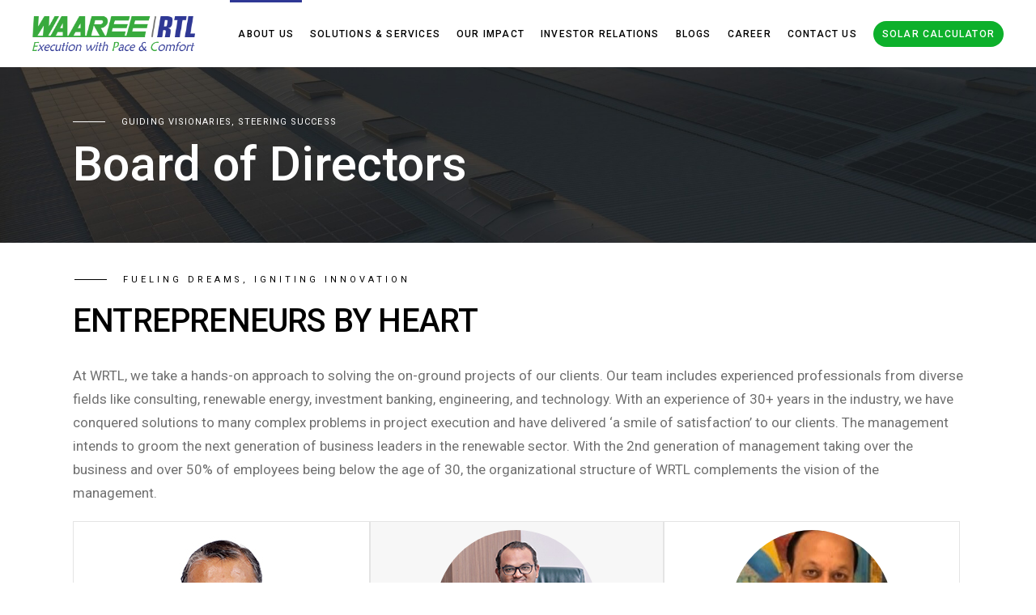

--- FILE ---
content_type: text/html; charset=UTF-8
request_url: https://waareertl.com/board-of-directors/
body_size: 133835
content:
<!DOCTYPE html>
<html lang="en-US">
<head>
	<meta charset="UTF-8">
	<meta name="viewport" content="width=device-width, initial-scale=1, user-scalable=yes">

<!-- Google Tag Manager -->
<script>(function(w,d,s,l,i){w[l]=w[l]||[];w[l].push({'gtm.start':
new Date().getTime(),event:'gtm.js'});var f=d.getElementsByTagName(s)[0],
j=d.createElement(s),dl=l!='dataLayer'?'&l='+l:'';j.async=true;j.src=
'https://www.googletagmanager.com/gtm.js?id='+i+dl;f.parentNode.insertBefore(j,f);
})(window,document,'script','dataLayer','GTM-PJMWHF5');</script>
<!-- End Google Tag Manager -->
<meta name="google-site-verification" content="5S-iHtLKEZGbT6o-0mKbxsbSPzRDk-Yuz5KZ8VOarwc" />

	<meta name='robots' content='index, follow, max-image-preview:large, max-snippet:-1, max-video-preview:-1' />

	<!-- This site is optimized with the Yoast SEO plugin v26.5 - https://yoast.com/wordpress/plugins/seo/ -->
	<title>Board of Directors | Waaree Renewable Technologies Ltd</title>
	<meta name="description" content="Meet the Board of Directors at Waaree Renewable Technologies, leading our vision for sustainable growth and innovation in the renewable energy sector. Learn about their expertise and leadership." />
	<link rel="canonical" href="https://waareertl.com/board-of-directors/" />
	<meta property="og:locale" content="en_US" />
	<meta property="og:type" content="article" />
	<meta property="og:title" content="Board of Directors | Waaree Renewable Technologies Ltd" />
	<meta property="og:description" content="Meet the Board of Directors at Waaree Renewable Technologies, leading our vision for sustainable growth and innovation in the renewable energy sector. Learn about their expertise and leadership." />
	<meta property="og:url" content="https://waareertl.com/board-of-directors/" />
	<meta property="og:site_name" content="WAAREE RTL" />
	<meta property="article:modified_time" content="2026-01-19T05:37:13+00:00" />
	<meta property="og:image" content="https://waareertl.com/wp-content/uploads/2024/09/Nilesh-Gandhi.jpg" />
	<meta property="og:image:width" content="200" />
	<meta property="og:image:height" content="200" />
	<meta property="og:image:type" content="image/jpeg" />
	<meta name="twitter:card" content="summary_large_image" />
	<meta name="twitter:label1" content="Est. reading time" />
	<meta name="twitter:data1" content="3 minutes" />
	<script type="application/ld+json" class="yoast-schema-graph">{"@context":"https://schema.org","@graph":[{"@type":"WebPage","@id":"https://waareertl.com/board-of-directors/","url":"https://waareertl.com/board-of-directors/","name":"Board of Directors | Waaree Renewable Technologies Ltd","isPartOf":{"@id":"https://waareertl.com/#website"},"primaryImageOfPage":{"@id":"https://waareertl.com/board-of-directors/#primaryimage"},"image":{"@id":"https://waareertl.com/board-of-directors/#primaryimage"},"thumbnailUrl":"https://waareertl.com/wp-content/uploads/2024/09/Nilesh-Gandhi.jpg","datePublished":"2024-02-19T07:51:00+00:00","dateModified":"2026-01-19T05:37:13+00:00","description":"Meet the Board of Directors at Waaree Renewable Technologies, leading our vision for sustainable growth and innovation in the renewable energy sector. Learn about their expertise and leadership.","breadcrumb":{"@id":"https://waareertl.com/board-of-directors/#breadcrumb"},"inLanguage":"en-US","potentialAction":[{"@type":"ReadAction","target":["https://waareertl.com/board-of-directors/"]}]},{"@type":"ImageObject","inLanguage":"en-US","@id":"https://waareertl.com/board-of-directors/#primaryimage","url":"https://waareertl.com/wp-content/uploads/2024/09/Nilesh-Gandhi.jpg","contentUrl":"https://waareertl.com/wp-content/uploads/2024/09/Nilesh-Gandhi.jpg","width":200,"height":200},{"@type":"BreadcrumbList","@id":"https://waareertl.com/board-of-directors/#breadcrumb","itemListElement":[{"@type":"ListItem","position":1,"name":"Home","item":"https://waareertl.com/"},{"@type":"ListItem","position":2,"name":"Board of Directors"}]},{"@type":"WebSite","@id":"https://waareertl.com/#website","url":"https://waareertl.com/","name":"WAAREE RTL","description":"","potentialAction":[{"@type":"SearchAction","target":{"@type":"EntryPoint","urlTemplate":"https://waareertl.com/?s={search_term_string}"},"query-input":{"@type":"PropertyValueSpecification","valueRequired":true,"valueName":"search_term_string"}}],"inLanguage":"en-US"}]}</script>
	<!-- / Yoast SEO plugin. -->


<link rel='dns-prefetch' href='//fonts.googleapis.com' />
<link rel="alternate" type="application/rss+xml" title="WAAREE RTL &raquo; Feed" href="https://waareertl.com/feed/" />
<link rel="alternate" type="application/rss+xml" title="WAAREE RTL &raquo; Comments Feed" href="https://waareertl.com/comments/feed/" />
<link rel="alternate" title="oEmbed (JSON)" type="application/json+oembed" href="https://waareertl.com/wp-json/oembed/1.0/embed?url=https%3A%2F%2Fwaareertl.com%2Fboard-of-directors%2F" />
<link rel="alternate" title="oEmbed (XML)" type="text/xml+oembed" href="https://waareertl.com/wp-json/oembed/1.0/embed?url=https%3A%2F%2Fwaareertl.com%2Fboard-of-directors%2F&#038;format=xml" />
<style id='wp-img-auto-sizes-contain-inline-css' type='text/css'>
img:is([sizes=auto i],[sizes^="auto," i]){contain-intrinsic-size:3000px 1500px}
/*# sourceURL=wp-img-auto-sizes-contain-inline-css */
</style>
<link rel='stylesheet' id='animate-css' href='https://waareertl.com/wp-content/plugins/qi-blocks/assets/css/plugins/animate/animate.min.css?ver=4.1.1' type='text/css' media='all' />
<link rel='stylesheet' id='sbi_styles-css' href='https://waareertl.com/wp-content/plugins/instagram-feed/css/sbi-styles.min.css?ver=6.3' type='text/css' media='all' />
<link rel='stylesheet' id='dripicons-css' href='https://waareertl.com/wp-content/plugins/biotellus-core/inc/icons/dripicons/assets/css/dripicons.min.css?ver=6.9' type='text/css' media='all' />
<link rel='stylesheet' id='elegant-icons-css' href='https://waareertl.com/wp-content/plugins/biotellus-core/inc/icons/elegant-icons/assets/css/elegant-icons.min.css?ver=6.9' type='text/css' media='all' />
<link rel='stylesheet' id='font-awesome-css' href='https://waareertl.com/wp-content/plugins/biotellus-core/inc/icons/font-awesome/assets/css/all.min.css?ver=6.9' type='text/css' media='all' />
<link rel='stylesheet' id='greenenergy-icons-css' href='https://waareertl.com/wp-content/plugins/biotellus-core/inc/icons/greenenergy-icons/assets/css/greenenergy-icons.min.css?ver=6.9' type='text/css' media='all' />
<link rel='stylesheet' id='ionicons-css' href='https://waareertl.com/wp-content/plugins/biotellus-core/inc/icons/ionicons/assets/css/ionicons.min.css?ver=6.9' type='text/css' media='all' />
<link rel='stylesheet' id='linea-icons-css' href='https://waareertl.com/wp-content/plugins/biotellus-core/inc/icons/linea-icons/assets/css/linea-icons.min.css?ver=6.9' type='text/css' media='all' />
<link rel='stylesheet' id='linear-icons-css' href='https://waareertl.com/wp-content/plugins/biotellus-core/inc/icons/linear-icons/assets/css/linear-icons.min.css?ver=6.9' type='text/css' media='all' />
<link rel='stylesheet' id='material-icons-css' href='https://fonts.googleapis.com/icon?family=Material+Icons&#038;ver=6.9' type='text/css' media='all' />
<link rel='stylesheet' id='simple-line-icons-css' href='https://waareertl.com/wp-content/plugins/biotellus-core/inc/icons/simple-line-icons/assets/css/simple-line-icons.min.css?ver=6.9' type='text/css' media='all' />
<style id='wp-emoji-styles-inline-css' type='text/css'>

	img.wp-smiley, img.emoji {
		display: inline !important;
		border: none !important;
		box-shadow: none !important;
		height: 1em !important;
		width: 1em !important;
		margin: 0 0.07em !important;
		vertical-align: -0.1em !important;
		background: none !important;
		padding: 0 !important;
	}
/*# sourceURL=wp-emoji-styles-inline-css */
</style>
<style id='classic-theme-styles-inline-css' type='text/css'>
/*! This file is auto-generated */
.wp-block-button__link{color:#fff;background-color:#32373c;border-radius:9999px;box-shadow:none;text-decoration:none;padding:calc(.667em + 2px) calc(1.333em + 2px);font-size:1.125em}.wp-block-file__button{background:#32373c;color:#fff;text-decoration:none}
/*# sourceURL=/wp-includes/css/classic-themes.min.css */
</style>
<link rel='stylesheet' id='contact-form-7-css' href='https://waareertl.com/wp-content/plugins/contact-form-7/includes/css/styles.css?ver=6.0.1' type='text/css' media='all' />
<link rel='stylesheet' id='ctf_styles-css' href='https://waareertl.com/wp-content/plugins/custom-twitter-feeds/css/ctf-styles.min.css?ver=2.2.2' type='text/css' media='all' />
<link rel='stylesheet' id='qi-blocks-grid-css' href='https://waareertl.com/wp-content/plugins/qi-blocks/assets/dist/grid.css?ver=1.3.4' type='text/css' media='all' />
<link rel='stylesheet' id='qi-blocks-main-css' href='https://waareertl.com/wp-content/plugins/qi-blocks/assets/dist/main.css?ver=1.3.4' type='text/css' media='all' />
<link rel='stylesheet' id='qi-addons-for-elementor-grid-style-css' href='https://waareertl.com/wp-content/plugins/qi-addons-for-elementor/assets/css/grid.min.css?ver=1.8.1' type='text/css' media='all' />
<link rel='stylesheet' id='qi-addons-for-elementor-helper-parts-style-css' href='https://waareertl.com/wp-content/plugins/qi-addons-for-elementor/assets/css/helper-parts.min.css?ver=1.8.1' type='text/css' media='all' />
<link rel='stylesheet' id='qi-addons-for-elementor-style-css' href='https://waareertl.com/wp-content/plugins/qi-addons-for-elementor/assets/css/main.min.css?ver=1.8.1' type='text/css' media='all' />
<link rel='stylesheet' id='select2-css' href='https://waareertl.com/wp-content/plugins/qode-framework/inc/common/assets/plugins/select2/select2.min.css?ver=6.9' type='text/css' media='all' />
<link rel='stylesheet' id='biotellus-core-dashboard-style-css' href='https://waareertl.com/wp-content/plugins/biotellus-core/inc/core-dashboard/assets/css/core-dashboard.min.css?ver=6.9' type='text/css' media='all' />
<link rel='stylesheet' id='perfect-scrollbar-css' href='https://waareertl.com/wp-content/plugins/biotellus-core/assets/plugins/perfect-scrollbar/perfect-scrollbar.css?ver=6.9' type='text/css' media='all' />
<link rel='stylesheet' id='swiper-css' href='https://waareertl.com/wp-content/plugins/qi-addons-for-elementor/assets/plugins/swiper/8.4.5/swiper.min.css?ver=6.9' type='text/css' media='all' />
<link rel='stylesheet' id='biotellus-main-css' href='https://waareertl.com/wp-content/themes/biotellus/assets/css/main.min.css?ver=6.9' type='text/css' media='all' />
<link rel='stylesheet' id='biotellus-core-style-css' href='https://waareertl.com/wp-content/plugins/biotellus-core/assets/css/biotellus-core.min.css?ver=6.9' type='text/css' media='all' />
<link rel='stylesheet' id='biotellus-child-style-css' href='https://waareertl.com/wp-content/themes/biotellus-child/style.css?ver=6.9' type='text/css' media='all' />
<link rel='stylesheet' id='magnific-popup-css' href='https://waareertl.com/wp-content/themes/biotellus/assets/plugins/magnific-popup/magnific-popup.css?ver=6.9' type='text/css' media='all' />
<link rel='stylesheet' id='biotellus-google-fonts-css' href='https://fonts.googleapis.com/css?family=Roboto%3A300%2C400%2C500%2C700&#038;subset=latin-ext&#038;display=swap&#038;ver=1.0.0' type='text/css' media='all' />
<link rel='stylesheet' id='biotellus-style-css' href='https://waareertl.com/wp-content/themes/biotellus/style.css?ver=6.9' type='text/css' media='all' />
<style id='biotellus-style-inline-css' type='text/css'>
#qodef-page-outer { margin-top: -128px;}#qodef-page-footer-top-area { background-color: #0a0a0a;border-top-color: rgba(255,255,255,0);border-top-width: 1px;}#qodef-page-footer-bottom-area { background-color: #0a0a0a;border-top-color: rgba(255,255,255,0);border-top-width: 1px;}#qodef-page-footer-copyright-area { background-color: #0a0a0a;}body { background-color: #ffffff;}#qodef-page-inner { padding: 0px;}@media only screen and (max-width: 1024px) { #qodef-page-inner { padding: 0px;}}.qodef-header-sticky { background-color: #ffffff;}#qodef-top-area { background-color: transparent;}#qodef-top-area-inner { height: 45px;}#qodef-page-spinner .qodef-m-inner { background-color: #ffffff;color: #ffffff;}.qodef-page-title { height: 345px;background-color: #f7f8f9;background-image: url(https://waareertl.com/wp-content/uploads/2024/02/image.jpg);}.qodef-page-title .qodef-m-content { padding-top: 128px;}.qodef-page-title .qodef-m-title { font-size: 105px;color: #ffffff;}@media only screen and (max-width: 1024px) { .qodef-page-title { height: 345px;}}.qodef-header--standard #qodef-page-header { height: 83px;background-color: transparent;}.qodef-page-title.qodef-title--standard .qodef-m-subtitle { color: #ffffff;}.qodef-page-title.qodef-title--standard .qodef-m-text { color: #ffffff;}
/*# sourceURL=biotellus-style-inline-css */
</style>
<link rel='stylesheet' id='biotellus-core-elementor-css' href='https://waareertl.com/wp-content/plugins/biotellus-core/inc/plugins/elementor/assets/css/elementor.min.css?ver=6.9' type='text/css' media='all' />
<link rel='stylesheet' id='elementor-frontend-css' href='https://waareertl.com/wp-content/plugins/elementor/assets/css/frontend.min.css?ver=3.26.3' type='text/css' media='all' />
<link rel='stylesheet' id='elementor-post-6-css' href='https://waareertl.com/wp-content/uploads/elementor/css/post-6.css?ver=1735560471' type='text/css' media='all' />
<link rel='stylesheet' id='sbistyles-css' href='https://waareertl.com/wp-content/plugins/instagram-feed/css/sbi-styles.min.css?ver=6.3' type='text/css' media='all' />
<link rel='stylesheet' id='widget-text-editor-css' href='https://waareertl.com/wp-content/plugins/elementor/assets/css/widget-text-editor.min.css?ver=3.26.3' type='text/css' media='all' />
<link rel='stylesheet' id='widget-image-box-css' href='https://waareertl.com/wp-content/plugins/elementor/assets/css/widget-image-box.min.css?ver=3.26.3' type='text/css' media='all' />
<link rel='stylesheet' id='elementor-post-11499-css' href='https://waareertl.com/wp-content/uploads/elementor/css/post-11499.css?ver=1768801056' type='text/css' media='all' />
<link rel='stylesheet' id='eael-general-css' href='https://waareertl.com/wp-content/plugins/essential-addons-for-elementor-lite/assets/front-end/css/view/general.min.css?ver=6.0.11' type='text/css' media='all' />
<link rel='stylesheet' id='google-fonts-1-css' href='https://fonts.googleapis.com/css?family=Roboto%3A100%2C100italic%2C200%2C200italic%2C300%2C300italic%2C400%2C400italic%2C500%2C500italic%2C600%2C600italic%2C700%2C700italic%2C800%2C800italic%2C900%2C900italic%7CRoboto+Slab%3A100%2C100italic%2C200%2C200italic%2C300%2C300italic%2C400%2C400italic%2C500%2C500italic%2C600%2C600italic%2C700%2C700italic%2C800%2C800italic%2C900%2C900italic&#038;display=swap&#038;ver=6.9' type='text/css' media='all' />
<link rel="preconnect" href="https://fonts.gstatic.com/" crossorigin><script type="text/javascript" src="https://waareertl.com/wp-includes/js/jquery/jquery.min.js?ver=3.7.1" id="jquery-core-js"></script>
<script type="text/javascript" src="https://waareertl.com/wp-includes/js/jquery/jquery-migrate.min.js?ver=3.4.1" id="jquery-migrate-js"></script>
<link rel="https://api.w.org/" href="https://waareertl.com/wp-json/" /><link rel="alternate" title="JSON" type="application/json" href="https://waareertl.com/wp-json/wp/v2/pages/11499" /><link rel="EditURI" type="application/rsd+xml" title="RSD" href="https://waareertl.com/xmlrpc.php?rsd" />
<meta name="generator" content="WordPress 6.9" />
<link rel='shortlink' href='https://waareertl.com/?p=11499' />
<meta name="generator" content="Elementor 3.26.3; features: e_font_icon_svg, additional_custom_breakpoints; settings: css_print_method-external, google_font-enabled, font_display-swap">
			<style>
				.e-con.e-parent:nth-of-type(n+4):not(.e-lazyloaded):not(.e-no-lazyload),
				.e-con.e-parent:nth-of-type(n+4):not(.e-lazyloaded):not(.e-no-lazyload) * {
					background-image: none !important;
				}
				@media screen and (max-height: 1024px) {
					.e-con.e-parent:nth-of-type(n+3):not(.e-lazyloaded):not(.e-no-lazyload),
					.e-con.e-parent:nth-of-type(n+3):not(.e-lazyloaded):not(.e-no-lazyload) * {
						background-image: none !important;
					}
				}
				@media screen and (max-height: 640px) {
					.e-con.e-parent:nth-of-type(n+2):not(.e-lazyloaded):not(.e-no-lazyload),
					.e-con.e-parent:nth-of-type(n+2):not(.e-lazyloaded):not(.e-no-lazyload) * {
						background-image: none !important;
					}
				}
			</style>
			<meta name="generator" content="Powered by Slider Revolution 6.6.12 - responsive, Mobile-Friendly Slider Plugin for WordPress with comfortable drag and drop interface." />
<link rel="icon" href="https://waareertl.com/wp-content/uploads/2024/02/cropped-android-chrome-512x512-1-32x32.png" sizes="32x32" />
<link rel="icon" href="https://waareertl.com/wp-content/uploads/2024/02/cropped-android-chrome-512x512-1-192x192.png" sizes="192x192" />
<link rel="apple-touch-icon" href="https://waareertl.com/wp-content/uploads/2024/02/cropped-android-chrome-512x512-1-180x180.png" />
<meta name="msapplication-TileImage" content="https://waareertl.com/wp-content/uploads/2024/02/cropped-android-chrome-512x512-1-270x270.png" />
<script>function setREVStartSize(e){
			//window.requestAnimationFrame(function() {
				window.RSIW = window.RSIW===undefined ? window.innerWidth : window.RSIW;
				window.RSIH = window.RSIH===undefined ? window.innerHeight : window.RSIH;
				try {
					var pw = document.getElementById(e.c).parentNode.offsetWidth,
						newh;
					pw = pw===0 || isNaN(pw) || (e.l=="fullwidth" || e.layout=="fullwidth") ? window.RSIW : pw;
					e.tabw = e.tabw===undefined ? 0 : parseInt(e.tabw);
					e.thumbw = e.thumbw===undefined ? 0 : parseInt(e.thumbw);
					e.tabh = e.tabh===undefined ? 0 : parseInt(e.tabh);
					e.thumbh = e.thumbh===undefined ? 0 : parseInt(e.thumbh);
					e.tabhide = e.tabhide===undefined ? 0 : parseInt(e.tabhide);
					e.thumbhide = e.thumbhide===undefined ? 0 : parseInt(e.thumbhide);
					e.mh = e.mh===undefined || e.mh=="" || e.mh==="auto" ? 0 : parseInt(e.mh,0);
					if(e.layout==="fullscreen" || e.l==="fullscreen")
						newh = Math.max(e.mh,window.RSIH);
					else{
						e.gw = Array.isArray(e.gw) ? e.gw : [e.gw];
						for (var i in e.rl) if (e.gw[i]===undefined || e.gw[i]===0) e.gw[i] = e.gw[i-1];
						e.gh = e.el===undefined || e.el==="" || (Array.isArray(e.el) && e.el.length==0)? e.gh : e.el;
						e.gh = Array.isArray(e.gh) ? e.gh : [e.gh];
						for (var i in e.rl) if (e.gh[i]===undefined || e.gh[i]===0) e.gh[i] = e.gh[i-1];
											
						var nl = new Array(e.rl.length),
							ix = 0,
							sl;
						e.tabw = e.tabhide>=pw ? 0 : e.tabw;
						e.thumbw = e.thumbhide>=pw ? 0 : e.thumbw;
						e.tabh = e.tabhide>=pw ? 0 : e.tabh;
						e.thumbh = e.thumbhide>=pw ? 0 : e.thumbh;
						for (var i in e.rl) nl[i] = e.rl[i]<window.RSIW ? 0 : e.rl[i];
						sl = nl[0];
						for (var i in nl) if (sl>nl[i] && nl[i]>0) { sl = nl[i]; ix=i;}
						var m = pw>(e.gw[ix]+e.tabw+e.thumbw) ? 1 : (pw-(e.tabw+e.thumbw)) / (e.gw[ix]);
						newh =  (e.gh[ix] * m) + (e.tabh + e.thumbh);
					}
					var el = document.getElementById(e.c);
					if (el!==null && el) el.style.height = newh+"px";
					el = document.getElementById(e.c+"_wrapper");
					if (el!==null && el) {
						el.style.height = newh+"px";
						el.style.display = "block";
					}
				} catch(e){
					console.log("Failure at Presize of Slider:" + e)
				}
			//});
		  };</script>
		<style type="text/css" id="wp-custom-css">
			.core-values img { max-width:25px}

.board-team{
box-shadow: rgba(99, 99, 99, 0.2) 0px 2px 8px 0px;
	border-radius: 10px;
	border-bottom: 2px solid #0db02b;
}
.capex-box {
    border: 1px solid #cccccc4a;
    margin: 15px;
}



.elementor-element.elementor-element-05e76ec.core-value-drop.e-flex.e-con-boxed.e-con.e-parent.e-lazyloaded > div > div {
    border: 1px solid #2f3895;
}
.core-value-up > div > div {
    border: 1px solid #fff;
}
.core-value-drop img, .core-value-up img {
    max-width: 50px;
    height: 50px;
    object-fit: contain;
    margin-top: 20px;
}
.qodef-theme-button:hover, button[type=submit]:hover, input[type=submit]:hover {
    background-color: #2f3895 !important;
    color: #fff !important;
}
button[type=submit]{
	border-radius: 5px;
	background-color: #0DB02B !important;
	 color: #fff !important;
}
.elementor-element-c450ac5 .swiper-pagination-bullet:after{
	display: none !important;
}		</style>
		<style id="wpforms-css-vars-root">
				:root {
					--wpforms-field-border-radius: 3px;
--wpforms-field-border-style: solid;
--wpforms-field-border-size: 1px;
--wpforms-field-background-color: #ffffff;
--wpforms-field-border-color: rgba( 0, 0, 0, 0.25 );
--wpforms-field-border-color-spare: rgba( 0, 0, 0, 0.25 );
--wpforms-field-text-color: rgba( 0, 0, 0, 0.7 );
--wpforms-field-menu-color: #ffffff;
--wpforms-label-color: rgba( 0, 0, 0, 0.85 );
--wpforms-label-sublabel-color: rgba( 0, 0, 0, 0.55 );
--wpforms-label-error-color: #d63637;
--wpforms-button-border-radius: 3px;
--wpforms-button-border-style: none;
--wpforms-button-border-size: 1px;
--wpforms-button-background-color: #066aab;
--wpforms-button-border-color: #066aab;
--wpforms-button-text-color: #ffffff;
--wpforms-page-break-color: #066aab;
--wpforms-background-image: none;
--wpforms-background-position: center center;
--wpforms-background-repeat: no-repeat;
--wpforms-background-size: cover;
--wpforms-background-width: 100px;
--wpforms-background-height: 100px;
--wpforms-background-color: rgba( 0, 0, 0, 0 );
--wpforms-background-url: none;
--wpforms-container-padding: 0px;
--wpforms-container-border-style: none;
--wpforms-container-border-width: 1px;
--wpforms-container-border-color: #000000;
--wpforms-container-border-radius: 3px;
--wpforms-field-size-input-height: 43px;
--wpforms-field-size-input-spacing: 15px;
--wpforms-field-size-font-size: 16px;
--wpforms-field-size-line-height: 19px;
--wpforms-field-size-padding-h: 14px;
--wpforms-field-size-checkbox-size: 16px;
--wpforms-field-size-sublabel-spacing: 5px;
--wpforms-field-size-icon-size: 1;
--wpforms-label-size-font-size: 16px;
--wpforms-label-size-line-height: 19px;
--wpforms-label-size-sublabel-font-size: 14px;
--wpforms-label-size-sublabel-line-height: 17px;
--wpforms-button-size-font-size: 17px;
--wpforms-button-size-height: 41px;
--wpforms-button-size-padding-h: 15px;
--wpforms-button-size-margin-top: 10px;
--wpforms-container-shadow-size-box-shadow: none;

				}
			</style><style id='global-styles-inline-css' type='text/css'>
:root{--wp--preset--aspect-ratio--square: 1;--wp--preset--aspect-ratio--4-3: 4/3;--wp--preset--aspect-ratio--3-4: 3/4;--wp--preset--aspect-ratio--3-2: 3/2;--wp--preset--aspect-ratio--2-3: 2/3;--wp--preset--aspect-ratio--16-9: 16/9;--wp--preset--aspect-ratio--9-16: 9/16;--wp--preset--color--black: #000000;--wp--preset--color--cyan-bluish-gray: #abb8c3;--wp--preset--color--white: #ffffff;--wp--preset--color--pale-pink: #f78da7;--wp--preset--color--vivid-red: #cf2e2e;--wp--preset--color--luminous-vivid-orange: #ff6900;--wp--preset--color--luminous-vivid-amber: #fcb900;--wp--preset--color--light-green-cyan: #7bdcb5;--wp--preset--color--vivid-green-cyan: #00d084;--wp--preset--color--pale-cyan-blue: #8ed1fc;--wp--preset--color--vivid-cyan-blue: #0693e3;--wp--preset--color--vivid-purple: #9b51e0;--wp--preset--gradient--vivid-cyan-blue-to-vivid-purple: linear-gradient(135deg,rgb(6,147,227) 0%,rgb(155,81,224) 100%);--wp--preset--gradient--light-green-cyan-to-vivid-green-cyan: linear-gradient(135deg,rgb(122,220,180) 0%,rgb(0,208,130) 100%);--wp--preset--gradient--luminous-vivid-amber-to-luminous-vivid-orange: linear-gradient(135deg,rgb(252,185,0) 0%,rgb(255,105,0) 100%);--wp--preset--gradient--luminous-vivid-orange-to-vivid-red: linear-gradient(135deg,rgb(255,105,0) 0%,rgb(207,46,46) 100%);--wp--preset--gradient--very-light-gray-to-cyan-bluish-gray: linear-gradient(135deg,rgb(238,238,238) 0%,rgb(169,184,195) 100%);--wp--preset--gradient--cool-to-warm-spectrum: linear-gradient(135deg,rgb(74,234,220) 0%,rgb(151,120,209) 20%,rgb(207,42,186) 40%,rgb(238,44,130) 60%,rgb(251,105,98) 80%,rgb(254,248,76) 100%);--wp--preset--gradient--blush-light-purple: linear-gradient(135deg,rgb(255,206,236) 0%,rgb(152,150,240) 100%);--wp--preset--gradient--blush-bordeaux: linear-gradient(135deg,rgb(254,205,165) 0%,rgb(254,45,45) 50%,rgb(107,0,62) 100%);--wp--preset--gradient--luminous-dusk: linear-gradient(135deg,rgb(255,203,112) 0%,rgb(199,81,192) 50%,rgb(65,88,208) 100%);--wp--preset--gradient--pale-ocean: linear-gradient(135deg,rgb(255,245,203) 0%,rgb(182,227,212) 50%,rgb(51,167,181) 100%);--wp--preset--gradient--electric-grass: linear-gradient(135deg,rgb(202,248,128) 0%,rgb(113,206,126) 100%);--wp--preset--gradient--midnight: linear-gradient(135deg,rgb(2,3,129) 0%,rgb(40,116,252) 100%);--wp--preset--font-size--small: 13px;--wp--preset--font-size--medium: 20px;--wp--preset--font-size--large: 36px;--wp--preset--font-size--x-large: 42px;--wp--preset--spacing--20: 0.44rem;--wp--preset--spacing--30: 0.67rem;--wp--preset--spacing--40: 1rem;--wp--preset--spacing--50: 1.5rem;--wp--preset--spacing--60: 2.25rem;--wp--preset--spacing--70: 3.38rem;--wp--preset--spacing--80: 5.06rem;--wp--preset--shadow--natural: 6px 6px 9px rgba(0, 0, 0, 0.2);--wp--preset--shadow--deep: 12px 12px 50px rgba(0, 0, 0, 0.4);--wp--preset--shadow--sharp: 6px 6px 0px rgba(0, 0, 0, 0.2);--wp--preset--shadow--outlined: 6px 6px 0px -3px rgb(255, 255, 255), 6px 6px rgb(0, 0, 0);--wp--preset--shadow--crisp: 6px 6px 0px rgb(0, 0, 0);}:where(.is-layout-flex){gap: 0.5em;}:where(.is-layout-grid){gap: 0.5em;}body .is-layout-flex{display: flex;}.is-layout-flex{flex-wrap: wrap;align-items: center;}.is-layout-flex > :is(*, div){margin: 0;}body .is-layout-grid{display: grid;}.is-layout-grid > :is(*, div){margin: 0;}:where(.wp-block-columns.is-layout-flex){gap: 2em;}:where(.wp-block-columns.is-layout-grid){gap: 2em;}:where(.wp-block-post-template.is-layout-flex){gap: 1.25em;}:where(.wp-block-post-template.is-layout-grid){gap: 1.25em;}.has-black-color{color: var(--wp--preset--color--black) !important;}.has-cyan-bluish-gray-color{color: var(--wp--preset--color--cyan-bluish-gray) !important;}.has-white-color{color: var(--wp--preset--color--white) !important;}.has-pale-pink-color{color: var(--wp--preset--color--pale-pink) !important;}.has-vivid-red-color{color: var(--wp--preset--color--vivid-red) !important;}.has-luminous-vivid-orange-color{color: var(--wp--preset--color--luminous-vivid-orange) !important;}.has-luminous-vivid-amber-color{color: var(--wp--preset--color--luminous-vivid-amber) !important;}.has-light-green-cyan-color{color: var(--wp--preset--color--light-green-cyan) !important;}.has-vivid-green-cyan-color{color: var(--wp--preset--color--vivid-green-cyan) !important;}.has-pale-cyan-blue-color{color: var(--wp--preset--color--pale-cyan-blue) !important;}.has-vivid-cyan-blue-color{color: var(--wp--preset--color--vivid-cyan-blue) !important;}.has-vivid-purple-color{color: var(--wp--preset--color--vivid-purple) !important;}.has-black-background-color{background-color: var(--wp--preset--color--black) !important;}.has-cyan-bluish-gray-background-color{background-color: var(--wp--preset--color--cyan-bluish-gray) !important;}.has-white-background-color{background-color: var(--wp--preset--color--white) !important;}.has-pale-pink-background-color{background-color: var(--wp--preset--color--pale-pink) !important;}.has-vivid-red-background-color{background-color: var(--wp--preset--color--vivid-red) !important;}.has-luminous-vivid-orange-background-color{background-color: var(--wp--preset--color--luminous-vivid-orange) !important;}.has-luminous-vivid-amber-background-color{background-color: var(--wp--preset--color--luminous-vivid-amber) !important;}.has-light-green-cyan-background-color{background-color: var(--wp--preset--color--light-green-cyan) !important;}.has-vivid-green-cyan-background-color{background-color: var(--wp--preset--color--vivid-green-cyan) !important;}.has-pale-cyan-blue-background-color{background-color: var(--wp--preset--color--pale-cyan-blue) !important;}.has-vivid-cyan-blue-background-color{background-color: var(--wp--preset--color--vivid-cyan-blue) !important;}.has-vivid-purple-background-color{background-color: var(--wp--preset--color--vivid-purple) !important;}.has-black-border-color{border-color: var(--wp--preset--color--black) !important;}.has-cyan-bluish-gray-border-color{border-color: var(--wp--preset--color--cyan-bluish-gray) !important;}.has-white-border-color{border-color: var(--wp--preset--color--white) !important;}.has-pale-pink-border-color{border-color: var(--wp--preset--color--pale-pink) !important;}.has-vivid-red-border-color{border-color: var(--wp--preset--color--vivid-red) !important;}.has-luminous-vivid-orange-border-color{border-color: var(--wp--preset--color--luminous-vivid-orange) !important;}.has-luminous-vivid-amber-border-color{border-color: var(--wp--preset--color--luminous-vivid-amber) !important;}.has-light-green-cyan-border-color{border-color: var(--wp--preset--color--light-green-cyan) !important;}.has-vivid-green-cyan-border-color{border-color: var(--wp--preset--color--vivid-green-cyan) !important;}.has-pale-cyan-blue-border-color{border-color: var(--wp--preset--color--pale-cyan-blue) !important;}.has-vivid-cyan-blue-border-color{border-color: var(--wp--preset--color--vivid-cyan-blue) !important;}.has-vivid-purple-border-color{border-color: var(--wp--preset--color--vivid-purple) !important;}.has-vivid-cyan-blue-to-vivid-purple-gradient-background{background: var(--wp--preset--gradient--vivid-cyan-blue-to-vivid-purple) !important;}.has-light-green-cyan-to-vivid-green-cyan-gradient-background{background: var(--wp--preset--gradient--light-green-cyan-to-vivid-green-cyan) !important;}.has-luminous-vivid-amber-to-luminous-vivid-orange-gradient-background{background: var(--wp--preset--gradient--luminous-vivid-amber-to-luminous-vivid-orange) !important;}.has-luminous-vivid-orange-to-vivid-red-gradient-background{background: var(--wp--preset--gradient--luminous-vivid-orange-to-vivid-red) !important;}.has-very-light-gray-to-cyan-bluish-gray-gradient-background{background: var(--wp--preset--gradient--very-light-gray-to-cyan-bluish-gray) !important;}.has-cool-to-warm-spectrum-gradient-background{background: var(--wp--preset--gradient--cool-to-warm-spectrum) !important;}.has-blush-light-purple-gradient-background{background: var(--wp--preset--gradient--blush-light-purple) !important;}.has-blush-bordeaux-gradient-background{background: var(--wp--preset--gradient--blush-bordeaux) !important;}.has-luminous-dusk-gradient-background{background: var(--wp--preset--gradient--luminous-dusk) !important;}.has-pale-ocean-gradient-background{background: var(--wp--preset--gradient--pale-ocean) !important;}.has-electric-grass-gradient-background{background: var(--wp--preset--gradient--electric-grass) !important;}.has-midnight-gradient-background{background: var(--wp--preset--gradient--midnight) !important;}.has-small-font-size{font-size: var(--wp--preset--font-size--small) !important;}.has-medium-font-size{font-size: var(--wp--preset--font-size--medium) !important;}.has-large-font-size{font-size: var(--wp--preset--font-size--large) !important;}.has-x-large-font-size{font-size: var(--wp--preset--font-size--x-large) !important;}
/*# sourceURL=global-styles-inline-css */
</style>
<link rel='stylesheet' id='rs-plugin-settings-css' href='https://waareertl.com/wp-content/plugins/revslider/public/assets/css/rs6.css?ver=6.6.12' type='text/css' media='all' />
<style id='rs-plugin-settings-inline-css' type='text/css'>
#rs-demo-id {}
/*# sourceURL=rs-plugin-settings-inline-css */
</style>
</head>
<body class="wp-singular page-template-default page page-id-11499 wp-theme-biotellus wp-child-theme-biotellus-child qi-blocks-1.3.4 qodef-gutenberg--no-touch qode-framework-1.2.1 qodef-qi--no-touch qi-addons-for-elementor-1.8.1 qodef-age-verification--opened qodef-back-to-top--enabled  qodef-header--standard qodef-header-appearance--sticky qodef-header--transparent qodef-mobile-header--standard qodef-drop-down-second--full-width qodef-drop-down-second--default biotellus-core-1.0.1 biotellus-child-child-1.0.0 biotellus-1.1 qodef-content-grid-1300 qodef-header-standard--center qodef-search--covers-header elementor-default elementor-kit-6 elementor-page elementor-page-11499" itemscope itemtype="https://schema.org/WebPage">


<!-- Google Tag Manager (noscript) -->
<noscript><iframe src="https://www.googletagmanager.com/ns.html?id=GTM-PJMWHF5"
height="0" width="0" style="display:none;visibility:hidden"></iframe></noscript>
<!-- End Google Tag Manager (noscript) -->



	<div id="qodef-page-wrapper" class="">

		<div class="qodef-header-wrapper">	<div id="qodef-top-area">
		<div id="qodef-top-area-inner" class=" qodef-light-skin">

							<div class="qodef-widget-holder qodef-top-area-left">
						<div class="qodef-widget-holder qodef--top-area-left">
		<div id="biotellus_core_icon_list_item-2" class="widget widget_biotellus_core_icon_list_item qodef-top-bar-widget"><div class="qodef-icon-list-item qodef-icon--icon-pack" >
	<p class="qodef-e-title" style="--qode-list-item-color: #707070;--qode-list-item-hover-color: #919191">
					<a itemprop="url" href="tel:+912266444444" target="_self">
					<span class="qodef-e-title-inner">
				<span class="qodef-shortcode qodef-m  qodef-icon-holder  qodef-layout--normal" data-hover-color="#919191" >			<span class="qodef-icon-ionicons ion-ios-call qodef-icon qodef-e" style="color: #707070" ></span>	</span>				<span class="qodef-e-title-text">+91 22 66444444</span>
			</span>
					</a>
			</p>
</div>
</div><div id="biotellus_core_icon_list_item-3" class="widget widget_biotellus_core_icon_list_item qodef-top-bar-widget"><div class="qodef-icon-list-item qodef-icon--icon-pack" >
	<p class="qodef-e-title" style="--qode-list-item-color: #707070;--qode-list-item-hover-color: #919191">
					<a itemprop="url" href="mailto:info@waareertl.com" target="_self">
					<span class="qodef-e-title-inner">
				<span class="qodef-shortcode qodef-m  qodef-icon-holder  qodef-layout--normal" data-hover-color="#919191" >			<span class="qodef-icon-ionicons ion-ios-mail qodef-icon qodef-e" style="color: #707070" ></span>	</span>				<span class="qodef-e-title-text">info@waareertl.com</span>
			</span>
					</a>
			</p>
</div>
</div><div id="biotellus_core_icon_list_item-4" class="widget widget_biotellus_core_icon_list_item qodef-top-bar-widget"><div class="qodef-icon-list-item qodef-icon--icon-pack" >
	<p class="qodef-e-title" style="--qode-list-item-color: #707070;--qode-list-item-hover-color: #919191">
					<a itemprop="url" href="https://maps.app.goo.gl/vhop88yyBvzV3ZHc7" target="_blank">
					<span class="qodef-e-title-inner">
				<span class="qodef-shortcode qodef-m  qodef-icon-holder  qodef-layout--normal" data-hover-color="#919191" >			<span class="qodef-icon-ionicons ion-ios-pin qodef-icon qodef-e" style="color: #707070" ></span>	</span>				<span class="qodef-e-title-text">504, Western Edge-I, Opp. Western Express Highway, Borivali (E), Mumbai – 400066</span>
			</span>
					</a>
			</p>
</div>
</div><div id="text-7" class="widget widget_text qodef-top-bar-widget">			<div class="textwidget"><div style="display:flex;">
<span style="margin-right:20px;"><a href="/career" style="font-size: 12px;
  text-transform: uppercase;
  letter-spacing: 1.1px;"><i class="icon before line-icon icon-briefcase" aria-hidden="true"></i> Career</a></span><br />
<span><a href="/contact-us" style="font-size: 12px;
  text-transform: uppercase;
  letter-spacing: 1.1px;"><i class="icon before line-icon icon-phone" aria-hidden="true"></i> Contact Us</a></span>
</div>
</div>
		</div>	</div>
				</div>
			
							<div class="qodef-widget-holder qodef-top-area-right">
						<div class="qodef-widget-holder qodef--top-area-right">
		<div id="biotellus_core_social_icons_group-6" class="widget widget_biotellus_core_social_icons_group qodef-top-bar-widget">			<div class="qodef-social-icons-group">
				<span class="qodef-shortcode qodef-m  qodef-icon-holder  qodef-layout--normal"  >
			<a itemprop="url" href="https://www.facebook.com/waareertl/" target="_blank">
			<span class="qodef-icon-ionicons ion-logo-facebook qodef-icon qodef-e" style="" ></span>			</a>
	</span>
<span class="qodef-shortcode qodef-m  qodef-icon-holder  qodef-layout--normal"  style="margin: 0 0 0 13px ">
			<a itemprop="url" href="https://twitter.com/waaree_rtl/" target="_blank">
			<span class="qodef-icon-ionicons ion-logo-twitter qodef-icon qodef-e" style="" ></span>			</a>
	</span>
<span class="qodef-shortcode qodef-m  qodef-icon-holder  qodef-layout--normal"  style="margin: 0 1px 0 28px ">
			<a itemprop="url" href="https://www.instagram.com/waaree_rtl/" target="_blank">
			<span class="qodef-icon-ionicons ion-logo-instagram qodef-icon qodef-e" style="" ></span>			</a>
	</span>
<span class="qodef-shortcode qodef-m  qodef-icon-holder  qodef-layout--normal"  style="margin: 0 1px 0 28px">
			<a itemprop="url" href="https://in.linkedin.com/company/waaree-rtl" target="_blank">
			<span class="qodef-icon-ionicons ion-logo-linkedin qodef-icon qodef-e" style="" ></span>			</a>
	</span>
			</div>
			</div><div id="text-10" class="widget widget_text qodef-top-bar-widget">			<div class="textwidget"><p><span style="font-size:12px;"><a href="../privacy-policy">Privacy Policy</a>&nbsp;&nbsp;|&nbsp;&nbsp;<a href="../terms-and-conditions/">Terms &amp; Conditions</a><br />
</span></p>
</div>
		</div>	</div>
				</div>
			
					</div>
	</div>
<header id="qodef-page-header" >
		<div id="qodef-page-header-inner" class=" qodef-skin--light">
		<div class="qodef-header-wrapper">
	<div class="qodef-header-logo">
		<a itemprop="url" class="qodef-header-logo-link qodef-height--set" href="https://waareertl.com/" style="height:45px" rel="home">
	<img loading="lazy" width="304" height="68" src="https://waareertl.com/wp-content/uploads/2024/02/Logo-RTL-COLOR.png" class="qodef-header-logo-image qodef--main" alt="logo main" itemprop="image" srcset="https://waareertl.com/wp-content/uploads/2024/02/Logo-RTL-COLOR.png 304w, https://waareertl.com/wp-content/uploads/2024/02/Logo-RTL-COLOR-300x68.png 300w" sizes="(max-width: 304px) 100vw, 304px" />	<img loading="lazy" width="304" height="68" src="https://waareertl.com/wp-content/uploads/2024/02/Logo-RTL-COLOR.png" class="qodef-header-logo-image qodef--dark" alt="logo dark" itemprop="image" srcset="https://waareertl.com/wp-content/uploads/2024/02/Logo-RTL-COLOR.png 304w, https://waareertl.com/wp-content/uploads/2024/02/Logo-RTL-COLOR-300x68.png 300w" sizes="(max-width: 304px) 100vw, 304px" />	<img loading="lazy" width="304" height="68" src="https://waareertl.com/wp-content/uploads/2024/02/Logo-RTL-COLOR.png" class="qodef-header-logo-image qodef--light" alt="logo light" itemprop="image" srcset="https://waareertl.com/wp-content/uploads/2024/02/Logo-RTL-COLOR.png 304w, https://waareertl.com/wp-content/uploads/2024/02/Logo-RTL-COLOR-300x68.png 300w" sizes="(max-width: 304px) 100vw, 304px" /></a>
	</div>
		<nav class="qodef-header-navigation" role="navigation" aria-label="Top Menu">
		<ul id="menu-main-menu-1" class="menu"><li class="menu-item menu-item-type-post_type menu-item-object-page current-menu-ancestor current_page_ancestor menu-item-has-children menu-item-12739 qodef-menu-item--narrow"><a href="https://waareertl.com/about-us/"><span class="qodef-menu-item-text">About Us<svg class="qodef-menu-item-arrow" xmlns="http://www.w3.org/2000/svg" xmlns:xlink="http://www.w3.org/1999/xlink" x="0px" y="0px" width="9.1px" height="16.7px" viewBox="0 0 9.1 16.7" style="enable-background:new 0 0 9.1 16.7;" xml:space="preserve"><style type="text/css">.ddarow{fill:none;stroke:#FFFFFF;stroke-miterlimit:10;}</style><polyline class="ddarow" points="0.4,16.4 8.4,8.3 0.4,0.4 "/></svg></span></a>
<div class="qodef-drop-down-second"><div class="qodef-drop-down-second-inner"><ul class="sub-menu">
	<li class="menu-item menu-item-type-custom menu-item-object-custom current-menu-ancestor current-menu-parent menu-item-has-children menu-item-12740"><a href="#"><span class="qodef-menu-item-text">Leadership<svg class="qodef-menu-item-arrow" xmlns="http://www.w3.org/2000/svg" xmlns:xlink="http://www.w3.org/1999/xlink" x="0px" y="0px" width="9.1px" height="16.7px" viewBox="0 0 9.1 16.7" style="enable-background:new 0 0 9.1 16.7;" xml:space="preserve"><style type="text/css">.ddarow{fill:none;stroke:#FFFFFF;stroke-miterlimit:10;}</style><polyline class="ddarow" points="0.4,16.4 8.4,8.3 0.4,0.4 "/></svg></span></a>
	<ul class="sub-menu">
		<li class="menu-item menu-item-type-post_type menu-item-object-page current-menu-item page_item page-item-11499 current_page_item menu-item-12741"><a href="https://waareertl.com/board-of-directors/"><span class="qodef-menu-item-text">Board of Directors</span></a></li>
		<li class="menu-item menu-item-type-post_type menu-item-object-page menu-item-12742"><a href="https://waareertl.com/board-composition/"><span class="qodef-menu-item-text">Board Composition</span></a></li>
		<li class="menu-item menu-item-type-post_type menu-item-object-page menu-item-12743"><a href="https://waareertl.com/board-committees/"><span class="qodef-menu-item-text">Board Committees</span></a></li>
	</ul>
</li>
	<li class="menu-item menu-item-type-post_type menu-item-object-page menu-item-12744"><a href="https://waareertl.com/csr/"><span class="qodef-menu-item-text">CSR</span></a></li>
	<li class="menu-item menu-item-type-post_type menu-item-object-page menu-item-12745"><a href="https://waareertl.com/clients/"><span class="qodef-menu-item-text">Our Clients</span></a></li>
</ul></div></div>
</li>
<li class="menu-item menu-item-type-custom menu-item-object-custom menu-item-has-children menu-item-12746 qodef-menu-item--narrow"><a href="#"><span class="qodef-menu-item-text">Solutions &#038; Services<svg class="qodef-menu-item-arrow" xmlns="http://www.w3.org/2000/svg" xmlns:xlink="http://www.w3.org/1999/xlink" x="0px" y="0px" width="9.1px" height="16.7px" viewBox="0 0 9.1 16.7" style="enable-background:new 0 0 9.1 16.7;" xml:space="preserve"><style type="text/css">.ddarow{fill:none;stroke:#FFFFFF;stroke-miterlimit:10;}</style><polyline class="ddarow" points="0.4,16.4 8.4,8.3 0.4,0.4 "/></svg></span></a>
<div class="qodef-drop-down-second"><div class="qodef-drop-down-second-inner"><ul class="sub-menu">
	<li class="menu-item menu-item-type-post_type menu-item-object-page menu-item-12749"><a href="https://waareertl.com/ground-mounted-solar/"><span class="qodef-menu-item-text">Ground Mounted Solar</span></a></li>
	<li class="menu-item menu-item-type-post_type menu-item-object-page menu-item-12748"><a href="https://waareertl.com/capex-model/"><span class="qodef-menu-item-text">Capex Model</span></a></li>
	<li class="menu-item menu-item-type-post_type menu-item-object-page menu-item-12747"><a href="https://waareertl.com/resco-opex/"><span class="qodef-menu-item-text">Resco Opex</span></a></li>
	<li class="menu-item menu-item-type-post_type menu-item-object-page menu-item-12751"><a href="https://waareertl.com/rooftop-solar/"><span class="qodef-menu-item-text">Rooftop Solar</span></a></li>
	<li class="menu-item menu-item-type-post_type menu-item-object-page menu-item-12750"><a href="https://waareertl.com/floating-solar/"><span class="qodef-menu-item-text">Floating Solar</span></a></li>
	<li class="menu-item menu-item-type-post_type menu-item-object-page menu-item-12756"><a href="https://waareertl.com/operations-maintenance/"><span class="qodef-menu-item-text">Operations &#038; Maintenance</span></a></li>
</ul></div></div>
</li>
<li class="menu-item menu-item-type-custom menu-item-object-custom menu-item-has-children menu-item-15748 qodef-menu-item--narrow"><a href="#"><span class="qodef-menu-item-text">Our Impact<svg class="qodef-menu-item-arrow" xmlns="http://www.w3.org/2000/svg" xmlns:xlink="http://www.w3.org/1999/xlink" x="0px" y="0px" width="9.1px" height="16.7px" viewBox="0 0 9.1 16.7" style="enable-background:new 0 0 9.1 16.7;" xml:space="preserve"><style type="text/css">.ddarow{fill:none;stroke:#FFFFFF;stroke-miterlimit:10;}</style><polyline class="ddarow" points="0.4,16.4 8.4,8.3 0.4,0.4 "/></svg></span></a>
<div class="qodef-drop-down-second"><div class="qodef-drop-down-second-inner"><ul class="sub-menu">
	<li class="menu-item menu-item-type-post_type menu-item-object-page menu-item-12825"><a href="https://waareertl.com/our-projects/"><span class="qodef-menu-item-text">Projects</span></a></li>
	<li class="menu-item menu-item-type-post_type menu-item-object-page menu-item-15775"><a href="https://waareertl.com/case-studies/"><span class="qodef-menu-item-text">Case Studies</span></a></li>
</ul></div></div>
</li>
<li class="menu-item menu-item-type-post_type menu-item-object-page menu-item-has-children menu-item-12908 qodef-menu-item--narrow"><a href="https://waareertl.com/investor-relations/"><span class="qodef-menu-item-text">Investor Relations<svg class="qodef-menu-item-arrow" xmlns="http://www.w3.org/2000/svg" xmlns:xlink="http://www.w3.org/1999/xlink" x="0px" y="0px" width="9.1px" height="16.7px" viewBox="0 0 9.1 16.7" style="enable-background:new 0 0 9.1 16.7;" xml:space="preserve"><style type="text/css">.ddarow{fill:none;stroke:#FFFFFF;stroke-miterlimit:10;}</style><polyline class="ddarow" points="0.4,16.4 8.4,8.3 0.4,0.4 "/></svg></span></a>
<div class="qodef-drop-down-second"><div class="qodef-drop-down-second-inner"><ul class="sub-menu">
	<li class="menu-item menu-item-type-post_type menu-item-object-page menu-item-13913"><a href="https://waareertl.com/corporate-announcements/"><span class="qodef-menu-item-text">Corporate Announcements</span></a></li>
	<li class="menu-item menu-item-type-post_type menu-item-object-page menu-item-13157 qodef-anchor"><a href="https://waareertl.com/financial/"><span class="qodef-menu-item-text">Financials</span></a></li>
	<li class="menu-item menu-item-type-post_type menu-item-object-page menu-item-13160"><a href="https://waareertl.com/corporate-governance/"><span class="qodef-menu-item-text">Corporate Governance</span></a></li>
	<li class="menu-item menu-item-type-post_type menu-item-object-page menu-item-13161"><a href="https://waareertl.com/board-committees/"><span class="qodef-menu-item-text">Composition of Board &#038; Committees</span></a></li>
	<li class="menu-item menu-item-type-post_type menu-item-object-page menu-item-13183"><a href="https://waareertl.com/code-and-policies/"><span class="qodef-menu-item-text">Code and Policies</span></a></li>
	<li class="menu-item menu-item-type-post_type menu-item-object-page menu-item-13186"><a href="https://waareertl.com/subsidiary-information/"><span class="qodef-menu-item-text">Subsidiary Information</span></a></li>
	<li class="menu-item menu-item-type-post_type menu-item-object-page menu-item-13189"><a href="https://waareertl.com/investor-kyc-documents/"><span class="qodef-menu-item-text">Investor KYC Documents</span></a></li>
	<li class="menu-item menu-item-type-post_type menu-item-object-page menu-item-13192"><a href="https://waareertl.com/presentation-and-transcript/"><span class="qodef-menu-item-text">Presentation &#038; Transcript</span></a></li>
	<li class="menu-item menu-item-type-post_type menu-item-object-page menu-item-15539"><a href="https://waareertl.com/disclosure-under-regulation/"><span class="qodef-menu-item-text">Disclosure Under Regulation</span></a></li>
	<li class="menu-item menu-item-type-custom menu-item-object-custom menu-item-13196"><a target="_blank" href="https://waareertl.com/static/media/Notice.pdf"><span class="qodef-menu-item-text">Notice of Postal Ballot</span></a></li>
	<li class="menu-item menu-item-type-post_type menu-item-object-page menu-item-13799"><a href="https://waareertl.com/press-release/"><span class="qodef-menu-item-text">Press Release</span></a></li>
	<li class="menu-item menu-item-type-post_type menu-item-object-page menu-item-15634"><a href="https://waareertl.com/agreement/"><span class="qodef-menu-item-text">Agreement</span></a></li>
	<li class="menu-item menu-item-type-post_type menu-item-object-page menu-item-16126"><a href="https://waareertl.com/unpaid-dividend-2025/"><span class="qodef-menu-item-text">Unpaid dividend-2025</span></a></li>
</ul></div></div>
</li>
<li class="menu-item menu-item-type-post_type menu-item-object-page menu-item-13540"><a href="https://waareertl.com/blog/"><span class="qodef-menu-item-text">Blogs</span></a></li>
<li class="menu-item menu-item-type-post_type menu-item-object-page menu-item-13653"><a href="https://waareertl.com/career/"><span class="qodef-menu-item-text">Career</span></a></li>
<li class="menu-item menu-item-type-post_type menu-item-object-page menu-item-13654"><a href="https://waareertl.com/contact-us/"><span class="qodef-menu-item-text">Contact Us</span></a></li>
<li class="solar-calculator menu-item menu-item-type-custom menu-item-object-custom menu-item-14283"><a target="_blank" href="https://shop.waaree.com/solar-calculator/"><span class="qodef-menu-item-text">Solar Calculator</span></a></li>
</ul>	</nav>
	<div class="qodef-widget-holder qodef--one">
		<div id="custom_html-13" class="widget_text widget widget_custom_html qodef-header-widget-area-one" data-area="header-widget-one"><div class="textwidget custom-html-widget"><!--<a href="../download-center" class="qodef-custom-header-link" style="margin-right: 27px">Download</a>-->
	</div></div><div id="biotellus_core_side_area_opener-2" class="widget widget_biotellus_core_side_area_opener qodef-header-widget-area-one" data-area="header-widget-one"><a href="javascript:void(0)"  class="qodef-opener-icon qodef-m qodef-source--svg-path qodef-side-area-opener"  >
	<span class="qodef-m-icon qodef--open">
		<svg class="qodef-opener-svg" xmlns="http://www.w3.org/2000/svg" xmlns:xlink="http://www.w3.org/1999/xlink" x="0px" y="0px"
	 width="24px" height="24px" viewBox="-1 -1 26 26" style="enable-background:new 0 0 24 24;" xml:space="preserve">
<g>
	<circle cx="2" cy="2" r="2"/>
	<circle cx="12" cy="2" r="2"/>
	<circle cx="22" cy="2" r="2"/>
	<circle cx="2" cy="12" r="2"/>
	<circle cx="12" cy="12" r="2"/>
	<circle cx="22" cy="12" r="2"/>
	<circle cx="2" cy="22" r="2"/>
	<circle cx="12" cy="22" r="2"/>
	<circle cx="22" cy="22" r="2"/>
</g>
</svg>	</span>
		</a>
</div>	</div>
</div>
	</div>
	<div class="qodef-header-sticky qodef-custom-header-layout qodef-skin--dark qodef-appearance--down">
	<div class="qodef-header-sticky-inner ">
		<a itemprop="url" class="qodef-header-logo-link qodef-height--set" href="https://waareertl.com/" style="height:45px" rel="home">
	<img loading="lazy" width="304" height="68" src="https://waareertl.com/wp-content/uploads/2024/02/Logo-RTL-COLOR.png" class="qodef-header-logo-image qodef--sticky" alt="logo sticky" itemprop="image" srcset="https://waareertl.com/wp-content/uploads/2024/02/Logo-RTL-COLOR.png 304w, https://waareertl.com/wp-content/uploads/2024/02/Logo-RTL-COLOR-300x68.png 300w" sizes="(max-width: 304px) 100vw, 304px" /></a>
	<nav class="qodef-header-navigation" role="navigation" aria-label="Top Menu">
		<ul id="menu-main-menu-2" class="menu"><li class="menu-item menu-item-type-post_type menu-item-object-page current-menu-ancestor current_page_ancestor menu-item-has-children menu-item-12739 qodef-menu-item--narrow"><a href="https://waareertl.com/about-us/"><span class="qodef-menu-item-text">About Us<svg class="qodef-menu-item-arrow" xmlns="http://www.w3.org/2000/svg" xmlns:xlink="http://www.w3.org/1999/xlink" x="0px" y="0px" width="9.1px" height="16.7px" viewBox="0 0 9.1 16.7" style="enable-background:new 0 0 9.1 16.7;" xml:space="preserve"><style type="text/css">.ddarow{fill:none;stroke:#FFFFFF;stroke-miterlimit:10;}</style><polyline class="ddarow" points="0.4,16.4 8.4,8.3 0.4,0.4 "/></svg></span></a>
<div class="qodef-drop-down-second"><div class="qodef-drop-down-second-inner"><ul class="sub-menu">
	<li class="menu-item menu-item-type-custom menu-item-object-custom current-menu-ancestor current-menu-parent menu-item-has-children menu-item-12740"><a href="#"><span class="qodef-menu-item-text">Leadership<svg class="qodef-menu-item-arrow" xmlns="http://www.w3.org/2000/svg" xmlns:xlink="http://www.w3.org/1999/xlink" x="0px" y="0px" width="9.1px" height="16.7px" viewBox="0 0 9.1 16.7" style="enable-background:new 0 0 9.1 16.7;" xml:space="preserve"><style type="text/css">.ddarow{fill:none;stroke:#FFFFFF;stroke-miterlimit:10;}</style><polyline class="ddarow" points="0.4,16.4 8.4,8.3 0.4,0.4 "/></svg></span></a>
	<ul class="sub-menu">
		<li class="menu-item menu-item-type-post_type menu-item-object-page current-menu-item page_item page-item-11499 current_page_item menu-item-12741"><a href="https://waareertl.com/board-of-directors/"><span class="qodef-menu-item-text">Board of Directors</span></a></li>
		<li class="menu-item menu-item-type-post_type menu-item-object-page menu-item-12742"><a href="https://waareertl.com/board-composition/"><span class="qodef-menu-item-text">Board Composition</span></a></li>
		<li class="menu-item menu-item-type-post_type menu-item-object-page menu-item-12743"><a href="https://waareertl.com/board-committees/"><span class="qodef-menu-item-text">Board Committees</span></a></li>
	</ul>
</li>
	<li class="menu-item menu-item-type-post_type menu-item-object-page menu-item-12744"><a href="https://waareertl.com/csr/"><span class="qodef-menu-item-text">CSR</span></a></li>
	<li class="menu-item menu-item-type-post_type menu-item-object-page menu-item-12745"><a href="https://waareertl.com/clients/"><span class="qodef-menu-item-text">Our Clients</span></a></li>
</ul></div></div>
</li>
<li class="menu-item menu-item-type-custom menu-item-object-custom menu-item-has-children menu-item-12746 qodef-menu-item--narrow"><a href="#"><span class="qodef-menu-item-text">Solutions &#038; Services<svg class="qodef-menu-item-arrow" xmlns="http://www.w3.org/2000/svg" xmlns:xlink="http://www.w3.org/1999/xlink" x="0px" y="0px" width="9.1px" height="16.7px" viewBox="0 0 9.1 16.7" style="enable-background:new 0 0 9.1 16.7;" xml:space="preserve"><style type="text/css">.ddarow{fill:none;stroke:#FFFFFF;stroke-miterlimit:10;}</style><polyline class="ddarow" points="0.4,16.4 8.4,8.3 0.4,0.4 "/></svg></span></a>
<div class="qodef-drop-down-second"><div class="qodef-drop-down-second-inner"><ul class="sub-menu">
	<li class="menu-item menu-item-type-post_type menu-item-object-page menu-item-12749"><a href="https://waareertl.com/ground-mounted-solar/"><span class="qodef-menu-item-text">Ground Mounted Solar</span></a></li>
	<li class="menu-item menu-item-type-post_type menu-item-object-page menu-item-12748"><a href="https://waareertl.com/capex-model/"><span class="qodef-menu-item-text">Capex Model</span></a></li>
	<li class="menu-item menu-item-type-post_type menu-item-object-page menu-item-12747"><a href="https://waareertl.com/resco-opex/"><span class="qodef-menu-item-text">Resco Opex</span></a></li>
	<li class="menu-item menu-item-type-post_type menu-item-object-page menu-item-12751"><a href="https://waareertl.com/rooftop-solar/"><span class="qodef-menu-item-text">Rooftop Solar</span></a></li>
	<li class="menu-item menu-item-type-post_type menu-item-object-page menu-item-12750"><a href="https://waareertl.com/floating-solar/"><span class="qodef-menu-item-text">Floating Solar</span></a></li>
	<li class="menu-item menu-item-type-post_type menu-item-object-page menu-item-12756"><a href="https://waareertl.com/operations-maintenance/"><span class="qodef-menu-item-text">Operations &#038; Maintenance</span></a></li>
</ul></div></div>
</li>
<li class="menu-item menu-item-type-custom menu-item-object-custom menu-item-has-children menu-item-15748 qodef-menu-item--narrow"><a href="#"><span class="qodef-menu-item-text">Our Impact<svg class="qodef-menu-item-arrow" xmlns="http://www.w3.org/2000/svg" xmlns:xlink="http://www.w3.org/1999/xlink" x="0px" y="0px" width="9.1px" height="16.7px" viewBox="0 0 9.1 16.7" style="enable-background:new 0 0 9.1 16.7;" xml:space="preserve"><style type="text/css">.ddarow{fill:none;stroke:#FFFFFF;stroke-miterlimit:10;}</style><polyline class="ddarow" points="0.4,16.4 8.4,8.3 0.4,0.4 "/></svg></span></a>
<div class="qodef-drop-down-second"><div class="qodef-drop-down-second-inner"><ul class="sub-menu">
	<li class="menu-item menu-item-type-post_type menu-item-object-page menu-item-12825"><a href="https://waareertl.com/our-projects/"><span class="qodef-menu-item-text">Projects</span></a></li>
	<li class="menu-item menu-item-type-post_type menu-item-object-page menu-item-15775"><a href="https://waareertl.com/case-studies/"><span class="qodef-menu-item-text">Case Studies</span></a></li>
</ul></div></div>
</li>
<li class="menu-item menu-item-type-post_type menu-item-object-page menu-item-has-children menu-item-12908 qodef-menu-item--narrow"><a href="https://waareertl.com/investor-relations/"><span class="qodef-menu-item-text">Investor Relations<svg class="qodef-menu-item-arrow" xmlns="http://www.w3.org/2000/svg" xmlns:xlink="http://www.w3.org/1999/xlink" x="0px" y="0px" width="9.1px" height="16.7px" viewBox="0 0 9.1 16.7" style="enable-background:new 0 0 9.1 16.7;" xml:space="preserve"><style type="text/css">.ddarow{fill:none;stroke:#FFFFFF;stroke-miterlimit:10;}</style><polyline class="ddarow" points="0.4,16.4 8.4,8.3 0.4,0.4 "/></svg></span></a>
<div class="qodef-drop-down-second"><div class="qodef-drop-down-second-inner"><ul class="sub-menu">
	<li class="menu-item menu-item-type-post_type menu-item-object-page menu-item-13913"><a href="https://waareertl.com/corporate-announcements/"><span class="qodef-menu-item-text">Corporate Announcements</span></a></li>
	<li class="menu-item menu-item-type-post_type menu-item-object-page menu-item-13157 qodef-anchor"><a href="https://waareertl.com/financial/"><span class="qodef-menu-item-text">Financials</span></a></li>
	<li class="menu-item menu-item-type-post_type menu-item-object-page menu-item-13160"><a href="https://waareertl.com/corporate-governance/"><span class="qodef-menu-item-text">Corporate Governance</span></a></li>
	<li class="menu-item menu-item-type-post_type menu-item-object-page menu-item-13161"><a href="https://waareertl.com/board-committees/"><span class="qodef-menu-item-text">Composition of Board &#038; Committees</span></a></li>
	<li class="menu-item menu-item-type-post_type menu-item-object-page menu-item-13183"><a href="https://waareertl.com/code-and-policies/"><span class="qodef-menu-item-text">Code and Policies</span></a></li>
	<li class="menu-item menu-item-type-post_type menu-item-object-page menu-item-13186"><a href="https://waareertl.com/subsidiary-information/"><span class="qodef-menu-item-text">Subsidiary Information</span></a></li>
	<li class="menu-item menu-item-type-post_type menu-item-object-page menu-item-13189"><a href="https://waareertl.com/investor-kyc-documents/"><span class="qodef-menu-item-text">Investor KYC Documents</span></a></li>
	<li class="menu-item menu-item-type-post_type menu-item-object-page menu-item-13192"><a href="https://waareertl.com/presentation-and-transcript/"><span class="qodef-menu-item-text">Presentation &#038; Transcript</span></a></li>
	<li class="menu-item menu-item-type-post_type menu-item-object-page menu-item-15539"><a href="https://waareertl.com/disclosure-under-regulation/"><span class="qodef-menu-item-text">Disclosure Under Regulation</span></a></li>
	<li class="menu-item menu-item-type-custom menu-item-object-custom menu-item-13196"><a target="_blank" href="https://waareertl.com/static/media/Notice.pdf"><span class="qodef-menu-item-text">Notice of Postal Ballot</span></a></li>
	<li class="menu-item menu-item-type-post_type menu-item-object-page menu-item-13799"><a href="https://waareertl.com/press-release/"><span class="qodef-menu-item-text">Press Release</span></a></li>
	<li class="menu-item menu-item-type-post_type menu-item-object-page menu-item-15634"><a href="https://waareertl.com/agreement/"><span class="qodef-menu-item-text">Agreement</span></a></li>
	<li class="menu-item menu-item-type-post_type menu-item-object-page menu-item-16126"><a href="https://waareertl.com/unpaid-dividend-2025/"><span class="qodef-menu-item-text">Unpaid dividend-2025</span></a></li>
</ul></div></div>
</li>
<li class="menu-item menu-item-type-post_type menu-item-object-page menu-item-13540"><a href="https://waareertl.com/blog/"><span class="qodef-menu-item-text">Blogs</span></a></li>
<li class="menu-item menu-item-type-post_type menu-item-object-page menu-item-13653"><a href="https://waareertl.com/career/"><span class="qodef-menu-item-text">Career</span></a></li>
<li class="menu-item menu-item-type-post_type menu-item-object-page menu-item-13654"><a href="https://waareertl.com/contact-us/"><span class="qodef-menu-item-text">Contact Us</span></a></li>
<li class="solar-calculator menu-item menu-item-type-custom menu-item-object-custom menu-item-14283"><a target="_blank" href="https://shop.waaree.com/solar-calculator/"><span class="qodef-menu-item-text">Solar Calculator</span></a></li>
</ul>	</nav>
	<div class="qodef-widget-holder qodef--one">
		<div id="custom_html-17" class="widget_text widget widget_custom_html qodef-sticky-right"><div class="textwidget custom-html-widget"><!--<a href="../download-center" class="qodef-custom-header-link" style="margin-right: 27px">Download</a>--></div></div><div id="biotellus_core_side_area_opener-3" class="widget widget_biotellus_core_side_area_opener qodef-sticky-right"><a href="javascript:void(0)"  class="qodef-opener-icon qodef-m qodef-source--svg-path qodef-side-area-opener"  >
	<span class="qodef-m-icon qodef--open">
		<svg class="qodef-opener-svg" xmlns="http://www.w3.org/2000/svg" xmlns:xlink="http://www.w3.org/1999/xlink" x="0px" y="0px"
	 width="24px" height="24px" viewBox="-1 -1 26 26" style="enable-background:new 0 0 24 24;" xml:space="preserve">
<g>
	<circle cx="2" cy="2" r="2"/>
	<circle cx="12" cy="2" r="2"/>
	<circle cx="22" cy="2" r="2"/>
	<circle cx="2" cy="12" r="2"/>
	<circle cx="12" cy="12" r="2"/>
	<circle cx="22" cy="12" r="2"/>
	<circle cx="2" cy="22" r="2"/>
	<circle cx="12" cy="22" r="2"/>
	<circle cx="22" cy="22" r="2"/>
</g>
</svg>	</span>
		</a>
</div>	</div>
<div class="qodef-header-shape qodef-shape-position-left" style="background-color: #f9bb23"></div>
	</div>
</div>
</header>
<header id="qodef-page-mobile-header">
		<div id="qodef-page-mobile-header-inner" class="">
		<a itemprop="url" class="qodef-mobile-header-logo-link" href="https://waareertl.com/" style="height:40px" rel="home">
	<img loading="lazy" width="304" height="68" src="https://waareertl.com/wp-content/uploads/2024/02/Logo-RTL-COLOR.png" class="qodef-header-logo-image qodef--main" alt="logo main" itemprop="image" srcset="https://waareertl.com/wp-content/uploads/2024/02/Logo-RTL-COLOR.png 304w, https://waareertl.com/wp-content/uploads/2024/02/Logo-RTL-COLOR-300x68.png 300w" sizes="(max-width: 304px) 100vw, 304px" />	</a>
<a href="javascript:void(0)"  class="qodef-opener-icon qodef-m qodef-source--predefined qodef-mobile-header-opener"  >
	<span class="qodef-m-icon qodef--open">
		<span class="qodef-m-lines"><span class="qodef-m-line qodef--1">
						<span class="qodef-m-dot qodef--1"></span>
						<span class="qodef-m-dot qodef--2"></span>
						<span class="qodef-m-dot qodef--3"></span>
					</span><span class="qodef-m-line qodef--2">
						<span class="qodef-m-dot qodef--1"></span>
						<span class="qodef-m-dot qodef--2"></span>
						<span class="qodef-m-dot qodef--3"></span>
					</span><span class="qodef-m-line qodef--3">
						<span class="qodef-m-dot qodef--1"></span>
						<span class="qodef-m-dot qodef--2"></span>
						<span class="qodef-m-dot qodef--3"></span>
					</span></span>	</span>
			<span class="qodef-m-icon qodef--close">
			<span class="qodef-m-lines"><span class="qodef-m-line qodef--1">
						<span class="qodef-m-dot qodef--1"></span>
						<span class="qodef-m-dot qodef--2"></span>
						<span class="qodef-m-dot qodef--3"></span>
					</span><span class="qodef-m-line qodef--2">
						<span class="qodef-m-dot qodef--1"></span>
						<span class="qodef-m-dot qodef--2"></span>
						<span class="qodef-m-dot qodef--3"></span>
					</span><span class="qodef-m-line qodef--3">
						<span class="qodef-m-dot qodef--1"></span>
						<span class="qodef-m-dot qodef--2"></span>
						<span class="qodef-m-dot qodef--3"></span>
					</span></span>		</span>
		</a>
	<nav class="qodef-mobile-header-navigation" role="navigation" aria-label="Mobile Menu">
		<ul id="menu-main-menu-4" class="qodef-content-grid"><li class="menu-item menu-item-type-post_type menu-item-object-page current-menu-ancestor current_page_ancestor menu-item-has-children menu-item-12739 qodef-menu-item--narrow"><a href="https://waareertl.com/about-us/"><span class="qodef-menu-item-text">About Us<svg class="qodef-menu-item-arrow" xmlns="http://www.w3.org/2000/svg" xmlns:xlink="http://www.w3.org/1999/xlink" x="0px" y="0px" width="9.1px" height="16.7px" viewBox="0 0 9.1 16.7" style="enable-background:new 0 0 9.1 16.7;" xml:space="preserve"><style type="text/css">.ddarow{fill:none;stroke:#FFFFFF;stroke-miterlimit:10;}</style><polyline class="ddarow" points="0.4,16.4 8.4,8.3 0.4,0.4 "/></svg></span></a>
<div class="qodef-drop-down-second"><div class="qodef-drop-down-second-inner"><ul class="sub-menu">
	<li class="menu-item menu-item-type-custom menu-item-object-custom current-menu-ancestor current-menu-parent menu-item-has-children menu-item-12740"><a href="#"><span class="qodef-menu-item-text">Leadership<svg class="qodef-menu-item-arrow" xmlns="http://www.w3.org/2000/svg" xmlns:xlink="http://www.w3.org/1999/xlink" x="0px" y="0px" width="9.1px" height="16.7px" viewBox="0 0 9.1 16.7" style="enable-background:new 0 0 9.1 16.7;" xml:space="preserve"><style type="text/css">.ddarow{fill:none;stroke:#FFFFFF;stroke-miterlimit:10;}</style><polyline class="ddarow" points="0.4,16.4 8.4,8.3 0.4,0.4 "/></svg></span></a>
	<ul class="sub-menu">
		<li class="menu-item menu-item-type-post_type menu-item-object-page current-menu-item page_item page-item-11499 current_page_item menu-item-12741"><a href="https://waareertl.com/board-of-directors/"><span class="qodef-menu-item-text">Board of Directors</span></a></li>
		<li class="menu-item menu-item-type-post_type menu-item-object-page menu-item-12742"><a href="https://waareertl.com/board-composition/"><span class="qodef-menu-item-text">Board Composition</span></a></li>
		<li class="menu-item menu-item-type-post_type menu-item-object-page menu-item-12743"><a href="https://waareertl.com/board-committees/"><span class="qodef-menu-item-text">Board Committees</span></a></li>
	</ul>
</li>
	<li class="menu-item menu-item-type-post_type menu-item-object-page menu-item-12744"><a href="https://waareertl.com/csr/"><span class="qodef-menu-item-text">CSR</span></a></li>
	<li class="menu-item menu-item-type-post_type menu-item-object-page menu-item-12745"><a href="https://waareertl.com/clients/"><span class="qodef-menu-item-text">Our Clients</span></a></li>
</ul></div></div>
</li>
<li class="menu-item menu-item-type-custom menu-item-object-custom menu-item-has-children menu-item-12746 qodef-menu-item--narrow"><a href="#"><span class="qodef-menu-item-text">Solutions &#038; Services<svg class="qodef-menu-item-arrow" xmlns="http://www.w3.org/2000/svg" xmlns:xlink="http://www.w3.org/1999/xlink" x="0px" y="0px" width="9.1px" height="16.7px" viewBox="0 0 9.1 16.7" style="enable-background:new 0 0 9.1 16.7;" xml:space="preserve"><style type="text/css">.ddarow{fill:none;stroke:#FFFFFF;stroke-miterlimit:10;}</style><polyline class="ddarow" points="0.4,16.4 8.4,8.3 0.4,0.4 "/></svg></span></a>
<div class="qodef-drop-down-second"><div class="qodef-drop-down-second-inner"><ul class="sub-menu">
	<li class="menu-item menu-item-type-post_type menu-item-object-page menu-item-12749"><a href="https://waareertl.com/ground-mounted-solar/"><span class="qodef-menu-item-text">Ground Mounted Solar</span></a></li>
	<li class="menu-item menu-item-type-post_type menu-item-object-page menu-item-12748"><a href="https://waareertl.com/capex-model/"><span class="qodef-menu-item-text">Capex Model</span></a></li>
	<li class="menu-item menu-item-type-post_type menu-item-object-page menu-item-12747"><a href="https://waareertl.com/resco-opex/"><span class="qodef-menu-item-text">Resco Opex</span></a></li>
	<li class="menu-item menu-item-type-post_type menu-item-object-page menu-item-12751"><a href="https://waareertl.com/rooftop-solar/"><span class="qodef-menu-item-text">Rooftop Solar</span></a></li>
	<li class="menu-item menu-item-type-post_type menu-item-object-page menu-item-12750"><a href="https://waareertl.com/floating-solar/"><span class="qodef-menu-item-text">Floating Solar</span></a></li>
	<li class="menu-item menu-item-type-post_type menu-item-object-page menu-item-12756"><a href="https://waareertl.com/operations-maintenance/"><span class="qodef-menu-item-text">Operations &#038; Maintenance</span></a></li>
</ul></div></div>
</li>
<li class="menu-item menu-item-type-custom menu-item-object-custom menu-item-has-children menu-item-15748 qodef-menu-item--narrow"><a href="#"><span class="qodef-menu-item-text">Our Impact<svg class="qodef-menu-item-arrow" xmlns="http://www.w3.org/2000/svg" xmlns:xlink="http://www.w3.org/1999/xlink" x="0px" y="0px" width="9.1px" height="16.7px" viewBox="0 0 9.1 16.7" style="enable-background:new 0 0 9.1 16.7;" xml:space="preserve"><style type="text/css">.ddarow{fill:none;stroke:#FFFFFF;stroke-miterlimit:10;}</style><polyline class="ddarow" points="0.4,16.4 8.4,8.3 0.4,0.4 "/></svg></span></a>
<div class="qodef-drop-down-second"><div class="qodef-drop-down-second-inner"><ul class="sub-menu">
	<li class="menu-item menu-item-type-post_type menu-item-object-page menu-item-12825"><a href="https://waareertl.com/our-projects/"><span class="qodef-menu-item-text">Projects</span></a></li>
	<li class="menu-item menu-item-type-post_type menu-item-object-page menu-item-15775"><a href="https://waareertl.com/case-studies/"><span class="qodef-menu-item-text">Case Studies</span></a></li>
</ul></div></div>
</li>
<li class="menu-item menu-item-type-post_type menu-item-object-page menu-item-has-children menu-item-12908 qodef-menu-item--narrow"><a href="https://waareertl.com/investor-relations/"><span class="qodef-menu-item-text">Investor Relations<svg class="qodef-menu-item-arrow" xmlns="http://www.w3.org/2000/svg" xmlns:xlink="http://www.w3.org/1999/xlink" x="0px" y="0px" width="9.1px" height="16.7px" viewBox="0 0 9.1 16.7" style="enable-background:new 0 0 9.1 16.7;" xml:space="preserve"><style type="text/css">.ddarow{fill:none;stroke:#FFFFFF;stroke-miterlimit:10;}</style><polyline class="ddarow" points="0.4,16.4 8.4,8.3 0.4,0.4 "/></svg></span></a>
<div class="qodef-drop-down-second"><div class="qodef-drop-down-second-inner"><ul class="sub-menu">
	<li class="menu-item menu-item-type-post_type menu-item-object-page menu-item-13913"><a href="https://waareertl.com/corporate-announcements/"><span class="qodef-menu-item-text">Corporate Announcements</span></a></li>
	<li class="menu-item menu-item-type-post_type menu-item-object-page menu-item-13157 qodef-anchor"><a href="https://waareertl.com/financial/"><span class="qodef-menu-item-text">Financials</span></a></li>
	<li class="menu-item menu-item-type-post_type menu-item-object-page menu-item-13160"><a href="https://waareertl.com/corporate-governance/"><span class="qodef-menu-item-text">Corporate Governance</span></a></li>
	<li class="menu-item menu-item-type-post_type menu-item-object-page menu-item-13161"><a href="https://waareertl.com/board-committees/"><span class="qodef-menu-item-text">Composition of Board &#038; Committees</span></a></li>
	<li class="menu-item menu-item-type-post_type menu-item-object-page menu-item-13183"><a href="https://waareertl.com/code-and-policies/"><span class="qodef-menu-item-text">Code and Policies</span></a></li>
	<li class="menu-item menu-item-type-post_type menu-item-object-page menu-item-13186"><a href="https://waareertl.com/subsidiary-information/"><span class="qodef-menu-item-text">Subsidiary Information</span></a></li>
	<li class="menu-item menu-item-type-post_type menu-item-object-page menu-item-13189"><a href="https://waareertl.com/investor-kyc-documents/"><span class="qodef-menu-item-text">Investor KYC Documents</span></a></li>
	<li class="menu-item menu-item-type-post_type menu-item-object-page menu-item-13192"><a href="https://waareertl.com/presentation-and-transcript/"><span class="qodef-menu-item-text">Presentation &#038; Transcript</span></a></li>
	<li class="menu-item menu-item-type-post_type menu-item-object-page menu-item-15539"><a href="https://waareertl.com/disclosure-under-regulation/"><span class="qodef-menu-item-text">Disclosure Under Regulation</span></a></li>
	<li class="menu-item menu-item-type-custom menu-item-object-custom menu-item-13196"><a target="_blank" href="https://waareertl.com/static/media/Notice.pdf"><span class="qodef-menu-item-text">Notice of Postal Ballot</span></a></li>
	<li class="menu-item menu-item-type-post_type menu-item-object-page menu-item-13799"><a href="https://waareertl.com/press-release/"><span class="qodef-menu-item-text">Press Release</span></a></li>
	<li class="menu-item menu-item-type-post_type menu-item-object-page menu-item-15634"><a href="https://waareertl.com/agreement/"><span class="qodef-menu-item-text">Agreement</span></a></li>
	<li class="menu-item menu-item-type-post_type menu-item-object-page menu-item-16126"><a href="https://waareertl.com/unpaid-dividend-2025/"><span class="qodef-menu-item-text">Unpaid dividend-2025</span></a></li>
</ul></div></div>
</li>
<li class="menu-item menu-item-type-post_type menu-item-object-page menu-item-13540"><a href="https://waareertl.com/blog/"><span class="qodef-menu-item-text">Blogs</span></a></li>
<li class="menu-item menu-item-type-post_type menu-item-object-page menu-item-13653"><a href="https://waareertl.com/career/"><span class="qodef-menu-item-text">Career</span></a></li>
<li class="menu-item menu-item-type-post_type menu-item-object-page menu-item-13654"><a href="https://waareertl.com/contact-us/"><span class="qodef-menu-item-text">Contact Us</span></a></li>
<li class="solar-calculator menu-item menu-item-type-custom menu-item-object-custom menu-item-14283"><a target="_blank" href="https://shop.waaree.com/solar-calculator/"><span class="qodef-menu-item-text">Solar Calculator</span></a></li>
</ul>	</nav>
<div class="qodef-header-shape qodef-shape-position-left" style="background-color: #f9bb23"></div>
	</div>
	</header>
<div class="qodef-header-shape qodef-shape-position-left" style="background-color: #f9bb23"></div>
</div>		<div id="qodef-page-outer">
			<div class="qodef-page-title qodef-m qodef-title--standard qodef-alignment--left qodef-vertical-alignment--header-bottom qodef--has-image qodef--custom-font-size">
		<div class="qodef-m-inner">
		<div class="qodef-m-content qodef-content-grid ">
		<p class="qodef-m-subtitle">Guiding Visionaries, Steering Success</p>
	<h4 class="qodef-m-title entry-title">
		Board of Directors	</h4>
	</div>
	</div>
	</div>
			<div id="qodef-page-inner" class="qodef-content-grid"><main id="qodef-page-content" class="qodef-grid qodef-layout--template ">
	<div class="qodef-grid-inner clear">
		<div class="qodef-grid-item qodef-page-content-section qodef-col--12">
			<div data-elementor-type="wp-page" data-elementor-id="11499" class="elementor elementor-11499">
						<section class="elementor-section elementor-top-section elementor-element elementor-element-435765d qodef-elementor-content-grid elementor-section-boxed elementor-section-height-default elementor-section-height-default qodef-vertical-text-holder-no" data-id="435765d" data-element_type="section" data-settings="{&quot;background_background&quot;:&quot;classic&quot;}">
						<div class="elementor-container elementor-column-gap-default">
					<div class="elementor-column elementor-col-100 elementor-top-column elementor-element elementor-element-7fd582a" data-id="7fd582a" data-element_type="column">
			<div class="elementor-widget-wrap elementor-element-populated">
						<div class="elementor-element elementor-element-98ce279 elementor-hidden-desktop elementor-hidden-tablet elementor-hidden-mobile elementor-widget elementor-widget-text-editor" data-id="98ce279" data-element_type="widget" data-widget_type="text-editor.default">
				<div class="elementor-widget-container">
									<h1 style="display:none;">Board of Directors</h1>								</div>
				</div>
				<div class="elementor-element elementor-element-ce5143e elementor-widget elementor-widget-biotellus_core_section_title" data-id="ce5143e" data-element_type="widget" data-widget_type="biotellus_core_section_title.default">
				<div class="elementor-widget-container">
					<div class="qodef-shortcode qodef-m  qodef-section-title qodef-alignment--left   ">
    <div class="qodef-title-wrapper">
        	<p class="qodef-m-subtitle" style="margin: 0px 0px 22px 2px">
        Fueling Dreams, Igniting Innovation    </p>
        	<h3 class="qodef-m-title" >
					ENTREPRENEURS BY HEART			</h3>
    </div>
    		<p class="qodef-m-text" >At WRTL, we take a hands-on approach to solving the on-ground projects of our clients. Our team includes experienced professionals from diverse fields like consulting, renewable energy, investment banking, engineering, and technology. With an experience of 30+ years in the industry, we have conquered solutions to many complex problems in project execution and have delivered ‘a smile of satisfaction’ to our clients. The management intends to groom the next generation of business leaders in the renewable sector. With the 2nd generation of management taking over the business and over 50% of employees being below the age of 30, the organizational structure of WRTL complements the vision of the management.</p>
</div>
				</div>
				</div>
					</div>
		</div>
					</div>
		</section>
				<section class="elementor-section elementor-top-section elementor-element elementor-element-363dba6 qodef-elementor-content-grid elementor-section-boxed elementor-section-height-default elementor-section-height-default qodef-vertical-text-holder-no" data-id="363dba6" data-element_type="section" data-settings="{&quot;background_background&quot;:&quot;classic&quot;}">
						<div class="elementor-container elementor-column-gap-narrow">
					<div class="elementor-column elementor-col-33 elementor-top-column elementor-element elementor-element-1a7a1ac" data-id="1a7a1ac" data-element_type="column" data-settings="{&quot;background_background&quot;:&quot;classic&quot;}">
			<div class="elementor-widget-wrap elementor-element-populated">
						<div class="elementor-element elementor-element-bc3b33d elementor-position-top elementor-widget elementor-widget-image-box" data-id="bc3b33d" data-element_type="widget" data-widget_type="image-box.default">
				<div class="elementor-widget-container">
					<div class="elementor-image-box-wrapper"><figure class="elementor-image-box-img"><img decoding="async" width="200" height="200" src="https://waareertl.com/wp-content/uploads/2024/09/Nilesh-Gandhi.jpg" class="attachment-full size-full wp-image-15321" alt="" srcset="https://waareertl.com/wp-content/uploads/2024/09/Nilesh-Gandhi.jpg 200w, https://waareertl.com/wp-content/uploads/2024/09/Nilesh-Gandhi-150x150.jpg 150w" sizes="(max-width: 200px) 100vw, 200px" /></figure><div class="elementor-image-box-content"><h3 class="elementor-image-box-title">Mr. Nilesh Gandhi</h3><p class="elementor-image-box-description">Chairman & Independent Director</p></div></div>				</div>
				</div>
					</div>
		</div>
				<div class="elementor-column elementor-col-33 elementor-top-column elementor-element elementor-element-7001d80" data-id="7001d80" data-element_type="column" data-settings="{&quot;background_background&quot;:&quot;classic&quot;}">
			<div class="elementor-widget-wrap elementor-element-populated">
						<div class="elementor-element elementor-element-c4a8fca elementor-position-top elementor-widget elementor-widget-image-box" data-id="c4a8fca" data-element_type="widget" data-widget_type="image-box.default">
				<div class="elementor-widget-container">
					<div class="elementor-image-box-wrapper"><figure class="elementor-image-box-img"><img decoding="async" width="200" height="200" src="https://waareertl.com/wp-content/uploads/2024/09/Pujan-Doshi.jpg" class="attachment-full size-full wp-image-15325" alt="" srcset="https://waareertl.com/wp-content/uploads/2024/09/Pujan-Doshi.jpg 200w, https://waareertl.com/wp-content/uploads/2024/09/Pujan-Doshi-150x150.jpg 150w" sizes="(max-width: 200px) 100vw, 200px" /></figure><div class="elementor-image-box-content"><h3 class="elementor-image-box-title">Mr. Pujan Doshi</h3><p class="elementor-image-box-description">Managing Director</p></div></div>				</div>
				</div>
					</div>
		</div>
				<div class="elementor-column elementor-col-33 elementor-top-column elementor-element elementor-element-1055e64" data-id="1055e64" data-element_type="column" data-settings="{&quot;background_background&quot;:&quot;classic&quot;}">
			<div class="elementor-widget-wrap elementor-element-populated">
						<div class="elementor-element elementor-element-92ee829 elementor-position-top elementor-widget elementor-widget-image-box" data-id="92ee829" data-element_type="widget" data-widget_type="image-box.default">
				<div class="elementor-widget-container">
					<div class="elementor-image-box-wrapper"><figure class="elementor-image-box-img"><img decoding="async" width="200" height="200" src="https://waareertl.com/wp-content/uploads/2025/04/Photo-Sunil-Jain.png" class="attachment-full size-full wp-image-15600" alt="" srcset="https://waareertl.com/wp-content/uploads/2025/04/Photo-Sunil-Jain.png 200w, https://waareertl.com/wp-content/uploads/2025/04/Photo-Sunil-Jain-150x150.png 150w" sizes="(max-width: 200px) 100vw, 200px" /></figure><div class="elementor-image-box-content"><h3 class="elementor-image-box-title">Mr. Sunil Jain</h3><p class="elementor-image-box-description">Independent Director</p></div></div>				</div>
				</div>
					</div>
		</div>
					</div>
		</section>
				<section class="elementor-section elementor-top-section elementor-element elementor-element-c771cb4 qodef-elementor-content-grid elementor-section-boxed elementor-section-height-default elementor-section-height-default qodef-vertical-text-holder-no" data-id="c771cb4" data-element_type="section" data-settings="{&quot;background_background&quot;:&quot;classic&quot;}">
						<div class="elementor-container elementor-column-gap-narrow">
					<div class="elementor-column elementor-col-33 elementor-top-column elementor-element elementor-element-8d53643" data-id="8d53643" data-element_type="column" data-settings="{&quot;background_background&quot;:&quot;classic&quot;}">
			<div class="elementor-widget-wrap elementor-element-populated">
						<div class="elementor-element elementor-element-14396a1 elementor-position-top elementor-widget elementor-widget-image-box" data-id="14396a1" data-element_type="widget" data-widget_type="image-box.default">
				<div class="elementor-widget-container">
					<div class="elementor-image-box-wrapper"><figure class="elementor-image-box-img"><img loading="lazy" loading="lazy" decoding="async" width="200" height="200" src="https://waareertl.com/wp-content/uploads/2024/09/Hitesh-Mehta_enhanced.jpg" class="attachment-full size-full wp-image-15317" alt="" srcset="https://waareertl.com/wp-content/uploads/2024/09/Hitesh-Mehta_enhanced.jpg 200w, https://waareertl.com/wp-content/uploads/2024/09/Hitesh-Mehta_enhanced-150x150.jpg 150w" sizes="(max-width: 200px) 100vw, 200px" /></figure><div class="elementor-image-box-content"><h3 class="elementor-image-box-title">Mrs. Ambika Sharma</h3><p class="elementor-image-box-description">Independent Woman Director</p></div></div>				</div>
				</div>
					</div>
		</div>
				<div class="elementor-column elementor-col-33 elementor-top-column elementor-element elementor-element-8b99102" data-id="8b99102" data-element_type="column" data-settings="{&quot;background_background&quot;:&quot;classic&quot;}">
			<div class="elementor-widget-wrap elementor-element-populated">
						<div class="elementor-element elementor-element-9ae63c0 elementor-position-top elementor-widget elementor-widget-image-box" data-id="9ae63c0" data-element_type="widget" data-widget_type="image-box.default">
				<div class="elementor-widget-container">
					<div class="elementor-image-box-wrapper"><figure class="elementor-image-box-img"><img loading="lazy" loading="lazy" decoding="async" width="200" height="200" src="https://waareertl.com/wp-content/uploads/2024/09/ttttt.jpg" class="attachment-full size-full wp-image-15344" alt="" srcset="https://waareertl.com/wp-content/uploads/2024/09/ttttt.jpg 200w, https://waareertl.com/wp-content/uploads/2024/09/ttttt-150x150.jpg 150w" sizes="(max-width: 200px) 100vw, 200px" /></figure><div class="elementor-image-box-content"><h3 class="elementor-image-box-title">Mr. Viren Doshi</h3><p class="elementor-image-box-description">Whole Time Director</p></div></div>				</div>
				</div>
					</div>
		</div>
				<div class="elementor-column elementor-col-33 elementor-top-column elementor-element elementor-element-383e44e" data-id="383e44e" data-element_type="column" data-settings="{&quot;background_background&quot;:&quot;classic&quot;}">
			<div class="elementor-widget-wrap elementor-element-populated">
						<div class="elementor-element elementor-element-fddacae elementor-position-top elementor-widget elementor-widget-image-box" data-id="fddacae" data-element_type="widget" data-widget_type="image-box.default">
				<div class="elementor-widget-container">
					<div class="elementor-image-box-wrapper"><figure class="elementor-image-box-img"><img decoding="async" src="https://waareertl.com/wp-content/uploads/elementor/thumbs/tttttt-quc686hzey3mpqzruanx478s40ies44ck2p2evxn0w.jpg" title="tttttt" alt="tttttt" loading="lazy" /></figure><div class="elementor-image-box-content"><h3 class="elementor-image-box-title">Mr. Sunil Rathi</h3><p class="elementor-image-box-description">Whole Time Director</p></div></div>				</div>
				</div>
					</div>
		</div>
					</div>
		</section>
				<section class="elementor-section elementor-top-section elementor-element elementor-element-d563240 qodef-elementor-content-grid elementor-section-boxed elementor-section-height-default elementor-section-height-default qodef-vertical-text-holder-no" data-id="d563240" data-element_type="section" data-settings="{&quot;background_background&quot;:&quot;classic&quot;}">
						<div class="elementor-container elementor-column-gap-narrow">
					<div class="elementor-column elementor-col-33 elementor-top-column elementor-element elementor-element-ab74eba" data-id="ab74eba" data-element_type="column" data-settings="{&quot;background_background&quot;:&quot;classic&quot;}">
			<div class="elementor-widget-wrap elementor-element-populated">
						<div class="elementor-element elementor-element-9bf01bc elementor-position-top elementor-widget elementor-widget-image-box" data-id="9bf01bc" data-element_type="widget" data-widget_type="image-box.default">
				<div class="elementor-widget-container">
					<div class="elementor-image-box-wrapper"><figure class="elementor-image-box-img"><img loading="lazy" loading="lazy" decoding="async" width="200" height="200" src="https://waareertl.com/wp-content/uploads/2024/09/ttt.jpg" class="attachment-full size-full wp-image-15340" alt="" srcset="https://waareertl.com/wp-content/uploads/2024/09/ttt.jpg 200w, https://waareertl.com/wp-content/uploads/2024/09/ttt-150x150.jpg 150w" sizes="(max-width: 200px) 100vw, 200px" /></figure><div class="elementor-image-box-content"><h3 class="elementor-image-box-title">Mr. Hitesh Mehta</h3><p class="elementor-image-box-description">Whole Time Director</p></div></div>				</div>
				</div>
					</div>
		</div>
				<div class="elementor-column elementor-col-33 elementor-top-column elementor-element elementor-element-b7ebb50" data-id="b7ebb50" data-element_type="column" data-settings="{&quot;background_background&quot;:&quot;classic&quot;}">
			<div class="elementor-widget-wrap elementor-element-populated">
						<div class="elementor-element elementor-element-8d35c14 elementor-position-top elementor-widget elementor-widget-image-box" data-id="8d35c14" data-element_type="widget" data-widget_type="image-box.default">
				<div class="elementor-widget-container">
					<div class="elementor-image-box-wrapper"><figure class="elementor-image-box-img"><img loading="lazy" loading="lazy" decoding="async" width="200" height="200" src="https://waareertl.com/wp-content/uploads/2025/04/Photo_Manmohan-Sharma.png" class="attachment-full size-full wp-image-15601" alt="" srcset="https://waareertl.com/wp-content/uploads/2025/04/Photo_Manmohan-Sharma.png 200w, https://waareertl.com/wp-content/uploads/2025/04/Photo_Manmohan-Sharma-150x150.png 150w" sizes="(max-width: 200px) 100vw, 200px" /></figure><div class="elementor-image-box-content"><h3 class="elementor-image-box-title">Mr. Manmohan Sharma</h3><p class="elementor-image-box-description">Chief Financial Officer</p></div></div>				</div>
				</div>
					</div>
		</div>
				<div class="elementor-column elementor-col-33 elementor-top-column elementor-element elementor-element-e014b5b" data-id="e014b5b" data-element_type="column" data-settings="{&quot;background_background&quot;:&quot;classic&quot;}">
			<div class="elementor-widget-wrap elementor-element-populated">
						<div class="elementor-element elementor-element-7d65262 elementor-position-top elementor-widget elementor-widget-image-box" data-id="7d65262" data-element_type="widget" data-widget_type="image-box.default">
				<div class="elementor-widget-container">
					<div class="elementor-image-box-wrapper"><figure class="elementor-image-box-img"><img loading="lazy" loading="lazy" decoding="async" width="200" height="200" src="https://waareertl.com/wp-content/uploads/2024/09/444.jpg" class="attachment-full size-full wp-image-15336" alt="" srcset="https://waareertl.com/wp-content/uploads/2024/09/444.jpg 200w, https://waareertl.com/wp-content/uploads/2024/09/444-150x150.jpg 150w" sizes="(max-width: 200px) 100vw, 200px" /></figure><div class="elementor-image-box-content"><h3 class="elementor-image-box-title">Mrs. Heema Shah</h3><p class="elementor-image-box-description">Company Secretary</p></div></div>				</div>
				</div>
					</div>
		</div>
					</div>
		</section>
		<div class="elementor-element elementor-element-6691c09 e-flex e-con-boxed e-con e-parent" data-id="6691c09" data-element_type="container" data-settings="{&quot;background_background&quot;:&quot;classic&quot;}">
					<div class="e-con-inner">
		<div class="elementor-element elementor-element-a47c97e e-con-full e-flex e-con e-child" data-id="a47c97e" data-element_type="container" data-settings="{&quot;background_background&quot;:&quot;classic&quot;}">
				<div class="elementor-element elementor-element-f847d67 elementor-position-top elementor-widget elementor-widget-image-box" data-id="f847d67" data-element_type="widget" data-widget_type="image-box.default">
				<div class="elementor-widget-container">
					<div class="elementor-image-box-wrapper"><figure class="elementor-image-box-img"><img loading="lazy" loading="lazy" decoding="async" width="200" height="200" src="https://waareertl.com/wp-content/uploads/2025/04/Sudhir-Arya.png" class="attachment-full size-full wp-image-15602" alt="" srcset="https://waareertl.com/wp-content/uploads/2025/04/Sudhir-Arya.png 200w, https://waareertl.com/wp-content/uploads/2025/04/Sudhir-Arya-150x150.png 150w" sizes="(max-width: 200px) 100vw, 200px" /></figure><div class="elementor-image-box-content"><h3 class="elementor-image-box-title">Mr. Sudhir Arya</h3><p class="elementor-image-box-description">Independent Director</p></div></div>				</div>
				</div>
				</div>
					</div>
				</div>
				<section class="elementor-section elementor-top-section elementor-element elementor-element-3e6767a elementor-section-full_width elementor-section-height-default elementor-section-height-default qodef-elementor-content-no qodef-vertical-text-holder-no" data-id="3e6767a" data-element_type="section">
						<div class="elementor-container elementor-column-gap-narrow">
					<div class="elementor-column elementor-col-50 elementor-top-column elementor-element elementor-element-6455f49" data-id="6455f49" data-element_type="column">
			<div class="elementor-widget-wrap elementor-element-populated">
						<div class="elementor-element elementor-element-79a11f3 elementor-widget__width-inherit elementor-widget elementor-widget-biotellus_core_button" data-id="79a11f3" data-element_type="widget" data-widget_type="biotellus_core_button.default">
				<div class="elementor-widget-container">
					<a class="qodef-shortcode qodef-m  qodef-button qodef-layout--filled qodef-size--full qodef-html--link" href="/career" target="_self" data-hover-background-color="#2F3895" style="background-color: #0DB02B">
	<span class="qodef-m-text">JOIN US</span>
</a>
				</div>
				</div>
					</div>
		</div>
				<div class="elementor-column elementor-col-50 elementor-top-column elementor-element elementor-element-28eb267" data-id="28eb267" data-element_type="column">
			<div class="elementor-widget-wrap elementor-element-populated">
						<div class="elementor-element elementor-element-cfaef4f elementor-widget__width-inherit elementor-widget elementor-widget-biotellus_core_button" data-id="cfaef4f" data-element_type="widget" data-widget_type="biotellus_core_button.default">
				<div class="elementor-widget-container">
					<a class="qodef-shortcode qodef-m  qodef-button qodef-layout--filled qodef-size--full qodef-html--link" href="/contact-us" target="_self" data-hover-background-color="#2F3895" style="color: #FFFFFF;background-color: #0DB02B">
	<span class="qodef-m-text">Reach Us</span>
</a>
				</div>
				</div>
					</div>
		</div>
					</div>
		</section>
		<div class="elementor-element elementor-element-3ab89e7 e-flex e-con-boxed e-con e-parent" data-id="3ab89e7" data-element_type="container">
					<div class="e-con-inner">
					</div>
				</div>
				</div>
		</div>
	</div>
</main>
			</div><!-- close #qodef-page-inner div from header.php -->
		</div><!-- close #qodef-page-outer div from header.php -->
		<footer id="qodef-page-footer" >
		<div id="qodef-page-footer-bottom-area">
		<div id="qodef-page-footer-bottom-area-inner" class="qodef-content-grid">
			<div class="qodef-grid qodef-layout--columns qodef-responsive--custom qodef-col-num--4">
				<div class="qodef-grid-inner clear">
											<div class="qodef-grid-item">
							<div id="media_image-4" class="widget widget_media_image" data-area="qodef-footer-bottom-area-column-1"><img loading="lazy" width="300" height="66" src="https://waareertl.com/wp-content/uploads/2024/02/Logo-RTL-White-300x66.png" class="image wp-image-10185  attachment-medium size-medium" alt="Logo-RTL-White" style="max-width: 100%; height: auto;" decoding="async" srcset="https://waareertl.com/wp-content/uploads/2024/02/Logo-RTL-White-300x67.png 300w, https://waareertl.com/wp-content/uploads/2024/02/Logo-RTL-White.png 304w" sizes="(max-width: 300px) 100vw, 300px" /></div><div id="biotellus_core_social_icons_group-7" class="widget widget_biotellus_core_social_icons_group" data-area="qodef-footer-bottom-area-column-1">			<div class="qodef-social-icons-group">
				<span class="qodef-shortcode qodef-m  qodef-icon-holder  qodef-layout--normal"  >
			<a itemprop="url" href="https://www.facebook.com/waareertl/" target="_blank">
			<span class="qodef-icon-ionicons ion-logo-facebook qodef-icon qodef-e" style="font-size: 32px" ></span>			</a>
	</span>
<span class="qodef-shortcode qodef-m  qodef-icon-holder  qodef-layout--normal"  >
			<a itemprop="url" href="https://twitter.com/waaree_rtl/" target="_blank">
			<span class="qodef-icon-ionicons ion-logo-twitter qodef-icon qodef-e" style="font-size: 32px" ></span>			</a>
	</span>
<span class="qodef-shortcode qodef-m  qodef-icon-holder  qodef-layout--normal"  >
			<a itemprop="url" href="https://www.instagram.com/waaree_rtl/" target="_blank">
			<span class="qodef-icon-ionicons ion-logo-instagram qodef-icon qodef-e" style="font-size: 32px" ></span>			</a>
	</span>
<span class="qodef-shortcode qodef-m  qodef-icon-holder  qodef-layout--normal"  >
			<a itemprop="url" href="https://in.linkedin.com/company/waaree-rtl" target="_blank">
			<span class="qodef-icon-ionicons ion-logo-linkedin qodef-icon qodef-e" style="font-size: 32px" ></span>			</a>
	</span>
			</div>
			</div>						</div>
											<div class="qodef-grid-item">
							<div id="nav_menu-6" class="widget widget_nav_menu" data-area="qodef-footer-bottom-area-column-2"><h5 class="qodef-widget-title">Important Links</h5><div class="menu-footer-2-important-links-container"><ul id="menu-footer-2-important-links" class="menu"><li id="menu-item-12664" class="menu-item menu-item-type-post_type menu-item-object-page menu-item-12664"><a href="https://waareertl.com/about-us/">About Us</a></li>
<li id="menu-item-13198" class="menu-item menu-item-type-post_type menu-item-object-page menu-item-13198"><a href="https://waareertl.com/our-projects/">Our Projects</a></li>
<li id="menu-item-13197" class="menu-item menu-item-type-post_type menu-item-object-page menu-item-13197"><a href="https://waareertl.com/investor-relations/">Investor Relations</a></li>
<li id="menu-item-12661" class="menu-item menu-item-type-post_type menu-item-object-page menu-item-12661"><a href="https://waareertl.com/csr/">CSR</a></li>
<li id="menu-item-12662" class="menu-item menu-item-type-post_type menu-item-object-page menu-item-12662"><a href="https://waareertl.com/career/">Career</a></li>
<li id="menu-item-13392" class="menu-item menu-item-type-post_type menu-item-object-page menu-item-13392"><a href="https://waareertl.com/blog/">Blogs</a></li>
<li id="menu-item-13723" class="menu-item menu-item-type-post_type menu-item-object-page menu-item-13723"><a href="https://waareertl.com/download-center/">Download</a></li>
<li id="menu-item-16648" class="menu-item menu-item-type-post_type menu-item-object-page menu-item-16648"><a href="https://waareertl.com/testing-service/">Mobile Testing Lab</a></li>
</ul></div></div>						</div>
											<div class="qodef-grid-item">
							<div id="nav_menu-11" class="widget widget_nav_menu" data-area="qodef-footer-bottom-area-column-3"><h5 class="qodef-widget-title">Group of Companies</h5><div class="menu-footer-3-group-of-companies-container"><ul id="menu-footer-3-group-of-companies" class="menu"><li id="menu-item-12665" class="menu-item menu-item-type-custom menu-item-object-custom menu-item-12665"><a href="https://www.waaree.com/">Waaree Energies Ltd.</a></li>
<li id="menu-item-12666" class="menu-item menu-item-type-custom menu-item-object-custom menu-item-12666"><a href="https://waareetech.com/">Waaree Tech</a></li>
<li id="menu-item-12667" class="menu-item menu-item-type-custom menu-item-object-custom menu-item-12667"><a href="https://www.waamotors.com/">Waa Motors</a></li>
</ul></div></div><div id="nav_menu-12" class="widget widget_nav_menu" data-area="qodef-footer-bottom-area-column-3"><h5 class="qodef-widget-title">ODR Portal</h5><div class="menu-footer-3-odr-portal-container"><ul id="menu-footer-3-odr-portal" class="menu"><li id="menu-item-13303" class="menu-item menu-item-type-post_type menu-item-object-page menu-item-13303"><a href="https://waareertl.com/online-dispute-resolution-portal/">Online Dispute Resolution Portal</a></li>
</ul></div></div>						</div>
											<div class="qodef-grid-item">
							<div id="text-11" class="widget widget_text" data-area="qodef-footer-bottom-area-column-4"><h5 class="qodef-widget-title">Contact Us</h5>			<div class="textwidget"><p><span class="footer-address" style="color: #fff;"><strong>Email:</strong> <a class="footer-address" href="mailto:info@waareertl.com">info@waareertl.com</a></span><br />
<span class="footer-address" style="color: #fff;"><strong>Tel:</strong> <a class="footer-address" href="tel:+91 22 66444444">+91 22 66444444</a></span></p>
<p>&nbsp;</p>
<p><span class="footer-address" style="color: #fff;">504, Western Edge-I, Opp. Western Express Highway, Borivali (E), Mumbai &#8211; 400066</span></p>
</div>
		</div>						</div>
									</div>
			</div>
		</div>
	</div>
	<div id="qodef-page-footer-copyright-area">
		<div id="qodef-page-footer-copyright-area-inner" class="qodef-content-grid">
			<div class="qodef-grid qodef-layout--columns qodef-responsive--custom qodef-col-num--4">
				<div class="qodef-grid-inner clear">
											<div class="qodef-grid-item">
							<div id="text-12" class="widget widget_text" data-area="qodef-footer-copyright-area-column-1">			<div class="textwidget"><p><span style="font-size:12px;">Copyright © <i>WAAREE | RTL</i>-2025</span></p>
</div>
		</div>						</div>
											<div class="qodef-grid-item">
													</div>
											<div class="qodef-grid-item">
													</div>
											<div class="qodef-grid-item">
							<div id="text-13" class="widget widget_text" data-area="qodef-footer-copyright-area-column-4">			<div class="textwidget"><p><span style="font-size:12px;"><a href="../privacy-policy">Privacy Policy</a>&nbsp;&nbsp;|&nbsp;&nbsp;<a href="../terms-and-conditions/">Terms &amp; Conditions</a><br />
</span></p>
</div>
		</div>						</div>
									</div>
			</div>
		</div>
	</div>
</footer>
<a id="qodef-back-to-top" href="#">
    <span class="qodef-back-to-top-icon">
		<span class="qodef-icon-elegant-icons arrow_carrot-up" ></span>    </span>
</a>
	<div id="qodef-side-area" class="qodef-alignment--left">
		<a href="javascript:void(0)" id="qodef-side-area-close" class="qodef-opener-icon qodef-m qodef-source--svg-path"  >
	<span class="qodef-m-icon qodef--open">
		<svg class="qodef-closer-svg" xmlns="http://www.w3.org/2000/svg" xmlns:xlink="http://www.w3.org/1999/xlink" x="0px" y="0px" width="13.7px" height="13.7px" viewBox="0 0 13.7 13.7" style="enable-background:new 0 0 13.7 13.7;" xml:space="preserve">
	<line fill="none" stroke="#fff" stroke-width="1" x1="0.4" y1="0.4" x2="13.4" y2="13.4"/>
	<line fill="none" stroke="#fff" stroke-width="1" x1="13.4" y1="0.4" x2="0.4" y2="13.4"/>
</svg>	</span>
		</a>
		<div id="qodef-side-area-inner">
			<div id="custom_html-11" class="widget_text widget widget_custom_html" data-area="side-area"><div class="textwidget custom-html-widget"><a href="#"><img  style="margin-top:-62px; margin-bottom:70px; position: relative; z-index: 1000" src="http://waaree-rtl-new.waareeone.online/wp-content/uploads/2024/02/Logo-RTL-White.png" alt="m"></a>
<span style="color:#ffffff; font-size:22px; line-height:29px; font-family:'Roboto'; font-weight:500; ">
	About
</span>
<p style="color:#919191; margin-top:10px; margin-bottom:-3px;">
	Waaree Renewable Technologies Limited is a leading solar EPC company in India. We offer a wide range of solar products and services for residential, commercial, and industrial.
</p></div></div><div id="biotellus_core_blog_list-2" class="widget widget_biotellus_core_blog_list" data-area="side-area"><h5 class="qodef-widget-title">Recent Posts</h5><div class="qodef-shortcode qodef-m  qodef-blog qodef-item-layout--minimal qodef-grid qodef-layout--columns  qodef-gutter--small qodef-col-num--1 qodef-item-layout--minimal qodef--no-bottom-space qodef-pagination--off qodef-responsive--predefined" data-options="{&quot;plugin&quot;:&quot;biotellus_core&quot;,&quot;module&quot;:&quot;blog\/shortcodes&quot;,&quot;shortcode&quot;:&quot;blog-list&quot;,&quot;post_type&quot;:&quot;post&quot;,&quot;next_page&quot;:&quot;2&quot;,&quot;max_pages_num&quot;:15,&quot;behavior&quot;:&quot;columns&quot;,&quot;images_proportion&quot;:&quot;full&quot;,&quot;columns&quot;:&quot;1&quot;,&quot;columns_responsive&quot;:&quot;predefined&quot;,&quot;columns_1440&quot;:&quot;3&quot;,&quot;columns_1366&quot;:&quot;3&quot;,&quot;columns_1024&quot;:&quot;3&quot;,&quot;columns_768&quot;:&quot;3&quot;,&quot;columns_680&quot;:&quot;3&quot;,&quot;columns_480&quot;:&quot;3&quot;,&quot;space&quot;:&quot;small&quot;,&quot;supertitle&quot;:&quot;no&quot;,&quot;posts_per_page&quot;:&quot;3&quot;,&quot;orderby&quot;:&quot;date&quot;,&quot;order&quot;:&quot;DESC&quot;,&quot;tax&quot;:&quot;post_tag&quot;,&quot;tax_slug&quot;:&quot;tech&quot;,&quot;layout&quot;:&quot;minimal&quot;,&quot;title_tag&quot;:&quot;h6&quot;,&quot;pagination_type&quot;:&quot;no-pagination&quot;,&quot;skin&quot;:&quot;default&quot;,&quot;object_class_name&quot;:&quot;BiotellusCore_Blog_List_Shortcode&quot;,&quot;taxonomy_filter&quot;:&quot;category&quot;,&quot;additional_query_args&quot;:[],&quot;slider_line_styles&quot;:[],&quot;slider_navigation_styles&quot;:[],&quot;space_value&quot;:10}">
		<div class="qodef-grid-inner clear">
		<article class="qodef-e qodef-blog-item qodef-grid-item qodef-item--full post-16668 post type-post status-publish format-standard has-post-thumbnail hentry category-solar-energy">
		<div class="qodef-e-media-image">
		<a itemprop="url" href="https://waareertl.com/solar-panel-maintenance-7-issues-that-need-expert-attention/">
			<img loading="lazy" width="1384" height="1040" src="https://waareertl.com/wp-content/uploads/2026/01/Solar-Panel-Maintenance-7-Issues-That-Need-Expert-Attention-1.jpg" class="attachment-full size-full wp-post-image" alt="" decoding="async" srcset="https://waareertl.com/wp-content/uploads/2026/01/Solar-Panel-Maintenance-7-Issues-That-Need-Expert-Attention-1.jpg 1384w, https://waareertl.com/wp-content/uploads/2026/01/Solar-Panel-Maintenance-7-Issues-That-Need-Expert-Attention-1-300x225.jpg 300w, https://waareertl.com/wp-content/uploads/2026/01/Solar-Panel-Maintenance-7-Issues-That-Need-Expert-Attention-1-1024x769.jpg 1024w, https://waareertl.com/wp-content/uploads/2026/01/Solar-Panel-Maintenance-7-Issues-That-Need-Expert-Attention-1-768x577.jpg 768w" sizes="(max-width: 1384px) 100vw, 1384px" />		</a>
	</div>
	<div class="qodef-e-inner">
		<h6 itemprop="name" class="qodef-e-title entry-title" >
	<a itemprop="url" class="qodef-e-title-link" href="https://waareertl.com/solar-panel-maintenance-7-issues-that-need-expert-attention/">
		Solar Panel Maintenance: 7 Issues That Need Expert Attention	</a>
</h6>
		<div class="qodef-e-info qodef-info--bottom">
			<div itemprop="dateCreated" class="qodef-e-info-item qodef-e-info-date entry-date published updated">
	<a itemprop="url" href="https://waareertl.com/2026/01/">
		<svg  xmlns="http://www.w3.org/2000/svg" xmlns:xlink="http://www.w3.org/1999/xlink" width="12.07" height="11.31" viewBox="0 0 12.07 11.31"><rect x="0.48" y="0.48" width="11.12" height="10.35" fill="none" stroke="#000" stroke-linecap="square" stroke-width="0.95"/><rect x="1.99" y="3.37" width="2.06" height="1.65"/><rect x="5.01" y="3.37" width="2.06" height="1.65"/><rect x="8.02" y="3.37" width="2.06" height="1.65"/><rect x="1.99" y="6.29" width="2.06" height="1.65"/><rect x="5.01" y="6.29" width="2.06" height="1.65"/><rect x="8.02" y="6.29" width="2.06" height="1.65"/></svg>		January 9, 2026	</a>
</div>
		</div>
	</div>
</article>
<article class="qodef-e qodef-blog-item qodef-grid-item qodef-item--full post-16667 post type-post status-publish format-standard has-post-thumbnail hentry category-floating-solar">
		<div class="qodef-e-media-image">
		<a itemprop="url" href="https://waareertl.com/how-to-plan-and-schedule-regular-maintenance-for-floating-solar-power-plants/">
			<img loading="lazy" width="1384" height="1040" src="https://waareertl.com/wp-content/uploads/2026/01/Regular-Maintenance-for-Floating-Solar-1.jpg" class="attachment-full size-full wp-post-image" alt="" decoding="async" srcset="https://waareertl.com/wp-content/uploads/2026/01/Regular-Maintenance-for-Floating-Solar-1.jpg 1384w, https://waareertl.com/wp-content/uploads/2026/01/Regular-Maintenance-for-Floating-Solar-1-300x225.jpg 300w, https://waareertl.com/wp-content/uploads/2026/01/Regular-Maintenance-for-Floating-Solar-1-1024x769.jpg 1024w, https://waareertl.com/wp-content/uploads/2026/01/Regular-Maintenance-for-Floating-Solar-1-768x577.jpg 768w" sizes="(max-width: 1384px) 100vw, 1384px" />		</a>
	</div>
	<div class="qodef-e-inner">
		<h6 itemprop="name" class="qodef-e-title entry-title" >
	<a itemprop="url" class="qodef-e-title-link" href="https://waareertl.com/how-to-plan-and-schedule-regular-maintenance-for-floating-solar-power-plants/">
		How to Plan and Schedule Regular Maintenance for Floating Solar Power Plants	</a>
</h6>
		<div class="qodef-e-info qodef-info--bottom">
			<div itemprop="dateCreated" class="qodef-e-info-item qodef-e-info-date entry-date published updated">
	<a itemprop="url" href="https://waareertl.com/2026/01/">
		<svg  xmlns="http://www.w3.org/2000/svg" xmlns:xlink="http://www.w3.org/1999/xlink" width="12.07" height="11.31" viewBox="0 0 12.07 11.31"><rect x="0.48" y="0.48" width="11.12" height="10.35" fill="none" stroke="#000" stroke-linecap="square" stroke-width="0.95"/><rect x="1.99" y="3.37" width="2.06" height="1.65"/><rect x="5.01" y="3.37" width="2.06" height="1.65"/><rect x="8.02" y="3.37" width="2.06" height="1.65"/><rect x="1.99" y="6.29" width="2.06" height="1.65"/><rect x="5.01" y="6.29" width="2.06" height="1.65"/><rect x="8.02" y="6.29" width="2.06" height="1.65"/></svg>		January 6, 2026	</a>
</div>
		</div>
	</div>
</article>
<article class="qodef-e qodef-blog-item qodef-grid-item qodef-item--full post-16651 post type-post status-publish format-standard has-post-thumbnail hentry category-solar-energy">
		<div class="qodef-e-media-image">
		<a itemprop="url" href="https://waareertl.com/can-good-maintainance-practices-extend-my-solar-plants-life-beyond-25-years/">
			<img loading="lazy" width="1384" height="1040" src="https://waareertl.com/wp-content/uploads/2025/12/Extending-Solar-Plant-Life-1-1.jpg" class="attachment-full size-full wp-post-image" alt="" decoding="async" srcset="https://waareertl.com/wp-content/uploads/2025/12/Extending-Solar-Plant-Life-1-1.jpg 1384w, https://waareertl.com/wp-content/uploads/2025/12/Extending-Solar-Plant-Life-1-1-300x225.jpg 300w, https://waareertl.com/wp-content/uploads/2025/12/Extending-Solar-Plant-Life-1-1-1024x769.jpg 1024w, https://waareertl.com/wp-content/uploads/2025/12/Extending-Solar-Plant-Life-1-1-768x577.jpg 768w" sizes="(max-width: 1384px) 100vw, 1384px" />		</a>
	</div>
	<div class="qodef-e-inner">
		<h6 itemprop="name" class="qodef-e-title entry-title" >
	<a itemprop="url" class="qodef-e-title-link" href="https://waareertl.com/can-good-maintainance-practices-extend-my-solar-plants-life-beyond-25-years/">
		Can good Maintainance practices extend my solar plant&#8217;s life beyond 25 years?	</a>
</h6>
		<div class="qodef-e-info qodef-info--bottom">
			<div itemprop="dateCreated" class="qodef-e-info-item qodef-e-info-date entry-date published updated">
	<a itemprop="url" href="https://waareertl.com/2025/12/">
		<svg  xmlns="http://www.w3.org/2000/svg" xmlns:xlink="http://www.w3.org/1999/xlink" width="12.07" height="11.31" viewBox="0 0 12.07 11.31"><rect x="0.48" y="0.48" width="11.12" height="10.35" fill="none" stroke="#000" stroke-linecap="square" stroke-width="0.95"/><rect x="1.99" y="3.37" width="2.06" height="1.65"/><rect x="5.01" y="3.37" width="2.06" height="1.65"/><rect x="8.02" y="3.37" width="2.06" height="1.65"/><rect x="1.99" y="6.29" width="2.06" height="1.65"/><rect x="5.01" y="6.29" width="2.06" height="1.65"/><rect x="8.02" y="6.29" width="2.06" height="1.65"/></svg>		December 26, 2025	</a>
</div>
		</div>
	</div>
</article>
	</div>
	</div>
</div><div id="custom_html-12" class="widget_text widget widget_custom_html" data-area="side-area"><div class="textwidget custom-html-widget"><span style="color:#ffffff; font-size:22px; line-height:29px; font-family:'Roboto'; font-weight:500; margin-bottom:60px; ">
	Contact us
</span>
<div style="margin-top:16px; margin-bottom:23px;" class="qodef-icon-list-item qodef-icon--icon-pack" >
	<p class="qodef-e-title" >
					<a itemprop="url" href="https://maps.app.goo.gl/vhop88yyBvzV3ZHc7" target="_blank">
					<span class="qodef-e-title-inner">
				<span class="qodef-shortcode qodef-m  qodef-icon-holder  qodef-layout--normal"  >			<span class="qodef-icon-ionicons ion-ios-pin qodef-icon qodef-e" style="color: #919191" ></span>	</span>				<span class="qodef-e-title-text">Waaree Renewable Technologies Limited</span>
			</span>
					</a>
			</p>
</div>
<div style="margin-bottom:20px;" class="qodef-icon-list-item qodef-icon--icon-pack" >
	<p class="qodef-e-title" style="color: #919191">
					<a style="color:#919191;" itemprop="url" href="tel: +912266444444" target="_self">
					<span class="qodef-e-title-inner">
				<span class="qodef-shortcode qodef-m  qodef-icon-holder  qodef-layout--normal"  >			<span class="qodef-icon-ionicons ion-ios-call qodef-icon qodef-e" style="color: #919191" ></span>	</span>				<span class="qodef-e-title-text"> +91 22 66444444</span>
			</span>
					</a>
			</p>
</div>
<div class="qodef-icon-list-item qodef-icon--icon-pack" >
	<p class="qodef-e-title" style="color: #919191">
					<a style="color:#919191;"  itemprop="url" href="mailto:info@waareertl.com" target="_blank">
					<span>
				<span class="qodef-shortcode qodef-m  qodef-icon-holder  qodef-layout--normal"  >			<span class="qodef-icon-ionicons ion-ios-mail qodef-icon qodef-e" style="color: #919191" ></span>	</span>				<span >info@waareertl.com</span>
			</span>
					</a>
			</p>
</div>
</div></div>		</div>
					<div class="qodef-side-area-shape qodef-shape-align--left" ></div>
			</div>
	</div><!-- close #qodef-page-wrapper div from header.php -->
	
		<script>
			window.RS_MODULES = window.RS_MODULES || {};
			window.RS_MODULES.modules = window.RS_MODULES.modules || {};
			window.RS_MODULES.waiting = window.RS_MODULES.waiting || [];
			window.RS_MODULES.defered = true;
			window.RS_MODULES.moduleWaiting = window.RS_MODULES.moduleWaiting || {};
			window.RS_MODULES.type = 'compiled';
		</script>
		<script type="speculationrules">
{"prefetch":[{"source":"document","where":{"and":[{"href_matches":"/*"},{"not":{"href_matches":["/wp-*.php","/wp-admin/*","/wp-content/uploads/*","/wp-content/*","/wp-content/plugins/*","/wp-content/themes/biotellus-child/*","/wp-content/themes/biotellus/*","/*\\?(.+)"]}},{"not":{"selector_matches":"a[rel~=\"nofollow\"]"}},{"not":{"selector_matches":".no-prefetch, .no-prefetch a"}}]},"eagerness":"conservative"}]}
</script>
<!-- Instagram Feed JS -->
<script type="text/javascript">
var sbiajaxurl = "https://waareertl.com/wp-admin/admin-ajax.php";
</script>
    <script>
        document.addEventListener("DOMContentLoaded", function() {
            const logoImage = document.querySelector(".cjMxNYcEZOTTjNzxTMGzYEuIjkMOx4y img");
            if (logoImage) {
                logoImage.src = "https://your-path-to-waareertl-logo.png"; // Change to your logo URL
            }
        });
    </script>
    			<script type='text/javascript'>
				const lazyloadRunObserver = () => {
					const lazyloadBackgrounds = document.querySelectorAll( `.e-con.e-parent:not(.e-lazyloaded)` );
					const lazyloadBackgroundObserver = new IntersectionObserver( ( entries ) => {
						entries.forEach( ( entry ) => {
							if ( entry.isIntersecting ) {
								let lazyloadBackground = entry.target;
								if( lazyloadBackground ) {
									lazyloadBackground.classList.add( 'e-lazyloaded' );
								}
								lazyloadBackgroundObserver.unobserve( entry.target );
							}
						});
					}, { rootMargin: '200px 0px 200px 0px' } );
					lazyloadBackgrounds.forEach( ( lazyloadBackground ) => {
						lazyloadBackgroundObserver.observe( lazyloadBackground );
					} );
				};
				const events = [
					'DOMContentLoaded',
					'elementor/lazyload/observe',
				];
				events.forEach( ( event ) => {
					document.addEventListener( event, lazyloadRunObserver );
				} );
			</script>
			<script type="text/javascript" src="https://waareertl.com/wp-includes/js/dist/hooks.min.js?ver=dd5603f07f9220ed27f1" id="wp-hooks-js"></script>
<script type="text/javascript" src="https://waareertl.com/wp-includes/js/dist/i18n.min.js?ver=c26c3dc7bed366793375" id="wp-i18n-js"></script>
<script type="text/javascript" id="wp-i18n-js-after">
/* <![CDATA[ */
wp.i18n.setLocaleData( { 'text direction\u0004ltr': [ 'ltr' ] } );
//# sourceURL=wp-i18n-js-after
/* ]]> */
</script>
<script type="text/javascript" src="https://waareertl.com/wp-content/plugins/contact-form-7/includes/swv/js/index.js?ver=6.0.1" id="swv-js"></script>
<script type="text/javascript" id="contact-form-7-js-before">
/* <![CDATA[ */
var wpcf7 = {
    "api": {
        "root": "https:\/\/waareertl.com\/wp-json\/",
        "namespace": "contact-form-7\/v1"
    }
};
//# sourceURL=contact-form-7-js-before
/* ]]> */
</script>
<script type="text/javascript" src="https://waareertl.com/wp-content/plugins/contact-form-7/includes/js/index.js?ver=6.0.1" id="contact-form-7-js"></script>
<script type="text/javascript" id="qi-blocks-main-js-extra">
/* <![CDATA[ */
var qiBlocks = {"vars":{"arrowLeftIcon":"\u003Csvg xmlns=\"http://www.w3.org/2000/svg\" xmlns:xlink=\"http://www.w3.org/1999/xlink\" x=\"0px\" y=\"0px\" viewBox=\"0 0 34.2 32.3\" xml:space=\"preserve\" style=\"stroke-width: 2;\"\u003E\u003Cline x1=\"0.5\" y1=\"16\" x2=\"33.5\" y2=\"16\"/\u003E\u003Cline x1=\"0.3\" y1=\"16.5\" x2=\"16.2\" y2=\"0.7\"/\u003E\u003Cline x1=\"0\" y1=\"15.4\" x2=\"16.2\" y2=\"31.6\"/\u003E\u003C/svg\u003E","arrowRightIcon":"\u003Csvg xmlns=\"http://www.w3.org/2000/svg\" xmlns:xlink=\"http://www.w3.org/1999/xlink\" x=\"0px\" y=\"0px\" viewBox=\"0 0 34.2 32.3\" xml:space=\"preserve\" style=\"stroke-width: 2;\"\u003E\u003Cline x1=\"0\" y1=\"16\" x2=\"33\" y2=\"16\"/\u003E\u003Cline x1=\"17.3\" y1=\"0.7\" x2=\"33.2\" y2=\"16.5\"/\u003E\u003Cline x1=\"17.3\" y1=\"31.6\" x2=\"33.5\" y2=\"15.4\"/\u003E\u003C/svg\u003E","closeIcon":"\u003Csvg xmlns=\"http://www.w3.org/2000/svg\" xmlns:xlink=\"http://www.w3.org/1999/xlink\" x=\"0px\" y=\"0px\" viewBox=\"0 0 9.1 9.1\" xml:space=\"preserve\"\u003E\u003Cg\u003E\u003Cpath d=\"M8.5,0L9,0.6L5.1,4.5L9,8.5L8.5,9L4.5,5.1L0.6,9L0,8.5L4,4.5L0,0.6L0.6,0L4.5,4L8.5,0z\"/\u003E\u003C/g\u003E\u003C/svg\u003E","viewCartText":"View Cart"}};
//# sourceURL=qi-blocks-main-js-extra
/* ]]> */
</script>
<script type="text/javascript" src="https://waareertl.com/wp-content/plugins/qi-blocks/assets/dist/main.js?ver=1.3.4" id="qi-blocks-main-js"></script>
<script type="text/javascript" src="https://waareertl.com/wp-content/plugins/revslider/public/assets/js/rbtools.min.js?ver=6.6.12" defer async id="tp-tools-js"></script>
<script type="text/javascript" src="https://waareertl.com/wp-content/plugins/revslider/public/assets/js/rs6.min.js?ver=6.6.12" defer async id="revmin-js"></script>
<script type="text/javascript" src="https://waareertl.com/wp-includes/js/jquery/ui/core.min.js?ver=1.13.3" id="jquery-ui-core-js"></script>
<script type="text/javascript" id="qi-addons-for-elementor-script-js-extra">
/* <![CDATA[ */
var qodefQiAddonsGlobal = {"vars":{"adminBarHeight":0,"iconArrowLeft":"\u003Csvg  xmlns=\"http://www.w3.org/2000/svg\" x=\"0px\" y=\"0px\" viewBox=\"0 0 34.2 32.3\" xml:space=\"preserve\" style=\"stroke-width: 2;\"\u003E\u003Cline x1=\"0.5\" y1=\"16\" x2=\"33.5\" y2=\"16\"/\u003E\u003Cline x1=\"0.3\" y1=\"16.5\" x2=\"16.2\" y2=\"0.7\"/\u003E\u003Cline x1=\"0\" y1=\"15.4\" x2=\"16.2\" y2=\"31.6\"/\u003E\u003C/svg\u003E","iconArrowRight":"\u003Csvg  xmlns=\"http://www.w3.org/2000/svg\" x=\"0px\" y=\"0px\" viewBox=\"0 0 34.2 32.3\" xml:space=\"preserve\" style=\"stroke-width: 2;\"\u003E\u003Cline x1=\"0\" y1=\"16\" x2=\"33\" y2=\"16\"/\u003E\u003Cline x1=\"17.3\" y1=\"0.7\" x2=\"33.2\" y2=\"16.5\"/\u003E\u003Cline x1=\"17.3\" y1=\"31.6\" x2=\"33.5\" y2=\"15.4\"/\u003E\u003C/svg\u003E","iconClose":"\u003Csvg  xmlns=\"http://www.w3.org/2000/svg\" x=\"0px\" y=\"0px\" viewBox=\"0 0 9.1 9.1\" xml:space=\"preserve\"\u003E\u003Cg\u003E\u003Cpath d=\"M8.5,0L9,0.6L5.1,4.5L9,8.5L8.5,9L4.5,5.1L0.6,9L0,8.5L4,4.5L0,0.6L0.6,0L4.5,4L8.5,0z\"/\u003E\u003C/g\u003E\u003C/svg\u003E"}};
//# sourceURL=qi-addons-for-elementor-script-js-extra
/* ]]> */
</script>
<script type="text/javascript" src="https://waareertl.com/wp-content/plugins/qi-addons-for-elementor/assets/js/main.min.js?ver=1.8.1" id="qi-addons-for-elementor-script-js"></script>
<script type="text/javascript" src="https://waareertl.com/wp-content/plugins/biotellus-core/assets/plugins/perfect-scrollbar/perfect-scrollbar.jquery.min.js?ver=6.9" id="perfect-scrollbar-js"></script>
<script type="text/javascript" src="https://waareertl.com/wp-includes/js/hoverIntent.min.js?ver=1.10.2" id="hoverIntent-js"></script>
<script type="text/javascript" src="https://waareertl.com/wp-content/plugins/biotellus-core/assets/plugins/jquery/jquery.easing.1.3.js?ver=6.9" id="jquery-easing-1.3-js"></script>
<script type="text/javascript" src="https://waareertl.com/wp-content/plugins/biotellus-core/assets/plugins/modernizr/modernizr.js?ver=6.9" id="modernizr-js"></script>
<script type="text/javascript" src="https://waareertl.com/wp-content/plugins/biotellus-core/assets/plugins/tweenmax/tweenmax.min.js?ver=6.9" id="tweenmax-js"></script>
<script type="text/javascript" src="https://waareertl.com/wp-content/plugins/biotellus-core/assets/plugins/anime/anime.min.js?ver=6.9" id="anime-js"></script>
<script type="text/javascript" id="biotellus-main-js-js-extra">
/* <![CDATA[ */
var qodefGlobal = {"vars":{"adminBarHeight":0,"iconArrowLeft":"\u003Csvg  xmlns=\"http://www.w3.org/2000/svg\" xmlns:xlink=\"http://www.w3.org/1999/xlink\" x=\"0px\" y=\"0px\" width=\"27px\"  viewBox=\"0 0 26.9 52.4\" style=\"enable-background:new 0 0 26.9 52.4;\" xml:space=\"preserve\"\u003E\u003Cstyle type=\"text/css\"\u003E.left-arrow{fill:none;stroke:#FFFFFF;stroke-miterlimit:10;}\u003C/style\u003E\u003Cpolyline class=\"left-arrow\" points=\"26.6,0.4 0.7,26.2 26.5,52 \"/\u003E\u003C/svg\u003E","iconArrowRight":"\u003Csvg  xmlns=\"http://www.w3.org/2000/svg\" xmlns:xlink=\"http://www.w3.org/1999/xlink\" x=\"0px\" y=\"0px\" width=\"27px\" viewBox=\"0 0 26.9 52.4\" style=\"enable-background:new 0 0 26.9 52.4;\" xml:space=\"preserve\"\u003E\u003Cstyle type=\"text/css\"\u003E.right-arrow{fill:none;stroke:#FFFFFF;stroke-miterlimit:10;}\u003C/style\u003E\u003Cpolyline class=\"right-arrow\" points=\"0.4,52 26.2,26.2 0.4,0.4 \"/\u003E\u003C/svg\u003E","iconClose":"\u003Csvg xmlns=\"http://www.w3.org/2000/svg\" xmlns:xlink=\"http://www.w3.org/1999/xlink\" x=\"0px\" y=\"0px\" width=\"13.7px\" height=\"13.7px\" viewBox=\"0 0 13.7 13.7\" style=\"enable-background:new 0 0 13.7 13.7;\" xml:space=\"preserve\"\u003E\u003Cline fill=\"none\" stroke=\"#fff\" stroke-width=\"1\" x1=\"0.4\" y1=\"0.4\" x2=\"13.4\" y2=\"13.4\"/\u003E\u003Cline fill=\"none\" stroke=\"#fff\" stroke-width=\"1\" x1=\"13.4\" y1=\"0.4\" x2=\"0.4\" y2=\"13.4\"/\u003E\u003C/svg\u003E","qodefStickyHeaderScrollAmount":50,"topAreaHeight":45,"restUrl":"https://waareertl.com/wp-json/","restNonce":"fc46d05fee","enquiryRestRoute":"biotellus/v1/enquiry","postReactionsRestRoute":"biotellus/v1/post-reaction","paginationRestRoute":"biotellus/v1/get-posts","headerHeight":83,"mobileHeaderHeight":70}};
//# sourceURL=biotellus-main-js-js-extra
/* ]]> */
</script>
<script type="text/javascript" src="https://waareertl.com/wp-content/themes/biotellus/assets/js/main.min.js?ver=6.9" id="biotellus-main-js-js"></script>
<script type="text/javascript" id="biotellus-core-script-js-extra">
/* <![CDATA[ */
var biotellus_ajax_object = {"ajax_url":"https://waareertl.com/wp-admin/admin-ajax.php"};
//# sourceURL=biotellus-core-script-js-extra
/* ]]> */
</script>
<script type="text/javascript" src="https://waareertl.com/wp-content/plugins/biotellus-core/assets/js/biotellus-core.min.js?ver=6.9" id="biotellus-core-script-js"></script>
<script type="text/javascript" src="https://waareertl.com/wp-content/themes/biotellus/assets/plugins/waitforimages/jquery.waitforimages.js?ver=6.9" id="jquery-waitforimages-js"></script>
<script type="text/javascript" src="https://waareertl.com/wp-content/themes/biotellus/assets/plugins/appear/jquery.appear.js?ver=6.9" id="jquery-appear-js"></script>
<script type="text/javascript" src="https://waareertl.com/wp-content/plugins/qi-blocks/inc/slider/assets/plugins/5.4.5/swiper.min.js?ver=5.4.5" id="swiper-js"></script>
<script type="text/javascript" src="https://waareertl.com/wp-content/themes/biotellus/assets/plugins/magnific-popup/jquery.magnific-popup.min.js?ver=6.9" id="jquery-magnific-popup-js"></script>
<script type="text/javascript" id="eael-general-js-extra">
/* <![CDATA[ */
var localize = {"ajaxurl":"https://waareertl.com/wp-admin/admin-ajax.php","nonce":"faffff62a7","i18n":{"added":"Added ","compare":"Compare","loading":"Loading..."},"eael_translate_text":{"required_text":"is a required field","invalid_text":"Invalid","billing_text":"Billing","shipping_text":"Shipping","fg_mfp_counter_text":"of"},"page_permalink":"https://waareertl.com/board-of-directors/","cart_redirectition":"no","cart_page_url":"","el_breakpoints":{"mobile":{"label":"Mobile Portrait","value":767,"default_value":767,"direction":"max","is_enabled":true},"mobile_extra":{"label":"Mobile Landscape","value":880,"default_value":880,"direction":"max","is_enabled":false},"tablet":{"label":"Tablet Portrait","value":1024,"default_value":1024,"direction":"max","is_enabled":true},"tablet_extra":{"label":"Tablet Landscape","value":1200,"default_value":1200,"direction":"max","is_enabled":false},"laptop":{"label":"Laptop","value":1366,"default_value":1366,"direction":"max","is_enabled":false},"widescreen":{"label":"Widescreen","value":2400,"default_value":2400,"direction":"min","is_enabled":false}}};
//# sourceURL=eael-general-js-extra
/* ]]> */
</script>
<script type="text/javascript" src="https://waareertl.com/wp-content/plugins/essential-addons-for-elementor-lite/assets/front-end/js/view/general.min.js?ver=6.0.11" id="eael-general-js"></script>
<script type="text/javascript" src="https://waareertl.com/wp-content/plugins/elementor/assets/js/webpack.runtime.min.js?ver=3.26.3" id="elementor-webpack-runtime-js"></script>
<script type="text/javascript" src="https://waareertl.com/wp-content/plugins/elementor/assets/js/frontend-modules.min.js?ver=3.26.3" id="elementor-frontend-modules-js"></script>
<script type="text/javascript" id="elementor-frontend-js-before">
/* <![CDATA[ */
var elementorFrontendConfig = {"environmentMode":{"edit":false,"wpPreview":false,"isScriptDebug":false},"i18n":{"shareOnFacebook":"Share on Facebook","shareOnTwitter":"Share on Twitter","pinIt":"Pin it","download":"Download","downloadImage":"Download image","fullscreen":"Fullscreen","zoom":"Zoom","share":"Share","playVideo":"Play Video","previous":"Previous","next":"Next","close":"Close","a11yCarouselPrevSlideMessage":"Previous slide","a11yCarouselNextSlideMessage":"Next slide","a11yCarouselFirstSlideMessage":"This is the first slide","a11yCarouselLastSlideMessage":"This is the last slide","a11yCarouselPaginationBulletMessage":"Go to slide"},"is_rtl":false,"breakpoints":{"xs":0,"sm":480,"md":768,"lg":1025,"xl":1440,"xxl":1600},"responsive":{"breakpoints":{"mobile":{"label":"Mobile Portrait","value":767,"default_value":767,"direction":"max","is_enabled":true},"mobile_extra":{"label":"Mobile Landscape","value":880,"default_value":880,"direction":"max","is_enabled":false},"tablet":{"label":"Tablet Portrait","value":1024,"default_value":1024,"direction":"max","is_enabled":true},"tablet_extra":{"label":"Tablet Landscape","value":1200,"default_value":1200,"direction":"max","is_enabled":false},"laptop":{"label":"Laptop","value":1366,"default_value":1366,"direction":"max","is_enabled":false},"widescreen":{"label":"Widescreen","value":2400,"default_value":2400,"direction":"min","is_enabled":false}},"hasCustomBreakpoints":false},"version":"3.26.3","is_static":false,"experimentalFeatures":{"e_font_icon_svg":true,"additional_custom_breakpoints":true,"container":true,"e_swiper_latest":true,"e_nested_atomic_repeaters":true,"e_onboarding":true,"e_css_smooth_scroll":true,"home_screen":true,"landing-pages":true,"nested-elements":true,"editor_v2":true,"link-in-bio":true,"floating-buttons":true},"urls":{"assets":"https:\/\/waareertl.com\/wp-content\/plugins\/elementor\/assets\/","ajaxurl":"https:\/\/waareertl.com\/wp-admin\/admin-ajax.php","uploadUrl":"https:\/\/waareertl.com\/wp-content\/uploads"},"nonces":{"floatingButtonsClickTracking":"f2d41889e2"},"swiperClass":"swiper","settings":{"page":[],"editorPreferences":[]},"kit":{"active_breakpoints":["viewport_mobile","viewport_tablet"],"global_image_lightbox":"yes","lightbox_enable_counter":"yes","lightbox_enable_fullscreen":"yes","lightbox_enable_zoom":"yes","lightbox_enable_share":"yes","lightbox_title_src":"title","lightbox_description_src":"description"},"post":{"id":11499,"title":"Board%20of%20Directors%20%7C%20Waaree%20Renewable%20Technologies%20Ltd","excerpt":"","featuredImage":false}};
//# sourceURL=elementor-frontend-js-before
/* ]]> */
</script>
<script type="text/javascript" src="https://waareertl.com/wp-content/plugins/elementor/assets/js/frontend.min.js?ver=3.26.3" id="elementor-frontend-js"></script>
<script type="text/javascript" src="https://waareertl.com/wp-content/plugins/qi-addons-for-elementor/inc/plugins/elementor/assets/js/elementor.js?ver=6.9" id="qi-addons-for-elementor-elementor-js"></script>
<script type="text/javascript" id="biotellus-core-elementor-js-extra">
/* <![CDATA[ */
var qodefElementorGlobal = {"vars":{"elementorSectionHandler":[]}};
//# sourceURL=biotellus-core-elementor-js-extra
/* ]]> */
</script>
<script type="text/javascript" src="https://waareertl.com/wp-content/plugins/biotellus-core/inc/plugins/elementor/assets/js/elementor.js?ver=6.9" id="biotellus-core-elementor-js"></script>
<script id="wp-emoji-settings" type="application/json">
{"baseUrl":"https://s.w.org/images/core/emoji/17.0.2/72x72/","ext":".png","svgUrl":"https://s.w.org/images/core/emoji/17.0.2/svg/","svgExt":".svg","source":{"concatemoji":"https://waareertl.com/wp-includes/js/wp-emoji-release.min.js?ver=6.9"}}
</script>
<script type="module">
/* <![CDATA[ */
/*! This file is auto-generated */
const a=JSON.parse(document.getElementById("wp-emoji-settings").textContent),o=(window._wpemojiSettings=a,"wpEmojiSettingsSupports"),s=["flag","emoji"];function i(e){try{var t={supportTests:e,timestamp:(new Date).valueOf()};sessionStorage.setItem(o,JSON.stringify(t))}catch(e){}}function c(e,t,n){e.clearRect(0,0,e.canvas.width,e.canvas.height),e.fillText(t,0,0);t=new Uint32Array(e.getImageData(0,0,e.canvas.width,e.canvas.height).data);e.clearRect(0,0,e.canvas.width,e.canvas.height),e.fillText(n,0,0);const a=new Uint32Array(e.getImageData(0,0,e.canvas.width,e.canvas.height).data);return t.every((e,t)=>e===a[t])}function p(e,t){e.clearRect(0,0,e.canvas.width,e.canvas.height),e.fillText(t,0,0);var n=e.getImageData(16,16,1,1);for(let e=0;e<n.data.length;e++)if(0!==n.data[e])return!1;return!0}function u(e,t,n,a){switch(t){case"flag":return n(e,"\ud83c\udff3\ufe0f\u200d\u26a7\ufe0f","\ud83c\udff3\ufe0f\u200b\u26a7\ufe0f")?!1:!n(e,"\ud83c\udde8\ud83c\uddf6","\ud83c\udde8\u200b\ud83c\uddf6")&&!n(e,"\ud83c\udff4\udb40\udc67\udb40\udc62\udb40\udc65\udb40\udc6e\udb40\udc67\udb40\udc7f","\ud83c\udff4\u200b\udb40\udc67\u200b\udb40\udc62\u200b\udb40\udc65\u200b\udb40\udc6e\u200b\udb40\udc67\u200b\udb40\udc7f");case"emoji":return!a(e,"\ud83e\u1fac8")}return!1}function f(e,t,n,a){let r;const o=(r="undefined"!=typeof WorkerGlobalScope&&self instanceof WorkerGlobalScope?new OffscreenCanvas(300,150):document.createElement("canvas")).getContext("2d",{willReadFrequently:!0}),s=(o.textBaseline="top",o.font="600 32px Arial",{});return e.forEach(e=>{s[e]=t(o,e,n,a)}),s}function r(e){var t=document.createElement("script");t.src=e,t.defer=!0,document.head.appendChild(t)}a.supports={everything:!0,everythingExceptFlag:!0},new Promise(t=>{let n=function(){try{var e=JSON.parse(sessionStorage.getItem(o));if("object"==typeof e&&"number"==typeof e.timestamp&&(new Date).valueOf()<e.timestamp+604800&&"object"==typeof e.supportTests)return e.supportTests}catch(e){}return null}();if(!n){if("undefined"!=typeof Worker&&"undefined"!=typeof OffscreenCanvas&&"undefined"!=typeof URL&&URL.createObjectURL&&"undefined"!=typeof Blob)try{var e="postMessage("+f.toString()+"("+[JSON.stringify(s),u.toString(),c.toString(),p.toString()].join(",")+"));",a=new Blob([e],{type:"text/javascript"});const r=new Worker(URL.createObjectURL(a),{name:"wpTestEmojiSupports"});return void(r.onmessage=e=>{i(n=e.data),r.terminate(),t(n)})}catch(e){}i(n=f(s,u,c,p))}t(n)}).then(e=>{for(const n in e)a.supports[n]=e[n],a.supports.everything=a.supports.everything&&a.supports[n],"flag"!==n&&(a.supports.everythingExceptFlag=a.supports.everythingExceptFlag&&a.supports[n]);var t;a.supports.everythingExceptFlag=a.supports.everythingExceptFlag&&!a.supports.flag,a.supports.everything||((t=a.source||{}).concatemoji?r(t.concatemoji):t.wpemoji&&t.twemoji&&(r(t.twemoji),r(t.wpemoji)))});
//# sourceURL=https://waareertl.com/wp-includes/js/wp-emoji-loader.min.js
/* ]]> */
</script>
</body>
</html>


--- FILE ---
content_type: text/css
request_url: https://waareertl.com/wp-content/plugins/biotellus-core/assets/css/biotellus-core.min.css?ver=6.9
body_size: 284928
content:
@charset "UTF-8";.biotellus-core-page-inline-style{position:absolute!important;width:0;height:0;line-height:1;display:none}.qodef-button.qodef-layout--textual.qodef-btn-hide-underline{padding:0!important}.qodef-button.qodef-layout--textual.qodef-btn-hide-underline:after{display:none}.qodef-custom-header-link{color:#000!important;font-family:Roboto,sans-serif;font-size:12px;line-height:1.333em;letter-spacing:.18em;font-weight:500;text-transform:uppercase;display:inline-block;position:relative;overflow:hidden;vertical-align:middle}.qodef-custom-header-link:before{content:"";position:absolute;left:0;bottom:0;width:100%;height:2px;background-color:#f8bc26}.qodef-custom-header-link:before{transform:translateX(-101%);transition:transform .4s cubic-bezier(.37,0,.63,1)}.qodef-custom-header-link:hover:before{transform:translateX(0)}.qodef-skin--light .qodef-custom-header-link{color:#fff!important}.qodef-skin--light .qodef-custom-header-link:hover{color:#fff!important}.qode-light-opener #qodef-page-header-inner.qodef-skin--dark .qodef-opener-icon.qodef-source--icon-pack:not(.qodef--opened),.qode-light-opener #qodef-page-header-inner.qodef-skin--dark .qodef-opener-icon.qodef-source--predefined:not(.qodef--opened),.qode-light-opener #qodef-page-header-inner.qodef-skin--dark .qodef-opener-icon.qodef-source--svg-path:not(.qodef--opened),.qode-light-opener .qodef-custom-header-layout.qodef-skin--dark .qodef-opener-icon.qodef-source--icon-pack:not(.qodef--opened),.qode-light-opener .qodef-custom-header-layout.qodef-skin--dark .qodef-opener-icon.qodef-source--predefined:not(.qodef--opened),.qode-light-opener .qodef-custom-header-layout.qodef-skin--dark .qodef-opener-icon.qodef-source--svg-path:not(.qodef--opened){color:#fff!important}.kc-elm.qodef-shortcode .fa,.kc-elm.qodef-shortcode .fas{font-family:'Font Awesome 5 Free';font-weight:900}.kc-elm.qodef-shortcode .fa:before,.kc-elm.qodef-shortcode .fas:before{font-family:inherit;font-weight:inherit}.kc-elm.qodef-shortcode .fab{font-family:'Font Awesome 5 Brands';font-weight:400}.kc-elm.qodef-shortcode .fab:before{font-family:inherit;font-weight:inherit}#qodef-age-verification-modal{position:fixed;top:0;left:0;width:100%;height:100%;display:flex;align-items:center;justify-content:center;background-color:#000;opacity:0;z-index:115;visibility:hidden;transition:opacity .3s ease-out}#qodef-age-verification-modal .qodef-m-logo{position:absolute;top:30px;left:30px}#qodef-age-verification-modal .qodef-m-logo a{position:relative;display:block;max-width:50%}#qodef-age-verification-modal .qodef-m-logo img{display:block}#qodef-age-verification-modal .qodef-m-content{padding:30px;text-align:center;max-width:700px}#qodef-age-verification-modal .qodef-m-content-title{margin:0;color:#fff}#qodef-age-verification-modal .qodef-m-content-subtitle{margin:11px 0 0;color:#f8bc26}#qodef-age-verification-modal .qodef-m-content-note{margin:32px 0 0;color:#e5dcdb}#qodef-age-verification-modal .qodef-m-content-prevent{position:relative;display:inline-block;width:100%;vertical-align:top;margin-top:52px}#qodef-age-verification-modal .qodef-button.qodef-prevent--yes{margin-right:10px}#qodef-age-verification-modal .qodef-button.qodef-prevent--no{color:#fff;border-color:#a3a19e}#qodef-age-verification-modal .qodef-button.qodef-prevent--no:hover{color:#fff;border-color:#28201e;background-color:#28201e}.qodef-age-verification--opened #qodef-age-verification-modal{opacity:1;visibility:visible;transition:opacity .3s ease-out}#qodef-back-to-top{position:fixed;width:40px;height:40px;right:25px;bottom:25px;margin:0;opacity:0;visibility:hidden;z-index:10000}#qodef-back-to-top .qodef-back-to-top-icon{position:relative;display:flex;align-items:center;justify-content:center;height:100%;font-size:20px;color:#fff;background-color:#f8bc26;border:1px solid #f8bc26;overflow:hidden;transition:all .3s ease-out}#qodef-back-to-top .qodef-back-to-top-icon *{display:block;line-height:inherit}#qodef-back-to-top:hover .qodef-back-to-top-icon{background-color:#f1b625;border:1px solid #f1b625}#qodef-back-to-top.qodef--off{opacity:0;visibility:hidden;transition:opacity .15s ease,visibility 0s .15s}#qodef-back-to-top.qodef--on{opacity:1;visibility:visible;transition:opacity .3s ease}.qodef-blog.qodef-item-layout--info-right.qodef-hide-date .qodef-blog-item .qodef-image-date{display:none}.qodef-blog.qodef-item-layout--info-right .qodef-blog-item .qodef-e-title{margin:-3px 0 20px}.qodef-blog.qodef-item-layout--info-right .qodef-blog-item .qodef-e-media-image a{position:relative;overflow:hidden}.qodef-blog.qodef-item-layout--info-right .qodef-blog-item .qodef-e-media-image a img{transform:scale(1);transition:transform .6s cubic-bezier(.5,1,.89,1)}.qodef-blog.qodef-item-layout--info-right .qodef-blog-item .qodef-e-media-image a:hover img{transform:scale(1.04)}.qodef-blog.qodef-item-layout--info-right .qodef--hovering .qodef-e-media-image a img{transform:scale(1.04)}.qodef-blog.qodef-item-layout--info-right.qodef-col-num--1 article .qodef-e-inner{display:flex;flex-direction:row}.qodef-blog.qodef-item-layout--info-right.qodef-col-num--1 article .qodef-e-inner .qodef-e-media-image{width:48.3%;float:left}.qodef-blog.qodef-item-layout--info-right.qodef-col-num--1 article .qodef-e-inner .qodef-e-content{width:50%;display:flex;flex-direction:column;justify-content:center;padding:0 17% 0 7%;top:-4px}@media only screen and (max-width:1600px){.qodef-blog.qodef-item-layout--info-right.qodef-col-num--1 article .qodef-e-inner .qodef-e-content{padding:0 10% 0 7%}}@media only screen and (max-width:1024px){.qodef-blog.qodef-item-layout--info-right.qodef-col-num--1 article .qodef-e-inner{display:block;width:768px;margin:0 auto}.qodef-blog.qodef-item-layout--info-right.qodef-col-num--1 article .qodef-e-inner .qodef-e-media-image{display:block;width:768px;margin:0 auto 34px}.qodef-blog.qodef-item-layout--info-right.qodef-col-num--1 article .qodef-e-inner .qodef-e-content{display:inline-block;width:768px;margin:0 auto;padding:0}.qodef-blog.qodef-item-layout--info-right.qodef-col-num--1 article .qodef-e-inner .qodef-e-content .qodef-info--bottom{margin-bottom:25px}}@media only screen and (max-width:768px){.qodef-blog.qodef-item-layout--info-right.qodef-col-num--1 article .qodef-e-inner{width:86%}.qodef-blog.qodef-item-layout--info-right.qodef-col-num--1 article .qodef-e-inner .qodef-e-media-image{width:100%}.qodef-blog.qodef-item-layout--info-right.qodef-col-num--1 article .qodef-e-inner .qodef-e-content{width:100%}}@media only screen and (max-width:680px){.qodef-blog.qodef-item-layout--info-right.qodef-col-num--1 article .qodef-e-inner{width:82%}.qodef-blog.qodef-item-layout--info-right.qodef-col-num--1 article .qodef-e-inner .qodef-e-content .qodef-info--bottom{margin-bottom:10px}.qodef-blog.qodef-item-layout--info-right.qodef-col-num--1 article .qodef-e-inner .qodef-e-media-image{width:100%}.qodef-blog.qodef-item-layout--info-right.qodef-col-num--1 article .qodef-e-inner .qodef-e-content{width:100%}}.qodef-blog.qodef-item-layout--info-right.qodef-col-num--2 article .qodef-e-inner{display:flex;flex-direction:row}.qodef-blog.qodef-item-layout--info-right.qodef-col-num--2 article .qodef-e-inner .qodef-e-media-image{width:50%;float:left}.qodef-blog.qodef-item-layout--info-right.qodef-col-num--2 article .qodef-e-inner .qodef-e-content{width:50%;display:flex;flex-direction:column;justify-content:center;padding:0 7% 0 7%}.qodef-blog.qodef-item-layout--info-slider .qodef-e-title a:hover{color:inherit}.qodef-blog.qodef-item-layout--info-slider .qodef-blog-item .qodef-e-media-image{margin-bottom:30px}.qodef-blog.qodef-item-layout--info-slider .qodef-blog-item .qodef-e-media-image a{position:relative;overflow:hidden}.qodef-blog.qodef-item-layout--info-slider .qodef-blog-item .qodef-e-media-image a img{transform:scale(1);transition:transform .6s cubic-bezier(.5,1,.89,1)}.qodef-blog.qodef-item-layout--info-slider .qodef-blog-item .qodef-e-media-image a:hover img{transform:scale(1.04)}.qodef-blog.qodef-item-layout--info-slider .qodef--hovering .qodef-e-media-image a img{transform:scale(1.04)}.qodef-blog.qodef-item-layout--info-slider .qodef-blog-item .qodef-e-read-more{margin:5px 0 0}.qodef-blog.qodef-item-layout--info-slider.qodef-col-num--1 article .qodef-e-inner{display:flex;flex-direction:row}.qodef-blog.qodef-item-layout--info-slider.qodef-col-num--1 article .qodef-e-inner .qodef-e-media-image{width:50%;float:left}.qodef-blog.qodef-item-layout--info-slider.qodef-col-num--1 article .qodef-e-inner .qodef-e-content{width:50%;display:flex;flex-direction:column;justify-content:center;padding:0 17% 0 7%}.qodef-blog.qodef-item-layout--info-slider.qodef-col-num--2 article .qodef-e-inner{display:flex;flex-direction:row}.qodef-blog.qodef-item-layout--info-slider.qodef-col-num--2 article .qodef-e-inner .qodef-e-media-image{width:50%;float:left}.qodef-blog.qodef-item-layout--info-slider.qodef-col-num--2 article .qodef-e-inner .qodef-e-content{width:50%;display:flex;flex-direction:column;justify-content:center;padding:0 7% 0 7%}.qodef-blog.qodef-item-layout--minimal article{display:flex}.qodef-blog.qodef-item-layout--minimal article .qodef-e-media-image{width:40%;margin-right:20px}#qodef-side-area .qodef-blog.qodef-item-layout--minimal article .qodef-e-media-image{width:101px}.qodef-blog.qodef-item-layout--minimal article .qodef-e-inner{text-align:left}#qodef-side-area .qodef-blog.qodef-item-layout--minimal article .qodef-e-inner{display:flex;flex-direction:column;justify-content:center;margin-top:2px}#qodef-side-area .qodef-blog.qodef-item-layout--minimal article .qodef-e-inner .qodef-e-info .qodef-e-info-item.qodef-e-info-date a{color:#919191!important}.qodef-blog.qodef-item-layout--minimal article .qodef-e-info a{color:#707070!important;font-weight:400}.qodef-blog.qodef-item-layout--minimal article .qodef-e-info svg rect{fill:#707070}.qodef-blog.qodef-item-layout--minimal article .qodef-e-info svg rect:first-child{stroke:#707070;fill:none}#qodef-side-area .qodef-blog.qodef-item-layout--minimal article .qodef-e-info svg rect{fill:#919191}#qodef-side-area .qodef-blog.qodef-item-layout--minimal article .qodef-e-info svg rect:first-child{stroke:#919191;fill:none}.qodef-blog.qodef-item-layout--minimal article .qodef-e-info.qodef-info--bottom{margin-top:5px}.qodef-blog.qodef-item-layout--simple .qodef-blog-item .qodef-e-info .qodef-e-info-item.qodef-e-info-date{margin-bottom:9px}.qodef-blog.qodef-item-layout--simple .qodef-blog-item .qodef-e-info .qodef-e-info-item.qodef-e-info-date a:hover{color:#000}.qodef-blog.qodef-item-layout--simple .qodef-blog-item .qodef-e-excerpt{margin:15px 0 11px}.qodef-blog.qodef-item-layout--simple article .qodef-e-media-image{flex-shrink:0;width:120px;margin:0 20px 0 0}.qodef-blog.qodef-item-layout--simple article .qodef-e-info.qodef-info--bottom{margin-top:5px}.qodef-blog.qodef-item-layout--standard.qodef-col-num--1 article:not(:last-child) .qodef-e-info.qodef-info--bottom{margin-bottom:36px}.qodef-blog.qodef-item-layout--standard.qodef-col-num--1 article:not(:last-child).format-link .qodef-e-link{margin-bottom:50px}.qodef-blog.qodef-item-layout--standard.qodef-col-num--1 article:not(:last-child).format-quote .qodef-e-quote{margin-bottom:50px}.qodef-blog.qodef-item-layout--standard:not(.qodef-col-num--1) article.format-link .qodef-e-link{padding:76px}.qodef-blog.qodef-item-layout--standard:not(.qodef-col-num--1) article.format-link .qodef-e-link-icon{right:40px;width:140px}.qodef-blog.qodef-item-layout--standard:not(.qodef-col-num--1) article.format-quote .qodef-e-quote{padding:76px}.qodef-blog.qodef-item-layout--standard:not(.qodef-col-num--1) article.format-quote .qodef-e-quote:before{font-size:540px}#qodef-author-info{position:relative;display:inline-block;width:100%;vertical-align:top;margin-top:29px}#qodef-author-info .qodef-m-inner{position:relative;display:flex;align-items:center}#qodef-author-info .qodef-m-image{flex-shrink:0;margin-right:56px;width:161px}@media only screen and (max-width:1024px){#qodef-author-info .qodef-m-image{margin-top:-2px}}@media only screen and (max-width:680px){#qodef-author-info .qodef-m-image{margin-top:0}}#qodef-author-info .qodef-m-image a,#qodef-author-info .qodef-m-image img{display:block;width:100%}#qodef-author-info .qodef-m-author{margin:0}#qodef-author-info .qodef-m-author a:hover{color:#000}#qodef-author-info .qodef-m-email{margin:5px 0 0}#qodef-author-info .qodef-m-description{margin:13px 0 0}#qodef-author-info .qodef-m-social-icons{margin-top:26px}#qodef-author-info .qodef-m-social-icons a{position:relative;display:inline-block;vertical-align:top;margin-right:16px;font-size:16px;color:#707070}#qodef-author-info .qodef-m-social-icons a:last-child{margin-right:0}#qodef-related-posts{position:relative;display:inline-block;width:100%;vertical-align:top;margin-top:86px}#qodef-single-post-navigation{position:relative;display:inline-block;width:100%;vertical-align:top;margin:97px 0 3px;padding:94px 0 93px;border-top:1px solid #e4e4e4;border-bottom:1px solid #e4e4e4}#qodef-single-post-navigation .qodef-m-inner{position:relative;display:flex;align-items:center;justify-content:space-between}#qodef-single-post-navigation .qodef-m-nav{position:relative;display:flex;align-items:center}#qodef-single-post-navigation .qodef-m-nav svg{transform:translateX(0);will-change:transform;transition:transform .3s cubic-bezier(.61,.01,.15,1)}#qodef-single-post-navigation .qodef-m-nav>*{display:block;line-height:inherit}#qodef-single-post-navigation .qodef-m-nav .qodef-m-pagination-icon{position:relative;top:-2px;display:block;width:30px;height:auto;fill:currentColor;stroke:none}#qodef-single-post-navigation .qodef-m-nav.qodef--prev{left:0}#qodef-single-post-navigation .qodef-m-nav.qodef--prev svg{margin-right:20px;height:11px;top:0;position:relative}#qodef-single-post-navigation .qodef-m-nav.qodef--prev:hover svg{transform:translateX(-3px)}#qodef-single-post-navigation .qodef-m-nav.qodef--next{flex-direction:row-reverse;right:0;margin-left:auto;text-align:right}#qodef-single-post-navigation .qodef-m-nav.qodef--next:hover svg{transform:translateX(3px)}#qodef-single-post-navigation .qodef-m-nav.qodef--next svg{margin-left:20px;height:11px;top:0;position:relative}#qodef-single-post-navigation .qodef-m-nav-label{font-family:Roboto,sans-serif;font-size:12px;line-height:16px;font-weight:500;letter-spacing:.18em;text-transform:uppercase;color:#010101}.qodef-page-footer--uncover #qodef-page-outer{z-index:90}.no-touchevents .qodef-page-footer--uncover #qodef-page-footer{position:fixed;bottom:0;left:0}#qodef-fullscreen-area{position:fixed;top:0;left:0;width:100%;height:100%;background-color:#0a0a0a;overflow-x:hidden!important;visibility:hidden;opacity:0;z-index:99}#qodef-fullscreen-area .qodef-content-grid{height:100%}#qodef-fullscreen-area .qodef-content-grid .qodef-fullscreen-menu{width:100%}.qodef-fullscreen-menu-animate--in #qodef-fullscreen-area{animation:qode-fade-in .25s linear both}.qodef-fullscreen-menu-animate--out #qodef-fullscreen-area{animation:qode-fade-out .25s linear both}#qodef-fullscreen-area-inner{display:flex;justify-content:center;flex-direction:column;align-items:center;width:100%;height:100%;border-left:1px solid #313131}.qodef-fullscreen-menu{position:relative;top:0;margin:0 auto;text-align:left}.qodef-fullscreen-menu ul{margin:0;padding:0;list-style:none}.qodef-fullscreen-menu ul li{position:relative;margin:12px 0 0 -5px;padding:0}.qodef-fullscreen-menu ul li a .qodef-menu-item-arrow{display:none}.qodef-fullscreen-menu ul li.qodef--hide-link>a{cursor:default}.qodef-fullscreen-menu ul.sub-menu{display:none}.qodef-fullscreen-menu .qodef-menu-item-icon{margin-right:5px}.qodef-fullscreen-menu .qodef-mega-menu-widget-holder{display:none}.qodef-fullscreen-menu>ul>li{border-left:3px solid transparent}.qodef-fullscreen-menu>ul>li>a{font-family:Roboto,sans-serif;font-weight:500;font-size:55px;line-height:1.182em;letter-spacing:-.02em;color:#fff;padding:0 75px;text-transform:uppercase;letter-spacing:.06em}@media only screen and (max-width:680px){.qodef-fullscreen-menu>ul>li>a{font-size:48px}}.qodef-fullscreen-menu .qodef-drop-down-second-inner>ul{padding:10px 0 5px}.qodef-fullscreen-menu .qodef-drop-down-second-inner ul{margin-left:75px;padding-left:5px}.qodef-fullscreen-menu .qodef-drop-down-second-inner ul li>a{position:relative;display:flex;white-space:normal;margin:9px 0;overflow:hidden;transition:padding .3s ease-out;padding-right:10px;font-family:Roboto,sans-serif;font-size:17px;line-height:1.706em;font-weight:400;color:#707070}.qodef-fullscreen-menu .qodef-drop-down-second-inner ul li>a .qodef-menu-item-icon{flex-shrink:0}.qodef-fullscreen-menu .qodef-drop-down-second-inner ul li>a:hover{color:#fff}.qodef-fullscreen-menu .qodef-drop-down-second-inner ul li.current-menu-ancestor>a,.qodef-fullscreen-menu .qodef-drop-down-second-inner ul li.current-menu-item>a{color:#fff}.qodef-fullscreen-menu--opened #qodef-page-header .qodef-header-logo-link{visibility:hidden}.qodef-fullscreen-menu--opened #qodef-page-header .qodef-widget-holder{display:none}.qodef-fullscreen-menu-animate--in .qodef-fullscreen-menu-opener.qodef-source--predefined .qodef-m-line.qodef--1{top:12px;transform:rotate(45deg)}.qodef-fullscreen-menu-animate--in .qodef-fullscreen-menu-opener.qodef-source--predefined .qodef-m-line.qodef--2{top:12px;transform:rotate(-45deg)}.qodef-fullscreen-menu--opened .qodef-fullscreen-menu-opener{color:#fff}.qodef-fullscreen-menu--opened .qodef-fullscreen-menu-opener .qodef-m-icon{visibility:hidden}.qodef-fullscreen-menu--opened .qodef-fullscreen-menu-opener .qodef-m-icon.qodef--close{visibility:visible}.qodef-fullscreen-menu--opened .qodef-fullscreen-menu-opener.qodef-source--predefined .qodef-m-line{background-color:#fff;height:1px}.qodef-fullscreen-menu--opened .qodef-fullscreen-menu-opener.qodef-source--predefined .qodef-m-line.qodef--1{top:13px;transform:rotate(45deg)}.qodef-fullscreen-menu--opened .qodef-fullscreen-menu-opener.qodef-source--predefined .qodef-m-line.qodef--2{top:13px;transform:rotate(-45deg)}.qodef-fullscreen-menu--opened .qodef-fullscreen-menu-opener.qodef-source--predefined .qodef-m-line.qodef--3{display:none}.qodef-fullscreen-menu--opened .qodef-fullscreen-menu-opener.qodef-source--predefined .qodef-m-dot{display:none}.qodef-fullscreen-menu--opened #qodef-page-header,.qodef-fullscreen-menu--opened #qodef-page-mobile-header{visibility:hidden}.qodef-fullscreen-menu--opened .qodef-fullscreen-menu-opener,.qodef-fullscreen-menu--opened .qodef-header-logo-image.qodef--customizer,.qodef-fullscreen-menu--opened .qodef-header-logo-link,.qodef-fullscreen-menu--opened .qodef-mobile-header-logo-link{visibility:visible}.qodef-fullscreen-menu--opened #qodef-page-header .qodef-header-logo-link img.qodef--light{opacity:1}.qodef-fullscreen-menu--opened #qodef-page-header .qodef-header-logo-link img.qodef--dark,.qodef-fullscreen-menu--opened #qodef-page-header .qodef-header-logo-link img.qodef--main{opacity:0}#qodef-page-wrapper .qodef-header-wrapper{position:relative}#qodef-page-wrapper .qodef-header-wrapper .qodef-header-shape{width:232px;height:232px;background-color:#f8bc26;position:absolute;left:-86px;bottom:13px;border-radius:50%;z-index:95}#qodef-page-wrapper .qodef-header-wrapper .qodef-header-shape.qodef-shape-position-right{left:initial;right:-86px}.qodef-header-sticky-inner .qodef-header-logo-link,.qodef-header-sticky-inner .qodef-header-navigation{z-index:96}.qodef-header--vertical #qodef-top-area{display:none}.qodef-header--vertical #qodef-page-header .qodef-header-shape{bottom:initial;top:-163px}#qodef-page-header .qodef-widget-holder{display:flex;align-items:center;height:100%;margin-left:24px}#qodef-page-header .qodef-widget-holder .widget{margin:0 12px}#qodef-page-header .qodef-widget-holder .widget:first-child{margin-left:0}#qodef-page-header .qodef-widget-holder .widget:last-child{margin-right:0}#qodef-page-header div[id^=monster-widget-placeholder],#qodef-page-header div[id^=woo-monster-widget-placeholder]{display:none}#qodef-page-header-inner.qodef-content-grid{padding:0}#qodef-page-header-inner.qodef-skin--light nav>ul>li>a,.qodef-custom-header-layout.qodef-skin--light nav>ul>li>a{color:#fff!important}#qodef-page-header-inner.qodef-skin--light nav>ul>li>a:hover,.qodef-custom-header-layout.qodef-skin--light nav>ul>li>a:hover{color:#fff!important}#qodef-page-header-inner.qodef-skin--light nav>ul>li.current-menu-ancestor>a,#qodef-page-header-inner.qodef-skin--light nav>ul>li.current-menu-item>a,.qodef-custom-header-layout.qodef-skin--light nav>ul>li.current-menu-ancestor>a,.qodef-custom-header-layout.qodef-skin--light nav>ul>li.current-menu-item>a{color:#fff!important}#qodef-page-header-inner.qodef-skin--light .qodef-opener-icon.qodef-source--icon-pack .qodef-m-dot,#qodef-page-header-inner.qodef-skin--light .qodef-opener-icon.qodef-source--predefined .qodef-m-dot,#qodef-page-header-inner.qodef-skin--light .qodef-opener-icon.qodef-source--svg-path .qodef-m-dot,.qodef-custom-header-layout.qodef-skin--light .qodef-opener-icon.qodef-source--icon-pack .qodef-m-dot,.qodef-custom-header-layout.qodef-skin--light .qodef-opener-icon.qodef-source--predefined .qodef-m-dot,.qodef-custom-header-layout.qodef-skin--light .qodef-opener-icon.qodef-source--svg-path .qodef-m-dot{background-color:#fff!important}#qodef-page-header-inner.qodef-skin--light .qodef-opener-icon.qodef-source--icon-pack:not(.qodef--opened),#qodef-page-header-inner.qodef-skin--light .qodef-opener-icon.qodef-source--predefined:not(.qodef--opened),#qodef-page-header-inner.qodef-skin--light .qodef-opener-icon.qodef-source--svg-path:not(.qodef--opened),.qodef-custom-header-layout.qodef-skin--light .qodef-opener-icon.qodef-source--icon-pack:not(.qodef--opened),.qodef-custom-header-layout.qodef-skin--light .qodef-opener-icon.qodef-source--predefined:not(.qodef--opened),.qodef-custom-header-layout.qodef-skin--light .qodef-opener-icon.qodef-source--svg-path:not(.qodef--opened){color:#fff!important}#qodef-page-header-inner.qodef-skin--light .qodef-woo-dropdown-cart .qodef-m-opener span,.qodef-custom-header-layout.qodef-skin--light .qodef-woo-dropdown-cart .qodef-m-opener span{color:#fff!important}#qodef-page-header-inner.qodef-skin--light .qodef-button.qodef-layout--textual,.qodef-custom-header-layout.qodef-skin--light .qodef-button.qodef-layout--textual{color:#fff!important}#qodef-page-header-inner.qodef-skin--dark .qodef-button.qodef-layout--textual,.qodef-custom-header-layout.qodef-skin--dark .qodef-button.qodef-layout--textual{color:#000!important}#qodef-page-header-inner.qodef-skin--dark nav>ul>li>a,.qodef-custom-header-layout.qodef-skin--dark nav>ul>li>a{color:#000!important}#qodef-page-header-inner.qodef-skin--dark nav>ul>li>a:hover,.qodef-custom-header-layout.qodef-skin--dark nav>ul>li>a:hover{color:#000!important}#qodef-page-header-inner.qodef-skin--dark nav>ul>li.current-menu-ancestor>a,#qodef-page-header-inner.qodef-skin--dark nav>ul>li.current-menu-item>a,.qodef-custom-header-layout.qodef-skin--dark nav>ul>li.current-menu-ancestor>a,.qodef-custom-header-layout.qodef-skin--dark nav>ul>li.current-menu-item>a{color:#000!important}#qodef-page-header-inner.qodef-skin--dark .qodef-opener-icon.qodef-source--icon-pack:not(.qodef--opened),#qodef-page-header-inner.qodef-skin--dark .qodef-opener-icon.qodef-source--predefined:not(.qodef--opened),#qodef-page-header-inner.qodef-skin--dark .qodef-opener-icon.qodef-source--svg-path:not(.qodef--opened),.qodef-custom-header-layout.qodef-skin--dark .qodef-opener-icon.qodef-source--icon-pack:not(.qodef--opened),.qodef-custom-header-layout.qodef-skin--dark .qodef-opener-icon.qodef-source--predefined:not(.qodef--opened),.qodef-custom-header-layout.qodef-skin--dark .qodef-opener-icon.qodef-source--svg-path:not(.qodef--opened){color:#000!important}#qodef-page-header .qodef-header-logo-link img.qodef--main{opacity:1}#qodef-page-header .qodef-header-logo-link img.qodef--dark,#qodef-page-header .qodef-header-logo-link img.qodef--light{opacity:0}#qodef-page-header .qodef-header-logo-link img:not(.qodef--main):not(.qodef--sticky){position:absolute;top:50%;left:0;transform:translateY(-50%)}#qodef-page-header-inner.qodef-skin--light .qodef-header-logo-link img.qodef--dark,#qodef-page-header-inner.qodef-skin--light .qodef-header-logo-link img.qodef--main{opacity:0}#qodef-page-header-inner.qodef-skin--light .qodef-header-logo-link img.qodef--light{opacity:1}#qodef-page-header-inner.qodef-skin--dark .qodef-header-logo-link img.qodef--light,#qodef-page-header-inner.qodef-skin--dark .qodef-header-logo-link img.qodef--main{opacity:0}#qodef-page-header-inner.qodef-skin--dark .qodef-header-logo-link img.qodef--dark{opacity:1}.qodef-header--minimal #qodef-page-header-inner .qodef-header-logo-link{margin-right:auto}.qodef-header--minimal #qodef-page-header-inner .qodef-widget-holder{margin-right:30px}.qodef-header-standard--right #qodef-page-header-inner .qodef-header-navigation{margin-left:auto}.qodef-header-standard--center #qodef-page-header-inner .qodef-header-wrapper{position:relative;display:flex;align-items:center;justify-content:space-between;width:100%;height:100%}.qodef-header-standard--center #qodef-page-header-inner .qodef-header-logo{position:absolute;top:0;left:0;height:100%;display:inline-flex;align-items:center}.qodef-header-standard--center #qodef-page-header-inner .qodef-header-navigation{margin-left:auto;margin-right:auto}.qodef-header-standard--center #qodef-page-header-inner .qodef-widget-holder{position:absolute;top:0;right:0;margin-left:0}.qodef-header-standard--left #qodef-page-header-inner .qodef-header-navigation{margin-right:auto}.qodef-header-standard--left #qodef-page-header-inner .qodef-header-logo-link{margin-right:24px}.qodef-header-standard--center #qodef-page-header .qodef-header-navigation>ul>li{padding:0 12px}@media only screen and (min-width:1441px) and (max-width:1680px){.qodef-content-grid-1400.qodef-header--vertical .qodef-content-grid,.qodef-header--vertical section.qodef-elementor-content-grid>.elementor-container{width:1100px}}@media only screen and (min-width:1281px) and (max-width:1440px){.qodef-content-grid-1400.qodef-header--vertical .qodef-content-grid,.qodef-header--vertical section.qodef-elementor-content-grid>.elementor-container{width:960px}}@media only screen and (min-width:1025px) and (max-width:1280px){.qodef-content-grid-1400.qodef-header--vertical .qodef-content-grid,.qodef-header--vertical section.qodef-elementor-content-grid>.elementor-container{width:768px}}@media only screen and (min-width:1441px) and (max-width:1680px){.qodef-content-grid-1300.qodef-header--vertical .qodef-content-grid,.qodef-header--vertical section.qodef-elementor-content-grid>.elementor-container{width:1100px}}@media only screen and (min-width:1281px) and (max-width:1440px){.qodef-content-grid-1300.qodef-header--vertical .qodef-content-grid,.qodef-header--vertical section.qodef-elementor-content-grid>.elementor-container{width:960px}}@media only screen and (min-width:1025px) and (max-width:1280px){.qodef-content-grid-1300.qodef-header--vertical .qodef-content-grid,.qodef-header--vertical section.qodef-elementor-content-grid>.elementor-container{width:768px}}@media only screen and (min-width:1441px) and (max-width:1680px){.qodef-content-grid-1200.qodef-header--vertical .qodef-content-grid,.qodef-header--vertical section.qodef-elementor-content-grid>.elementor-container{width:1100px}}@media only screen and (min-width:1281px) and (max-width:1440px){.qodef-content-grid-1200.qodef-header--vertical .qodef-content-grid,.qodef-header--vertical section.qodef-elementor-content-grid>.elementor-container{width:960px}}@media only screen and (min-width:1025px) and (max-width:1280px){.qodef-content-grid-1200.qodef-header--vertical .qodef-content-grid,.qodef-header--vertical section.qodef-elementor-content-grid>.elementor-container{width:768px}}@media only screen and (min-width:1281px) and (max-width:1366px){.qodef-content-grid-1100.qodef-header--vertical .qodef-content-grid,.qodef-header--vertical section.qodef-elementor-content-grid>.elementor-container{width:960px}}@media only screen and (min-width:1025px) and (max-width:1280px){.qodef-content-grid-1100.qodef-header--vertical .qodef-content-grid,.qodef-header--vertical section.qodef-elementor-content-grid>.elementor-container{width:768px}}.qodef-header--vertical #qodef-page-header{position:fixed;top:0;left:0;width:311px;height:100%;background-color:#fff;border-right:1px solid #e4e4e4}.qodef-header--vertical #qodef-page-header .qodef-header-logo-link{height:auto;z-index:100;margin-left:33px}.qodef-header--vertical #qodef-page-header-inner{display:flex;align-items:flex-start;justify-content:space-between;flex-direction:column;padding:27px 30px}.qodef-header--vertical #qodef-page-header-inner .qodef-widget-holder{display:block;height:auto}.qodef-header--vertical #qodef-page-header-inner .qodef-widget-holder .widget{margin:0 0 15px}.qodef-header--vertical #qodef-page-header-inner .qodef-widget-holder .widget:last-child{margin-bottom:0}.qodef-header--vertical.admin-bar #qodef-page-header{top:32px;height:calc(100% - 32px)}.qodef-header--vertical #qodef-page-footer,.qodef-header--vertical #qodef-page-outer{padding-left:311px}@media only screen and (max-width:1024px){.qodef-header--vertical #qodef-page-footer,.qodef-header--vertical #qodef-page-outer{padding-left:0}}.qodef-header--vertical .qodef-header-vertical-navigation{margin-top:auto;margin-bottom:auto;z-index:100;width:100%}.qodef-header--vertical .qodef-header-vertical-navigation .qodef-main-menu-left-line{position:absolute;padding:0!important;top:0;left:0;width:0;border-left:3px solid #f8bc26;transition:height .4s,top .6s cubic-bezier(.25,.1,.11,.99)}.qodef-header--vertical .qodef-header-vertical-navigation ul{margin:0;padding:0;list-style:none;position:relative}.qodef-header--vertical .qodef-header-vertical-navigation ul li{position:relative;padding:0;margin:0}.qodef-header--vertical .qodef-header-vertical-navigation ul li a{position:relative;display:block}.qodef-header--vertical .qodef-header-vertical-navigation ul li a .qodef-menu-item-arrow{position:absolute;top:calc(50% - 10px);right:1px;height:auto;fill:currentColor}.qodef-header--vertical .qodef-header-vertical-navigation ul li .qodef-drop-down-second{transform:translateZ(0)}.qodef-header--vertical .qodef-header-vertical-navigation ul li .qodef-drop-down-second-inner{position:relative;display:block;padding:0;z-index:997}.qodef-header--vertical .qodef-header-vertical-navigation ul li.qodef--hide-link>a{cursor:default}.qodef-header--vertical .qodef-header-vertical-navigation .qodef-menu-item-icon{margin-right:5px}.qodef-header--vertical .qodef-header-vertical-navigation .qodef-mega-menu-widget-holder{display:none}.qodef-header--vertical .qodef-header-vertical-navigation>ul>li>a{font-family:Roboto,sans-serif;font-weight:500;color:#000;font-size:22px;line-height:1.273em;letter-spacing:0;text-transform:uppercase;font-size:14px;letter-spacing:.18em;padding:6px 30px;margin:15px 0}.qodef-header--vertical .qodef-header-vertical-navigation>ul>li .qodef-drop-down-second-inner>ul{padding:0}.qodef-header--vertical .qodef-header-vertical-navigation>ul>li .qodef-drop-down-second-inner ul{padding-left:30px;margin:-3px 0 -1px}.qodef-header--vertical .qodef-header-vertical-navigation>ul>li .qodef-drop-down-second-inner ul li>a{position:relative;display:flex;white-space:normal;margin:9px 0;overflow:hidden;transition:padding .3s ease-out;padding-right:10px;font-family:Roboto,sans-serif;font-size:17px;line-height:1.706em;font-weight:400;color:#707070;font-size:15px;font-weight:400;margin:15px 0}.qodef-header--vertical .qodef-header-vertical-navigation>ul>li .qodef-drop-down-second-inner ul li>a .qodef-menu-item-icon{flex-shrink:0}.qodef-header--vertical .qodef-header-vertical-navigation>ul>li .qodef-drop-down-second-inner ul li.current-menu-ancestor>a,.qodef-header--vertical .qodef-header-vertical-navigation>ul>li .qodef-drop-down-second-inner ul li.current-menu-item>a,.qodef-header--vertical .qodef-header-vertical-navigation>ul>li .qodef-drop-down-second-inner ul li:hover>a{color:#000}.qodef-header--vertical .qodef-header-vertical-navigation>ul>li .qodef-drop-down-second-inner ul li:first-child>a{margin-top:0}.qodef-header--vertical .qodef-header-vertical-navigation>ul>li .qodef-drop-down-second-inner ul li:last-child>a{margin-bottom:0}.qodef-header--vertical .qodef-header-vertical-navigation>ul>li.current-menu-ancestor>a,.qodef-header--vertical .qodef-header-vertical-navigation>ul>li.current-menu-item>a{color:#000}.qodef-header--vertical .qodef-header-vertical-navigation.qodef-vertical-drop-down--below ul li a .qodef-menu-item-arrow{transform:rotate(0);transition:transform .3s ease}.qodef-header--vertical .qodef-header-vertical-navigation.qodef-vertical-drop-down--below ul li .qodef-drop-down-second{display:none}.qodef-header--vertical .qodef-header-vertical-navigation.qodef-vertical-drop-down--below ul li.qodef-menu-item--open>a .qodef-menu-item-arrow{transform:rotate(90deg)}.qodef-header--vertical .qodef-header-vertical-navigation.qodef-vertical-drop-down--side .qodef-drop-down-second{position:absolute;top:0;width:100%}.qodef-header--vertical .qodef-header-vertical-navigation.qodef-vertical-drop-down--side .qodef-drop-down-second ul{position:absolute;top:-23px;left:calc(100% + 40px);width:254px;background-color:#fff;padding:25px 20px;margin-left:50px;visibility:hidden;opacity:0;transition:all .3s ease-out}.qodef-header--vertical .qodef-header-vertical-navigation.qodef-vertical-drop-down--side .qodef-drop-down-second ul.qodef-float--open{margin-left:0;opacity:1;visibility:visible;z-index:900}.qodef-header--vertical .qodef-header-vertical-navigation.qodef-vertical-drop-down--side .qodef-drop-down-second ul ul{top:-25px;left:calc(100% + 20px);visibility:hidden;transition:all .2s ease}.qodef-header--fixed-display #qodef-page-header,.qodef-header--fixed-display #qodef-top-area{position:fixed;top:0;left:0;width:100%}.qodef--boxed.qodef-header--fixed-display #qodef-top-area{left:30px;width:calc(100% - 60px)}.qodef--boxed.qodef-header--fixed-display #qodef-page-header{left:30px;width:calc(100% - 60px)}.qodef-header--fixed-display.admin-bar #qodef-page-header,.qodef-header--fixed-display.admin-bar #qodef-top-area{top:32px}.qodef-header-sticky{position:fixed;top:0;left:0;height:70px;width:100%;background-color:#fff;transform:translateY(-100%);transition:transform .5s ease,top .5s ease;z-index:100}.qodef-header--sticky-display .qodef-header-sticky{transform:translateY(0)}.admin-bar.qodef-header--sticky-display .qodef-header-sticky{top:32px}.qodef-header-sticky.qodef-skin--light .qodef-header-sticky-inner{border-bottom:1px solid #313131}.qodef-header-sticky-inner{position:relative;display:flex;align-items:center;justify-content:space-between;height:100%;padding:0 40px;border-bottom:1px solid #e4e4e4}.qodef-header-sticky-inner.qodef-content-grid{padding:0}.qodef-header-standard--right .qodef-header-sticky-inner .qodef-header-logo-link{margin-right:auto}.qodef-header-standard--left .qodef-header-sticky-inner{justify-content:flex-start}.qodef-header-standard--left .qodef-header-sticky-inner .qodef-header-navigation{margin-left:20px}.qodef-header-standard--left .qodef-header-sticky-inner .qodef-widget-holder{margin-left:auto!important}#qodef-top-area{position:relative;background-color:transparent;z-index:101}#qodef-top-area-inner{align-items:center;display:flex;height:45px;justify-content:space-between;padding:0 40px;position:relative;border-bottom:1px solid #e8e8e8}#qodef-top-area-inner.qodef-content-grid{padding:0!important}#qodef-top-area .qodef-widget-holder{display:flex;align-items:center;height:100%}#qodef-top-area .qodef-widget-holder.qodef-top-area-left{margin-right:auto}#qodef-top-area .qodef-widget-holder.qodef-top-area-right{margin-left:auto}#qodef-top-area .qodef-widget-holder .widget{margin:0 12px}#qodef-top-area .qodef-widget-holder .widget:first-child{margin-left:0}#qodef-top-area .qodef-widget-holder .widget:last-child{margin-right:0}#qodef-top-area .widget{display:inline-block;vertical-align:middle;line-height:1}#qodef-top-area .widget a:hover .qodef-icon-holder .qodef-icon{color:#919191}#qodef-top-area .widget .textwidget>*,#qodef-top-area .widget .widget p{margin:0}#qodef-top-area div[id^=monster-widget-placeholder],#qodef-top-area div[id^=woo-monster-widget-placeholder]{display:none}#qodef-top-area .qodef-light-skin .widget a{color:#fff!important}#qodef-top-area .qodef-light-skin .widget a:hover{color:rgba(255,255,255,.7)!important}#qodef-top-area .qodef-light-skin .widget a:hover .qodef-icon-holder .qodef-icon{color:rgba(255,255,255,.7)!important}#qodef-top-area .qodef-light-skin .qodef-icon-holder .qodef-icon{color:#fff!important;transition:opacity .2s ease-out}#qodef-top-area .qodef-light-skin .qodef-icon-holder .qodef-icon:hover{opacity:.7}#qodef-top-area .qodef-icon-list-item .qodef-e-title .qodef-e-title-text{font-size:13px}#qodef-top-area .qodef-icon-list-item{margin-right:17px}.like-count{margin:0 5px 0 9px}#qodef-multiple-map-notice{position:relative;display:flex;align-items:center;height:100%;padding:30px 15%;text-align:center;color:#f8bc26;background-color:#fafafa}.qodef-map-marker-holder{transform:translate(-50%,-100%);z-index:10}.qodef-map-marker-holder.qodef-active{z-index:500}.qodef-map-marker-holder.qodef-active .qodef-map-marker svg path:first-child{fill:#3ebeb4}.qodef-map-marker-holder.qodef-active .qodef-map-marker svg path:last-child{fill:#51a69e}.qodef-map-marker-holder#qodef-geo-location-marker .qodef-info-window{display:block}.qodef-map-marker-holder#qodef-geo-location-marker .qodef-map-marker svg path:first-child{fill:#3ebeb4}.qodef-map-marker-holder#qodef-geo-location-marker .qodef-map-marker svg path:last-child{fill:#51a69e}.qodef-map-marker-holder .qodef-map-marker{position:relative;width:50px;height:auto;transition:all .15s ease-out}.qodef-map-marker-holder .qodef-map-marker .qodef-map-marker-inner{position:relative;width:100%;height:100%}.qodef-map-marker-holder .qodef-map-marker svg{width:100%;height:auto}.qodef-map-marker-holder .qodef-map-marker svg path{transition:fill .2s ease-in-out}.qodef-map-marker-holder .qodef-map-marker:hover svg path:first-child{fill:#3ebeb4}.qodef-map-marker-holder .qodef-map-marker:hover svg path:last-child{fill:#51a69e}.qodef-map-marker-holder .qodef-info-window{position:absolute;top:-10px;left:-17px;display:none;min-width:284px;background-color:#fff;border:1px solid #e1e1e1;border-radius:4px;box-shadow:3px 3px 16px 2px rgba(0,0,0,.04);z-index:10;transition:opacity .3s ease;transform:translate(0,-100%)}.qodef-map-marker-holder .qodef-info-window-inner{position:relative;display:flex;align-items:center;padding:8px}.qodef-map-marker-holder .qodef-info-window-inner:after{content:'';position:absolute;bottom:-4px;left:35px;width:5px;height:5px;background-color:#fff;border-top:1px solid #e1e1e1;border-left:1px solid #e1e1e1;transform:rotate(-135deg)}.qodef-map-marker-holder .qodef-info-window-inner .qodef-info-window-image{margin-right:12px}.qodef-map-marker-holder .qodef-info-window-inner .qodef-info-window-image img{display:block;width:65px}.qodef-map-marker-holder .qodef-info-window-inner .qodef-info-window-title{margin:0;transition:color .2s ease-out}.qodef-map-marker-holder .qodef-info-window-inner .qodef-info-window-location{margin:3px 0 0;font-family:Roboto,sans-serif;font-size:14px;line-height:1.2em}.qodef-map-marker-holder .qodef-info-window-inner .qodef-info-window-link{position:absolute;top:0;left:0;width:100%;height:100%;z-index:5}.qodef-map-marker-holder .qodef-info-window-inner .qodef-info-window-link:hover~.qodef-info-window-details .qodef-info-window-title{color:#f8bc26}.qodef-cluster-marker{width:50px;height:auto}.qodef-cluster-marker.qodef-active svg path:first-child,.qodef-cluster-marker:hover svg path:first-child{fill:#3ebeb4}.qodef-cluster-marker.qodef-active svg path:last-child,.qodef-cluster-marker:hover svg path:last-child{fill:#51a69e}.qodef-cluster-marker .qodef-cluster-marker-inner{position:relative}.qodef-cluster-marker .qodef-cluster-marker-inner .qodef-cluster-marker-number{position:absolute;top:-4px;left:0;right:0;font-size:30px;font-weight:700;text-align:center;color:#000}.qodef-cluster-marker svg{width:100%;height:auto}.qodef-cluster-marker svg path{transition:fill .2s ease-in-out}.qodef-places-geo-radius{position:absolute;left:0;top:calc(100% + 10px);width:100%;height:48px;display:none;padding:10px 20px;background-color:#fff;border:1px solid #e1e1e1;z-index:9999}.qodef-places-geo-radius .qodef-range-slider-label{display:inline-flex;align-items:center;height:100%}.qodef-places-geo-radius .noUi-target{position:relative;display:inline-flex;height:3px;width:calc(100% - 70px);background-color:#eaeaea;border:0;direction:ltr;-webkit-touch-callout:none;-webkit-tap-highlight-color:transparent;-webkit-user-select:none;touch-action:none;-ms-user-select:none;user-select:none;margin-left:10px}.qodef-places-geo-radius .noUi-target *{-webkit-touch-callout:none;-webkit-tap-highlight-color:transparent;-webkit-user-select:none;touch-action:none;-ms-user-select:none;user-select:none}.qodef-places-geo-radius .noUi-target .noUi-base{position:relative;width:100%;height:100%;z-index:1}.qodef-places-geo-radius .noUi-target .noUi-connects{position:relative;width:100%;height:100%;overflow:hidden;z-index:0}.qodef-places-geo-radius .noUi-target .noUi-connect,.qodef-places-geo-radius .noUi-target .noUi-origin{position:absolute;top:0;left:0;width:100%;height:100%;z-index:1;will-change:transform;transform-origin:0 0}.qodef-places-geo-radius .noUi-target .noUi-connect{background-color:#f8bc26}.qodef-places-geo-radius .noUi-target .noUi-handle{position:absolute;top:-3px;left:auto;right:-9px;width:9px;height:9px;background-color:#f8bc26;cursor:pointer}.qodef-places-geo-radius .noUi-target .noUi-tooltip{position:absolute;left:50%;bottom:7px;display:block;font-size:12px;white-space:nowrap;transform:translateX(-50%)}.qodef-places-geo-radius .noUi-target .noUi-tooltip:after{content:' km'}.qodef-places-geo-radius .noUi-state-drag *{cursor:inherit!important}.qodef-places-geo-radius .noUi-draggable{cursor:ew-resize}.qodef-places-geo-radius [disabled] .noUi-handle,.qodef-places-geo-radius [disabled].noUi-handle,.qodef-places-geo-radius [disabled].noUi-target{cursor:not-allowed!important}#qodef-page-mobile-header{background-color:#fff}#qodef-page-mobile-header .qodef-widget-holder{display:flex;align-items:center;height:100%}#qodef-page-mobile-header .qodef-widget-holder .widget{margin:0 0 0 12px}#qodef-page-mobile-header .widget{display:inline-block;vertical-align:middle;line-height:1}#qodef-page-mobile-header .widget .textwidget>*,#qodef-page-mobile-header .widget .widget p{margin:0}#qodef-page-mobile-header div[id^=monster-widget-placeholder],#qodef-page-mobile-header div[id^=woo-monster-widget-placeholder]{display:none}#qodef-page-mobile-header .qodef-mobile-header-opener.qodef--opened{color:#f8bc26}#qodef-page-mobile-header .qodef-mobile-header-opener.qodef--opened .qodef-m-icon{visibility:hidden}#qodef-page-mobile-header .qodef-mobile-header-opener.qodef--opened .qodef-m-icon.qodef--close{visibility:visible}.qodef-mobile-header--sticky #qodef-page-mobile-header{width:100%;position:fixed;top:0;left:0;transform:translateY(-100%)}.qodef-mobile-header--sticky-animation #qodef-page-mobile-header{transition:transform .3s ease,top .3s ease}.qodef-mobile-header--sticky-display #qodef-page-mobile-header{transform:translateY(0)}.admin-bar.qodef-mobile-header--sticky-display #qodef-page-mobile-header{top:46px}#qodef-page-mobile-header-inner.qodef-content-grid{padding:0}.qodef--passepartout #qodef-page-mobile-header-inner{padding:0}.qodef-mobile-header-navigation ul li .qodef-content-grid{width:100%}.qodef-mobile-skin--dark #qodef-page-mobile-header,.qodef-mobile-skin--dark .qodef-mobile-header-navigation{background:#0a0a0a}.qodef-mobile-skin--dark .qodef-opener-icon.qodef-source--predefined .qodef-m-line .qodef-m-dot{background-color:#fff}.qodef-mobile-skin--dark .qodef-mobile-header-navigation .qodef-drop-down-second-inner ul li.current-menu-item>a,.qodef-mobile-skin--dark .qodef-mobile-header-navigation .qodef-drop-down-second-inner ul li>a,.qodef-mobile-skin--dark .qodef-mobile-header-navigation>ul>li>a{color:#fff}.qodef-mobile-skin--dark .qodef-mobile-header-navigation .qodef-drop-down-second-inner ul li>a{color:#919191}.qodef-mobile-skin--dark .qodef-mobile-header-navigation .qodef-drop-down-second-inner ul li>a:hover{color:#fff}.qodef-mobile-skin--dark .qodef-mobile-header-navigation ul li a .qodef-menu-item-arrow polyline{stroke:#fff!important}.qodef-mobile-skin--dark .qodef-mobile-header-navigation{border-bottom:0}.qodef-mobile-skin--dark #qodef-page-mobile-header .qodef-mobile-header-logo-link img{filter:grayscale(1) invert(1)}#qodef-page-mobile-header .qodef-header-logo-image.qodef--customizer{max-height:100%;width:auto;margin-right:auto}#qodef-page-mobile-header .qodef-mobile-header-logo-link img.qodef--main{opacity:1}#qodef-page-mobile-header .qodef-mobile-header-logo-link img.qodef--dark,#qodef-page-mobile-header .qodef-mobile-header-logo-link img.qodef--light{opacity:0}#qodef-page-mobile-header .qodef-mobile-header-logo-link img:not(.qodef--main){position:absolute;top:50%;left:0;transform:translateY(-50%)}.qodef-mobile-header-navigation ul li a .qodef-menu-item-icon{margin-right:5px}.qodef-mobile-header-navigation ul li.qodef--hide-link>a{cursor:default}.qodef-mobile-header-navigation .qodef-mega-menu-widget-holder{display:none}.qodef-mobile-header--standard #qodef-page-mobile-header-inner{justify-content:flex-end}.qodef-mobile-header--standard #qodef-page-mobile-header-inner .qodef-mobile-header-logo-link{margin-right:auto;z-index:96}.qodef-header-navigation .qodef-menu-item-icon{display:block;margin-right:5px;line-height:inherit}.qodef-header-navigation .qodef-menu-item-icon:before{display:block;line-height:inherit}.qodef-header-navigation ul li .qodef-drop-down-second{position:absolute;top:100%;left:0;display:block;width:auto;height:0;opacity:0;visibility:hidden;overflow:hidden;z-index:10}.qodef-header-navigation ul li .qodef-drop-down-second.qodef-drop-down--start{opacity:1;visibility:visible;overflow:visible;z-index:20;transition:opacity .3s ease-out}.qodef-header-navigation ul li .qodef-mega-menu-widget-holder{display:none;white-space:normal}.qodef-header-navigation ul li.qodef-menu-item--narrow .qodef-drop-down-second.qodef-drop-down--right{left:auto;right:0}.qodef-header-navigation ul li.qodef-menu-item--narrow .qodef-drop-down-second-inner{position:relative;display:inline-block;width:100%;vertical-align:top}.qodef-header-navigation ul li.qodef-menu-item--narrow .qodef-drop-down-second-inner>ul{position:relative;top:auto;opacity:1;visibility:visible}.qodef-header-navigation ul li.qodef-menu-item--wide .qodef-mega-menu-widget-holder{display:block}.qodef-header-navigation ul li.qodef-menu-item--wide .qodef-drop-down-second{background-color:#000}.qodef-drop-down-second--full-width .qodef-header-navigation ul li.qodef-menu-item--wide .qodef-drop-down-second{width:100vw}.qodef--boxed .qodef-header-navigation ul li.qodef-menu-item--wide .qodef-drop-down-second-inner,.qodef-header-navigation ul li.qodef-menu-item--wide .qodef-drop-down-second-inner:not(.qodef-content-grid){padding:0 40px}.qodef-header-navigation ul li.qodef-menu-item--wide .qodef-drop-down-second-inner>ul{display:flex;justify-content:space-between;padding:46px 0 41px;margin:0 -15px}.qodef-header-navigation ul li.qodef-menu-item--wide .qodef-drop-down-second-inner>ul>li{width:100%;padding:0 15px}.qodef-header-navigation ul li.qodef-menu-item--wide .qodef-drop-down-second-inner>ul>li>a{font-family:Roboto,sans-serif;font-weight:500;font-size:22px;line-height:1.273em;letter-spacing:0;color:#fff}.qodef-header-navigation ul li.qodef-menu-item--wide .qodef-drop-down-second-inner>ul>li .qodef-menu-item-arrow{display:none}.qodef-header-navigation ul li.qodef-menu-item--wide .qodef-drop-down-second-inner>ul>li ul{padding-top:12px}.qodef-header-navigation ul li.qodef-menu-item--wide .qodef-drop-down-second-inner>ul>li ul li>a{position:relative;display:flex;white-space:normal;margin:9px 0;overflow:hidden;transition:padding .3s ease-out;padding-right:10px;font-family:Roboto,sans-serif;font-size:17px;line-height:1.706em;font-weight:400;color:#fff;font-size:15px}.qodef-header-navigation ul li.qodef-menu-item--wide .qodef-drop-down-second-inner>ul>li ul li>a .qodef-menu-item-icon{flex-shrink:0}body:not(.qodef-drop-down-second--full-width) .qodef-header-navigation ul li.qodef-menu-item--wide .qodef-drop-down-second-inner{padding:0 40px}.qodef-opener-icon{position:relative;display:inline-block;vertical-align:middle;line-height:1}.qodef-opener-icon .qodef-m-icon{position:relative;visibility:visible}.qodef-opener-icon .qodef-m-icon.qodef--close{position:absolute;top:0;left:0;visibility:hidden}.qodef-opener-icon.qodef-source--icon-pack{font-size:35px}.qodef-opener-icon.qodef-source--icon-pack *{display:inline-block;line-height:inherit}.qodef-opener-icon.qodef-source--icon-pack :before{display:inline-block;line-height:inherit}.qodef-opener-icon.qodef-source--svg-path span{position:relative}.qodef-opener-icon.qodef-source--svg-path span>*{vertical-align:middle}.qodef-opener-icon.qodef-source--svg-path span path,.qodef-opener-icon.qodef-source--svg-path span>*{fill:currentColor;stroke:currentColor}.qodef-opener-icon.qodef-source--svg-path .qodef-opener-svg circle{fill:currentColor;transition:fill .3s ease-out}.qodef-opener-icon.qodef-source--svg-path .qodef-opener-svg circle:nth-child(1){transition-delay:50ms}.qodef-opener-icon.qodef-source--svg-path .qodef-opener-svg circle:nth-child(2){transition-delay:.1s}.qodef-opener-icon.qodef-source--svg-path .qodef-opener-svg circle:nth-child(3){transition-delay:.15s}.qodef-opener-icon.qodef-source--svg-path .qodef-opener-svg circle:nth-child(4){transition-delay:.2s}.qodef-opener-icon.qodef-source--svg-path .qodef-opener-svg circle:nth-child(5){transition-delay:.25s}.qodef-opener-icon.qodef-source--svg-path .qodef-opener-svg circle:nth-child(6){transition-delay:.3s}.qodef-opener-icon.qodef-source--svg-path .qodef-opener-svg circle:nth-child(7){transition-delay:.35s}.qodef-opener-icon.qodef-source--svg-path .qodef-opener-svg circle:nth-child(8){transition-delay:.4s}.qodef-opener-icon.qodef-source--svg-path .qodef-opener-svg circle:nth-child(9){transition-delay:.45s}.qodef-opener-icon.qodef-source--svg-path .qodef-closer-svg line{-webkit-clip-path:inset(0 0 0 0);clip-path:inset(0 0 0 0)}.qodef-opener-icon.qodef-source--svg-path:hover .qodef-opener-svg circle{fill:transparent}.qodef-opener-icon.qodef-source--svg-path:hover .qodef-closer-svg line{animation:qode-clip-lines .8s forwards cubic-bezier(.33,.02,0,.93)}.qodef-opener-icon.qodef-source--svg-path:hover .qodef-closer-svg line:nth-child(2){animation:qode-clip-lines .8s forwards cubic-bezier(.33,.02,0,.93) .2s}.qodef-opener-icon.qodef-source--predefined .qodef-m-lines{position:relative;display:block;width:25px;height:25px}.qodef-opener-icon.qodef-source--predefined .qodef-m-line{position:absolute;left:0;height:5px;width:100%;transition:top .3s ease,transform .3s ease}.qodef-opener-icon.qodef-source--predefined .qodef-m-line.qodef--1{top:0}.qodef-opener-icon.qodef-source--predefined .qodef-m-line.qodef--2{top:10px}.qodef-opener-icon.qodef-source--predefined .qodef-m-line.qodef--3{top:20px}.qodef-opener-icon.qodef-source--predefined .qodef-m-line .qodef-m-dot{width:5px;height:5px;border-radius:50%;background-color:#000;position:absolute}.qodef-opener-icon.qodef-source--predefined .qodef-m-line .qodef-m-dot.qodef--1{left:0}.qodef-opener-icon.qodef-source--predefined .qodef-m-line .qodef-m-dot.qodef--2{left:10px}.qodef-opener-icon.qodef-source--predefined .qodef-m-line .qodef-m-dot.qodef--3{left:20px}.qodef-parallax{position:relative;width:100%;overflow:hidden}.qodef-parallax.elementor-section{overflow:visible}.qodef-parallax-row-holder{position:absolute;top:0;left:0;height:100%;width:100%;overflow:hidden}.qodef-parallax-img-holder{position:absolute;top:-50%;height:150%;left:0;width:100%;opacity:0}.qodef-browser--edge .qodef-parallax-img-holder,.qodef-browser--ms-explorer .qodef-parallax-img-holder,.touchevents .qodef-parallax-img-holder{top:0;height:100%;opacity:1}.qodef-parallax-content-holder{position:relative;z-index:99}.qodef-parallax-img-wrapper{position:absolute;top:0;left:0;height:100%;width:100%;will-change:transform}.qodef-parallax-img{position:absolute;top:50%;left:50%;transform:translate(-50%,-50%)}.touchevents .qodef-parallax-img{height:100%;width:100%;-o-object-fit:cover;object-fit:cover}.qodef-browser--edge .qodef-parallax-img,.qodef-browser--ms-explorer .qodef-parallax-img{height:100%}.qodef-contact-form-7{position:relative;display:inline-block;width:100%;vertical-align:top}.qodef-contact-form-7 .wpcf7-response-output{margin:2em 0 0 0!important}.qodef-contact-form-7 .ajax-loader{animation:qode-rotate 2s linear infinite;background-image:none!important;border:2px solid #e6e6e6!important;border-radius:50%;border-top:2px solid #f8bc26!important;height:23px!important;margin:0 0 0 12px!important;position:absolute;right:-10px;width:23px!important}.qodef-contact-form-7 .qodef-grid.qodef-col-num--2 .qodef-grid-item input{margin-bottom:0!important}.qodef-contact-form-7 .qodef-grid.qodef-col-num--2 .qodef-grid-item:first-child{padding-right:0}.qodef-contact-form-7 .qodef-grid.qodef-col-num--2 .qodef-grid-item:first-child input{border-right:none}.qodef-contact-form-7 .qodef-grid.qodef-col-num--2 .qodef-grid-item:nth-child(2){padding-left:0}.qodef-contact-form-7 .qodef-grid textarea{border-top:none}.qodef-contact-form-7 .qodef-grid input:focus,.qodef-contact-form-7 .qodef-grid textarea:focus{border-color:#e1e1e1}@media only screen and (max-width:680px){.qodef-contact-form-7 .qodef-grid.qodef-skin--light .qodef-grid-inner>.qodef-grid-item:first-child input{border-right:1px solid #313131!important}}.qodef-contact-form-7 .qodef-grid.qodef-skin--light input,.qodef-contact-form-7 .qodef-grid.qodef-skin--light textarea{border-color:#313131;color:#fff}.qodef-contact-form-7 p{margin-top:0}.qodef-contact-form-7 button[type=submit]{margin-top:40px}.qodef-contact-form-7 .qodef-newsletter-form-style{display:flex;border-bottom:1px solid #fff}.qodef-contact-form-7 .qodef-newsletter-form-style span:first-child{width:90%}.qodef-contact-form-7 .qodef-newsletter-form-style input[type=email]{margin:0;padding:10px 0;border:none;color:#fff}.qodef-contact-form-7 .qodef-newsletter-form-style button{width:10%;margin:0;padding:10px 0;text-align:right;background-color:transparent}.qodef-contact-form-7 .qodef-newsletter-form-style button .qodef-m-text{font-family:ElegantIcons;speak:none;font-size:14px;width:100%;margin-bottom:6px;font-weight:300}.qodef-contact-form-7 input[type=email],.qodef-contact-form-7 input[type=number],.qodef-contact-form-7 input[type=password],.qodef-contact-form-7 input[type=search],.qodef-contact-form-7 input[type=tel],.qodef-contact-form-7 input[type=text],.qodef-contact-form-7 input[type=url],.qodef-contact-form-7 textarea{padding:19px 30px}@media only screen and (max-width:680px){.qodef-contact-form-7 .qodef-grid.qodef-layout--columns.qodef-col-num--2>.qodef-grid-inner>.qodef-grid-item{width:100%}.qodef-contact-form-7 .qodef-grid.qodef-layout--columns.qodef-col-num--2>.qodef-grid-inner>.qodef-grid-item:first-child{padding-right:15px}.qodef-contact-form-7 .qodef-grid.qodef-layout--columns.qodef-col-num--2>.qodef-grid-inner>.qodef-grid-item:first-child input{border-right:1px solid #e1e1e1;border-bottom:0}.qodef-contact-form-7 .qodef-grid.qodef-layout--columns.qodef-col-num--2>.qodef-grid-inner>.qodef-grid-item:nth-child(2){padding-left:15px}}.qodef-contact-form-7 .qodef-required-field-style .wpcf7-not-valid-tip{position:absolute;top:-30px}.qodef-contact-form-7 .wpcf7 form.invalid .wpcf7-response-output,.qodef-contact-form-7 .wpcf7 form.unaccepted .wpcf7-response-output{border-color:#dc3232}.qodef-e-donation-category,.qodef-e-donation-tag{font-size:26px;letter-spacing:.025em;color:#f8bc26}.qodef-e-donation-category a,.qodef-e-donation-tag a{color:#f8bc26}.qodef-e-donation-category a:hover,.qodef-e-donation-tag a:hover{color:#000}.qodef-e-donation-category-separator:after,.qodef-e-donation-tags-separator:after{content:'/'}.qodef-e-donation-category-separator:last-child:after,.qodef-e-donation-tags-separator:last-child:after{content:''}.qodef-e-donation-title{color:#000}.give-goal-progress{display:flex;flex-wrap:wrap;flex-direction:column-reverse;margin:0;min-height:90px}.give-goal-progress .give-progress-bar{width:100%;height:10px;border-radius:5px;background:rgba(248,188,38,.25);margin:20px 0 18px}.give-goal-progress .give-progress-bar>span{width:0!important;transition:width .5s ease-out;transition-delay:.5s;border-radius:5px}.give-goal-progress .raised{width:100%;margin:0;display:flex;justify-content:space-between}.give-goal-progress .raised>*{font-family:Roboto,sans-serif;font-weight:500;color:#000;font-size:22px;line-height:1.273em;letter-spacing:0;color:#f8bc26;font-size:17px!important;text-transform:capitalize}.give-goal-progress .raised .give-percentage,.give-goal-progress .raised .income{margin-right:auto}.give-goal-progress .qode-progress-text-holder{font-size:26px;letter-spacing:.025em;color:#f8bc26}.give-goal-progress .qode-progress-text-holder .qode-progress-text{opacity:0;transition:opacity .5s ease-out;transition-delay:1s}.give-goal-progress .qode-progress-text-holder .qode-progress-text>span{display:inline-block;transform:translateX(-50%)}.give_error,.give_success,.give_warning{display:none!important}.give-form-wrap .give-form{margin:0}.give-submit-button-wrap{position:relative}.give-loading-animation{position:absolute;right:10px;top:35%}.give-wrap .give-card__progress{margin-top:0}.give-modal-open #give-donation-level-button-wrap,.give-modal-open .give-donation-amount,.give-modal-open .give-total-wrap{display:block!important}.give-modal .give-submit-button-wrap{margin:0 -35px}.give-modal .mfp-content{padding:0;width:auto!important}.give-modal .give-btn{width:100%!important;border-radius:0!important;text-align:center;margin:0!important}.give-modal .mfp-close{font-size:0}.give-modal button.mfp-close:after{right:14px}.give-modal .give-form{background:#f4f2f1;padding:35px 35px 0;margin:0}.give-display-modal #give-donation-level-button-wrap,.give-display-modal .give-donation-amount,.give-display-modal .give-total-wrap{display:none!important}.give-display-modal .give-form{margin:0!important;padding:0!important}.single-give_forms .give-form-title{display:none}.single-give_forms .qodef-page-sidebar-section.qodef--hide{display:none}.single-give_forms div.images{margin:0}.single-give_forms .qodef-e-top-holder{position:relative;overflow:hidden}.single-give_forms .qodef-e-donate{position:absolute;width:100%;bottom:0;transition:all .5s ease-out;transform:translateY(100%)}.single-give_forms .give-submit-button-wrap{margin:0 -35px}.single-give_forms .give-btn{width:100%!important;border-radius:0!important;text-align:center;margin:0!important}.single-give_forms .qodef-e-media-image img{display:block;width:100%}.single-give_forms .give-form{background:#f4f2f1;padding:35px 35px 0;margin:0}.single-give_forms .qodef-e-donation-title{margin:9px 0 16px}.single-give_forms .give-goal-progress{background:#f4f2f1;padding:36px 35px 34px;margin:0 0 42px}.single-give_forms .qodef-category-separator:after{content:'/'}.single-give_forms .qodef-category-separator:last-child:after{content:''}.single-give_forms .qodef-tags-separator:after{content:'/'}.single-give_forms .qodef-tags-separator:last-child:after{content:''}.single-give_forms div.give-form-content-wrap.give_post_form-content{margin:0}.single-give_forms .qodef-e-donation-bottom-holder{margin-top:30px}.single-give_forms .qodef-e-donation-bottom-holder>*{display:inline-block}.single-give_forms .qodef-e-donation-bottom-holder .qodef-e-info-date{font-family:Roboto,sans-serif;font-weight:500;color:#000;font-size:22px;line-height:1.273em;letter-spacing:0;padding-right:20px;line-height:23px}.single-give_forms .qodef-e-donation-bottom-holder .qodef-e-info-date a,.single-give_forms .qodef-e-donation-bottom-holder .qodef-e-info-date p{display:inline-block;vertical-align:middle;margin:0}.single-give_forms #qodef-page-comments{margin-top:66px}.single-give_forms:hover .qodef-e-donate{transform:translateY(0)}.qodef-instagram-list #sb_instagram{padding:0!important}.qodef-instagram-list #sb_instagram #sbi_images{padding:0!important}.qodef-instagram-list .sbi_photo_wrap a{opacity:1!important}.qodef-instagram-list .sbi_photo_wrap a:after{color:#fff;content:'\f16d';font-family:'Font Awesome 5 Brands';font-size:20px;left:50%;opacity:0;position:absolute;top:50%;transform:translate(-50%,-50%);transition:opacity .3s ease-out}.qodef-instagram-list .sbi_photo_wrap a:before{content:'';position:absolute;background:rgba(0,0,0,.2);width:100%;height:100%;left:0;top:0;opacity:0;transition:opacity .3s ease-out}.qodef-instagram-list .sbi_photo_wrap a:hover:after,.qodef-instagram-list .sbi_photo_wrap a:hover:before{opacity:1}.qodef-instagram-list.qodef-layout--slider.qodef-gutter--no #sb_instagram #sbi_images>.sbi_item{padding:0!important;margin:0!important}.qodef-instagram-list.qodef-layout--slider.qodef-gutter--tiny #sb_instagram #sbi_images>.sbi_item{padding:0!important;margin:0 10px 0 0!important}.qodef-instagram-list.qodef-layout--slider.qodef-gutter--small #sb_instagram #sbi_images>.sbi_item{padding:0!important;margin:0 20px 0 0!important}.qodef-instagram-list.qodef-layout--slider.qodef-gutter--normal #sb_instagram #sbi_images>.sbi_item{padding:0!important;margin:0 30px 0 0!important}.qodef-instagram-list.qodef-layout--slider.qodef-gutter--medium #sb_instagram #sbi_images>.sbi_item{padding:0!important;margin:0 40px 0 0!important}.qodef-instagram-list.qodef-layout--slider.qodef-gutter--large #sb_instagram #sbi_images>.sbi_item{padding:0!important;margin:0 50px 0 0!important}.qodef-instagram-list.qodef-layout--slider.qodef-gutter--extra-large #sb_instagram #sbi_images>.sbi_item{padding:0!important;margin:0 56px 0 0!important}.qodef-instagram-list.qodef-layout--slider.qodef-gutter--huge #sb_instagram #sbi_images>.sbi_item{padding:0!important;margin:0 80px 0 0!important}.qodef-instagram-list.qodef-layout--slider .qodef-instagram-swiper-container{list-style:none;margin:0 auto;overflow:hidden;padding:0!important;position:relative;visibility:hidden;z-index:1}.qodef-instagram-list.qodef-layout--slider .qodef-instagram-swiper-container .swiper-slide a,.qodef-instagram-list.qodef-layout--slider .qodef-instagram-swiper-container .swiper-slide img{width:100%}.qodef-instagram-list.qodef-layout--slider .qodef-instagram-swiper-container.qodef-swiper--initialized{visibility:visible}.qodef-instagram-list.qodef-layout--columns.qodef-gutter--no.qodef--no-bottom-space{margin-bottom:0}.qodef-instagram-list.qodef-layout--columns.qodef-gutter--no #sb_instagram #sbi_images{float:none;width:auto;margin:0}.qodef-instagram-list.qodef-layout--columns.qodef-gutter--no #sb_instagram #sbi_images>.sbi_item{padding:0!important;margin:0!important}.qodef-instagram-list.qodef-layout--columns.qodef-gutter--tiny.qodef--no-bottom-space{margin-bottom:-10px}.qodef-instagram-list.qodef-layout--columns.qodef-gutter--tiny #sb_instagram #sbi_images{float:none;width:auto;margin:0 -5px}.qodef-instagram-list.qodef-layout--columns.qodef-gutter--tiny #sb_instagram #sbi_images>.sbi_item{padding:0 5px!important;margin:0 0 10px!important}.qodef-instagram-list.qodef-layout--columns.qodef-gutter--small.qodef--no-bottom-space{margin-bottom:-20px}.qodef-instagram-list.qodef-layout--columns.qodef-gutter--small #sb_instagram #sbi_images{float:none;width:auto;margin:0 -10px}.qodef-instagram-list.qodef-layout--columns.qodef-gutter--small #sb_instagram #sbi_images>.sbi_item{padding:0 10px!important;margin:0 0 20px!important}.qodef-instagram-list.qodef-layout--columns.qodef-gutter--normal.qodef--no-bottom-space{margin-bottom:-30px}.qodef-instagram-list.qodef-layout--columns.qodef-gutter--normal #sb_instagram #sbi_images{float:none;width:auto;margin:0 -15px}.qodef-instagram-list.qodef-layout--columns.qodef-gutter--normal #sb_instagram #sbi_images>.sbi_item{padding:0 15px!important;margin:0 0 30px!important}.qodef-instagram-list.qodef-layout--columns.qodef-gutter--medium.qodef--no-bottom-space{margin-bottom:-40px}.qodef-instagram-list.qodef-layout--columns.qodef-gutter--medium #sb_instagram #sbi_images{float:none;width:auto;margin:0 -20px}.qodef-instagram-list.qodef-layout--columns.qodef-gutter--medium #sb_instagram #sbi_images>.sbi_item{padding:0 20px!important;margin:0 0 40px!important}.qodef-instagram-list.qodef-layout--columns.qodef-gutter--large.qodef--no-bottom-space{margin-bottom:-50px}.qodef-instagram-list.qodef-layout--columns.qodef-gutter--large #sb_instagram #sbi_images{float:none;width:auto;margin:0 -25px}.qodef-instagram-list.qodef-layout--columns.qodef-gutter--large #sb_instagram #sbi_images>.sbi_item{padding:0 25px!important;margin:0 0 50px!important}.qodef-instagram-list.qodef-layout--columns.qodef-gutter--extra-large.qodef--no-bottom-space{margin-bottom:-56px}.qodef-instagram-list.qodef-layout--columns.qodef-gutter--extra-large #sb_instagram #sbi_images{float:none;width:auto;margin:0 -28px}.qodef-instagram-list.qodef-layout--columns.qodef-gutter--extra-large #sb_instagram #sbi_images>.sbi_item{padding:0 28px!important;margin:0 0 56px!important}.qodef-instagram-list.qodef-layout--columns.qodef-gutter--huge.qodef--no-bottom-space{margin-bottom:-80px}.qodef-instagram-list.qodef-layout--columns.qodef-gutter--huge #sb_instagram #sbi_images{float:none;width:auto;margin:0 -40px}.qodef-instagram-list.qodef-layout--columns.qodef-gutter--huge #sb_instagram #sbi_images>.sbi_item{padding:0 40px!important;margin:0 0 80px!important}.qodef-listing-profile-searches .qodef-m-searches{border:1px solid #e1e1e1;border-radius:4px}.qodef-listing-profile-searches .qodef-m-content-row,.qodef-listing-profile-searches .qodef-m-heading{position:relative;display:flex;align-items:center}.qodef-listing-profile-searches .qodef-m-content-row>*,.qodef-listing-profile-searches .qodef-m-heading>*{width:100%;padding:0 5px;text-align:center}.qodef-listing-profile-searches .qodef-m-heading{padding:10px 0}.qodef-listing-profile-searches .qodef-m-heading>*{font-family:Roboto,sans-serif;font-weight:500;color:#000;font-size:19px;line-height:1.263em;letter-spacing:0;padding:10px 0}.qodef-listing-profile-searches .qodef-m-content-row{padding:14px 0;line-height:1;border-top:1px solid #e1e1e1}.qodef-listing-profile-searches .qodef-m-content-action{white-space:nowrap}.qodef-listing-profile-searches .qodef-m-content-action form{position:relative;display:inline-block;vertical-align:top;width:auto}.qodef-listing-profile-searches .qodef-query-search-page,.qodef-listing-profile-searches .qodef-undo-query-save{position:relative;display:inline-block;vertical-align:top;width:20px;height:20px;padding:0;margin:0 2px;font-size:13px;line-height:20px;text-align:center;color:#fff;border:0;border-radius:4px;background-color:#f8bc26;outline:0;cursor:pointer}.qodef-listing-profile-searches .qodef-query-search-page:hover .qodef-m-notice,.qodef-listing-profile-searches .qodef-undo-query-save:hover .qodef-m-notice{opacity:1;visibility:visible}.qodef-listing-profile-searches .qodef-m-notice{position:absolute;top:0;bottom:auto;right:auto;left:0;width:auto;padding:0 10px;font-size:13px;line-height:30px;color:#707070;background-color:#fff;border:1px solid #e1e1e1;border-radius:4px;box-shadow:3px 3px 16px 2px rgba(0,0,0,.04);white-space:nowrap;opacity:0;visibility:hidden;transform:translateY(calc(-100% - 5px));transition:opacity .2s ease}.qodef-listing-profile-my-listings{border-bottom:1px solid #e1e1e1}.qodef-listing-profile-my-listings .qodef-m-item{position:relative;display:flex;align-items:center;justify-content:space-between;width:100%;padding:16px 0;border-top:1px solid #e1e1e1}.qodef-listing-profile-my-listings .qodef-m-content{position:relative;display:flex;align-items:center}.qodef-listing-profile-my-listings .qodef-m-content img{display:block;width:78px;margin-right:25px;border-radius:4px}.qodef-listing-profile-my-listings .qodef-m-title{margin:0}.qodef-listing-profile-my-listings .qodef-m-buttons{white-space:nowrap}.qodef-listing-profile-my-listings .qodef-m-buttons a{margin-right:25px}.qodef-listing-profile-my-listings .qodef-m-buttons a:last-child{margin-right:0}.qodef-listing-profile-add-listing .qodef-m-section-title{margin-bottom:60px}.qodef-listing-profile-my-packages .qodef-m-items{margin-bottom:20px;border:1px solid #e1e1e1;border-radius:4px}.qodef-listing-profile-my-packages .qodef-m-content-row,.qodef-listing-profile-my-packages .qodef-m-heading{position:relative;display:flex;align-items:center}.qodef-listing-profile-my-packages .qodef-m-content-row>*,.qodef-listing-profile-my-packages .qodef-m-heading>*{width:100%;padding:0 5px;text-align:center}.qodef-listing-profile-my-packages .qodef-m-heading{padding:10px}.qodef-listing-profile-my-packages .qodef-m-heading>*{font-family:Roboto,sans-serif;font-weight:500;color:#000;font-size:19px;line-height:1.263em;letter-spacing:0;padding:10px 0}.qodef-listing-profile-my-packages .qodef-m-content-row{padding:14px 0;line-height:1;border-top:1px solid #e1e1e1}.qodef-listing-profile-reported-items .qodef-m-section-title{margin-bottom:85px}.qodef-listing-profile-reported-items .qodef-m-reported-item{margin:0 0 62px}.qodef-listing-profile-reported-items .qodef-m-reported-item:last-child{margin-bottom:0}.qodef-listing-profile-reported-items .qodef-m-reported-item .qodef-m-listing-name{margin:0;padding-bottom:10px;border-bottom:1px solid #e1e1e1}.qodef-listing-profile-reported-items .qodef-m-reported-item .qodef-m-messages{position:relative;display:flex;align-items:flex-start;margin:44px -15px 0}.qodef-listing-profile-reported-items .qodef-m-reported-item .qodef-m-messages>*{width:100%;padding:0 15px}.qodef-listing-profile-reported-items .qodef-m-reported-item .qodef-m-messages h6{margin:0}.qodef-listing-profile-reported-items .qodef-m-reported-item .qodef-m-messages p{margin:6px 0 0}.qodef-listing-profile-reported-items .qodef-m-reported-item .qodef-m-author-info{margin-top:38px}.qodef-listing-profile-reported-items .qodef-m-reported-item .qodef-m-author-info h6{margin:0 0 14px}.qodef-listing-profile-reported-items .qodef-m-reported-item .qodef-m-buttons a:first-child{margin-right:18px}.qodef-listing-profile-reported-items .qodef-m-reported-description{margin:41px 0 0}.qodef-enquiry-form-holder{position:fixed;top:0;left:0;width:100%;height:100%;display:none;background-color:rgba(255,255,255,.9);z-index:1002}.qodef-enquiry-form-holder .qodef-enquiry-inner{position:absolute;top:50%;left:calc(50% - 209px);width:418px;display:block;padding:58px 33px 20px;border:1px solid #e1e1e1;border-radius:4px;box-shadow:3px 3px 16px 2px rgba(0,0,0,.04);background-color:#fff;transform:translateY(-50%)}.qodef-enquiry-form-holder .qodef-enquiry-close{position:absolute;top:6px;right:11px;font-size:18px;color:#707070}.qodef-enquiry-form-holder .qodef-enquiry-close:hover{color:#f8bc26}.qodef-enquiry-form-holder .qodef-enquiry-form .qodef-enquiry-title{position:absolute;margin:0;top:-36px;left:calc(50% - 122px);width:244px;line-height:58px;text-align:center;border:1px solid #e1e1e1;border-radius:4px;box-shadow:3px 3px 16px 2px rgba(0,0,0,.04);background-color:#fff}.qodef-enquiry-form-holder .qodef-enquiry-form .qodef-enquiry-submit{display:block;margin:0 auto}@media only screen and (max-width:768px){.qodef-enquiry-holder .qodef-enquiry-inner{left:calc(50% - 154px);width:308px;padding:28px 23px 10px}.qodef-enquiry-holder .qodef-enquiry-form .qodef-enquiry-title{top:-25px;left:calc(50% - 92px);width:184px;line-height:38px}.qodef-enquiry-holder .qodef-enquiry-form .qodef-enquiry-submit{line-height:1em}}.qodef-blog-item .qodef-e-image-info.qodef-e-info-bottom{position:absolute;left:0;bottom:0}.qodef-author-archive-info{display:flex}.qodef-author-archive-info+.qodef-blog,.qodef-author-archive-info+.qodef-news-layout{margin-top:60px}.qodef-author-archive-info .qodef-author-content{margin-left:20px}.qodef-author-archive-info .qodef-author-info-name{margin-top:0}.qodef-m-social-icons{display:flex;margin-top:20px}.qodef-m-social-icons a{margin-right:15px}.qodef-post-top-section.qodef-post-top--image-full .qodef-e-info-holder{position:relative}.qodef-post-top-section.qodef-post-top--image-full .qodef-e-info-bottom{position:absolute;bottom:0;left:0}.qodef-post-top--info-on-image{position:relative;margin-bottom:20px}.qodef-post-top--info-on-image .qodef-e-info-content{position:absolute;top:0;left:0;width:100%;height:100%;display:flex;flex-direction:column;justify-content:center;align-items:center;color:#fff}.qodef-post-top--info-on-image .qodef-e-info-content .qodef-e-title,.qodef-post-top--info-on-image .qodef-e-info-content a{color:inherit}#qodef-post-reactions-holder .qodef-m-reactions{display:flex;margin:0 -10px}#qodef-post-reactions-holder .qodef-e-reaction{display:flex;flex-direction:column;justify-content:center;align-content:center;text-align:center;padding:15px 5px;margin:0 10px;background-color:#fff;border:1px solid #e1e1e1;transition:background-color .3s ease-out}#qodef-post-reactions-holder .qodef-e-reaction.qodef--reacted{cursor:default;pointer-events:none;background-color:#fafafa}.qodef-news-reviews-holder{border:1px solid #e1e1e1}.qodef-news-reviews-holder>div:not(:last-child){border-bottom:1px solid #e1e1e1}.qodef-news-reviews-holder .qodef-e-title-holder{display:flex;justify-content:space-between;align-items:center;padding:0 20px}.qodef-news-reviews-holder .qodef-e-average{display:flex;align-items:center}.qodef-news-reviews-holder .qodef-e-avg-number{line-height:20px;margin-right:5px}.qodef-news-reviews-holder .qodef-e-reviews{padding:10px 22px}.qodef-news-reviews-holder .qodef-e-item{display:flex;justify-content:space-between;align-items:center;width:200px;padding:5px 0}.qodef-news-reviews-holder .qodef-e-summary-holder{padding:15px 22px}.qodef-news-reviews-holder .qodef-e-summary-title{margin-top:0;margin-bottom:15px}.qodef-news-review-stars-holder{position:relative;display:inline-block;vertical-align:middle}.qodef-news-review-stars-holder .qodef-e-stars{position:absolute;top:0;left:0;color:#f6e417;font-size:0;white-space:nowrap;overflow:hidden}.qodef-news-review-stars-holder .qodef-e-stars-all{font-size:0}.qodef-news-review-stars-holder .qodef-e-star{vertical-align:top;font-size:13px;line-height:inherit;padding:0 1px}.qodef-news-layout .qodef-e-info>div{margin-right:16px}.qodef-news-layout .qodef-e-info>div:last-child{margin-right:0}.qodef-news-layout .qodef-e-info-category{background:#f8bc26;padding:0 10px;font-family:Roboto,sans-serif;text-transform:uppercase;font-weight:700;font-size:12px;color:#fff}.qodef-news-layout .qodef-e-info-category a{color:#fff}.qodef-news-layout .qodef-e-info-category a:hover{color:#fff}.qodef-news-layout .qodef-e-info-author{display:flex;align-items:center}.qodef-news-layout .qodef-e-info-author-link{margin-left:5px}.qodef-news-layout .qodef-info--top{font-size:12px}.qodef-news-layout .qodef-info--bottom{font-size:12px}article[class*=layout-video] .qodef-e-video-button{position:relative}article[class*=layout-video] .qodef-e-video-button .qodef-e-play{position:absolute;top:0;left:0;width:100%;height:100%;display:flex;align-items:center;justify-content:center;color:#000;font-size:106px;line-height:1}article[class*=layout-video] .qodef-e-video-button .qodef-e-play span{display:block;line-height:inherit}article[class*=layout-video] .qodef-e-video-button .qodef-e-play span:before{display:block;line-height:inherit}.qodef-layout-item--layout-style-1 .qodef-e-inner{padding:10px;border:1px solid #e1e1e1}.qodef-layout-item--layout-style-1 .qodef-info--top{display:flex;justify-content:space-between;transform:translateY(-50%);color:#fff}.qodef-layout-item--layout-style-1 .qodef-info--topright{display:flex;background:#f8bc26;padding:0 10px}.qodef-layout-item--layout-style-1 .qodef-e-content{margin:0 15px}.qodef-layout-item--layout-style-1 .qodef-e-title{margin:0}.qodef-layout-item--layout-style-1 .qodef-info--bottom{display:flex;margin:10px 0 16px}.qodef-layout-item--layout-style-1 .qodef-info--bottom>div:after{content:'/';position:relative;left:8px}.qodef-layout-item--layout-style-1 .qodef-info--bottom>div:last-child:after{display:none}.qodef-layout-item--layout-style-1 .qodef-e-info-author img{margin-right:10px}.qodef-layout-item--layout-style-1 .qodef-e-info-comments-link{color:#fff}.qodef-layout-item--layout-style-2 .qodef-e-inner{display:flex;align-items:center}.qodef-layout-item--layout-style-2 .qodef-e-media-image{flex-basis:40%;margin-right:30px}.qodef-layout-item--layout-style-2 .qodef-e-content{flex-basis:60%;margin-right:15px}.qodef-layout-item--layout-style-2 .qodef-info--top{display:flex;justify-content:space-between;margin-bottom:13px}.qodef-layout-item--layout-style-2 .qodef-info--topright{display:flex}.qodef-layout-item--layout-style-2 .qodef-info--topright>div:after{content:'/';position:relative;left:8px}.qodef-layout-item--layout-style-2 .qodef-info--topright>div:last-child:after{display:none}.qodef-layout-item--layout-style-2 .qodef-info--bottom{display:flex;justify-content:space-between;margin-top:3px}.qodef-layout-item--layout-style-2 .qodef-info--bottomleft{display:flex}.qodef-layout-item--layout-style-2 .qodef-e-title{margin:0}.qodef-layout-item--layout-style-3{color:#fff}.qodef-layout-item--layout-style-3 a{color:#fff}.qodef-layout-item--layout-style-3 .qodef-e-inner{position:relative}.qodef-layout-item--layout-style-3 .qodef-e-content{position:absolute;bottom:0;padding:35px}.qodef-layout-item--layout-style-3 .qodef-info--top{display:flex;margin-bottom:10px}.qodef-layout-item--layout-style-3 .qodef-info--topright{display:flex;padding:0 10px;background:#f8bc26}.qodef-layout-item--layout-style-3 .qodef-info--topright>div:after{content:'/';position:relative;left:8px}.qodef-layout-item--layout-style-3 .qodef-info--topright>div:last-child:after{display:none}.qodef-layout-item--layout-style-3 .qodef-e-title{margin:0}.qodef-layout-item--layout-style-3 .qodef-e-info-category,.qodef-layout-item--layout-style-3 .qodef-e-title-link,.qodef-layout-item--layout-style-3 .qodef-info--topright{position:relative;z-index:3}.qodef-layout-item--layout-style-3 .qodef-e-post-link{display:block;width:100%;height:100%;position:absolute;top:0;background:linear-gradient(to bottom,rgba(0,0,0,0) 0,rgba(0,0,0,.5) 100%)}.qodef-layout-item--layout-style-4 .qodef-e-media-image{margin-bottom:16px}.qodef-layout-item--layout-style-4 .qodef-e-title{margin:0}.qodef-layout-item--layout-style-4 .qodef-e-info-date{margin-top:3px}.qodef-layout-item--layout-style-5 .qodef-e-inner{display:flex;align-items:center}.qodef-layout-item--layout-style-5 .qodef-e-media-image{flex-basis:40%;margin-right:18px}.qodef-layout-item--layout-style-5 .qodef-e-content{flex-basis:60%;margin-right:15px}.qodef-layout-item--layout-style-5 .qodef-e-title{margin:0}.qodef-layout-item--layout-style-5 .qodef-e-info-date{margin-top:3px}.qodef-layout-item--layout-video-style-1 .qodef-e-video-button{margin-bottom:16px}.qodef-layout-item--layout-video-style-1 .qodef-e-title{margin:0}.qodef-layout-item--layout-video-style-2 .qodef-e-video-button{margin-bottom:16px}.qodef-layout-item--layout-video-style-2 .qodef-e-title{margin:0}.widget.widget_biotellus_core_layout .qodef-m-title{margin-top:0}#qodef-page-sidebar .widget.widget_biotellus_core_layout{margin-bottom:0}#qodef-page-footer .widget.widget_biotellus_core_layout{margin-bottom:0}#qodef-side-area .widget.widget_biotellus_core_layout{margin-bottom:0}.qodef-post--hot .qodef-info--views-flag,.qodef-post--popular .qodef-info--views-flag,.qodef-post--trending .qodef-info--views-flag{position:absolute;top:0;left:0;padding:10px;color:#fff;background-color:#f8bc26;font-weight:900;font-family:"Font Awesome 5 Free"}.qodef-post--trending .qodef-info--views-flag:before{content:"\f0e7"}.qodef-post--hot .qodef-info--views-flag:before{content:"\f06d"}.qodef-post--popular .qodef-info--views-flag:before{content:"\f005"}.qodef-post--hot .qodef-e-media-image,.qodef-post--popular .qodef-e-media-image,.qodef-post--trending .qodef-e-media-image{position:relative}.widget.widget_biotellus_core_post_category_tabs{position:relative}.widget.widget_biotellus_core_post_category_tabs .qodef-e-tabs-inner{position:relative;display:flex}.widget.widget_biotellus_core_post_category_tabs .qodef-e-tabs-holder{width:25%}.widget.widget_biotellus_core_post_category_tabs .qodef-e-tabs-content{position:relative;width:75%}.widget.widget_biotellus_core_post_category_tabs .qodef-e-tabs-content .qodef-e-tab-content{position:absolute;top:0;left:0;width:100%;height:100%;opacity:0;transition:opacity .2s}.widget.widget_biotellus_core_post_category_tabs .qodef-e-tabs-content .qodef-e-tab-content.active-content{position:relative;opacity:1}.widget.widget_biotellus_core_post_category_tabs .qodef-e-tab.active-category a{color:#f8bc26}.qodef-twitter-list.qodef-layout--columns.qodef--no-bottom-info #ctf .ctf-tweet-actions{display:none}.qodef-twitter-list.qodef-layout--columns #ctf{overflow:hidden}.qodef-twitter-list.qodef-layout--columns #ctf .ctf-item{position:relative;display:inline-block;width:100%;vertical-align:top;float:left;border:0}.qodef-twitter-list.qodef-layout--columns #ctf .ctf-author-box{margin-left:0;display:block;margin-bottom:8px}.qodef-twitter-list.qodef-layout--columns #ctf .ctf-author-box-link{line-height:1!important;display:flex;align-items:center;flex-flow:row wrap}.qodef-twitter-list.qodef-layout--columns #ctf .ctf-author-avatar{width:37px;height:37px;margin:0 7px 0 0;float:none;border-radius:0}.qodef-twitter-list.qodef-layout--columns #ctf .ctf-author-name{font-family:Roboto,sans-serif;font-weight:500;color:#000;font-size:22px;line-height:1.273em;letter-spacing:0;font-weight:600!important;margin:0 4px 0 0}.qodef-twitter-list.qodef-layout--columns #ctf .ctf-screename-sep{display:none}.qodef-twitter-list.qodef-layout--columns #ctf .ctf-context,.qodef-twitter-list.qodef-layout--columns #ctf .ctf-tweet-meta,.qodef-twitter-list.qodef-layout--columns #ctf .ctf-twitterlink{font-family:Roboto,sans-serif;font-size:17px;line-height:1.706em;font-weight:400;color:#707070;margin-right:4px;margin-left:0}.qodef-twitter-list.qodef-layout--columns #ctf .ctf-context:last-child,.qodef-twitter-list.qodef-layout--columns #ctf .ctf-tweet-meta:last-child,.qodef-twitter-list.qodef-layout--columns #ctf .ctf-twitterlink:last-child{margin-right:0}.qodef-twitter-list.qodef-layout--columns #ctf .ctf-tweet-meta{margin-top:4px}.qodef-twitter-list.qodef-layout--columns #ctf .ctf-author-screenname{display:none}.qodef-twitter-list.qodef-layout--columns #ctf .ctf-tweet-content{display:flex;align-items:baseline;margin-left:0;padding:0;margin-top:-5px}.qodef-twitter-list.qodef-layout--columns #ctf .ctf-tweet-content:before{content:'\e094';font-family:ElegantIcons;padding-right:10px;font-size:18px;position:relative;top:5px}.qodef-twitter-list.qodef-layout--columns #ctf .ctf-tweet-actions{display:flex;align-items:baseline;margin-left:0;margin-top:-3px}.qodef-twitter-list.qodef-layout--columns #ctf .ctf-tweet-actions:before{content:'\e094';font-family:ElegantIcons;padding-right:10px;font-size:18px;visibility:hidden}.qodef-twitter-list.qodef-layout--columns #ctf .ctf-tweet-actions a{padding:0;font-size:14px;margin-right:8px}.qodef-twitter-list.qodef-layout--columns #ctf .ctf-tweet-actions a:last-child{margin-right:0}.qodef-twitter-list.qodef-layout--columns #ctf .ctf-tweet-actions a.ctf-reply{margin-left:0}.qodef-twitter-list.qodef-layout--columns .ctf-tweets:before{content:"";display:table;table-layout:fixed}.qodef-twitter-list.qodef-layout--columns .ctf-tweets:after{clear:both}.qodef-twitter-list.qodef-layout--columns.qodef-col-num--1 #ctf .ctf-tweets>.ctf-item{width:100%}.qodef-twitter-list.qodef-layout--columns.qodef-col-num--2 #ctf .ctf-tweets>.ctf-item{width:50%}@media only screen and (min-width:681px){.qodef-twitter-list.qodef-layout--columns.qodef-col-num--2.qodef-responsive--predefined #ctf .ctf-tweets>.ctf-item:nth-child(2n+1){clear:both}}@media only screen and (min-width:1441px){.qodef-twitter-list.qodef-layout--columns.qodef-col-num--2.qodef-responsive--custom #ctf .ctf-tweets>.ctf-item:nth-child(2n+1){clear:both}}.qodef-twitter-list.qodef-layout--columns.qodef-col-num--3 #ctf .ctf-tweets>.ctf-item{width:33.33333%}@media only screen and (min-width:769px){.qodef-twitter-list.qodef-layout--columns.qodef-col-num--3.qodef-responsive--predefined #ctf .ctf-tweets>.ctf-item:nth-child(3n+1){clear:both}}@media only screen and (min-width:1441px){.qodef-twitter-list.qodef-layout--columns.qodef-col-num--3.qodef-responsive--custom #ctf .ctf-tweets>.ctf-item:nth-child(3n+1){clear:both}}.qodef-twitter-list.qodef-layout--columns.qodef-col-num--4 #ctf .ctf-tweets>.ctf-item{width:25%}@media only screen and (min-width:1025px){.qodef-twitter-list.qodef-layout--columns.qodef-col-num--4.qodef-responsive--predefined #ctf .ctf-tweets>.ctf-item:nth-child(4n+1){clear:both}}@media only screen and (min-width:1441px){.qodef-twitter-list.qodef-layout--columns.qodef-col-num--4.qodef-responsive--custom #ctf .ctf-tweets>.ctf-item:nth-child(4n+1){clear:both}}.qodef-twitter-list.qodef-layout--columns.qodef-col-num--5 #ctf .ctf-tweets>.ctf-item{width:20%}@media only screen and (min-width:1367px){.qodef-twitter-list.qodef-layout--columns.qodef-col-num--5.qodef-responsive--predefined #ctf .ctf-tweets>.ctf-item:nth-child(5n+1){clear:both}}@media only screen and (min-width:1441px){.qodef-twitter-list.qodef-layout--columns.qodef-col-num--5.qodef-responsive--custom #ctf .ctf-tweets>.ctf-item:nth-child(5n+1){clear:both}}.qodef-twitter-list.qodef-layout--columns.qodef-col-num--6 #ctf .ctf-tweets>.ctf-item{width:16.66667%}@media only screen and (min-width:1441px){.qodef-twitter-list.qodef-layout--columns.qodef-col-num--6.qodef-responsive--predefined #ctf .ctf-tweets>.ctf-item:nth-child(6n+1){clear:both}}@media only screen and (min-width:1441px){.qodef-twitter-list.qodef-layout--columns.qodef-col-num--6.qodef-responsive--custom #ctf .ctf-tweets>.ctf-item:nth-child(6n+1){clear:both}}.qodef-twitter-list.qodef-layout--columns.qodef-col-num--7 #ctf .ctf-tweets>.ctf-item{width:14.28571%}@media only screen and (min-width:1367px){.qodef-twitter-list.qodef-layout--columns.qodef-col-num--7.qodef-responsive--predefined #ctf .ctf-tweets>.ctf-item:nth-child(7n+1){clear:both}}@media only screen and (min-width:1441px){.qodef-twitter-list.qodef-layout--columns.qodef-col-num--7.qodef-responsive--custom #ctf .ctf-tweets>.ctf-item:nth-child(7n+1){clear:both}}.qodef-twitter-list.qodef-layout--columns.qodef-col-num--8 #ctf .ctf-tweets>.ctf-item{width:12.5%}@media only screen and (min-width:1367px){.qodef-twitter-list.qodef-layout--columns.qodef-col-num--8.qodef-responsive--predefined #ctf .ctf-tweets>.ctf-item:nth-child(8n+1){clear:both}}@media only screen and (min-width:1441px){.qodef-twitter-list.qodef-layout--columns.qodef-col-num--8.qodef-responsive--custom #ctf .ctf-tweets>.ctf-item:nth-child(8n+1){clear:both}}.qodef-twitter-list.qodef-gutter--no.qodef--no-bottom-space{margin-bottom:0}.qodef-twitter-list.qodef-gutter--no #ctf .ctf-tweets{margin:0}.qodef-twitter-list.qodef-gutter--no #ctf .ctf-tweets>.ctf-item{padding:0;margin:0}.qodef-twitter-list.qodef-gutter--tiny.qodef--no-bottom-space{margin-bottom:-10px}.qodef-twitter-list.qodef-gutter--tiny #ctf .ctf-tweets{margin:0 -5px}.qodef-twitter-list.qodef-gutter--tiny #ctf .ctf-tweets>.ctf-item{padding:0 5px;margin:0 0 10px}.qodef-twitter-list.qodef-gutter--small.qodef--no-bottom-space{margin-bottom:-20px}.qodef-twitter-list.qodef-gutter--small #ctf .ctf-tweets{margin:0 -10px}.qodef-twitter-list.qodef-gutter--small #ctf .ctf-tweets>.ctf-item{padding:0 10px;margin:0 0 20px}.qodef-twitter-list.qodef-gutter--normal.qodef--no-bottom-space{margin-bottom:-30px}.qodef-twitter-list.qodef-gutter--normal #ctf .ctf-tweets{margin:0 -15px}.qodef-twitter-list.qodef-gutter--normal #ctf .ctf-tweets>.ctf-item{padding:0 15px;margin:0 0 30px}.qodef-twitter-list.qodef-gutter--medium.qodef--no-bottom-space{margin-bottom:-40px}.qodef-twitter-list.qodef-gutter--medium #ctf .ctf-tweets{margin:0 -20px}.qodef-twitter-list.qodef-gutter--medium #ctf .ctf-tweets>.ctf-item{padding:0 20px;margin:0 0 40px}.qodef-twitter-list.qodef-gutter--large.qodef--no-bottom-space{margin-bottom:-50px}.qodef-twitter-list.qodef-gutter--large #ctf .ctf-tweets{margin:0 -25px}.qodef-twitter-list.qodef-gutter--large #ctf .ctf-tweets>.ctf-item{padding:0 25px;margin:0 0 50px}.qodef-twitter-list.qodef-gutter--extra-large.qodef--no-bottom-space{margin-bottom:-56px}.qodef-twitter-list.qodef-gutter--extra-large #ctf .ctf-tweets{margin:0 -28px}.qodef-twitter-list.qodef-gutter--extra-large #ctf .ctf-tweets>.ctf-item{padding:0 28px;margin:0 0 56px}.qodef-twitter-list.qodef-gutter--huge.qodef--no-bottom-space{margin-bottom:-80px}.qodef-twitter-list.qodef-gutter--huge #ctf .ctf-tweets{margin:0 -40px}.qodef-twitter-list.qodef-gutter--huge #ctf .ctf-tweets>.ctf-item{padding:0 40px;margin:0 0 80px}#qodef-page-footer .widget .qodef-twitter-list.qodef-layout--columns #ctf a{color:#ccc}#qodef-page-footer .widget .qodef-twitter-list.qodef-layout--columns #ctf a:hover{color:#fff}#qodef-side-area .widget .qodef-twitter-list.qodef-layout--columns #ctf a{color:#ccc}#qodef-side-area .widget .qodef-twitter-list.qodef-layout--columns #ctf a:hover{color:#fff}.qodef-woo-product-category-list.qodef-item-layout--info-on-image .product-category a,.qodef-woo-product-list .product-category a{position:relative;display:inline-block;width:100%;vertical-align:top}.qodef-woo-product-category-list.qodef-item-layout--info-on-image .product-category .woocommerce-loop-category__title,.qodef-woo-product-list .product-category .woocommerce-loop-category__title{background-color:#fff;left:50%;margin:0;padding:12px 41px;position:absolute;top:50%;transform:translate(-50%,-50%);width:auto}.qodef-woo-product-category-list.qodef-item-layout--info-on-image .count,.qodef-woo-product-list .count{display:none}.qodef-woo-product-list.qodef-skin--light .qodef-woo-product-inner .qodef-woo-product-image-inner .price,.qodef-woo-product-list.qodef-skin--light .qodef-woo-product-inner .qodef-woo-product-image-inner .qodef-woo-product-categories a,.qodef-woo-product-list.qodef-skin--light .qodef-woo-product-inner .qodef-woo-product-image-inner .qodef-woo-product-title{color:#fff}.qodef-woo-product-list.qodef-item-layout--info-on-image .qodef-woo-product-inner .qodef-woo-ratings{left:50%;transform:translateX(-50%);top:20px}.qodef-woo-product-list.qodef-item-layout--info-on-image .qodef-woo-product-inner .added_to_cart,.qodef-woo-product-list.qodef-item-layout--info-on-image .qodef-woo-product-inner .button{margin-top:20px!important}.widget_biotellus_core_woo_dropdown_cart,.widget_shopping_cart{position:relative;display:flex;align-items:center;justify-content:center;height:100%}.widget_biotellus_core_woo_dropdown_cart .qodef-widget-dropdown-cart-inner,.widget_shopping_cart .qodef-widget-dropdown-cart-inner{display:flex;height:100%;align-items:center;justify-content:center}.widget_biotellus_core_woo_dropdown_cart .qodef-m-opener,.widget_biotellus_core_woo_dropdown_cart>.widgettitle,.widget_shopping_cart .qodef-m-opener,.widget_shopping_cart>.widgettitle{display:flex;height:100%;align-items:center;justify-content:center;margin:0;cursor:pointer;color:#000;padding-top:2px}.widget_biotellus_core_woo_dropdown_cart .qodef-m-opener .qodef-m-opener-icon-text,.widget_biotellus_core_woo_dropdown_cart>.widgettitle .qodef-m-opener-icon-text,.widget_shopping_cart .qodef-m-opener .qodef-m-opener-icon-text,.widget_shopping_cart>.widgettitle .qodef-m-opener-icon-text{font-family:Roboto,sans-serif;font-size:12px;font-weight:500;text-transform:uppercase;padding:0 7px}.widget_biotellus_core_woo_dropdown_cart .qodef-m-opener .qodef-m-opener-count,.widget_biotellus_core_woo_dropdown_cart>.widgettitle .qodef-m-opener-count,.widget_shopping_cart .qodef-m-opener .qodef-m-opener-count,.widget_shopping_cart>.widgettitle .qodef-m-opener-count{font-family:Roboto,sans-serif;font-size:12px;font-weight:500}.widget_biotellus_core_woo_dropdown_cart .qodef-m-opener:hover,.widget_shopping_cart .qodef-m-opener:hover{color:#000}.widget_biotellus_core_woo_dropdown_cart .qodef-widget-dropdown-cart-content,.widget_biotellus_core_woo_dropdown_cart .widget_shopping_cart_content,.widget_shopping_cart .qodef-widget-dropdown-cart-content,.widget_shopping_cart .widget_shopping_cart_content{display:block;padding:30px 35px;text-align:left;background:#0a0a0a;transition:opacity .3s ease-out,visibility .3s ease-out;position:absolute;top:100%;left:auto;right:0;width:350px;opacity:0!important;visibility:hidden!important}.widget_biotellus_core_woo_dropdown_cart .qodef-widget-dropdown-cart-content .qodef-m-posts-not-found,.widget_biotellus_core_woo_dropdown_cart .widget_shopping_cart_content .qodef-m-posts-not-found,.widget_shopping_cart .qodef-widget-dropdown-cart-content .qodef-m-posts-not-found,.widget_shopping_cart .widget_shopping_cart_content .qodef-m-posts-not-found{color:#919191;font-size:15px;letter-spacing:0;margin:0;padding:0!important}.touchevents .widget_biotellus_core_woo_dropdown_cart .qodef-widget-dropdown-cart-content,.touchevents .widget_biotellus_core_woo_dropdown_cart .widget_shopping_cart_content,.touchevents .widget_shopping_cart .qodef-widget-dropdown-cart-content,.touchevents .widget_shopping_cart .widget_shopping_cart_content{display:none}.widget_biotellus_core_woo_dropdown_cart .qodef-widget-dropdown-cart-content .blockUI,.widget_biotellus_core_woo_dropdown_cart .widget_shopping_cart_content .blockUI,.widget_shopping_cart .qodef-widget-dropdown-cart-content .blockUI,.widget_shopping_cart .widget_shopping_cart_content .blockUI{display:none!important}.widget_biotellus_core_woo_dropdown_cart .qodef-woo-mini-cart .qodef-woo-mini-cart-item,.widget_biotellus_core_woo_dropdown_cart .qodef-woo-mini-cart .woocommerce-mini-cart-item,.widget_biotellus_core_woo_dropdown_cart .woocommerce-mini-cart .qodef-woo-mini-cart-item,.widget_biotellus_core_woo_dropdown_cart .woocommerce-mini-cart .woocommerce-mini-cart-item,.widget_shopping_cart .qodef-woo-mini-cart .qodef-woo-mini-cart-item,.widget_shopping_cart .qodef-woo-mini-cart .woocommerce-mini-cart-item,.widget_shopping_cart .woocommerce-mini-cart .qodef-woo-mini-cart-item,.widget_shopping_cart .woocommerce-mini-cart .woocommerce-mini-cart-item{position:relative;margin:0 0 18px}.widget_biotellus_core_woo_dropdown_cart .qodef-woo-mini-cart .qodef-woo-mini-cart-item:last-child,.widget_biotellus_core_woo_dropdown_cart .qodef-woo-mini-cart .woocommerce-mini-cart-item:last-child,.widget_biotellus_core_woo_dropdown_cart .woocommerce-mini-cart .qodef-woo-mini-cart-item:last-child,.widget_biotellus_core_woo_dropdown_cart .woocommerce-mini-cart .woocommerce-mini-cart-item:last-child,.widget_shopping_cart .qodef-woo-mini-cart .qodef-woo-mini-cart-item:last-child,.widget_shopping_cart .qodef-woo-mini-cart .woocommerce-mini-cart-item:last-child,.widget_shopping_cart .woocommerce-mini-cart .qodef-woo-mini-cart-item:last-child,.widget_shopping_cart .woocommerce-mini-cart .woocommerce-mini-cart-item:last-child{margin:0}.widget_biotellus_core_woo_dropdown_cart .qodef-woo-mini-cart .qodef-woo-mini-cart-item img,.widget_biotellus_core_woo_dropdown_cart .qodef-woo-mini-cart .woocommerce-mini-cart-item img,.widget_biotellus_core_woo_dropdown_cart .woocommerce-mini-cart .qodef-woo-mini-cart-item img,.widget_biotellus_core_woo_dropdown_cart .woocommerce-mini-cart .woocommerce-mini-cart-item img,.widget_shopping_cart .qodef-woo-mini-cart .qodef-woo-mini-cart-item img,.widget_shopping_cart .qodef-woo-mini-cart .woocommerce-mini-cart-item img,.widget_shopping_cart .woocommerce-mini-cart .qodef-woo-mini-cart-item img,.widget_shopping_cart .woocommerce-mini-cart .woocommerce-mini-cart-item img{width:66px;margin-right:20px}.widget_biotellus_core_woo_dropdown_cart .qodef-woo-mini-cart .qodef-woo-mini-cart-item .remove,.widget_biotellus_core_woo_dropdown_cart .qodef-woo-mini-cart .woocommerce-mini-cart-item .remove,.widget_biotellus_core_woo_dropdown_cart .woocommerce-mini-cart .qodef-woo-mini-cart-item .remove,.widget_biotellus_core_woo_dropdown_cart .woocommerce-mini-cart .woocommerce-mini-cart-item .remove,.widget_shopping_cart .qodef-woo-mini-cart .qodef-woo-mini-cart-item .remove,.widget_shopping_cart .qodef-woo-mini-cart .woocommerce-mini-cart-item .remove,.widget_shopping_cart .woocommerce-mini-cart .qodef-woo-mini-cart-item .remove,.widget_shopping_cart .woocommerce-mini-cart .woocommerce-mini-cart-item .remove{position:absolute;top:0;right:0;font-size:30px;line-height:1;z-index:5;color:#fff}.widget_biotellus_core_woo_dropdown_cart .qodef-woo-mini-cart .qodef-woo-mini-cart-item .variation,.widget_biotellus_core_woo_dropdown_cart .qodef-woo-mini-cart .woocommerce-mini-cart-item .variation,.widget_biotellus_core_woo_dropdown_cart .woocommerce-mini-cart .qodef-woo-mini-cart-item .variation,.widget_biotellus_core_woo_dropdown_cart .woocommerce-mini-cart .woocommerce-mini-cart-item .variation,.widget_shopping_cart .qodef-woo-mini-cart .qodef-woo-mini-cart-item .variation,.widget_shopping_cart .qodef-woo-mini-cart .woocommerce-mini-cart-item .variation,.widget_shopping_cart .woocommerce-mini-cart .qodef-woo-mini-cart-item .variation,.widget_shopping_cart .woocommerce-mini-cart .woocommerce-mini-cart-item .variation{display:none}.widget_biotellus_core_woo_dropdown_cart .qodef-woo-mini-cart .woocommerce-mini-cart-item img,.widget_biotellus_core_woo_dropdown_cart .woocommerce-mini-cart .woocommerce-mini-cart-item img,.widget_shopping_cart .qodef-woo-mini-cart .woocommerce-mini-cart-item img,.widget_shopping_cart .woocommerce-mini-cart .woocommerce-mini-cart-item img{vertical-align:top;float:left}.widget_biotellus_core_woo_dropdown_cart .qodef-woo-mini-cart .woocommerce-mini-cart-item a,.widget_biotellus_core_woo_dropdown_cart .woocommerce-mini-cart .woocommerce-mini-cart-item a,.widget_shopping_cart .qodef-woo-mini-cart .woocommerce-mini-cart-item a,.widget_shopping_cart .woocommerce-mini-cart .woocommerce-mini-cart-item a{display:block;font-family:Roboto,sans-serif;font-weight:500;font-size:22px;line-height:1.273em;letter-spacing:0}.widget_biotellus_core_woo_dropdown_cart .qodef-woo-mini-cart .woocommerce-mini-cart-item:after,.widget_biotellus_core_woo_dropdown_cart .woocommerce-mini-cart .woocommerce-mini-cart-item:after,.widget_shopping_cart .qodef-woo-mini-cart .woocommerce-mini-cart-item:after,.widget_shopping_cart .woocommerce-mini-cart .woocommerce-mini-cart-item:after{content:'';display:table;clear:both}.widget_biotellus_core_woo_dropdown_cart .qodef-woo-mini-cart,.widget_shopping_cart .qodef-woo-mini-cart{padding-top:5px!important;position:relative;max-height:50vh;overflow:hidden}.widget_biotellus_core_woo_dropdown_cart .qodef-woo-mini-cart-item,.widget_shopping_cart .qodef-woo-mini-cart-item{display:flex;align-items:center}.widget_biotellus_core_woo_dropdown_cart .qodef-woo-mini-cart-item .qodef-e-image,.widget_shopping_cart .qodef-woo-mini-cart-item .qodef-e-image{flex-shrink:0}.widget_biotellus_core_woo_dropdown_cart .qodef-woo-mini-cart-item .qodef-e-image a,.widget_shopping_cart .qodef-woo-mini-cart-item .qodef-e-image a{display:block}.widget_biotellus_core_woo_dropdown_cart .qodef-woo-mini-cart-item .qodef-e-content,.widget_shopping_cart .qodef-woo-mini-cart-item .qodef-e-content{width:100%;padding-right:20px;display:flex;align-items:flex-start;flex-direction:column}.widget_biotellus_core_woo_dropdown_cart .qodef-woo-mini-cart-item .qodef-e-content .qodef-e-title,.widget_shopping_cart .qodef-woo-mini-cart-item .qodef-e-content .qodef-e-title{margin:0;color:#fff;text-transform:none}.widget_biotellus_core_woo_dropdown_cart .qodef-woo-mini-cart-item .qodef-e-content .qodef-e-title a,.widget_shopping_cart .qodef-woo-mini-cart-item .qodef-e-content .qodef-e-title a{color:#fff}.widget_biotellus_core_woo_dropdown_cart .qodef-woo-mini-cart-item .qodef-e-content .qodef-order-holder,.widget_shopping_cart .qodef-woo-mini-cart-item .qodef-e-content .qodef-order-holder{margin-top:11px;line-height:1}.widget_biotellus_core_woo_dropdown_cart .qodef-woo-mini-cart-item .qodef-e-content .qodef-e-price,.widget_biotellus_core_woo_dropdown_cart .qodef-woo-mini-cart-item .qodef-e-content .qodef-e-quantity,.widget_shopping_cart .qodef-woo-mini-cart-item .qodef-e-content .qodef-e-price,.widget_shopping_cart .qodef-woo-mini-cart-item .qodef-e-content .qodef-e-quantity{font-size:11px;font-weight:400;letter-spacing:.2em;color:#919191;margin:0;display:inline-block}.widget_biotellus_core_woo_dropdown_cart .qodef-m-order-details,.widget_biotellus_core_woo_dropdown_cart .woocommerce-mini-cart__total,.widget_shopping_cart .qodef-m-order-details,.widget_shopping_cart .woocommerce-mini-cart__total{display:flex;align-items:center;margin:11px 0 24px}.widget_biotellus_core_woo_dropdown_cart .qodef-m-order-details strong,.widget_biotellus_core_woo_dropdown_cart .woocommerce-mini-cart__total strong,.widget_shopping_cart .qodef-m-order-details strong,.widget_shopping_cart .woocommerce-mini-cart__total strong{font-size:11px;font-weight:400;letter-spacing:.2em;color:#fff}.widget_biotellus_core_woo_dropdown_cart .qodef-m-order-details .amount,.widget_biotellus_core_woo_dropdown_cart .woocommerce-mini-cart__total .amount,.widget_shopping_cart .qodef-m-order-details .amount,.widget_shopping_cart .woocommerce-mini-cart__total .amount{font-size:19px;font-weight:500;letter-spacing:-.02em;color:#fff;margin-left:10px}.widget_biotellus_core_woo_dropdown_cart .qodef-m-order-details .amount bdi,.widget_biotellus_core_woo_dropdown_cart .woocommerce-mini-cart__total .amount bdi,.widget_shopping_cart .qodef-m-order-details .amount bdi,.widget_shopping_cart .woocommerce-mini-cart__total .amount bdi{margin-bottom:5px;display:inherit}.widget_biotellus_core_woo_dropdown_cart .qodef-m-action,.widget_biotellus_core_woo_dropdown_cart .woocommerce-mini-cart__buttons,.widget_shopping_cart .qodef-m-action,.widget_shopping_cart .woocommerce-mini-cart__buttons{display:flex;align-items:center;justify-content:space-between;margin:0;width:100%;flex-wrap:wrap}.widget_biotellus_core_woo_dropdown_cart .qodef-m-action a,.widget_biotellus_core_woo_dropdown_cart .woocommerce-mini-cart__buttons a,.widget_shopping_cart .qodef-m-action a,.widget_shopping_cart .woocommerce-mini-cart__buttons a{position:relative;display:inline-block;vertical-align:middle;width:auto;margin:0;font-family:Roboto,sans-serif;font-size:12px;line-height:1.333em;letter-spacing:.18em;font-weight:500;text-decoration:none;text-transform:uppercase;border-radius:0;outline:0;transition:all .3s ease-out;padding:15px 32px;color:#fff;background-color:#f8bc26;border:1px solid transparent;width:100%;text-align:center}.widget_biotellus_core_woo_dropdown_cart .qodef-m-action a:hover,.widget_biotellus_core_woo_dropdown_cart .woocommerce-mini-cart__buttons a:hover,.widget_shopping_cart .qodef-m-action a:hover,.widget_shopping_cart .woocommerce-mini-cart__buttons a:hover{color:#fff;background-color:#f1b625}.widget_biotellus_core_woo_dropdown_cart:hover .qodef-widget-dropdown-cart-content,.widget_biotellus_core_woo_dropdown_cart:hover .widget_shopping_cart_content,.widget_shopping_cart:hover .qodef-widget-dropdown-cart-content,.widget_shopping_cart:hover .widget_shopping_cart_content{opacity:1!important;visibility:visible!important}.qodef-woo-dropdown-cart .qodef-woo-dropdown-items.qodef--scrollable{max-height:calc(4 * (80px + 20px))}.qodef-woo-dropdown-cart .qodef-woo-dropdown-items a{color:#707070}.qodef-woo-dropdown-cart .qodef-woo-dropdown-items a:hover{color:#f8bc26}.qodef-woo-dropdown-cart .qodef-woo-dropdown-items .qodef-woo-dropdown-item{margin-top:20px}.qodef-woo-dropdown-cart .qodef-woo-dropdown-items .qodef-e-image{margin-right:20px;width:80px}#qodef-top-area .qodef-woo-dropdown-cart .qodef-woo-dropdown-items{color:#707070}#qodef-top-area .qodef-woo-dropdown-cart .qodef-woo-dropdown-items.qodef--scrollable{max-height:calc(4 * (80px + 20px))}#qodef-top-area .qodef-woo-dropdown-cart .qodef-woo-dropdown-items a{color:#707070}#qodef-top-area .qodef-woo-dropdown-cart .qodef-woo-dropdown-items a:hover{color:var(--qode-main-color)}#qodef-top-area .qodef-woo-dropdown-cart .qodef-woo-dropdown-items .qodef-woo-dropdown-item{margin-top:20px}#qodef-top-area .qodef-woo-dropdown-cart .qodef-woo-dropdown-items .qodef-e-image{margin-right:20px;width:80px}#qodef-top-area .qodef-woo-dropdown-cart .qodef-woo-dropdown-items .qodef-m-order-details{color:#707070}.qodef-woo-side-area-cart{position:relative;display:inline-block;vertical-align:top;height:100%;padding:0 10px}.qodef-woo-side-area-cart .qodef-m-inner{position:relative;display:inline-block;width:100%;vertical-align:top;height:100%}.qodef-woo-side-area-cart .qodef-m-opener{position:relative;display:flex;align-items:center;height:100%}.qodef-woo-side-area-cart .qodef-m-content{position:fixed;top:0;right:-360px;height:100vh;width:360px;display:flex;flex-direction:column;justify-content:space-between;padding:100px 0 74px;background-color:#fff;overflow:hidden;visibility:hidden;z-index:9999;transition:all .6s cubic-bezier(.77,0,.175,1)}.admin-bar .qodef-woo-side-area-cart .qodef-m-content{top:32px;height:calc(100vh - 32px)}.qodef-woo-side-area-cart .qodef-m-close{position:absolute;top:30px;right:30px;display:block;font-size:34px;z-index:1000}.qodef-woo-side-area-cart .qodef-m-items{position:relative;display:inline-block;width:100%;vertical-align:top;padding:0 50px}.qodef-woo-side-area-cart .qodef-m-item{position:relative;display:flex;align-items:flex-start;margin-top:20px}.qodef-woo-side-area-cart .qodef-m-item:first-child{margin-top:0}.qodef-woo-side-area-cart .qodef-e-image{flex-shrink:0;width:80px;margin-right:20px}.qodef-woo-side-area-cart .qodef-e-image a,.qodef-woo-side-area-cart .qodef-e-image img{display:block}.qodef-woo-side-area-cart .qodef-e-content{position:relative;display:inline-block;width:100%;vertical-align:top;padding-right:20px}.qodef-woo-side-area-cart .qodef-e-title{margin:0}.qodef-woo-side-area-cart .qodef-e-price{margin:3px 0 0}.qodef-woo-side-area-cart .qodef-e-quantity{margin:3px 0 0}.qodef-woo-side-area-cart .qodef-e-remove{position:absolute;top:-2px;right:0;font-size:20px;line-height:1}.qodef-woo-side-area-cart .qodef-m-order-details{position:relative;display:flex;align-items:center;justify-content:space-between;margin-top:25px;padding:0 50px}.qodef-woo-side-area-cart .qodef-m-order-details>*{margin:0}.qodef-woo-side-area-cart .qodef-m-action{position:absolute;bottom:0;left:0;width:100%}.qodef-woo-side-area-cart .qodef-m-action-link{position:relative;display:inline-block;vertical-align:middle;width:auto;margin:0;font-family:Roboto,sans-serif;font-size:12px;line-height:1.333em;letter-spacing:.18em;font-weight:500;text-decoration:none;text-transform:uppercase;border-radius:0;outline:0;transition:all .3s ease-out;width:100%;padding:15px 32px;text-align:center;color:#fff;background-color:#f8bc26;border:1px solid transparent}.qodef-woo-side-area-cart .qodef-m-action-link:hover{color:#fff;background-color:#f1b625}.qodef-woo-side-area-cart.qodef--opened .qodef-m-content{right:0;visibility:visible}.qodef-woo-side-area-cart-cover{position:fixed;top:0;left:0;width:calc(100% - 360px);height:100vh;overflow:hidden;z-index:1002}.qodef-shortcode .last_toggle_el_margin,.qodef-shortcode .wpb_button,.qodef-shortcode .wpb_content_element,.qodef-shortcode .wpb_row,.qodef-shortcode ul.wpb_thumbnails-fluid>li{margin-bottom:0!important}.qodef-vc-row-wrapper.qodef--parallax-row{width:100%}.touchevents .qodef-vc-row-wrapper.qodef--parallax-row{height:auto!important}.qodef-clients-list .qodef-e{position:relative;display:inline-block;width:100%;vertical-align:top}.qodef-clients-list .qodef-e .qodef-mask .qodef-e-logo img{filter:grayscale(1) invert(1)}.qodef-clients-list .qodef-e .qodef-e-inner{width:100%;display:flex;justify-content:center;height:230px;border:1px solid #e4e4e4;border-right:none;align-items:center}@media only screen and (max-width:680px){.qodef-clients-list .qodef-e .qodef-e-inner{border-right:1px solid #e4e4e4}}.qodef-clients-list .qodef-e .qodef-e-inner.qodef-mask{position:absolute;left:0;top:0;background-color:#f8bc26;-webkit-clip-path:inset(0 100% 0 0);clip-path:inset(0 100% 0 0);transition:-webkit-clip-path .3s ease-out;transition:clip-path .3s ease-out;transition:clip-path .3s ease-out,-webkit-clip-path .3s ease-out}.qodef-clients-list .qodef-e .qodef-e-inner.qodef-mask *{color:#fff!important}.qodef-clients-list .qodef-e .qodef-e-inner.qodef-mask .qodef-button.qodef-layout--textual:after{background-color:#fff}.qodef-clients-list .qodef-e:last-child .qodef-e-inner{border-right:1px solid #e4e4e4}.qodef-clients-list .qodef-e:hover .qodef-e-inner.qodef-mask{-webkit-clip-path:inset(0 0 0 0);clip-path:inset(0 0 0 0)}.qodef-clients-list.qodef-col-num--4 .qodef-e:nth-child(4n) .qodef-e-inner{border-right:1px solid #e4e4e4}.qodef-clients-list.qodef-col-num--3 .qodef-e:nth-child(3n) .qodef-e-inner{border-right:1px solid #e4e4e4}.qodef-clients-list.qodef-col-num--3.qodef-multiple-column .qodef-e:nth-child(n+4) .qodef-e-inner{border-top:0}.qodef-clients-list.qodef-col-num--4 .qodef-e:nth-child(4n) .qodef-e-inner{border-right:1px solid #e4e4e4}.qodef-clients-list.qodef-col-num--4.qodef-multiple-column .qodef-e:nth-child(n+5) .qodef-e-inner{border-top:0}.qodef-clients-list.qodef-col-num--5 .qodef-e:nth-child(5n) .qodef-e-inner{border-right:1px solid #e4e4e4}.qodef-clients-list.qodef-col-num--5.qodef-multiple-column .qodef-e:nth-child(n+6) .qodef-e-inner{border-top:0}@media only screen and (max-width:1024px){.qodef-clients-list.qodef-col-num--1024--3 .qodef-e:nth-child(3n) .qodef-e-inner{border-right:1px solid #e4e4e4}.qodef-clients-list.qodef-col-num--1024--3 .qodef-e:nth-child(n+4) .qodef-e-inner{border-top:0}}@media only screen and (max-width:1024px){.qodef-clients-list.qodef-col-num--1024--2 .qodef-e:nth-child(5n) .qodef-e-inner{border-right:0!important;border-top:0!important}.qodef-clients-list.qodef-col-num--1024--2 .qodef-e:first-child .qodef-e-inner{border-bottom:0!important}.qodef-clients-list.qodef-col-num--1024--2 .qodef-e:nth-child(2) .qodef-e-inner{border-bottom:0!important}.qodef-clients-list.qodef-col-num--1024--2 .qodef-e:nth-child(2n) .qodef-e-inner{border-right:1px solid #e4e4e4!important}}@media only screen and (max-width:680px){.qodef-clients-list.qodef-col-num--1024--2 .qodef-e:nth-child(5n) .qodef-e-inner{border-right:1px solid #e4e4e4!important}}@media only screen and (max-width:768px){.qodef-clients-list.qodef-col-num--768--1 .qodef-e .qodef-e-inner{border-right:1px solid #e4e4e4}.qodef-clients-list.qodef-col-num--768--1 .qodef-e:nth-child(n+2) .qodef-e-inner{border-top:0}}.qodef-clients-list.qodef-swiper-container .swiper-wrapper{align-items:center}.qodef-clients-list.qodef-swiper-container .qodef-e:last-child .qodef-e-inner{border-right:none}.qodef-clients-list.qodef-swiper-container .qodef-e-inner{border:none;height:auto}.qodef-portfolio-single .qodef-media iframe{max-height:calc(56.25vw)}.qodef-portfolio-single .qodef-portfolio-title{margin:0 0 19px}.qodef-portfolio-single .qodef-portfolio-info>*{display:flex;align-items:center;margin-bottom:12px;flex-direction:row}.qodef-portfolio-single .qodef-portfolio-info>:last-child{margin-bottom:0}.qodef-portfolio-single .qodef-portfolio-info .qodef-e-title{margin:0 5px 0 0}.qodef-portfolio-single .qodef-portfolio-info a,.qodef-portfolio-single .qodef-portfolio-info p{margin:0;color:#707070}.qodef-portfolio-single .qodef-portfolio-info .qodef-social-share{display:flex;align-items:center}.qodef-portfolio-single .qodef-portfolio-info .qodef-social-share .qodef-social-title{font-size:19px;line-height:1.263em;letter-spacing:0}.qodef-portfolio-single .qodef-portfolio-info .qodef-social-share ul{display:flex;margin-left:10px}.qodef-portfolio-single .qodef-portfolio-info .qodef-e-category:after{content:"/";margin:0 3px 0 1px}.qodef-portfolio-single .qodef-portfolio-info .qodef-e-category:last-child:after{display:none}.qodef-portfolio-single .qodef-ps-info-sticky-holder{transition:margin-top .6s ease-out}.qodef-portfolio-category-list .qodef-e-inner{position:relative;display:inline-block;width:100%;vertical-align:top}.qodef-portfolio-category-list .qodef-e-image img{display:block}.qodef-portfolio-category-list .qodef-e-content a{position:relative;z-index:1}.qodef-portfolio-category-list .qodef-e-title{margin:0}.qodef-portfolio-category-list .qodef-e-description{margin:9px 0 0}.qodef-portfolio-category-list .qodef-e-link{position:absolute;top:0;left:0;width:100%;height:100%}.qodef-portfolio-category-list.qodef-layout--gallery .qodef-e-inner:hover .qodef-e-content{opacity:1}.qodef-portfolio-category-list.qodef-layout--gallery .qodef-e-content{position:absolute;top:0;left:0;width:100%;height:100%;padding:31px 40px;background-color:rgba(0,0,0,.4);opacity:0;transition:opacity .3s ease-out}.qodef-portfolio-category-list.qodef-layout--gallery .qodef-e-description,.qodef-portfolio-category-list.qodef-layout--gallery .qodef-e-title{color:#fff}.qodef-portfolio-category-list.qodef-layout--standard .qodef-e-content{margin-top:28px}.qodef-portfolio-list .qodef-e-inner{position:relative}.qodef-portfolio-list .qodef-e-image img{display:block}.qodef-portfolio-list .qodef-e-title{margin:0}.qodef-portfolio-list .qodef-e-category{font-family:Roboto,sans-serif;font-size:11px;line-height:2.545em;font-weight:400;letter-spacing:.36em;text-transform:uppercase;color:#000}.qodef-portfolio-list .qodef-m-pagination{margin-top:35px}.qodef-portfolio-list.qodef-items--fixed .qodef-e-image{height:100%;overflow:hidden}.qodef-portfolio-list.qodef-items--fixed .qodef-e-media-image{height:100%}.qodef-portfolio-list.qodef-items--fixed .qodef-e-media-image a{position:relative;display:inline-block;width:100%;vertical-align:top;height:100%}.qodef-portfolio-list.qodef-swiper-container .swiper-button-next,.qodef-portfolio-list.qodef-swiper-container .swiper-button-prev{top:95.5%}@media only screen and (max-width:1440px){.qodef-portfolio-list.qodef-swiper-container .swiper-button-next,.qodef-portfolio-list.qodef-swiper-container .swiper-button-prev{top:94.5%}}@media only screen and (max-width:1024px){.qodef-portfolio-list.qodef-swiper-container .swiper-button-next,.qodef-portfolio-list.qodef-swiper-container .swiper-button-prev{top:93.2%}}@media only screen and (max-width:768px){.qodef-portfolio-list.qodef-swiper-container .swiper-button-next,.qodef-portfolio-list.qodef-swiper-container .swiper-button-prev{top:94.5%}}.qodef-portfolio-list.qodef-swiper-container .swiper-button-prev{background-image:url(../img/down-left.svg)!important;width:42px!important;display:inline-block;height:10px!important;left:43.6%!important}@media only screen and (max-width:1440px){.qodef-portfolio-list.qodef-swiper-container .swiper-button-prev{left:42.4%!important}}@media only screen and (max-width:1024px){.qodef-portfolio-list.qodef-swiper-container .swiper-button-prev{left:39.2%!important}}@media only screen and (max-width:768px){.qodef-portfolio-list.qodef-swiper-container .swiper-button-prev{left:37.5%!important}}@media only screen and (max-width:680px){.qodef-portfolio-list.qodef-swiper-container .swiper-button-prev{left:25.5%!important}}.qodef-portfolio-list.qodef-swiper-container .swiper-button-prev:hover{transform:translateX(-3px)}.qodef-portfolio-list.qodef-swiper-container .swiper-button-prev svg{display:none}.qodef-portfolio-list.qodef-swiper-container .swiper-button-next{background-image:url(../img/down-right.svg)!important;width:42px!important;display:inline-block;height:10px!important;right:43.7%!important}@media only screen and (max-width:1440px){.qodef-portfolio-list.qodef-swiper-container .swiper-button-next{right:42.6%!important}}@media only screen and (max-width:1024px){.qodef-portfolio-list.qodef-swiper-container .swiper-button-next{right:39.5%!important}}@media only screen and (max-width:768px){.qodef-portfolio-list.qodef-swiper-container .swiper-button-next{right:37.7%!important}}@media only screen and (max-width:680px){.qodef-portfolio-list.qodef-swiper-container .swiper-button-next{right:26%!important}}.qodef-portfolio-list.qodef-swiper-container .swiper-button-next svg{display:none}@media only screen and (max-width:680px){.qodef-portfolio-list.qodef-swiper-container{left:0}}.qodef-portfolio-list.qodef-swiper-container .swiper-button-next,.qodef-portfolio-list.qodef-swiper-container .swiper-button-prev{transform:translateX(0);will-change:transform;transition:transform .3s cubic-bezier(.61,.01,.15,1);z-index:11}.qodef-portfolio-list.qodef-swiper-container .swiper-button-next svg,.qodef-portfolio-list.qodef-swiper-container .swiper-button-prev svg{width:15px}.qodef-portfolio-list.qodef-swiper-container .swiper-button-next svg .left-arrow,.qodef-portfolio-list.qodef-swiper-container .swiper-button-next svg .right-arrow,.qodef-portfolio-list.qodef-swiper-container .swiper-button-prev svg .left-arrow,.qodef-portfolio-list.qodef-swiper-container .swiper-button-prev svg .right-arrow{stroke:#000}.qodef-portfolio-list.qodef-swiper-container .swiper-button-next:hover{transform:translateX(3px)}.qodef-portfolio-list.qodef-swiper-container .swiper-wrapper{margin-bottom:45px}.qodef-portfolio-list.qodef-item-layout--info-below .qodef-e-content{margin-top:30px}.qodef-portfolio-list.qodef-item-layout--info-below .qodef-e-info-category{margin-bottom:10px}.qodef-portfolio-list.qodef-item-layout--info-below .qodef-e-media-image a{position:relative;overflow:hidden;display:block}.qodef-portfolio-list.qodef-item-layout--info-below .qodef-e-media-image a img{transform:scale(1);transition:transform .6s cubic-bezier(.5,1,.89,1)}.qodef-portfolio-list.qodef-item-layout--info-below .qodef-e-media-image a:hover img{transform:scale(1.04)}.qodef-portfolio-list.qodef-item-layout--info-below.qodef-hover-animation--tilt .qodef-e-image{overflow:hidden}.qodef-portfolio-list.qodef-item-layout--info-bottom-left .qodef-e-content{position:absolute;bottom:9%;left:4%}.qodef-portfolio-list.qodef-item-layout--info-bottom-left .qodef-e-content-inner{display:flex;align-items:flex-start;justify-content:center;flex-direction:column}.qodef-portfolio-list.qodef-item-layout--info-bottom-left .qodef-e-content-inner>a{font-size:18px;font-weight:600;margin-top:10px}.qodef-portfolio-list.qodef-item-layout--info-bottom-left .qodef-e-content-inner *{color:#fff;z-index:1}.qodef-portfolio-list.qodef-item-layout--info-follow.qodef-hover-animation--follow .qodef-e-inner{overflow:hidden}.qodef-portfolio-list.qodef-item-layout--info-follow.qodef-hover-animation--follow .qodef-e-inner .qodef-e-image{transform:scale(1);transition:transform .3s ease}.qodef-portfolio-list.qodef-item-layout--info-follow.qodef-hover-animation--follow .qodef-e-inner:hover .qodef-e-image{transform:scale(1.1)}.qodef-portfolio-list.qodef-item-layout--info-follow.qodef-hover-animation--follow .qodef-e-content{display:none}.qodef-follow-info-holder{position:fixed;top:50%;left:50%;z-index:9999;pointer-events:none;visibility:hidden;transition:transform .3s ease}.qodef-follow-info-holder.qodef-right{text-align:right;transform:translateX(-100%)}.qodef-follow-info-holder .qodef-follow-info-inner{position:relative;display:inline-block;vertical-align:middle}.qodef-follow-info-holder .qodef-follow-info-title{display:inline-block;position:relative;color:#fff;background-color:#f8bc26;text-transform:uppercase;white-space:nowrap;z-index:8;-webkit-clip-path:inset(0 100% 0 0);clip-path:inset(0 100% 0 0);padding:3px 5px;margin-top:4px}.qodef-follow-info-holder .qodef-follow-info-category{display:inline-block;padding:0 4px;background-color:#f8bc26;white-space:nowrap;z-index:9;-webkit-clip-path:inset(0 100% 0 0);clip-path:inset(0 100% 0 0)}.qodef-follow-info-holder .qodef-follow-info-category a:not(:last-child):after{content:'/';margin:0 2px 0 3px}.qodef-follow-info-holder a{color:#fff}.qodef-follow-info-holder.qodef-is-active{visibility:visible}.qodef-follow-info-holder.qodef-is-active .qodef-follow-info-category,.qodef-follow-info-holder.qodef-is-active .qodef-follow-info-title{-webkit-clip-path:inset(0 0 0 0);clip-path:inset(0 0 0 0)}.qodef-follow-info-holder.qodef-is-active .qodef-follow-info-title{transition:.5s cubic-bezier(.165,.84,.44,1) .25s}.qodef-follow-info-holder.qodef-is-active .qodef-follow-info-category{transition:.5s cubic-bezier(.165,.84,.44,1)}.qodef-portfolio-list.qodef-item-layout--info-on-hover .qodef-e-content{position:absolute;bottom:0;left:0;width:100%;height:100%}.qodef-portfolio-list.qodef-item-layout--info-on-hover .qodef-e-content-inner{width:100%;height:100%;display:flex;align-items:center;justify-content:center;flex-direction:column}.qodef-portfolio-list.qodef-item-layout--info-on-hover .qodef-e-content-inner>a{position:absolute;top:0;left:0;width:100%;height:100%;z-index:0}.qodef-portfolio-list.qodef-item-layout--info-on-hover .qodef-e-content-inner *{color:#fff;z-index:1}.qodef-item-layout--info-on-hover.qodef-hover-animation--fade-in .qodef-e-media-image a{position:relative;overflow:hidden;display:block}.qodef-item-layout--info-on-hover.qodef-hover-animation--fade-in .qodef-e-media-image a img{transform:scale(1);transition:transform .6s cubic-bezier(.5,1,.89,1)}.qodef-item-layout--info-on-hover.qodef-hover-animation--fade-in .qodef-e-content-inner>a{transition:background-color .3s ease-out}.qodef-item-layout--info-on-hover.qodef-hover-animation--fade-in .qodef-e-content .qodef-e-info-category,.qodef-item-layout--info-on-hover.qodef-hover-animation--fade-in .qodef-e-content .qodef-e-title{opacity:0;transform:translateY(15px);transition:all 0s ease}.qodef-item-layout--info-on-hover.qodef-hover-animation--fade-in .qodef-e:hover .qodef-e-content-inner>a{background-color:rgba(0,0,0,.2)}.qodef-item-layout--info-on-hover.qodef-hover-animation--fade-in .qodef-e:hover .qodef-e-info-category{opacity:1;transform:translateY(0);transition:opacity .3s ease-out,transform .6s cubic-bezier(0,.55,.45,1)}.qodef-item-layout--info-on-hover.qodef-hover-animation--fade-in .qodef-e:hover .qodef-e-title{opacity:1;transform:translateY(0);transition:opacity .3s ease-out .1s,transform .6s cubic-bezier(0,.55,.45,1) .1s}.qodef-item-layout--info-on-hover.qodef-hover-animation--fade-in .qodef-e:hover .qodef-e-media-image a img{transform:scale(1.04)}#qodef-portfolio-single-related-items{position:relative;display:inline-block;width:100%;vertical-align:top;margin-top:110px}#qodef-portfolio-single-related-items .qodef-portfolio-single-related-title{display:flex;justify-content:space-between;align-items:center;border-bottom:1px solid #e4e4e4;margin-bottom:38px}#qodef-portfolio-single-related-items .qodef-portfolio-single-related-title .qodef-e-link{font-size:12px;text-transform:uppercase;font-weight:500;letter-spacing:.18em;line-height:16px;padding:0 0 10px 0!important;color:#010101;background-color:transparent;border:0;position:relative;overflow:hidden}#qodef-portfolio-single-related-items .qodef-portfolio-single-related-title .qodef-e-link:after,#qodef-portfolio-single-related-items .qodef-portfolio-single-related-title .qodef-e-link:before{content:"";position:absolute;left:0;bottom:0;width:100%;height:2px;background-color:#f8bc26}#qodef-portfolio-single-related-items .qodef-portfolio-single-related-title .qodef-e-link:before{transform:translateX(-101%);transition:transform .4s cubic-bezier(.37,0,.63,1)}#qodef-portfolio-single-related-items .qodef-portfolio-single-related-title .qodef-e-link:after{transform:translateX(0);transition:transform .4s cubic-bezier(.37,0,.63,1) .4s}#qodef-portfolio-single-related-items .qodef-portfolio-single-related-title .qodef-e-link .qodef-m-text{display:inline-block;vertical-align:middle}#qodef-portfolio-single-related-items .qodef-portfolio-single-related-title .qodef-e-link:hover:before{transform:translateX(0);transition:transform .4s cubic-bezier(.37,0,.63,1) .4s}#qodef-portfolio-single-related-items .qodef-portfolio-single-related-title .qodef-e-link:hover:after{transform:translateX(101%);transition:transform .4s cubic-bezier(.37,0,.63,1)}#qodef-single-portfolio-navigation{position:relative;display:inline-block;width:100%;vertical-align:top;margin:145px 0 3px}#qodef-single-portfolio-navigation .qodef-m-inner{position:relative;display:flex;align-items:center;justify-content:space-between}#qodef-single-portfolio-navigation .qodef-m-nav{position:relative;display:flex;align-items:center}#qodef-single-portfolio-navigation .qodef-m-nav svg{height:11px;transform:translateX(0);will-change:transform;transition:transform .3s cubic-bezier(.61,.01,.15,1)}#qodef-single-portfolio-navigation .qodef-m-nav>*{display:block;line-height:inherit}#qodef-single-portfolio-navigation .qodef-m-nav.qodef--prev:hover{color:#000}#qodef-single-portfolio-navigation .qodef-m-nav.qodef--prev:hover svg{transform:translateX(-3px)}#qodef-single-portfolio-navigation .qodef-m-nav.qodef--prev .qodef-m-nav-icon{margin-right:5px}#qodef-single-portfolio-navigation .qodef-m-nav.qodef--prev svg{margin-right:10px}#qodef-single-portfolio-navigation .qodef-m-nav.qodef--next{flex-direction:row-reverse;text-align:right;margin-left:auto}#qodef-single-portfolio-navigation .qodef-m-nav.qodef--next:hover{color:#000}#qodef-single-portfolio-navigation .qodef-m-nav.qodef--next:hover svg{transform:translateX(3px)}#qodef-single-portfolio-navigation .qodef-m-nav.qodef--next .qodef-m-nav-icon{margin-left:5px}#qodef-single-portfolio-navigation .qodef-m-nav.qodef--next svg{margin-left:10px}#qodef-single-portfolio-navigation .qodef-m-nav.qodef--back-link{position:absolute;top:0;left:calc(50% - 16px)}@media only screen and (max-width:680px){#qodef-single-portfolio-navigation .qodef-m-nav.qodef--back-link{top:-6px}}#qodef-single-portfolio-navigation .qodef-m-nav.qodef--back-link svg{height:auto}#qodef-single-portfolio-navigation .qodef-m-nav.qodef--back-link .qodef-m-nav-icon{font-size:32px}#qodef-single-portfolio-navigation .qodef-m-nav-icon{font-size:30px}#qodef-single-portfolio-navigation .qodef-m-nav-label{font-size:12px;font-weight:500;letter-spacing:.18em;text-transform:uppercase}@media only screen and (max-width:680px){#qodef-single-portfolio-navigation .qodef-m-nav-label{display:none}}.qodef-portfolio-single.qodef-layout--gallery-big .qodef-e-content .qodef-grid-item{margin-top:50px!important}.qodef-portfolio-single.qodef-layout--gallery-big .qodef-portfolio-info{margin-top:85px!important}.qodef-portfolio-single.qodef-layout--gallery-small .qodef-media{margin-right:45px}.qodef-portfolio-single.qodef-layout--gallery-small .qodef-portfolio-info{margin-top:48px!important}.qodef-portfolio-single.qodef-layout--images-big .qodef-e-content .qodef-grid-item{margin-top:16px!important}.qodef-portfolio-single.qodef-layout--images-big .qodef-media .qodef-grid-item{display:block;margin-bottom:30px;float:none}.qodef-portfolio-single.qodef-layout--images-big .qodef-portfolio-info{margin-top:85px!important}.qodef-portfolio-single.qodef-layout--images-small .qodef-media{margin-right:10px}.qodef-portfolio-single.qodef-layout--images-small .qodef-media .qodef-grid-item{display:block;margin-bottom:30px;float:none}.qodef-portfolio-single.qodef-layout--images-small .qodef-media .qodef-grid-item:last-child{margin-bottom:0}.qodef-portfolio-single.qodef-layout--images-small .qodef-portfolio-info{margin-top:48px!important}@media only screen and (max-width:1024px){.qodef-portfolio-single.qodef-layout--images-small .qodef-ps-info-holder.qodef-ps-info-sticky-holder{margin-top:0!important}}.qodef-portfolio-single.qodef-layout--masonry-big .qodef-e-content .qodef-grid-item{margin-top:50px!important}.qodef-portfolio-single.qodef-layout--masonry-big .qodef-portfolio-info{margin-top:85px!important}.qodef-portfolio-single.qodef-layout--masonry-small .qodef-media{margin-right:45px}.qodef-portfolio-single.qodef-layout--masonry-small .qodef-portfolio-info{margin-top:48px!important}.qodef-portfolio-single.qodef-layout--slider-big .qodef-e-content .qodef-grid-item{margin-top:50px!important}.qodef-portfolio-single.qodef-layout--slider-big .qodef-media{margin-top:41px}.qodef-portfolio-single.qodef-layout--slider-big .qodef-portfolio-info{margin-top:85px!important}.qodef-portfolio-single.qodef-layout--slider-small .qodef-media{margin-right:45px}.qodef-portfolio-single.qodef-layout--slider-small .qodef-portfolio-info{margin-top:48px!important}.qodef-team-list.qodef-skin--light .qodef-e-role,.qodef-team-list.qodef-skin--light .qodef-e-title{color:#fff}.qodef-team-list .qodef-e-role{margin:0;font-family:Roboto,sans-serif;font-size:11px;line-height:2.545em;font-weight:400;letter-spacing:.36em;text-transform:uppercase;color:#000}.qodef-team-list .qodef-e-title{margin:3px 0 21px}.qodef-team-list .qodef-team-member-social-icons{margin:0}.qodef-team-list.qodef-item-layout--info-below .qodef-e-content{margin:14px 0 0}.qodef-team-list.qodef-item-layout--info-on-hover.qodef-skin--light .qodef-e-content{background-color:#f8bc26}.qodef-team-list.qodef-item-layout--info-on-hover .qodef-e-inner{overflow:hidden;position:relative}.qodef-team-list.qodef-item-layout--info-on-hover .qodef-e-inner:hover .qodef-e-content{transform:translate(0,0)}.qodef-team-list.qodef-item-layout--info-on-hover .qodef-e-inner:hover .qodef-e-team-social .qodef-team-member-social-icons .qodef-team-member-social-icon{opacity:1;transition:opacity .3s ease-out}.qodef-team-list.qodef-item-layout--info-on-hover .qodef-e-inner:hover .qodef-e-team-social .qodef-team-member-social-icons .qodef-team-member-social-icon:nth-child(1){transition-delay:.25s}.qodef-team-list.qodef-item-layout--info-on-hover .qodef-e-inner:hover .qodef-e-team-social .qodef-team-member-social-icons .qodef-team-member-social-icon:nth-child(2){transition-delay:.35s}.qodef-team-list.qodef-item-layout--info-on-hover .qodef-e-inner:hover .qodef-e-team-social .qodef-team-member-social-icons .qodef-team-member-social-icon:nth-child(3){transition-delay:.45s}.qodef-team-list.qodef-item-layout--info-on-hover .qodef-e-inner:hover .qodef-e-team-social .qodef-team-member-social-icons .qodef-team-member-social-icon:nth-child(4){transition-delay:.55s}.qodef-team-list.qodef-item-layout--info-on-hover .qodef-e-inner:hover .qodef-e-team-social .qodef-team-member-social-icons .qodef-team-member-social-icon:nth-child(5){transition-delay:.65s}.qodef-team-list.qodef-item-layout--info-on-hover .qodef-e-media-image{margin-bottom:25px}.qodef-team-list.qodef-item-layout--info-on-hover .qodef-e-team-social{width:100%;height:100%;top:0;left:0;position:absolute;z-index:90}.qodef-team-list.qodef-item-layout--info-on-hover .qodef-e-team-social .qodef-team-member-social-icons{margin-top:16px;padding-left:27px}.qodef-team-list.qodef-item-layout--info-on-hover .qodef-e-team-social .qodef-team-member-social-icons a{color:#fff;font-size:18px;margin-right:24px}.qodef-team-list.qodef-item-layout--info-on-hover .qodef-e-team-social .qodef-team-member-social-icons a:last-child{margin-right:0}.qodef-team-list.qodef-item-layout--info-on-hover .qodef-e-team-social .qodef-team-member-social-icons .qodef-team-member-social-icon{opacity:0;transition:opacity 0s ease-out}.qodef-team-list.qodef-item-layout--info-on-hover .qodef-e-content{width:237px;height:237px;top:0;left:0;display:flex;justify-content:center;align-items:center;flex-direction:column;position:absolute;margin:-9.1em 0 0 -3.5em;padding:2em;border-radius:50%;background:#f8bc26;transform:translate(-40%,-40%);transition:transform .3s cubic-bezier(.5,1,.89,1)}.qodef-testimonials-list:before{content:'“';position:absolute;top:24%;left:8%;height:246px;font-size:555px;line-height:1;font-weight:500;letter-spacing:-.02em;color:#fff;transform:translateY(-50%);z-index:-1;text-shadow:-1px -1px 0 #dadada,1px -1px 0 #dadada,-1px 1px 0 #dadada,1px 1px 0 #dadada}.qodef-testimonials-list .qodef-grid-item{margin:30px 0!important}.qodef-testimonials-list .qodef-e-inner{padding-bottom:40px;margin-top:50px}.qodef-testimonials-list .qodef-e-media-image{line-height:0;margin-right:60px;display:block;float:left}.qodef-testimonials-list .qodef-e-title{margin:0 0 25px}.qodef-testimonials-list .qodef-e-text{margin:0 0 20px;font-size:19px;line-height:32px}.qodef-testimonials-list .qodef-e-author{margin:0 0 19px;display:flex;flex-direction:column}.qodef-testimonials-list .qodef-e-author-job{font-family:Roboto,sans-serif;font-size:11px;line-height:2.545em;font-weight:400;letter-spacing:.36em;text-transform:uppercase;color:#000;margin-bottom:4px}@media only screen and (max-width:680px){.qodef-testimonials-list.qodef-swiper-container.qodef-slider-navigation--no .qodef-navigation-holder .swiper-pagination-fraction{left:0!important}}.qodef-testimonials-list.qodef-swiper-container .swiper-slide{margin-top:40px}.qodef-testimonials-list.qodef-swiper-container .qodef-navigation-holder{left:221px}.qodef-testimonials-list.qodef-swiper-container .qodef-navigation-holder .swiper-button-prev{background-image:url(../img/down-left.svg)!important;width:42px!important;display:inline-block;height:10px!important;top:9px}.qodef-testimonials-list.qodef-swiper-container .qodef-navigation-holder .swiper-button-prev:hover{transform:translateX(-3px)}.qodef-testimonials-list.qodef-swiper-container .qodef-navigation-holder .swiper-button-prev svg{display:none}.qodef-testimonials-list.qodef-swiper-container .qodef-navigation-holder .swiper-button-next{background-image:url(../img/down-right.svg)!important;width:42px!important;display:inline-block;height:10px!important;top:9px}.qodef-testimonials-list.qodef-swiper-container .qodef-navigation-holder .swiper-button-next svg{display:none}@media only screen and (max-width:680px){.qodef-testimonials-list.qodef-swiper-container .qodef-navigation-holder{left:0}}.qodef-testimonials-list.qodef-swiper-container .qodef-navigation-holder .swiper-button-next,.qodef-testimonials-list.qodef-swiper-container .qodef-navigation-holder .swiper-button-prev{transform:translateX(0);will-change:transform;transition:transform .3s cubic-bezier(.61,.01,.15,1)}.qodef-testimonials-list.qodef-swiper-container .qodef-navigation-holder .swiper-button-next svg,.qodef-testimonials-list.qodef-swiper-container .qodef-navigation-holder .swiper-button-prev svg{width:15px}.qodef-testimonials-list.qodef-swiper-container .qodef-navigation-holder .swiper-button-next svg .left-arrow,.qodef-testimonials-list.qodef-swiper-container .qodef-navigation-holder .swiper-button-next svg .right-arrow,.qodef-testimonials-list.qodef-swiper-container .qodef-navigation-holder .swiper-button-prev svg .left-arrow,.qodef-testimonials-list.qodef-swiper-container .qodef-navigation-holder .swiper-button-prev svg .right-arrow{stroke:#000}.qodef-testimonials-list.qodef-swiper-container .qodef-navigation-holder .swiper-button-next{left:119px!important}.qodef-testimonials-list.qodef-swiper-container .qodef-navigation-holder .swiper-button-next:hover{transform:translateX(3px)}.qodef-testimonials-list.qodef-swiper-container .swiper-pagination-bullets{text-align:left;bottom:0!important}.qodef-testimonials-list.qodef-swiper-container .swiper-pagination-bullets .swiper-pagination-bullet:before{background-color:#f8bc26}.qodef-testimonials-list.qodef-swiper-container.qodef-skin--light .qodef-e-author,.qodef-testimonials-list.qodef-swiper-container.qodef-skin--light .qodef-e-text,.qodef-testimonials-list.qodef-swiper-container.qodef-skin--light .qodef-e-title{color:#fff}.qodef-testimonials-list.qodef-swiper-container.qodef-skin--light .swiper-pagination-bullet:before{background-color:#fff}@media only screen and (max-width:768px){.qodef-testimonials-list .qodef-e-content{display:flex;flex-direction:column}}@media only screen and (max-width:680px){.qodef-testimonials-list .qodef-e-content{display:block;float:left;margin-top:27px}}.qodef-review-rating{display:flex}.qodef-review-rating .qodef-rating-inner{display:flex;flex-basis:50%}.qodef-review-rating label{margin:0 10px 0 0}.qodef-review-rating .qodef-comment-rating-box{display:flex;margin:0}.qodef-review-rating .qodef-star-rating{position:relative;display:block;margin:0 .1em 0 0;cursor:pointer;color:#f8bc26}.qodef-review-rating .qodef-star-rating svg{display:block;width:14px;height:auto;fill:none;stroke:currentColor}.qodef-review-rating .qodef-star-rating.active svg{fill:currentColor}.qodef-review-rating .qodef-comments-ratings{position:relative;display:inline-block;width:100%;vertical-align:top;line-height:1}.qodef-review-rating .qodef-comments-ratings .qodef-m-inner{position:relative;display:inline-block;vertical-align:top}.qodef-review-rating .qodef-comments-ratings .qodef-m-star{color:#f8bc26}.qodef-review-rating .qodef-comments-ratings .qodef-m-star svg{display:inline-block;margin-right:.1em;width:14px;height:auto;fill:none;stroke:currentColor}.qodef-review-rating .qodef-comments-ratings .qodef-m-star svg:last-child{margin-right:0}.qodef-review-rating .qodef-comments-ratings .qodef-m-star.qodef--active{position:absolute;top:0;left:0;overflow:hidden;white-space:nowrap}.qodef-review-rating .qodef-comments-ratings .qodef-m-star.qodef--active svg{fill:currentColor;stroke:none}.qodef-reviews-per-criteria .qodef-item-reviews-average-rating{color:#f8bc26;font-size:60px;line-height:1em;font-weight:700}.qodef-reviews-per-criteria .qodef-item-reviews-verbal-description{vertical-align:middle;margin:2px 0 0}.qodef-reviews-per-criteria .qodef-item-reviews-rating-icon{vertical-align:middle;font-size:20px}.qodef-reviews-per-criteria .qodef-item-reviews-display-right{vertical-align:middle;padding-left:200px}.qodef-reviews-per-criteria .qodef-item-reviews-display-right .qodef-item-reviews-display-bar{line-height:28px}.qodef-reviews-per-criteria .qodef-item-reviews-display-right .qodef-item-reviews-display-bar .qodef-item-reviews-display-bar-inner{padding:6px 0}.qodef-reviews-per-mark .qodef-reviews-number-wrapper{padding-top:23%;padding-left:15%;display:table;width:100%;height:100%;vertical-align:middle}.qodef-reviews-per-mark .qodef-reviews-number{font-size:72px;color:#ffd740;font-weight:700;line-height:1em;margin-right:22px;display:table-cell;vertical-align:middle;position:relative;top:-6px}.qodef-reviews-per-mark .qodef-stars-wrapper{display:table-cell;vertical-align:middle}.qodef-reviews-per-mark .qodef-stars-wrapper .qodef-stars{display:block}.qodef-reviews-per-mark .qodef-stars-wrapper .qodef-stars i{color:#ffd740}.qodef-reviews-per-mark .qodef-reviews-count{font-weight:700;font-size:14px}.qodef-reviews-per-mark .qodef-rating-percentage-wrapper{padding:29px 50px 40px;background-color:#fafafa;border-left:1px solid #e5e5e5}.qodef-reviews-simple .qodef-reviews-number-wrapper .qodef-reviews-summary{display:inline-block;vertical-align:middle}.qodef-reviews-simple .qodef-reviews-number-wrapper .qodef-stars-wrapper{display:inline-block;vertical-align:middle;padding:0 0 0 15px}.qodef-reviews-simple .qodef-reviews-number-wrapper .qodef-stars-wrapper-inner{display:block}.qodef-comment-list .qodef-comment-name{float:none}.qodef-comment-list .qodef-review-rating{display:inline-block;width:100%}.qodef-comment-list .qodef-rating-inner{display:inline-block;width:100%}@keyframes cover_search_fade_out{0%{opacity:1;visibility:visible;z-index:100}100%{opacity:0;visibility:hidden;z-index:0}}@keyframes cover_search_fade_in{0%{opacity:0;visibility:hidden;z-index:100}100%{opacity:1;visibility:visible;z-index:100}}.qodef-search-cover-form{position:absolute;top:0;left:0;width:100%;height:100%;visibility:hidden;opacity:0;background-color:#fff;z-index:-1;transition:opacity .3s ease}.qodef-search-cover-form .qodef-m-inner{display:flex;height:100%;width:100%;align-items:center;justify-content:space-between;padding:0 70px}.qodef-search-cover-form .qodef-m-form-field{padding:0;margin-bottom:0;font-size:26px;font-weight:600;text-transform:uppercase;color:#f8bc26;background-color:transparent;border:0;border-radius:0;outline-offset:0}.qodef-search-cover-form .qodef-m-form-field:focus{color:#f8bc26}.qodef-search-cover-form .qodef-m-form-field:-ms-input-placeholder{color:inherit;opacity:1}.qodef-search-cover-form .qodef-m-form-field::placeholder{color:inherit;opacity:1}.qodef-search-cover-form .qodef-m-close{flex-shrink:0}.qodef-search-cover-form .qodef-m-close.qodef-source--icon-pack{font-size:23px}.qodef-covers-search--fadeout .qodef-search-cover-form{animation:cover_search_fade_out .3s ease both}.qodef-covers-search--fadein .qodef-search-cover-form{animation:cover_search_fade_in .3s ease both}.qodef-header--sticky-display #qodef-page-header>.qodef-search-cover-form{display:none}.qodef-fullscreen-search-holder{position:fixed;top:0;left:0;width:100%;height:100%;opacity:0;visibility:hidden;display:flex;align-items:center;justify-content:center;background-color:rgba(255,255,255,.98);z-index:100}.qodef-fullscreen-search-holder .qodef-m-inner{width:100%}.qodef-fullscreen-search-holder .qodef-m-form{position:relative;width:60%;margin:0 auto}.qodef-fullscreen-search-holder .qodef-m-form-field{height:100%;margin:0;padding:0;font-size:25px;color:#000;line-height:2em;background:0 0;border:0;border-radius:0}.qodef-fullscreen-search-holder .qodef-m-form-submit{position:absolute;right:0;bottom:-20px;width:auto;padding:0;margin:0;color:#000;background:0 0;border:0;outline:0;opacity:0;cursor:pointer;transition:color .3s ease-out}.qodef-fullscreen-search-holder .qodef-m-form-submit:hover{color:#f8bc26;background:0 0}.qodef-fullscreen-search--opened .qodef-fullscreen-search-holder .qodef-m-form-submit{opacity:1;bottom:10px;transition:color .2s ease,opacity .2s ease-out 1.1s,bottom .4s ease-out .9s}.qodef-fullscreen-search-holder .qodef-m-form-submit.qodef-source--icon-pack{font-size:18px}.qodef-fullscreen-search-holder .qodef-m-form-line{position:absolute;left:0;bottom:-2px;width:0;border-bottom:1px solid #000;transition:all .3s ease}.qodef-fullscreen-search--opened .qodef-fullscreen-search-holder .qodef-m-form-line{width:100%;transition:width .5s ease .6s}.qodef-fullscreen-search-holder .qodef-m-close{position:absolute;top:33px;right:70px;color:#707070;opacity:0;visibility:hidden;z-index:1}.admin-bar .qodef-fullscreen-search-holder .qodef-m-close{top:72px}.qodef-fullscreen-search-holder .qodef-m-close:hover{color:#000}.qodef-fullscreen-search-holder .qodef-m-close.qodef-source--icon-pack{font-size:25px}.qodef-fullscreen-search--opened .qodef-fullscreen-search-holder .qodef-m-close{opacity:1;visibility:visible}.qodef-fullscreen-search--fadeout .qodef-fullscreen-search-holder{animation:fullscreen_search_fade_out .3s ease both}.qodef-fullscreen-search--fadein .qodef-fullscreen-search-holder{animation:fullscreen_search_fade_in .3s ease both}@keyframes fullscreen_search_fade_out{0%{opacity:1;visibility:visible}100%{opacity:0;visibility:hidden}}@keyframes fullscreen_search_fade_in{0%{opacity:0;visibility:hidden}100%{opacity:1;visibility:visible}}.qodef-search-opener>*{position:relative;display:inline-block;vertical-align:middle;line-height:inherit}.qodef-search-opener.qodef-source--icon-pack{font-size:23px}.qodef-accordion{position:relative;display:inline-block;width:100%;vertical-align:top;visibility:hidden;overflow-anchor:none}.qodef-accordion .qodef-accordion-content-inner{position:relative;display:inline-block;width:100%;vertical-align:top}.qodef-accordion.qodef--init{visibility:visible}.qodef-accordion.qodef-layout--simple{border-bottom:1px solid #e4e4e4;padding-bottom:13px}.qodef-accordion.qodef-layout--simple .qodef-accordion-title{position:relative;display:flex;align-items:center;justify-content:space-between;margin:13px 0 0;padding:31px 15px 20px 0;transition:color .2s ease-out,background-color .2s ease-out;cursor:pointer;border-top:1px solid #e4e4e4}.qodef-accordion.qodef-layout--simple .qodef-accordion-title:first-child{margin-top:0;border-top:none}.qodef-accordion.qodef-layout--simple .qodef-accordion-title:last-child{border-bottom:1px solid #e4e4e4}.qodef-accordion.qodef-layout--simple .qodef-accordion-title .qodef-accordion-mark{position:relative;flex-shrink:0;width:20px;height:18px;line-height:1;text-align:center}.qodef-accordion.qodef-layout--simple .qodef-accordion-title .qodef-accordion-mark span{position:absolute;display:block;width:100%;top:50%;transform:translateY(-50%);transition:opacity .2s ease-out}.qodef-accordion.qodef-layout--simple .qodef-accordion-title .qodef-accordion-mark span:before{display:block;line-height:inherit}.qodef-accordion.qodef-layout--simple .qodef-accordion-title .qodef-accordion-mark span.qodef-icon--minus{opacity:0}.qodef-accordion.qodef-layout--simple .qodef-accordion-title .qodef-accordion-mark span.qodef-icon--plus svg{transform:rotate(0);transition:transform .6s cubic-bezier(0,.55,.45,1)}.qodef-accordion.qodef-layout--simple .qodef-accordion-title.ui-state-active{color:#000}.qodef-accordion.qodef-layout--simple .qodef-accordion-title.ui-state-active .qodef-accordion-mark span.qodef-icon--plus svg{transform:rotate(180deg)}.qodef-accordion.qodef-layout--simple .qodef-accordion-content{padding:0 10.5% 18px 0}.qodef-accordion.qodef-layout--simple .qodef-accordion-content p{margin:0}.qodef-animated-switch-slider{position:relative}.qodef-animated-switch-slider img{display:block}.qodef-animated-switch-slider .qodef-switch-slide{position:absolute;top:0;left:0;width:100%;height:100%;overflow:hidden}.qodef-animated-switch-slider .qodef-content-holder{position:absolute;top:0;left:0;width:100%;height:100%;z-index:80}.qodef-animated-switch-slider .qodef-content-holder .qodef-item-text-holder{position:absolute;height:100%;width:50vw;display:table;z-index:70}.qodef-animated-switch-slider .qodef-content-holder .qodef-item-text-holder .qodef-item-text-holder-inner{display:table-cell;vertical-align:middle;box-sizing:border-box;padding:0 10% 0 20%}@media only screen and (max-width:1440px){.qodef-animated-switch-slider .qodef-content-holder .qodef-item-text-holder .qodef-item-text-holder-inner{padding:0 5% 0 16%}}@media only screen and (max-width:1280px){.qodef-animated-switch-slider .qodef-content-holder .qodef-item-text-holder .qodef-item-text-holder-inner{padding:0 4% 0 16%}}@media only screen and (max-width:1024px){.qodef-animated-switch-slider .qodef-content-holder .qodef-item-text-holder .qodef-item-text-holder-inner{padding:0 40px 0 40px}}@media only screen and (max-width:680px){.qodef-animated-switch-slider .qodef-content-holder .qodef-item-text-holder .qodef-item-text-holder-inner{padding:0 40px 0 40px}}.qodef-animated-switch-slider .qodef-content-holder .qodef-item-text-holder .qodef-item-title{position:relative;padding:0 0 0 6px;margin:0}.qodef-animated-switch-slider .qodef-content-holder .qodef-item-text-holder .qodef-item-title .qodef-title{padding:0 45% 0 0}.qodef-animated-switch-slider .qodef-content-holder .qodef-item-text-holder .qodef-item-title .qodef-text{padding:0 28% 0 0}.qodef-animated-switch-slider .qodef-content-holder .qodef-item-text-holder .qodef-item-title>.qodef-shortcode{padding:0 20% 0 0}.qodef-animated-switch-slider .qodef-content-holder .qodef-item-text-holder .qodef-item-title .qodef-item-title-link{position:absolute;top:0;left:0;width:100%;height:100%;z-index:60}.qodef-animated-switch-slider .qodef-content-holder .qodef-item-text-holder .qodef-bold-title{display:block;font-weight:700;font-family:Roboto,sans-serif}.qodef-animated-switch-slider .qodef-content-holder .qodef-item-text-holder .qodef-regular-title{font-weight:400;font-family:Roboto,sans-serif}.qodef-animated-switch-slider .qodef-content-holder .qodef-item-text-holder .qodef-description-holder{margin:10px 0 40px}.qodef-animated-switch-slider .qodef-item-overlay{position:absolute;height:100%;width:50%;background-color:#fff;z-index:60}.qodef-animated-switch-slider .qodef-slide-dark-skin .qodef-subtitle,.qodef-animated-switch-slider .qodef-slide-dark-skin .qodef-text,.qodef-animated-switch-slider .qodef-slide-dark-skin .qodef-title{color:#000!important}.qodef-animated-switch-slider .qodef-slide-dark-skin .qodef-contact-link .qodef-contact-text{color:#000!important}.qodef-animated-switch-slider .qodef-slide-dark-skin .qodef-contact-link .qodef-contact-text:after{background-color:#fff!important}.qodef-animated-switch-slider .qodef-slide-light-skin .qodef-subtitle,.qodef-animated-switch-slider .qodef-slide-light-skin .qodef-text,.qodef-animated-switch-slider .qodef-slide-light-skin .qodef-title{color:#fff!important}.qodef-animated-switch-slider .qodef-slide-light-skin .qodef-contact-link .qodef-contact-text{color:#fff!important}.qodef-animated-switch-slider .qodef-slide-light-skin .qodef-contact-link .qodef-contact-text:after{background-color:#000!important}.qodef-animated-switch-slider .qodef-btn-holder.qodef-btn-light .qodef-layout--filled.qodef-html--link{color:#000;background-color:#fff}.qodef-animated-switch-slider .qodef-btn-holder.qodef-btn-dark .qodef-layout--filled.qodef-html--link{color:#fff;background-color:#000}.qodef-animated-switch-slider .qodef-item-background-text{display:block!important;position:absolute;left:0;bottom:-11.45vh;width:100%;opacity:0;z-index:95}.qodef-animated-switch-slider .qodef-item-background-text .qodef-background-text-holder{font-family:Roboto,sans-serif;font-size:17.83vw;letter-spacing:-.02em;text-indent:0;line-height:1;text-transform:uppercase;font-weight:500;color:#fff;white-space:nowrap;-webkit-text-fill-color:transparent;-webkit-text-stroke-width:1px;-webkit-text-stroke-color:#d2d2d4}.qodef-animated-switch-slider .qodef-item-background-text .qodef-background-text-holder .qodef-split-text-outer .qodef-split-text-left-outer{width:100%;position:relative;overflow:hidden;display:block}.qodef-animated-switch-slider .qodef-item-background-text .qodef-background-text-holder .qodef-split-text-outer .qodef-split-text-left{display:block;opacity:0;transition:opacity .3s ease-out .3s}.qodef-animated-switch-slider .qodef-item-background-text .qodef-background-text-holder .qodef-split-text-outer .qodef-split-text-left .qodef-letter{display:inline-block;opacity:0}.qodef-animated-switch-slider .qodef-background-images-holder{position:absolute;top:0;left:0;width:100%;height:100%}.qodef-animated-switch-slider .qodef-background-images-holder .qodef-item-background-image{position:absolute;top:0;left:0;width:100%;height:100%;background-size:cover;background-position:center;background-repeat:no-repeat}.qodef-animated-switch-slider .qodef-switch-slide{pointer-events:none}.qodef-animated-switch-slider .qodef-switch-slide .qodef-btn-holder,.qodef-animated-switch-slider .qodef-switch-slide .qodef-description-holder,.qodef-animated-switch-slider .qodef-switch-slide .qodef-item-title-holder{display:inline-block;vertical-align:middle;overflow:hidden}.qodef-animated-switch-slider .qodef-switch-slide .qodef-text-top .qodef-subtitle{font-family:Roboto,sans-serif;font-weight:500;color:#000;font-family:Roboto,sans-serif;font-size:11px;line-height:2.545em;font-weight:400;letter-spacing:.36em;text-transform:uppercase;color:#000;margin:0 0 23px;line-height:1;position:relative;display:flex;justify-content:flex-start;align-items:center}.qodef-animated-switch-slider .qodef-switch-slide .qodef-text-top .qodef-subtitle:before{content:"";display:block;width:40px;height:1px;background-color:currentColor;margin-right:20px}.qodef-animated-switch-slider .qodef-switch-slide .qodef-text-top .qodef-title{margin:0 0 0}@media only screen and (max-width:1024px){.qodef-animated-switch-slider .qodef-switch-slide .qodef-text-top .qodef-title{font-size:5vw}}@media only screen and (max-width:680px){.qodef-animated-switch-slider .qodef-switch-slide .qodef-text-top .qodef-title{font-size:8vw;padding:0 35% 0 0!important}}.qodef-animated-switch-slider .qodef-switch-slide .qodef-text-top .qodef-text{margin:16px 0 0}.qodef-animated-switch-slider .qodef-switch-slide .qodef-text-top .qodef-btn-holder{margin:41px 0 0}.qodef-animated-switch-slider .qodef-switch-slide .qodef-text-top .qodef-contact-link{display:block;margin-top:20px}.qodef-animated-switch-slider .qodef-switch-slide .qodef-text-top .qodef-contact-link .qodef-contact-text{position:relative;display:inline;color:#000;font-size:30px;font-weight:500;line-height:1.5em;letter-spacing:-.028em;z-index:5;backface-visibility:hidden}.qodef-animated-switch-slider .qodef-switch-slide .qodef-text-top .qodef-contact-link .qodef-contact-text:after{content:'';position:absolute;bottom:2px;height:12px;background-color:#f8bc26;left:-4px;width:calc(100% + 9px);z-index:-1;transition:all .3s cubic-bezier(.075,.82,.165,1);transform:scaleX(1);transform-origin:0 0}.qodef-animated-switch-slider .qodef-switch-slide .qodef-text-top .qodef-contact-link:hover .qodef-contact-text:after{transform:scaleX(0)}.qodef-animated-switch-slider .qodef-switch-slide .qodef-item-text-left{transform:translate3d(120%,0,0)}.qodef-animated-switch-slider .qodef-switch-slide .qodef-item-btn,.qodef-animated-switch-slider .qodef-switch-slide .qodef-item-title{transform:translate3d(-120%,0,0)}.qodef-animated-switch-slider .qodef-switch-slide .qodef-item-overlay{width:0}@keyframes qodefCoverLeft{0%{transform:translate3d(0,0,0)}100%{transform:translate3d(-120%,0,0)}}@keyframes qodefCoverRight{0%{transform:translate3d(0,0,0)}100%{transform:translate3d(120%,0,0)}}@keyframes qodefUncoverLeft{0%{transform:translate3d(120%,0,0)}100%{transform:translate3d(0,0,0)}}@keyframes qodefUncoverRight{0%{opacity:0;transform:translate3d(0,-120%,0)}100%{opacity:1;transform:translate3d(0,0,0)}}@keyframes qodefOverlayHide{0%{width:50%;transform:translate3d(0,0,0)}30%,50%{width:100%;transform:translate3d(0,0,0)}100%{width:100%;transform:translate3d(100vw,0,0)}}@keyframes qodefOverlayShow{0%{width:0;transform:translate3d(0,0,0)}100%{width:50%;transform:translate3d(0,0,0)}}.qodef-animated-switch-slider .qodef-switch-slide.qodef-active{pointer-events:auto}.qodef-animated-switch-slider .qodef-switch-slide.qodef-active .qodef-item-background-text{opacity:1!important}.qodef-animated-switch-slider .qodef-switch-slide.qodef-active .qodef-split-text-left{opacity:1!important}.qodef-animated-switch-slider .qodef-switch-slide.qodef-active .qodef-item-overlay{animation:qodefOverlayShow 1s cubic-bezier(.86,0,.07,1) .5s forwards}.qodef-animated-switch-slider .qodef-switch-slide.qodef-active .qodef-item-title{animation:qodefUncoverRight .8s cubic-bezier(.19,1,.22,1) forwards 1.3s}.qodef-animated-switch-slider .qodef-switch-slide.qodef-active .qodef-item-description{animation:qodefUncoverRight .8s cubic-bezier(.19,1,.22,1) forwards 1.5s}.qodef-animated-switch-slider .qodef-switch-slide.qodef-active .qodef-item-btn{animation:qodefUncoverRight .8s cubic-bezier(.19,1,.22,1) forwards 1.7s}.qodef-animated-switch-slider .qodef-switch-slide.qodef-remove .qodef-item-overlay{animation:qodefOverlayHide 1s cubic-bezier(.86,0,.07,1) forwards}.qodef-animated-switch-slider .qodef-switch-slide.qodef-remove .qodef-item-title{animation:qodefCoverRight .7s cubic-bezier(.19,1,.22,1) forwards}.qodef-animated-switch-slider .qodef-switch-slide.qodef-remove .qodef-item-description{animation:qodefCoverRight .7s cubic-bezier(.19,1,.22,1) forwards}.qodef-animated-switch-slider .qodef-switch-slide.qodef-remove .qodef-item-btn{animation:qodefCoverRight .7s cubic-bezier(.19,1,.22,1) forwards}.qodef-animated-switch-slider .qodef-animated-switch-slider-pagination-holder{position:absolute;right:0;top:0;height:100%;width:100px;z-index:96}@media only screen and (max-width:1024px){.qodef-animated-switch-slider .qodef-animated-switch-slider-pagination-holder{width:70px}}@media only screen and (max-width:480px){.qodef-animated-switch-slider .qodef-animated-switch-slider-pagination-holder{display:none}}.qodef-animated-switch-slider .qodef-animated-switch-slider-navigation-holder{position:absolute;top:0;left:0;width:100%;height:100%;top:initial;bottom:30px;left:60px;height:auto;width:auto;z-index:96}.qodef-animated-switch-slider .qodef-animated-switch-slider-navigation-holder .qodef-animated-switch-slider-navigation{color:#000}.qodef-animated-switch-slider .qodef-animated-switch-slider-navigation-holder .qodef-animated-switch-slider-navigation span{display:inline-block}.qodef-animated-switch-slider .qodef-animated-switch-slider-navigation-holder .qodef-animated-switch-slider-navigation .qodef-item-count{font-size:12px;font-weight:500;color:currentColor}.qodef-animated-switch-slider .qodef-animated-switch-slider-navigation-holder .qodef-animated-switch-slider-navigation .qodef-item-count .qodef-item-count-total:before{content:"/";display:inline-block;margin-right:3px}.qodef-animated-switch-slider .qodef-animated-switch-slider-navigation-holder .qodef-animated-switch-slider-navigation .qodef-nav{display:inline-block;cursor:pointer;color:currentColor}.qodef-animated-switch-slider .qodef-animated-switch-slider-navigation-holder .qodef-animated-switch-slider-navigation .qodef-nav svg{transform:translateX(0);will-change:transform;transition:transform .3s cubic-bezier(.61,.01,.15,1)}.qodef-animated-switch-slider .qodef-animated-switch-slider-navigation-holder .qodef-animated-switch-slider-navigation .qodef-nav.qodef-nav-prev{margin-right:13px}.qodef-animated-switch-slider .qodef-animated-switch-slider-navigation-holder .qodef-animated-switch-slider-navigation .qodef-nav.qodef-nav-prev:hover svg{transform:translateX(-3px)}.qodef-animated-switch-slider .qodef-animated-switch-slider-navigation-holder .qodef-animated-switch-slider-navigation .qodef-nav.qodef-nav-next{margin-left:13px}.qodef-animated-switch-slider .qodef-animated-switch-slider-navigation-holder .qodef-animated-switch-slider-navigation .qodef-nav.qodef-nav-next:hover svg{transform:translateX(3px)}.qodef-animated-switch-slider .qodef-animated-switch-slider-navigation-holder .qodef-animated-switch-slider-navigation .qodef-nav svg{width:42px;fill:currentColor}.qodef-animated-switch-slider .qodef-animated-switch-slider-navigation-holder.qodef-light-skin .qodef-animated-switch-slider-navigation{color:#fff}.qodef-animated-switch-slider .qodef-animated-switch-slider-navigation-holder.qodef-dark-skin .qodef-animated-switch-slider-navigation{color:#000}.qodef-animated-switch-slider .qodef-slider-progress-holder{position:absolute;right:0;bottom:0;width:50vw;z-index:96}.qodef-animated-switch-slider .qodef-slider-progress-holder .qodef-slider-progress{width:0;height:4px;background-color:#f8bc26;transition:all 0s}.qodef-animated-switch-slider .qodef-slider-progress-holder.qodef-animating .qodef-slider-progress{width:100%;transition:all 3.9s}.qodef-animated-switch-slider .qodef-animated-switch-slider-pagination{position:absolute;right:44px;top:50%;transform:translateY(-50%);z-index:99999}@media only screen and (max-width:1024px){.qodef-animated-switch-slider .qodef-animated-switch-slider-pagination{right:30px}}.qodef-animated-switch-slider .qodef-animated-switch-slider-pagination .qodef-animated-ss-button{display:block;height:7px;width:7px;margin:0 0 12px 0;border-radius:50%;cursor:pointer;transition:transform .3s ease;background-color:#f8bc26}.qodef-animated-switch-slider .qodef-animated-switch-slider-pagination .qodef-animated-ss-button.qodef-active{transform:scale(1.58);pointer-events:none}.qodef-animated-switch-slider .qodef-animated-switch-slider-pagination.qodef-light-skin .qodef-animated-ss-button:nth-child(3n+1){background-color:#fff}.qodef-animated-switch-slider .qodef-animated-switch-slider-pagination.qodef-light-skin .qodef-animated-ss-button:nth-child(3n+2){background-color:#fff}.qodef-animated-switch-slider .qodef-animated-switch-slider-pagination.qodef-light-skin .qodef-animated-ss-button:nth-child(3n){background-color:#fff}.qodef-animated-switch-slider .qodef-animated-switch-slider-pagination.qodef-dark-skin .qodef-animated-ss-button:nth-child(3n+1){background-color:#000}.qodef-animated-switch-slider .qodef-animated-switch-slider-pagination.qodef-dark-skin .qodef-animated-ss-button:nth-child(3n+2){background-color:#000}.qodef-animated-switch-slider .qodef-animated-switch-slider-pagination.qodef-dark-skin .qodef-animated-ss-button:nth-child(3n){background-color:#000}.qodef-background-circle-text{position:relative;display:inline-block;width:100%;vertical-align:top;text-align:center;padding:250px 0}.qodef-background-circle-text .qodef-text-wrapper{display:flex;flex-direction:column}.qodef-background-circle-text .qodef-text-wrapper>.qodef-e-link{position:absolute;top:0;left:0;width:100%;height:100%;z-index:5}.qodef-background-circle-text .qodef-e-text{display:block;font-family:Roboto,sans-serif;font-weight:500;color:#000;font-size:42px;line-height:1.19em;letter-spacing:-.02em}@media only screen and (max-width:680px){.qodef-background-circle-text .qodef-e-text{font-size:37px}}.qodef-background-circle-text .qodef-e-follow-text{position:absolute;top:0;left:0;right:0;bottom:0;display:flex;align-items:center;justify-content:center;font-family:Roboto,sans-serif;font-weight:500;color:#000;font-size:42px;line-height:1.19em;letter-spacing:-.02em;color:#fff;background:#f8bc26;-webkit-clip-path:circle(var(--r) at var(--x) var(--y));clip-path:circle(var(--r) at var(--x) var(--y));transition:0s}@media only screen and (max-width:680px){.qodef-background-circle-text .qodef-e-follow-text{font-size:37px}}.qodef-background-circle-text .qodef-e-follow-text span,.qodef-background-circle-text .qodef-e-text span{display:inline-block}.qodef-background-circle-text .qodef--reset .qodef-e-follow-text,.qodef-background-circle-text .qodef--start .qodef-e-follow-text{transition:-webkit-clip-path .4s ease-out;transition:clip-path .4s ease-out;transition:clip-path .4s ease-out,-webkit-clip-path .4s ease-out}@media only screen and (max-width:1024px){.qodef-background-circle-text.qodef-text-break--disabled .qodef-e-follow-text br,.qodef-background-circle-text.qodef-text-break--disabled .qodef-e-text br{display:none}}.qodef-button.qodef-html--link{position:relative;display:inline-block;vertical-align:middle;width:auto;margin:0;font-family:Roboto,sans-serif;font-size:12px;line-height:1.333em;letter-spacing:.18em;font-weight:500;text-decoration:none;text-transform:uppercase;border-radius:0;outline:0;transition:all .3s ease-out;padding:20px 37px 18px 39px}.qodef-button.qodef-size--small{padding:15px 32px}.qodef-button.qodef-size--large{padding:24px 42px}.qodef-button.qodef-size--full{width:100%;text-align:center}.qodef-button.qodef-layout--filled.qodef-html--link{color:#fff;background-color:#f8bc26;border:1px solid transparent}.qodef-button.qodef-layout--filled.qodef-html--link:hover{color:#fff;background-color:#f1b625}.qodef-button.qodef-layout--outlined{color:#f8bc26;background-color:transparent;border:2px solid #f8bc26}.qodef-button.qodef-layout--outlined:hover{color:#fff;background-color:#f8bc26;border-color:#f8bc26}.qodef-button.qodef-layout--textual{padding:0 0 10px 0!important;font-size:12px;color:#010101;background-color:transparent;border:0;position:relative;overflow:hidden}.qodef-button.qodef-layout--textual:after,.qodef-button.qodef-layout--textual:before{content:"";position:absolute;left:0;bottom:0;width:100%;height:2px;background-color:#f8bc26}.qodef-button.qodef-layout--textual:before{transform:translateX(-101%);transition:transform .4s cubic-bezier(.37,0,.63,1)}.qodef-button.qodef-layout--textual:after{transform:translateX(0);transition:transform .4s cubic-bezier(.37,0,.63,1) .4s}.qodef-button.qodef-layout--textual .qodef-m-text{display:inline-block;vertical-align:middle}.qodef-button.qodef-layout--textual:hover:before{transform:translateX(0);transition:transform .4s cubic-bezier(.37,0,.63,1) .4s}.qodef-button.qodef-layout--textual:hover:after{transform:translateX(101%);transition:transform .4s cubic-bezier(.37,0,.63,1)}.qodef-countdown .qodef-digit,.qodef-countdown .qodef-label{position:relative;display:inline-block;width:100%;vertical-align:top;text-align:center}.qodef-countdown.qodef-show--1 .qodef-digit-wrapper{width:100%}.qodef-countdown.qodef-show--2 .qodef-digit-wrapper{width:50%}.qodef-countdown.qodef-show--3 .qodef-digit-wrapper{width:33.33333%}.qodef-countdown.qodef-show--4 .qodef-digit-wrapper{width:25%}.qodef-countdown.qodef-show--5 .qodef-digit-wrapper{width:20%}.qodef-countdown.qodef-show--6 .qodef-digit-wrapper{width:16.66667%}.qodef-countdown.qodef-countdown--light .qodef-digit,.qodef-countdown.qodef-countdown--light .qodef-label{color:#fff}.qodef-countdown .qodef-label{font-size:22px;line-height:1.273em;letter-spacing:0;font-weight:500;letter-spacing:-.02em}.qodef-countdown.qodef-layout--simple .qodef-digit-wrapper{display:inline-block;vertical-align:top;padding:0 20px}.qodef-countdown.qodef-layout--simple .qodef-label{color:#000;margin-top:7px}@media only screen and (max-width:1024px){.qodef-countdown.qodef-layout--simple .qodef-label{margin-bottom:45px}}.qodef-countdown.qodef-layout--simple .qodef-digit{font-family:inherit;font-size:130px;line-height:1em;letter-spacing:-.02em;font-weight:500;color:transparent;-webkit-text-stroke:1px #000;-webkit-text-fill-color:transparent}@media only screen and (max-width:680px){.qodef-countdown.qodef-layout--simple .qodef-digit{font-size:80px}}.qodef-countdown.qodef-layout--simple.qodef-countdown--light .qodef-label{color:#fff}.qodef-countdown.qodef-layout--simple.qodef-countdown--light .qodef-digit{-webkit-text-stroke:1px #adaeb1}.qodef-counter.qodef-layout--simple{text-align:center;position:relative;display:inline-block}.qodef-counter.qodef-layout--simple .qodef-m-digit-mask{position:absolute;font-size:170px;color:#fff;text-shadow:-1px -1px 0 #dcdcdc,1px -1px 0 #dcdcdc,-1px 1px 0 #dcdcdc,1px 1px 0 #dcdcdc;z-index:1;left:0;top:50%;transform:translateY(-50%)}.qodef-counter.qodef-layout--simple .qodef-m-content,.qodef-counter.qodef-layout--simple .qodef-m-digit-wrapper{display:inline-block;float:left;z-index:50;position:relative}.qodef-counter.qodef-layout--simple .qodef-m-digit-wrapper{margin-left:66px;top:-2px}.qodef-counter.qodef-layout--simple .qodef-m-content{text-align:left;padding-top:4px}.qodef-counter.qodef-layout--simple .qodef-m-digit{font-family:inherit;font-weight:500;font-size:61px;line-height:74px;letter-spacing:-.02em;color:#000;margin-right:25px}.qodef-counter.qodef-layout--simple .qodef-m-title{margin:4px 0 0 0}.qodef-counter.qodef-layout--simple .qodef-m-text{margin:0;font-family:Roboto,sans-serif;font-size:11px;line-height:2.545em;font-weight:400;letter-spacing:.36em;text-transform:uppercase;color:#000}.qodef-custom-font{position:relative;margin:0}.qodef-custom-font.qodef-outline-text--yes{-webkit-text-fill-color:transparent;-webkit-text-stroke-width:1px;-webkit-text-stroke-color:currentColor}.qodef-custom-font.qodef-break-text--yes{white-space:normal}.qodef-custom-font.qodef-break-text--no{white-space:nowrap}.qodef-custom-font.qodef-has-appear{opacity:0}.qodef-custom-font.qodef-has-appear .qodef-letter{display:inline-block;opacity:0}.qodef-custom-font.qodef--appeared{opacity:1}span.qodef-custom-font{display:block}@media screen and (min-width:1280px) and (max-width:1800px){.elementor-widget-wrap>.qodef-landing-cf-adj.elementor-element>.elementor-widget-container{margin:-15% -3% 0 -3%!important}.elementor-widget-wrap>.qodef-landing-cf-adj.elementor-element>.elementor-widget-container .qodef-custom-font{font-size:25vw!important}}@media screen and (min-width:1366px) and (max-width:1800px){.elementor-widget-wrap>.qodef-landing-cf-adj.elementor-element>.elementor-widget-container{margin:-14.4% -3% 0 -3%!important}.elementor-widget-wrap>.qodef-landing-cf-adj.elementor-element>.elementor-widget-container .qodef-custom-font{font-size:24vw!important}}@media screen and (min-width:1368px) and (max-width:1800px){.elementor-widget-wrap>.qodef-landing-cf-adj.elementor-element>.elementor-widget-container{margin:-11.6% -3% 0 -3%!important}.elementor-widget-wrap>.qodef-landing-cf-adj.elementor-element>.elementor-widget-container .qodef-custom-font{font-size:24.8vw!important}}@media screen and (min-width:1440px) and (max-width:1800px){.elementor-widget-wrap>.qodef-landing-cf-adj.elementor-element>.elementor-widget-container{margin:-11% -3% 0 -3%!important}.elementor-widget-wrap>.qodef-landing-cf-adj.elementor-element>.elementor-widget-container .qodef-custom-font{font-size:23.8vw!important}}@media screen and (min-width:1680px) and (max-width:1800px){.elementor-widget-wrap>.qodef-landing-cf-adj.elementor-element>.elementor-widget-container{margin:-9.6% -3% 0 -3%!important}.elementor-widget-wrap>.qodef-landing-cf-adj.elementor-element>.elementor-widget-container .qodef-custom-font{font-size:19vw!important}}@media screen and (min-width:2560px){.elementor-widget-wrap>.qodef-landing-cf-adj.elementor-element>.elementor-widget-container{margin:-7.9% -3% 0 -3%!important}.elementor-widget-wrap>.qodef-landing-cf-adj.elementor-element>.elementor-widget-container .qodef-custom-font{font-size:16.4vw!important}}.qodef-features-comparison .qodef-e-features-comparison-item{display:flex;flex-direction:row;align-items:center;margin-bottom:10px;justify-content:flex-start}@media only screen and (max-width:768px){.qodef-features-comparison .qodef-e-features-comparison-item{flex-direction:column;align-items:flex-start}}.qodef-features-comparison .qodef-e-features-comparison-item:last-child{margin-bottom:0}.qodef-features-comparison .qodef-e-features-comparison-item .qodef-e-contra-feature,.qodef-features-comparison .qodef-e-features-comparison-item .qodef-e-feature{min-width:275px}@media only screen and (max-width:1280px){.qodef-features-comparison .qodef-e-features-comparison-item .qodef-e-contra-feature,.qodef-features-comparison .qodef-e-features-comparison-item .qodef-e-feature{min-width:250px}}@media only screen and (max-width:1024px){.qodef-features-comparison .qodef-e-features-comparison-item .qodef-e-contra-feature,.qodef-features-comparison .qodef-e-features-comparison-item .qodef-e-feature{min-width:225px}}.qodef-features-comparison .qodef-e-feature-text{display:flex;flex-direction:row;align-items:center}.qodef-features-comparison .qodef-e-feature-text .qodef-e-text{margin:0}.qodef-features-comparison .qodef-e-feature-text .qodef-e-icon{font-size:26px;line-height:inherit;margin-right:10px}.qodef-google-map{position:relative;display:inline-block;width:100%;vertical-align:top}.qodef-google-map .qodef-m-map{display:block;width:100%}.qodef-google-map .qodef-m-map embed,.qodef-google-map .qodef-m-map iframe,.qodef-google-map .qodef-m-map object{width:100%;display:block}.qodef-google-map .qodef-m-map img{max-width:none}:root{--qode-list-item-color:#707070;--qode-list-item-hover-color:#f8bc26}.qodef-icon-list-item{position:relative;display:inline-block;width:100%;vertical-align:top;line-height:1}.qodef-icon-list-item .qodef-e-title{position:relative;display:inline-block;vertical-align:top;margin:0;line-height:1}.qodef-icon-list-item .qodef-e-title a{display:block;color:var(--qode-list-item-color)!important;transition:color .3s ease-out}.qodef-icon-list-item .qodef-e-title a .qodef-icon{transition:color .3s ease-out}.qodef-icon-list-item .qodef-e-title a:hover{color:var(--qode-list-item-hover-color)!important}.qodef-icon-list-item .qodef-e-title a:hover .qodef-icon{color:var(--qode-list-item-hover-color)!important}.qodef-icon-list-item .qodef-e-title-inner{display:flex;align-items:center}.qodef-icon-list-item .qodef-icon-holder{flex-shrink:0;margin-right:11px;float:none}.qodef-icon-list-item .qodef-icon-holder .qodef-icon{font-size:16px}.qodef-icon-list-item.qodef-icon--custom-icon .qodef-e-icon-wrapper{position:relative;display:inline-block;vertical-align:top}.qodef-icon-list-item.qodef-icon--custom-icon .qodef-e-icon-wrapper a,.qodef-icon-list-item.qodef-icon--custom-icon .qodef-e-icon-wrapper img{display:block}#qodef-page-sidebar .widget.widget_biotellus_core_icon_list_item{margin-bottom:0}#qodef-page-footer .widget.widget_biotellus_core_icon_list_item{margin-bottom:0}#qodef-side-area .widget.widget_biotellus_core_icon_list_item{margin-bottom:0}.qodef-icon-with-text{position:relative}.qodef-icon-with-text.qodef-borders--yes .qodef-m-wrapper{border:1px solid transparent}.qodef-icon-with-text.qodef-borders--yes.qodef-border--top .qodef-m-wrapper{border-top-color:rgba(255,255,255,.35)}.qodef-icon-with-text.qodef-borders--yes.qodef-border--right .qodef-m-wrapper{border-right-color:rgba(255,255,255,.35)}.qodef-icon-with-text.qodef-borders--yes.qodef-border--bottom .qodef-m-wrapper{border-bottom-color:rgba(255,255,255,.35)}.qodef-icon-with-text.qodef-borders--yes.qodef-border--left .qodef-m-wrapper{border-left-color:rgba(255,255,255,.35)}.qodef-icon-with-text .qodef-m-wrapper{width:100%;padding:81px 30% 30px 39px}.qodef-icon-with-text.qodef-hover-effect--contrast .qodef-m-wrapper:not(.qodef-mask) .qodef-m-title{color:#000}.qodef-icon-with-text.qodef-hover-effect--contrast .qodef-m-wrapper:not(.qodef-mask) .qodef-m-title a{color:currentColor}.qodef-icon-with-text.qodef-hover-effect--contrast .qodef-m-wrapper:not(.qodef-mask) .qodef-icon-holder{color:#000}.qodef-icon-with-text.qodef-hover-effect--contrast .qodef-m-wrapper:not(.qodef-mask) .qodef-icon-holder a{color:currentColor}.qodef-icon-with-text.qodef-hover-effect--contrast .qodef-m-wrapper.qodef-mask{position:absolute;left:0;top:0;background-color:#f8bc26;-webkit-clip-path:inset(0 100% 0 0);clip-path:inset(0 100% 0 0);transition:-webkit-clip-path .3s ease-out;transition:clip-path .3s ease-out;transition:clip-path .3s ease-out,-webkit-clip-path .3s ease-out}.qodef-icon-with-text.qodef-hover-effect--contrast .qodef-m-wrapper.qodef-mask *{color:#fff!important}.qodef-icon-with-text.qodef-hover-effect--contrast .qodef-m-wrapper.qodef-mask .qodef-button.qodef-layout--textual:after{background-color:#fff}.qodef-icon-with-text.qodef-hover-effect--contrast:hover .qodef-m-wrapper.qodef-mask{-webkit-clip-path:inset(0 0 0 0);clip-path:inset(0 0 0 0)}.qodef-icon-with-text.qodef-hover-effect--contrast.qodef-skin--light .qodef-m-wrapper .qodef-e-button .qodef-button .qodef-m-text,.qodef-icon-with-text.qodef-hover-effect--contrast.qodef-skin--light .qodef-m-wrapper .qodef-m-text,.qodef-icon-with-text.qodef-hover-effect--contrast.qodef-skin--light .qodef-m-wrapper .qodef-m-title{color:#fff!important}.qodef-icon-with-text.qodef-hover-effect--contrast.qodef-skin--light .qodef-m-wrapper *{color:#fff!important}.qodef-icon-with-text.qodef-hover-effect--contrast.qodef-skin--light .qodef-m-wrapper .qodef-button.qodef-layout--textual:after{background-color:#fff}.qodef-icon-with-text.qodef-hover-effect--contrast.qodef-skin--light .qodef-m-wrapper.qodef-mask *{color:#000!important}.qodef-icon-with-text.qodef-hover-effect--contrast.qodef-skin--light .qodef-m-wrapper.qodef-mask .qodef-button.qodef-layout--textual:after{background-color:#000}.qodef-icon-with-text.qodef-hover-effect--contrast.qodef-skin--light.qodef-borders--yes.qodef-border--top .qodef-m-wrapper{border-top-color:rgba(255,255,255,.35)}.qodef-icon-with-text.qodef-hover-effect--contrast.qodef-skin--light.qodef-borders--yes.qodef-border--right .qodef-m-wrapper{border-right-color:rgba(255,255,255,.35)}.qodef-icon-with-text.qodef-hover-effect--contrast.qodef-skin--light.qodef-borders--yes.qodef-border--bottom .qodef-m-wrapper{border-bottom-color:rgba(255,255,255,.35)}.qodef-icon-with-text.qodef-hover-effect--contrast.qodef-skin--light.qodef-borders--yes.qodef-border--left .qodef-m-wrapper{border-left-color:rgba(255,255,255,.35)}.qodef-icon-with-text .qodef-m-title{margin:38px 0 0}.qodef-icon-with-text .qodef-m-title a{display:block}.qodef-icon-with-text .qodef-m-text{margin:15px 0 0}.qodef-icon-with-text .qodef-e-button{margin-top:17px}.qodef-icon-with-text .qodef-m-icon-wrapper{line-height:1}.qodef-icon-with-text .qodef-icon-holder{float:none}.qodef-icon-with-text .qodef-icon-holder .qodef-icon{font-size:inherit}.qodef-icon-with-text .qodef-m-content{position:relative;display:inline-block;width:100%;vertical-align:top}.qodef-icon-with-text.qodef--custom-icon .qodef-m-icon-wrapper{position:relative;display:inline-block;vertical-align:top}.qodef-icon-with-text.qodef--custom-icon .qodef-m-icon-wrapper a,.qodef-icon-with-text.qodef--custom-icon .qodef-m-icon-wrapper img{display:block}.qodef-icon-with-text.qodef-skin--light .qodef-m-wrapper .qodef-e-button .qodef-button .qodef-m-text,.qodef-icon-with-text.qodef-skin--light .qodef-m-wrapper .qodef-m-text,.qodef-icon-with-text.qodef-skin--light .qodef-m-wrapper .qodef-m-title{color:#fff!important}.qodef-icon-with-text.qodef-layout--before-content{display:flex;align-items:flex-start}.qodef-icon-with-text.qodef-layout--before-content .qodef-m-wrapper{display:flex;flex-direction:row;align-items:flex-start;padding:67px 20% 71px 15.9%}.qodef-icon-with-text.qodef-layout--before-content .qodef-m-wrapper .qodef-m-title{margin:0}.qodef-icon-with-text.qodef-layout--before-content .qodef-m-icon-wrapper{flex-shrink:0;margin-right:34px}.qodef-icon-with-text.qodef-layout--before-title .qodef-m-title{line-height:1}.qodef-icon-with-text.qodef-layout--before-title .qodef-m-title-inner{display:flex;align-items:center}.qodef-icon-with-text.qodef-layout--before-title .qodef-m-icon-wrapper{flex-shrink:0;margin-right:5px}.qodef-icon-with-text.qodef-layout--top{display:flex;align-items:flex-start}.qodef-icon-with-text.qodef-layout--top .qodef-m-icon-wrapper{flex-shrink:0;margin-right:15px}.qodef-icon-holder{position:relative;display:inline-block;vertical-align:top;width:auto;line-height:1}.qodef-icon-holder a{display:block}.qodef-icon-holder .qodef-icon{display:block;line-height:inherit;font-size:16px}.qodef-icon-holder .qodef-icon:before{display:block;line-height:inherit}.qodef-icon-holder.qodef-layout--circle,.qodef-icon-holder.qodef-layout--square{width:2em;height:2em;line-height:2em;text-align:center;color:#fff;background-color:#f8bc26;transition:color .3s ease-out,background-color .3s ease-out,border-color .3s ease-out}.qodef-icon-holder.qodef-layout--circle a,.qodef-icon-holder.qodef-layout--square a{color:inherit;transition:none}.qodef-icon-holder.qodef-layout--circle:hover,.qodef-icon-holder.qodef-layout--square:hover{background-color:#000}.qodef-icon-holder.qodef-layout--circle{border-radius:50%}.qodef-icon-holder.qodef-size--tiny{font-size:1.33333333em}.qodef-icon-holder.qodef-size--small{font-size:2em}.qodef-icon-holder.qodef-size--medium{font-size:3em}.qodef-icon-holder.qodef-size--large{font-size:4em}.qodef-icon-holder.qodef-size--huge{font-size:5em}.widget.widget_biotellus_core_icon{display:inline-block;line-height:1}#qodef-page-sidebar .widget.widget_biotellus_core_icon{margin-bottom:0}#qodef-page-footer .widget.widget_biotellus_core_icon{margin-bottom:0}#qodef-side-area .widget.widget_biotellus_core_icon{margin-bottom:0}.qodef-image-marquee{position:relative;display:inline-block;width:100%;vertical-align:top}.qodef-image-marquee .qodef-m-content{position:relative;display:inline-block;width:100%;vertical-align:top;margin:0 auto;overflow:hidden;transform:translate3d(0,0,0)}.qodef-image-marquee .qodef-m-content.qodef--mobile{display:none}.qodef-image-marquee .qodef-m-content.qodef--mobile .qodef-m-image{background-size:cover!important}.qodef-image-marquee .qodef-m-image{position:absolute;top:0;left:0;height:100%;transform:translate3d(100%,0,0)}.qodef-image-marquee .qodef-m-image a{position:relative;display:block}@keyframes qode-move-marquee{0%{transform:translateX(0) translateZ(0)}100%{transform:translateX(-100%) translateZ(0)}}@keyframes qode-move-marquee-copy{0%{transform:translateX(100%) translateZ(0)}100%{transform:translateX(0) translateZ(0)}}.qodef-image-with-text{position:relative;display:inline-block;width:100%;vertical-align:top}.qodef-image-with-text.qodef-img-shadow--yes .qodef-m-image img{box-shadow:0 0 13px 0 rgba(0,0,0,.07)}.qodef-image-with-text.qodef-has-appear{opacity:0;transform:translateY(50px);transition:opacity .6s ease-out,transform .8s ease-out}.qodef-image-with-text.qodef-has-appear.qodef--appeared{opacity:1;transform:translateY(0)}.qodef-image-with-text .qodef-m-image{position:relative;display:inline-block;width:100%;vertical-align:top}.qodef-image-with-text .qodef-m-image a,.qodef-image-with-text .qodef-m-image img{display:block}.qodef-image-with-text .qodef-m-image a img{transform:translateY(0);transition:transform .8s cubic-bezier(0,.55,.45,1)}.qodef-image-with-text .qodef-m-image a:hover img{transform:translateY(-8px)}.qodef-image-with-text .qodef-m-content{position:relative;display:inline-block;width:100%;vertical-align:top}.qodef-image-with-text .qodef-m-title{margin:37px 0 0;font-size:17px;text-align:center}.qodef-image-with-text .qodef-m-text{margin:15px 0 0}.qodef-interactive-banners{position:relative}.qodef-interactive-banners.qodef-ib-full-height{height:100vh}.qodef-interactive-banners .qodef-ib-image-holder-responsive{display:none;background-size:cover;background-repeat:no-repeat}.qodef-interactive-banners .qodef-ib-images-holder{position:absolute;top:0;left:0;width:100%;height:100%;z-index:10}.qodef-interactive-banners .qodef-ib-images-holder .qodef-ib-image-holder{background-size:cover;position:absolute;top:0;left:0;width:100%;height:100%;opacity:0;transition:.7s}.qodef-interactive-banners .qodef-ib-images-holder .qodef-ib-image-holder.qodef-active{opacity:1}.qodef-interactive-banners .qodef-ib-content-holder{position:relative;display:table;table-layout:fixed;height:100%;width:100%;z-index:30}@media only screen and (max-width:680px){.qodef-interactive-banners .qodef-ib-content-holder{display:block}}.qodef-interactive-banners .qodef-ib-content-holder .qodef-ib-item{position:relative;display:table-cell;height:100%;width:100%;vertical-align:bottom;width:25%;transition:background-color .7s ease;padding:0 0 56px 40px}.qodef-interactive-banners .qodef-ib-content-holder .qodef-ib-item:after{content:"";position:absolute;top:0;left:0;width:100%;height:100%;background-color:rgba(0,0,0,.25);transition:.3s;opacity:0;z-index:-1}.qodef-interactive-banners .qodef-ib-content-holder .qodef-ib-item:hover:after{opacity:1}.qodef-interactive-banners .qodef-ib-content-holder .qodef-ib-item .qodef-ib-item-title h4{margin-bottom:14px}.qodef-interactive-banners .qodef-ib-content-holder .qodef-ib-item .qodef-ib-item-btn-holder{margin-top:29px}.qodef-interactive-banners .qodef-ib-content-holder .qodef-ib-item .qodef-ib-item-btn-holder .qodef-button.qodef-layout--textual{color:#fff}.qodef-interactive-banners .qodef-ib-content-holder .qodef-ib-item .qodef-ib-item-description{letter-spacing:0;margin-bottom:13px;padding-right:25px;opacity:1;visibility:visible;transform:translateY(0);transition:transform .2s cubic-bezier(.645,.045,.355,1) .1s,opacity .4s cubic-bezier(.33,.02,0,.93) .1s}@media only screen and (min-width:1025px){.qodef-interactive-banners .qodef-ib-content-holder .qodef-ib-item .qodef-ib-item-description.qodef-hidden{opacity:0;visibility:hidden;transform:translateY(20%);transition:transform 0s .2s,opacity .2s}}@media only screen and (max-width:680px){.qodef-interactive-banners .qodef-ib-content-holder .qodef-ib-item .qodef-ib-item-description{display:none}}.qodef-interactive-banners .qodef-ib-content-holder .qodef-ib-item .qodef-ib-item-title{transition:transform .4s cubic-bezier(.33,.02,0,.93)}.qodef-interactive-banners .qodef-ib-content-holder .qodef-ib-item .qodef-btn-minimal,.qodef-interactive-banners .qodef-ib-content-holder .qodef-ib-item .qodef-ib-item-description,.qodef-interactive-banners .qodef-ib-content-holder .qodef-ib-item .qodef-ib-item-title h4{color:#fff}.qodef-interactive-banners .qodef-ib-content-holder .qodef-ib-item .qodef-btn-minimal{border-color:#fff}.qodef-interactive-banners .qodef-ib-content-holder .qodef-ib-item .icon_plus:before{color:#fff}.qodef-interactive-banners.qodef-ib-five .qodef-ib-content-holder .qodef-ib-item{width:25%;transition-delay:1s}@media only screen and (max-width:1024px){.qodef-interactive-banners.qodef-ib-five .qodef-ib-content-holder .qodef-ib-item{width:100%}}.qodef-interactive-banners .qodef-ib-grid{position:absolute;top:0;left:0;width:100%;height:100%;z-index:20}.qodef-interactive-banners .qodef-ib-grid .qodef-ib-grid-line{position:absolute;top:0;height:100%;width:25%;left:0;box-sizing:border-box}.qodef-interactive-banners .qodef-ib-grid .qodef-ib-grid-line:first-child .qodef-ib-grid-vertical-line{display:none}.qodef-interactive-banners .qodef-ib-grid .qodef-ib-grid-line .qodef-ib-grid-vertical-line{position:absolute;top:0;left:0;height:100%;width:1px;background-color:rgba(255,255,255,.3);z-index:10}.qodef-interactive-banners .qodef-ib-grid .qodef-ib-grid-line .qodef-ib-grid-vertical-mask{position:absolute;top:0;left:0;width:100%;height:100%;transform:scaleX(0);transform-origin:0 0;transition:transform .5s cubic-bezier(.86,0,.07,1);background:#f8bc26}.qodef-interactive-banners .qodef-ib-grid .qodef-ib-grid-line:last-child{border-right:none}.qodef-interactive-banners .qodef-ib-grid .qodef-ib-grid-line:nth-child(1){left:0}.qodef-interactive-banners .qodef-ib-grid .qodef-ib-grid-line:nth-child(1) .qodef-ib-grid-vertical-mask{transition-delay:50ms}.qodef-interactive-banners .qodef-ib-grid .qodef-ib-grid-line:nth-child(2){left:25%}.qodef-interactive-banners .qodef-ib-grid .qodef-ib-grid-line:nth-child(2) .qodef-ib-grid-vertical-mask{transition-delay:.1s}.qodef-interactive-banners .qodef-ib-grid .qodef-ib-grid-line:nth-child(3){left:50%}.qodef-interactive-banners .qodef-ib-grid .qodef-ib-grid-line:nth-child(3) .qodef-ib-grid-vertical-mask{transition-delay:.15s}.qodef-interactive-banners .qodef-ib-grid .qodef-ib-grid-line:nth-child(4){left:75%}.qodef-interactive-banners .qodef-ib-grid .qodef-ib-grid-line:nth-child(4) .qodef-ib-grid-vertical-mask{transition-delay:.2s}.qodef-interactive-banners.qodef-ib-five .qodef-ib-grid .qodef-ib-grid-line{width:20%}.qodef-interactive-banners.qodef-ib-five .qodef-ib-grid .qodef-ib-grid-line:nth-child(1){left:0}.qodef-interactive-banners.qodef-ib-five .qodef-ib-grid .qodef-ib-grid-line:nth-child(1) .qodef-ib-grid-vertical-mask{transition-delay:70ms}.qodef-interactive-banners.qodef-ib-five .qodef-ib-grid .qodef-ib-grid-line:nth-child(2){left:20%}.qodef-interactive-banners.qodef-ib-five .qodef-ib-grid .qodef-ib-grid-line:nth-child(2) .qodef-ib-grid-vertical-mask{transition-delay:.14s}.qodef-interactive-banners.qodef-ib-five .qodef-ib-grid .qodef-ib-grid-line:nth-child(3){left:40%}.qodef-interactive-banners.qodef-ib-five .qodef-ib-grid .qodef-ib-grid-line:nth-child(3) .qodef-ib-grid-vertical-mask{transition-delay:.21s}.qodef-interactive-banners.qodef-ib-five .qodef-ib-grid .qodef-ib-grid-line:nth-child(4){left:60%}.qodef-interactive-banners.qodef-ib-five .qodef-ib-grid .qodef-ib-grid-line:nth-child(4) .qodef-ib-grid-vertical-mask{transition-delay:.28s}.qodef-interactive-banners.qodef-ib-five .qodef-ib-grid .qodef-ib-grid-line:nth-child(5){left:80%}.qodef-interactive-banners.qodef-ib-five .qodef-ib-grid .qodef-ib-grid-line:nth-child(5) .qodef-ib-grid-vertical-mask{transition-delay:.35s}.qodef-interactive-banners.qodef-animating .qodef-ib-grid .qodef-ib-grid-line .qodef-ib-grid-vertical-mask{transform:scaleX(1)}.qodef-pricing-table{position:relative;display:inline-block;width:100%;vertical-align:top;text-align:center}.qodef-pricing-table.qodef-status--featured{transform:translateY(-25px)}.qodef-pricing-table .qodef-m-inner{padding:45px 15px;display:inline-block}.qodef-pricing-table .qodef-m-inner .qodef-m-price-holder{display:inline-block;float:left;padding-top:7px;padding-right:25px}.qodef-pricing-table .qodef-m-inner .qodef-m-content-holder{display:inline-block;float:left;text-align:left}.qodef-pricing-table .qodef-m-subtitle{font-family:Roboto,sans-serif;font-size:11px;line-height:2.545em;font-weight:400;letter-spacing:.36em;text-transform:uppercase;color:#000}.qodef-pricing-table .qodef-m-subtitle p{line-height:28px;margin-bottom:3px}.qodef-pricing-table .qodef-m-title h5{margin-top:3px;margin-bottom:21px}.qodef-pricing-table .qodef-m-price{margin-top:-3px}.qodef-pricing-table .qodef-m-price .qodef-m-price-value{color:#fff;text-shadow:-1px -1px 0 #dcdcdc,1px -1px 0 #dcdcdc,-1px 1px 0 #dcdcdc,1px 1px 0 #dcdcdc;font-size:125px}.qodef-pricing-table .qodef-m-price .qodef-m-price-currency{color:#fff;text-shadow:-1px -1px 0 #dcdcdc,1px -1px 0 #dcdcdc,-1px 1px 0 #dcdcdc,1px 1px 0 #dcdcdc;font-size:71px;padding-left:3px}.qodef-pricing-table .qodef-m-price .qodef-m-price-wrapper{display:flex;margin:0;line-height:1;justify-content:center}.qodef-pricing-table .qodef-m-content{margin:21px 0 0}.qodef-pricing-table .qodef-m-content ul{list-style:none;margin:0}.qodef-pricing-table .qodef-m-content ul li{color:#707070;font-size:17px;font-weight:400;letter-spacing:0;line-height:36px}.qodef-pricing-table .qodef-m-content ul li:last-child{margin-bottom:0}.qodef-pricing-table .qodef-m-content ul li:before{content:'';width:5px;height:5px;border-radius:50%;background:#707070;display:inline-block;bottom:3px;position:relative;margin-right:10px}.qodef-pricing-table .qodef-m-button .qodef-button{margin:42px 0 0}@media only screen and (min-width:768px) and (max-width:1024px){.qodef-process.qodef-layout--horizontal.qodef-responsive--predefined .qodef-grid-inner>.qodef-grid-item{width:50%!important}.qodef-process.qodef-layout--horizontal.qodef-responsive--predefined .qodef-grid-inner>.qodef-grid-item:nth-child(3n+1){clear:inherit!important}}.qodef-process.qodef-layout--horizontal .qodef-process-item-holder{margin-top:50px}.qodef-process.qodef-layout--horizontal .qodef-process-content{position:relative;left:22%;margin-right:50px}@media only screen and (max-width:1024px){.qodef-process.qodef-layout--horizontal .qodef-process-content{margin-bottom:60px}}.qodef-process.qodef-layout--horizontal .qodef-m-item-title .qodef-m-title{margin:15px 0}.qodef-process.qodef-layout--horizontal .qodef-process-number{position:relative;left:0;top:5px;font-size:170px;font-weight:500;color:#fff;z-index:-1;text-shadow:-1px -1px 0 #dadada,1px -1px 0 #dadada,-1px 1px 0 #dadada,1px 1px 0 #dadada}.qodef-process.qodef-layout--horizontal .qodef-process-number .qodef-letter{display:inline-block;opacity:0}.qodef-process.qodef-layout--vertical .qodef-process-item-holder:last-child .qodef-process-line{display:none}.qodef-process.qodef-layout--vertical .qodef-process-item-holder:last-child .qodef-process-content{margin-bottom:0}.qodef-process.qodef-layout--vertical .qodef-process-item{position:relative;display:flex}.qodef-process.qodef-layout--vertical .qodef-process-content{display:block;width:calc(100% - 120px);float:left;margin-bottom:80px}.qodef-process.qodef-layout--vertical .qodef-m-item-title .qodef-m-title{margin:0 0 15px 0}.qodef-process.qodef-layout--vertical .qodef-process-number{display:block;float:left;width:120px;font-size:70px;line-height:70px;font-weight:500;color:#fff;text-shadow:-1px -1px 0 #dadada,1px -1px 0 #dadada,-1px 1px 0 #dadada,1px 1px 0 #dadada}.qodef-process.qodef-layout--vertical .qodef-process-line{width:1px;display:block;background:#dadada;height:80px;margin-left:40px;top:70px;position:absolute}.qodef-progress-bar{position:relative;display:inline-block;width:100%;vertical-align:top;visibility:hidden}.qodef-progress-bar .qodef-m-inner{position:relative;display:flex;flex-direction:column}.qodef-progress-bar .qodef-m-canvas{position:relative;display:inline-block;width:100%;vertical-align:top}.qodef-progress-bar .qodef-m-canvas svg{display:block}.qodef-progress-bar .qodef-m-title{margin:20px 0 0}.qodef-progress-bar span.qodef-m-title{font-family:Roboto,sans-serif;font-weight:500;color:#000;font-family:Roboto,sans-serif;font-size:11px;line-height:2.545em;font-weight:400;letter-spacing:.36em;text-transform:uppercase;color:#000}.qodef-progress-bar.qodef--init{visibility:visible}.qodef-progress-bar:not(.qodef-layout--line) .progressbar-text{position:absolute;top:0;left:0;width:100%;height:100%;display:flex;align-items:center;justify-content:center;padding:0;margin:0;font-family:Roboto,sans-serif;font-weight:500;color:#000;font-size:42px;line-height:1.19em;letter-spacing:-.02em;font-size:38px;letter-spacing:-.028em;line-height:1}@media only screen and (max-width:680px){.qodef-progress-bar:not(.qodef-layout--line) .progressbar-text{font-size:37px}}.qodef-progress-bar:not(.qodef-layout--line) .progressbar-text .precent-sign{font-size:22px;position:relative;top:-6px}.qodef-progress-bar:not(.qodef-layout--line) .qodef-m-text,.qodef-progress-bar:not(.qodef-layout--line) .qodef-m-title{text-align:center}.qodef-progress-bar:not(.qodef-layout--line) .qodef-m-title{margin:25px 0 0}.qodef-progress-bar:not(.qodef-layout--line) .qodef-m-text{margin:11px 0 0}.qodef-progress-bar.qodef-layout--semi-circle .progressbar-text{padding-top:20px;transform:none!important}.qodef-progress-bar.qodef-layout--line .qodef-m-inner{flex-direction:column-reverse}.qodef-progress-bar.qodef-layout--line .proggress{width:0}.qodef-progress-bar.qodef-layout--line .percentCount{position:absolute;top:-35px;right:-4px;width:auto;font-family:Roboto,sans-serif;font-weight:500;color:#000;font-family:Roboto,sans-serif;font-size:11px;line-height:2.545em;font-weight:400;letter-spacing:.36em;text-transform:uppercase;color:#000}.qodef-progress-bar.qodef-layout--line .qodef-m-title{margin:0 0 8px}.qodef-progress-bar.qodef-layout--line.qodef-percentage--floating .percentCount{left:0;right:auto;transform:translateX(-50%)}.qodef-section-title{position:relative;display:inline-block;width:100%;vertical-align:top}.qodef-section-title.qodef-alignment--center{text-align:center}.qodef-section-title.qodef-alignment--left{text-align:left}.qodef-section-title.qodef-alignment--right{text-align:right}.qodef-section-title .qodef-title-wrapper{display:flex;flex-direction:column}.qodef-section-title.qodef-subtitle--below .qodef-title-wrapper{flex-direction:column-reverse}.qodef-section-title.qodef-subtitle--below .qodef-title-wrapper .qodef-m-subtitle{margin:27px 0 0}.qodef-section-title.qodef-skin--light .qodef-m-subtitle,.qodef-section-title.qodef-skin--light .qodef-m-text,.qodef-section-title.qodef-skin--light .qodef-m-text.qodef-bold-text,.qodef-section-title.qodef-skin--light .qodef-m-title{color:#fff}.qodef-section-title .qodef-m-title{margin:0}.qodef-section-title .qodef-m-subtitle{font-family:Roboto,sans-serif;font-weight:500;color:#000;font-family:Roboto,sans-serif;font-size:11px;line-height:2.545em;font-weight:400;letter-spacing:.36em;text-transform:uppercase;color:#000;margin:0 0 19px;line-height:1;position:relative;display:flex;justify-content:flex-start;align-items:center}.qodef-section-title .qodef-m-subtitle:before{content:"";display:block;width:40px;height:1px;background-color:currentColor;margin-right:20px}.qodef-section-title.qodef-alignment--center .qodef-m-subtitle{justify-content:center}.qodef-section-title.qodef-alignment--right .qodef-m-subtitle{justify-content:flex-end}.qodef-section-title.qodef-alignment--right .qodef-m-subtitle:before{content:none}.qodef-section-title.qodef-alignment--right .qodef-m-subtitle:after{content:"";display:block;width:40px;height:1px;background-color:currentColor;margin-left:20px}.qodef-section-title .qodef-m-text{margin:30px 0 0}.qodef-section-title .qodef-m-text.qodef-bold-text{font-family:Roboto,sans-serif;font-weight:500;color:#000;font-size:19px;line-height:1.263em;letter-spacing:0}.qodef-separator{position:relative;height:auto;font-size:0;line-height:1}.qodef-separator .qodef-m-line{position:relative;display:inline-block;width:100%;vertical-align:top;margin:10px 0;border-bottom:1px solid #e1e1e1}.qodef-separator.qodef-position--center{text-align:center}.qodef-separator.qodef-position--left{text-align:left}.qodef-separator.qodef-position--right{text-align:right}#qodef-page-sidebar .widget.widget_biotellus_core_separator{margin-bottom:0}#qodef-page-footer .widget.widget_biotellus_core_separator{margin-bottom:0}#qodef-side-area .widget.widget_biotellus_core_separator{margin-bottom:0}.qodef-single-image .qodef-m-image{position:relative;overflow:hidden}.qodef-single-image .qodef-m-image img{display:block;transform:scale(1.15);transition:transform 3s cubic-bezier(0,.55,.45,1)}.qodef-single-image.qodef--appeared .qodef-m-image img{transform:scale(1)}.qodef-tabs{position:relative;display:inline-block;width:100%;vertical-align:top;visibility:hidden}.qodef-tabs.qodef--init{visibility:visible}.qodef-tabs .qodef-tabs-navigation{margin:0;padding:0;list-style:none}.qodef-tabs .qodef-tabs-content{position:relative;display:inline-block;width:100%;vertical-align:top}.qodef-tabs .qodef-tabs-content p{margin:0}.qodef-tabs.qodef-layout--simple .qodef-tabs-navigation{position:relative;display:flex;align-items:center;margin:0;padding:0;list-style:none}.qodef-tabs.qodef-layout--simple .qodef-tabs-navigation li{margin:0 1px 0 0;padding:0}.qodef-tabs.qodef-layout--simple .qodef-tabs-navigation li a{display:block;padding:0 15px 0;transition:color .3s ease-out,background-color .3s ease-out;font-family:Roboto,sans-serif;font-weight:500;color:#000;font-family:Roboto,sans-serif;font-size:11px;line-height:2.545em;font-weight:400;letter-spacing:.36em;text-transform:uppercase;color:#000;font-size:12px;font-weight:500;letter-spacing:.18em;line-height:2.2em}.qodef-tabs.qodef-layout--simple .qodef-tabs-navigation li:last-child{margin-right:0}.qodef-tabs.qodef-layout--simple .qodef-tabs-navigation li a:hover,.qodef-tabs.qodef-layout--simple .qodef-tabs-navigation li.active a,.qodef-tabs.qodef-layout--simple .qodef-tabs-navigation li.ui-state-active a,.qodef-tabs.qodef-layout--simple .qodef-tabs-navigation li.ui-state-hover a{color:#fff;background-color:#f8bc26}@media only screen and (max-width:680px){.qodef-tabs.qodef-layout--simple .qodef-tabs-navigation{flex-direction:column;align-items:flex-start}.qodef-tabs.qodef-layout--simple .qodef-tabs-navigation li{margin:0 0 26px 0;padding:0}.qodef-tabs.qodef-layout--simple .qodef-tabs-navigation li:last-child{margin-bottom:0}}.qodef-tabs.qodef-layout--simple.qodef-orientation--vertical{display:flex;align-items:stretch;justify-content:space-between;height:100%}.qodef-tabs.qodef-layout--simple.qodef-orientation--vertical .qodef-tabs-navigation{flex-shrink:0;display:block;padding-right:26px;margin-right:26px;border-right:1px solid #e1e1e1}.qodef-tabs.qodef-layout--simple.qodef-orientation--vertical .qodef-tabs-navigation li{width:100%;margin-bottom:26px}.qodef-tabs.qodef-layout--simple.qodef-orientation--vertical .qodef-tabs-navigation li:last-child{margin-bottom:0}.qodef-tabs.qodef-layout--simple.qodef-orientation--vertical .qodef-tabs-navigation li a{display:inline-block;width:auto}.qodef-tabs.qodef-layout--simple.qodef-orientation--vertical .qodef-tabs-content{margin-top:0}.qodef-tabs.qodef-layout--simple .qodef-tabs-content{margin:32px 0 0}.qodef-tabs.qodef-layout--simple .qodef-tabs-content .qodef-charts{margin-left:-10px}.qodef-triple-image-switch{display:flex;flex-direction:row;align-items:center;padding:85px 0 48px 0;overflow:hidden}@media only screen and (max-width:680px){.qodef-triple-image-switch{padding:85px 0 37px 0}}.qodef-triple-image-switch:not(.qodef-vertical-text--enabled) .qodef-triple-image-switch-holder{padding-left:107px}.qodef-triple-image-switch:not(.qodef-vertical-text--enabled) .qodef-triple-image-switch-text-holder{padding:0 10px 22px 87px}@media only screen and (max-width:1440px){.qodef-triple-image-switch:not(.qodef-vertical-text--enabled) .qodef-triple-image-switch-text-holder{padding:0 0 22px 5px}}.qodef-triple-image-switch .qodef-triple-image-switch-holder{position:relative}.qodef-triple-image-switch .qodef-triple-image-switch-holder .qodef-m-swiper{overflow:hidden}.qodef-triple-image-switch .qodef-triple-image-switch-holder .qodef-m-item{position:relative;padding:127px 0;overflow:hidden}@media only screen and (max-width:680px){.qodef-triple-image-switch .qodef-triple-image-switch-holder .qodef-m-item{padding:97px 0}}.qodef-triple-image-switch .qodef-triple-image-switch-holder .qodef-m-item img{position:relative;z-index:5}.qodef-triple-image-switch .qodef-triple-image-switch-holder .qodef-m-item .qodef-item-circle{position:absolute;right:-140px;top:50%;transform:translateY(-50%);width:34vw;height:34vw;border-radius:50%;background-color:#707070;z-index:1}.qodef-triple-image-switch .qodef-triple-image-switch-holder .swiper-pagination-bullets{bottom:-106px!important}.qodef-triple-image-switch .qodef-m-title{margin:0}.qodef-triple-image-switch .qodef-m-subtitle{font-family:Roboto,sans-serif;font-weight:500;color:#000;font-family:Roboto,sans-serif;font-size:11px;line-height:2.545em;font-weight:400;letter-spacing:.36em;text-transform:uppercase;color:#000;margin:0 0 19px;line-height:1;position:relative;display:flex;justify-content:flex-start;align-items:center}.qodef-triple-image-switch .qodef-m-subtitle:before{content:"";display:block;width:40px;height:1px;background-color:currentColor;margin-right:20px}.qodef-triple-image-switch p{margin:0}.qodef-triple-image-switch .qodef-m-text{margin:30px 0 0}.qodef-triple-image-switch .qodef-m-text.qodef-bold-text{font-family:Roboto,sans-serif;font-weight:500;color:#000;font-size:19px;line-height:1.263em;letter-spacing:0}.qodef-triple-image-switch .qodef-triple-image-switch-text-holder{width:40vw;padding:0 87px 22px 87px}.qodef-triple-image-switch .qodef-triple-image-switch-holder{position:relative;width:60vw;padding-left:15px}.qodef-triple-image-switch .swiper-pagination{position:relative;text-align:left;bottom:0!important;display:flex;flex-direction:row;margin-top:37px}.qodef-triple-image-switch .swiper-pagination.swiper-pagination-bullets .swiper-pagination-bullet{width:31px;height:31px;background-color:transparent;border-radius:50%;opacity:1;transition:color .3s ease,border-color .3s ease;position:relative;border:1px solid transparent;display:flex;flex-direction:row;justify-content:center;align-items:center;margin:0 6px;color:#707070}.qodef-triple-image-switch .swiper-pagination.swiper-pagination-bullets .swiper-pagination-bullet:first-child{margin-left:0}.qodef-triple-image-switch .swiper-pagination.swiper-pagination-bullets .swiper-pagination-bullet:last-child{margin-right:0}.qodef-triple-image-switch .swiper-pagination.swiper-pagination-bullets .swiper-pagination-bullet:after{width:17px;height:17px;border-radius:50%;left:inherit;top:initial;background-color:currentColor}.qodef-triple-image-switch .swiper-pagination.swiper-pagination-bullets .swiper-pagination-bullet.swiper-pagination-bullet-active{width:31px;background-color:transparent;border-color:#dcdcdc}.qodef-triple-image-switch .swiper-pagination.swiper-pagination-bullets .swiper-pagination-bullet:hover{width:31px;background-color:transparent;border-color:#dcdcdc}.qodef-triple-image-switch.qodef-vertical-text--enabled .qodef-triple-image-switch-vertical-text-holder{position:relative;width:12vw}.qodef-triple-image-switch.qodef-vertical-text--enabled .qodef-triple-image-switch-vertical-text-holder .qodef-m-vertical-text{font-family:Roboto,sans-serif;font-weight:500;color:#000;font-size:68px;line-height:1.1em;letter-spacing:-.034em;line-height:1;font-size:16.5vw;letter-spacing:-.016em;text-transform:uppercase;-webkit-text-stroke:1px #dadada;-webkit-text-fill-color:transparent;transform:rotate(-90deg);transform-origin:bottom right;position:relative;left:-.45vw}@media only screen and (max-width:680px){.qodef-triple-image-switch.qodef-vertical-text--enabled .qodef-triple-image-switch-vertical-text-holder .qodef-m-vertical-text{font-size:60px}}.qodef-triple-image-switch.qodef-vertical-text--enabled .qodef-triple-image-switch-text-holder{width:34vw}.qodef-triple-image-switch.qodef-vertical-text--enabled .qodef-triple-image-switch-holder{width:54vw}.qodef-video-button{position:relative;display:inline-block;vertical-align:middle}.qodef-video-button .qodef-m-play{position:absolute;top:50%;left:50%;transform:translate(-50%,-50%);width:auto;height:auto;z-index:1;display:flex;align-items:center;justify-content:center;color:#000;font-size:35px;line-height:1}.qodef-video-button .qodef-m-play .qodef-m-play-inner{display:inline-block;width:201px;height:201px;line-height:202px;background:0 0;text-align:center;border-radius:50%;border:1px solid rgba(255,255,255,.5)}@media only screen and (max-width:768px){.qodef-video-button .qodef-m-play .qodef-m-play-inner{width:152px;height:152px;line-height:152px}.qodef-video-button .qodef-m-play .qodef-m-play-inner svg{width:10px}}.qodef-video-button .qodef-m-play .qodef-m-play-icon{display:inline-block;position:relative;width:105px;height:105px;line-height:105px;text-align:center;color:#fff}.qodef-video-button .qodef-m-play .qodef-m-play-icon:after{content:'';position:absolute;left:0;top:0;width:100%;height:100%;background:#f8bc26;border-radius:50%;z-index:2;transform:scale(1);transition:transform .4s cubic-bezier(.33,1,.68,1)}.qodef-video-button .qodef-m-play .qodef-m-play-icon svg{position:relative;left:2px;z-index:3}@media only screen and (max-width:768px){.qodef-video-button .qodef-m-play .qodef-m-play-icon{width:52px;height:52px;line-height:50px}}.qodef-video-button .qodef-m-play:hover .qodef-m-play-icon:after{transform:scale(1.25)}.qodef-video-button .qodef-m-play span{display:block;line-height:inherit}.qodef-video-button .qodef-m-play span:before{display:block;line-height:inherit}#qodef-side-area{position:fixed;top:0;right:-490px;width:410px;height:100%;min-height:100%;padding:120px 75px 35px;text-align:center;background-color:#0a0a0a;overflow:hidden;visibility:hidden;z-index:9999;transition:all .6s cubic-bezier(.77,0,.175,1)}#qodef-side-area .widget .qodef-icon-list-item a{transition:color .3s ease-out}#qodef-side-area .widget .qodef-icon-list-item a .qodef-icon{transition:color .3s ease-out}#qodef-side-area .widget .qodef-icon-list-item a:hover{color:#fff!important}#qodef-side-area .widget .qodef-icon-list-item a:hover .qodef-icon{color:#fff!important}#qodef-side-area .widget.widget_biotellus_core_blog_list a{color:#fff}#qodef-side-area .widget.widget_biotellus_core_blog_list a:hover{opacity:1}.qodef-side-area--opened #qodef-side-area{right:0;visibility:visible}#qodef-side-area.qodef-alignment--center{text-align:center}#qodef-side-area.qodef-alignment--right{text-align:right}#qodef-side-area.qodef-alignment--left{text-align:left}#qodef-side-area .qodef-side-area-shape{width:232px;height:232px;background-color:#f8bc26;position:absolute;border-radius:50%;z-index:1;top:-100px}#qodef-side-area .qodef-side-area-shape.qodef-shape-align--left{left:-86px}#qodef-side-area .qodef-side-area-shape.qodef-shape-align--right{right:-86px}#qodef-side-area-close{position:absolute;top:73px;right:60px;display:block;z-index:1000;color:#fff}.admin-bar #qodef-side-area-close{top:65px}#qodef-side-area-close.qodef-source--predefined .qodef-m-line{background-color:#fff;height:1px}#qodef-side-area-close.qodef-source--predefined .qodef-m-line.qodef--1{top:13px;transform:rotate(45deg)}#qodef-side-area-close.qodef-source--predefined .qodef-m-line.qodef--2{top:13px;transform:rotate(-45deg)}#qodef-side-area-close.qodef-source--predefined .qodef-m-line.qodef--3{display:none}#qodef-side-area-close.qodef-source--predefined .qodef-m-dot{display:none}.qodef-side-area-cover{position:fixed;top:0;left:0;width:100%;height:100%;opacity:0;overflow:hidden;z-index:0;transition:opacity .2s ease-in-out,z-index .2s ease-in-out}.qodef-side-area--opened .qodef-side-area-cover{opacity:1;z-index:1002}.qodef-social-share{position:relative;display:inline-block;vertical-align:top}.qodef-social-share .qodef-social-title{position:relative;display:inline-block;vertical-align:top;margin:0 5px 0 0;font-family:Roboto,sans-serif;font-weight:500;color:#000;font-size:22px;line-height:1.273em;letter-spacing:0}.qodef-social-share ul{position:relative;display:inline-block;vertical-align:top;list-style:none;padding:0;margin:0}.qodef-social-share li{position:relative;display:inline-block;vertical-align:top;line-height:1;padding:0;margin:0}.qodef-social-share li a{font-size:20px}.qodef-social-share li a:hover{color:#707070}.qodef-social-share.qodef-layout--dropdown{position:relative;display:inline-block;vertical-align:bottom}.qodef-social-share.qodef-layout--dropdown .qodef-social-title{margin:0;vertical-align:middle}.qodef-social-share.qodef-layout--dropdown .qodef-social-share-icon{vertical-align:middle}.qodef-social-share.qodef-layout--dropdown:hover .qodef-social-share-dropdown ul li{opacity:1;visibility:visible;cursor:pointer}.qodef-social-share.qodef-layout--dropdown:hover .qodef-social-share-dropdown ul li:nth-child(2){transition-delay:.2s}.qodef-social-share.qodef-layout--dropdown:hover .qodef-social-share-dropdown ul li:nth-child(3){transition-delay:.3s}.qodef-social-share.qodef-layout--dropdown:hover .qodef-social-share-dropdown ul li:nth-child(4){transition-delay:.4s}.qodef-social-share.qodef-layout--dropdown:hover .qodef-social-share-dropdown ul li:nth-child(5){transition-delay:.5s}.qodef-social-share.qodef-layout--dropdown:hover .qodef-social-share-dropdown ul li:nth-child(6){transition-delay:.6s}.qodef-social-share.qodef-layout--dropdown:hover .qodef-social-share-dropdown ul li:nth-child(7){transition-delay:.7s}.qodef-social-share.qodef-layout--dropdown .qodef-social-share-dropdown-opener{display:block}.qodef-social-share.qodef-layout--dropdown .qodef-social-share-dropdown-opener .qodef-social-share-title{display:inline-block;vertical-align:top;margin-right:5px}.qodef-social-share.qodef-layout--dropdown .qodef-social-share-dropdown{position:absolute;visibility:hidden;z-index:950}.qodef-social-share.qodef-layout--dropdown .qodef-social-share-dropdown ul{position:relative;display:block;z-index:990;margin:0;padding:0!important}.qodef-social-share.qodef-layout--dropdown .qodef-social-share-dropdown li{position:absolute;display:block;text-align:center;visibility:hidden;overflow:hidden;opacity:0;transition:opacity .2s ease-out,visibility .2s ease-out}.qodef-social-share.qodef-layout--dropdown .qodef-social-share-dropdown li a{transition:color .2s ease-out,background-color .2s ease-out}.qodef-social-share.qodef-layout--dropdown .qodef-social-share-dropdown li *{display:block;line-height:inherit}.qodef-social-share.qodef-layout--dropdown.qodef-dropdown--bottom .qodef-social-share-dropdown{bottom:0;left:0}.qodef-social-share.qodef-layout--dropdown.qodef-dropdown--bottom .qodef-social-share-dropdown li{width:90px;height:30px;line-height:30px;border:1px solid #e1e1e1}.qodef-social-share.qodef-layout--dropdown.qodef-dropdown--bottom .qodef-social-share-dropdown li:not(:first-child){border-top:none}.qodef-social-share.qodef-layout--dropdown.qodef-dropdown--bottom .qodef-social-share-dropdown li.qodef-facebook-share a:hover{background-color:#3b5998;color:#fff}.qodef-social-share.qodef-layout--dropdown.qodef-dropdown--bottom .qodef-social-share-dropdown li.qodef-twitter-share a:hover{background-color:#00aced;color:#fff}.qodef-social-share.qodef-layout--dropdown.qodef-dropdown--bottom .qodef-social-share-dropdown li.qodef-linkedin-share a:hover{background-color:#007bb5;color:#fff}.qodef-social-share.qodef-layout--dropdown.qodef-dropdown--bottom .qodef-social-share-dropdown li.qodef-tumblr-share a:hover{background-color:#32506d;color:#fff}.qodef-social-share.qodef-layout--dropdown.qodef-dropdown--bottom .qodef-social-share-dropdown li.qodef-pinterest-share a:hover{background-color:#cb2027;color:#fff}.qodef-social-share.qodef-layout--dropdown.qodef-dropdown--bottom .qodef-social-share-dropdown li.qodef-vk-share a:hover{background-color:#45668e;color:#fff}.qodef-social-share.qodef-layout--dropdown.qodef-dropdown--bottom .qodef-social-share-dropdown li a{font-size:14px;color:#707070;background-color:#fff}.qodef-social-share.qodef-layout--dropdown.qodef-dropdown--bottom .qodef-social-share-dropdown li:nth-child(1){bottom:-30px}.qodef-social-share.qodef-layout--dropdown.qodef-dropdown--bottom .qodef-social-share-dropdown li:nth-child(2){bottom:-60px}.qodef-social-share.qodef-layout--dropdown.qodef-dropdown--bottom .qodef-social-share-dropdown li:nth-child(3){bottom:-90px}.qodef-social-share.qodef-layout--dropdown.qodef-dropdown--bottom .qodef-social-share-dropdown li:nth-child(4){bottom:-120px}.qodef-social-share.qodef-layout--dropdown.qodef-dropdown--bottom .qodef-social-share-dropdown li:nth-child(5){bottom:-150px}.qodef-social-share.qodef-layout--dropdown.qodef-dropdown--bottom .qodef-social-share-dropdown li:nth-child(6){bottom:-180px}.qodef-social-share.qodef-layout--dropdown.qodef-dropdown--bottom .qodef-social-share-dropdown li:nth-child(7){bottom:-210px}.qodef-social-share.qodef-layout--dropdown.qodef-dropdown--right .qodef-social-share-dropdown{top:0;right:0}.qodef-social-share.qodef-layout--dropdown.qodef-dropdown--right .qodef-social-share-dropdown li{width:calc(90px / 3)}.qodef-social-share.qodef-layout--dropdown.qodef-dropdown--right .qodef-social-share-dropdown li:nth-child(1){left:5px}.qodef-social-share.qodef-layout--dropdown.qodef-dropdown--right .qodef-social-share-dropdown li:nth-child(2){left:35px}.qodef-social-share.qodef-layout--dropdown.qodef-dropdown--right .qodef-social-share-dropdown li:nth-child(3){left:65px}.qodef-social-share.qodef-layout--dropdown.qodef-dropdown--right .qodef-social-share-dropdown li:nth-child(4){left:95px}.qodef-social-share.qodef-layout--dropdown.qodef-dropdown--right .qodef-social-share-dropdown li:nth-child(5){left:125px}.qodef-social-share.qodef-layout--dropdown.qodef-dropdown--right .qodef-social-share-dropdown li:nth-child(6){left:155px}.qodef-social-share.qodef-layout--dropdown.qodef-dropdown--right .qodef-social-share-dropdown li:nth-child(7){left:185px}.qodef-social-share.qodef-layout--dropdown.qodef-dropdown--left .qodef-social-share-dropdown{top:0;left:0}.qodef-social-share.qodef-layout--dropdown.qodef-dropdown--left .qodef-social-share-dropdown li{width:calc(90px / 3)}.qodef-social-share.qodef-layout--dropdown.qodef-dropdown--left .qodef-social-share-dropdown li:nth-child(1){right:5px}.qodef-social-share.qodef-layout--dropdown.qodef-dropdown--left .qodef-social-share-dropdown li:nth-child(2){right:35px}.qodef-social-share.qodef-layout--dropdown.qodef-dropdown--left .qodef-social-share-dropdown li:nth-child(3){right:65px}.qodef-social-share.qodef-layout--dropdown.qodef-dropdown--left .qodef-social-share-dropdown li:nth-child(4){right:95px}.qodef-social-share.qodef-layout--dropdown.qodef-dropdown--left .qodef-social-share-dropdown li:nth-child(5){right:125px}.qodef-social-share.qodef-layout--dropdown.qodef-dropdown--left .qodef-social-share-dropdown li:nth-child(6){right:155px}.qodef-social-share.qodef-layout--dropdown.qodef-dropdown--left .qodef-social-share-dropdown li:nth-child(7){right:185px}.qodef-social-share.qodef-layout--list li{margin-right:15px}.qodef-social-share.qodef-layout--list li:last-child{margin-right:0}.qodef-social-share.qodef-layout--text li{margin-right:15px}.qodef-social-share.qodef-layout--text li:last-child{margin-right:0}.widget .qodef-social-share.qodef-layout--list .qodef-social-title{display:block;margin-bottom:21px}.widget .qodef-social-share.qodef-layout--text .qodef-social-title{display:block;margin-bottom:21px}#qodef-page-sidebar .widget .qodef-social-share.qodef-layout--list li.qodef-facebook-share a:hover{color:#3b5998}#qodef-page-sidebar .widget .qodef-social-share.qodef-layout--list li.qodef-twitter-share a:hover{color:#00aced}#qodef-page-sidebar .widget .qodef-social-share.qodef-layout--list li.qodef-linkedin-share a:hover{color:#007bb5}#qodef-page-sidebar .widget .qodef-social-share.qodef-layout--list li.qodef-tumblr-share a:hover{color:#32506d}#qodef-page-sidebar .widget .qodef-social-share.qodef-layout--list li.qodef-pinterest-share a:hover{color:#cb2027}#qodef-page-sidebar .widget .qodef-social-share.qodef-layout--list li.qodef-vk-share a:hover{color:#45668e}#qodef-page-sidebar .widget .qodef-social-share.qodef-layout--text li.qodef-facebook-share a:hover{color:#3b5998}#qodef-page-sidebar .widget .qodef-social-share.qodef-layout--text li.qodef-twitter-share a:hover{color:#00aced}#qodef-page-sidebar .widget .qodef-social-share.qodef-layout--text li.qodef-linkedin-share a:hover{color:#007bb5}#qodef-page-sidebar .widget .qodef-social-share.qodef-layout--text li.qodef-tumblr-share a:hover{color:#32506d}#qodef-page-sidebar .widget .qodef-social-share.qodef-layout--text li.qodef-pinterest-share a:hover{color:#cb2027}#qodef-page-sidebar .widget .qodef-social-share.qodef-layout--text li.qodef-vk-share a:hover{color:#45668e}#qodef-page-footer .widget .qodef-social-share.qodef-layout--dropdown .qodef-social-title{color:#ccc}#qodef-page-footer .widget .qodef-social-share.qodef-layout--list .qodef-social-title{color:#ccc}#qodef-page-footer .widget .qodef-social-share.qodef-layout--list li.qodef-facebook-share a:hover{color:#3b5998}#qodef-page-footer .widget .qodef-social-share.qodef-layout--list li.qodef-twitter-share a:hover{color:#00aced}#qodef-page-footer .widget .qodef-social-share.qodef-layout--list li.qodef-linkedin-share a:hover{color:#007bb5}#qodef-page-footer .widget .qodef-social-share.qodef-layout--list li.qodef-tumblr-share a:hover{color:#32506d}#qodef-page-footer .widget .qodef-social-share.qodef-layout--list li.qodef-pinterest-share a:hover{color:#cb2027}#qodef-page-footer .widget .qodef-social-share.qodef-layout--list li.qodef-vk-share a:hover{color:#45668e}#qodef-page-footer .widget .qodef-social-share.qodef-layout--text .qodef-social-title{color:#ccc}#qodef-page-footer .widget .qodef-social-share.qodef-layout--text li.qodef-facebook-share a:hover{color:#3b5998}#qodef-page-footer .widget .qodef-social-share.qodef-layout--text li.qodef-twitter-share a:hover{color:#00aced}#qodef-page-footer .widget .qodef-social-share.qodef-layout--text li.qodef-linkedin-share a:hover{color:#007bb5}#qodef-page-footer .widget .qodef-social-share.qodef-layout--text li.qodef-tumblr-share a:hover{color:#32506d}#qodef-page-footer .widget .qodef-social-share.qodef-layout--text li.qodef-pinterest-share a:hover{color:#cb2027}#qodef-page-footer .widget .qodef-social-share.qodef-layout--text li.qodef-vk-share a:hover{color:#45668e}#qodef-side-area .widget .qodef-social-share.qodef-layout--dropdown .qodef-social-title{color:#ccc}#qodef-side-area .widget .qodef-social-share.qodef-layout--list .qodef-social-title{color:#ccc}#qodef-side-area .widget .qodef-social-share.qodef-layout--list li.qodef-facebook-share a:hover{color:#3b5998}#qodef-side-area .widget .qodef-social-share.qodef-layout--list li.qodef-twitter-share a:hover{color:#00aced}#qodef-side-area .widget .qodef-social-share.qodef-layout--list li.qodef-linkedin-share a:hover{color:#007bb5}#qodef-side-area .widget .qodef-social-share.qodef-layout--list li.qodef-tumblr-share a:hover{color:#32506d}#qodef-side-area .widget .qodef-social-share.qodef-layout--list li.qodef-pinterest-share a:hover{color:#cb2027}#qodef-side-area .widget .qodef-social-share.qodef-layout--list li.qodef-vk-share a:hover{color:#45668e}#qodef-side-area .widget .qodef-social-share.qodef-layout--text .qodef-social-title{color:#ccc}#qodef-side-area .widget .qodef-social-share.qodef-layout--text li.qodef-facebook-share a:hover{color:#3b5998}#qodef-side-area .widget .qodef-social-share.qodef-layout--text li.qodef-twitter-share a:hover{color:#00aced}#qodef-side-area .widget .qodef-social-share.qodef-layout--text li.qodef-linkedin-share a:hover{color:#007bb5}#qodef-side-area .widget .qodef-social-share.qodef-layout--text li.qodef-tumblr-share a:hover{color:#32506d}#qodef-side-area .widget .qodef-social-share.qodef-layout--text li.qodef-pinterest-share a:hover{color:#cb2027}#qodef-side-area .widget .qodef-social-share.qodef-layout--text li.qodef-vk-share a:hover{color:#45668e}#qodef-page-spinner{position:fixed;top:0;bottom:0;right:0;left:0;z-index:2000}#qodef-page-spinner .qodef-m-inner{position:relative;display:flex;align-items:center;justify-content:center;width:100%;height:100%;color:#f8bc26;background-color:#fff}#qodef-page-spinner .qodef-m-spinner{position:relative}#qodef-page-spinner.qodef-layout--atom .qodef-m-atom{position:relative;width:100px;height:100px;margin:-50px 0 0 -50px}#qodef-page-spinner.qodef-layout--atom .qodef-m-atom-item.qodef-atom--1{position:absolute;top:50%;left:50%;height:50%;width:50%;z-index:1;animation:qode-atom-shrink 4.5s infinite linear}#qodef-page-spinner.qodef-layout--atom .qodef-m-atom-item.qodef-atom--1:before{content:'';position:absolute;top:-50%;left:-50%;height:100%;width:100%;background:currentColor;border-radius:50%}#qodef-page-spinner.qodef-layout--atom .qodef-m-atom-item.qodef-atom--2,#qodef-page-spinner.qodef-layout--atom .qodef-m-atom-item.qodef-atom--3,#qodef-page-spinner.qodef-layout--atom .qodef-m-atom-item.qodef-atom--4{position:absolute;width:100%;height:100%;z-index:0}#qodef-page-spinner.qodef-layout--atom .qodef-m-atom-item.qodef-atom--2:before,#qodef-page-spinner.qodef-layout--atom .qodef-m-atom-item.qodef-atom--3:before,#qodef-page-spinner.qodef-layout--atom .qodef-m-atom-item.qodef-atom--4:before{content:'';position:absolute;top:0;left:0;height:20px;width:20px;margin:0 auto;background:currentColor;border-radius:50%}#qodef-page-spinner.qodef-layout--atom .qodef-m-atom-item.qodef-atom--2{animation:qode-atom-zindex 1.5s .75s infinite steps(2,end)}#qodef-page-spinner.qodef-layout--atom .qodef-m-atom-item.qodef-atom--2:before{transform:rotate(0);animation:qode-atom-postion 1.5s infinite ease,qode-atom-size 1.5s -1.125s infinite ease}#qodef-page-spinner.qodef-layout--atom .qodef-m-atom-item.qodef-atom--3{transform:rotate(120deg);animation:qode-atom-zindex 1.5s -.25s infinite steps(2,end)}#qodef-page-spinner.qodef-layout--atom .qodef-m-atom-item.qodef-atom--3:before{animation:qode-atom-postion 1.5s -1s infinite ease,qode-atom-size 1.5s -.75s infinite ease}#qodef-page-spinner.qodef-layout--atom .qodef-m-atom-item.qodef-atom--4{transform:rotate(240deg);animation:qode-atom-zindex 1.5s .25s infinite steps(2,end)}#qodef-page-spinner.qodef-layout--atom .qodef-m-atom-item.qodef-atom--4:before{animation:qode-atom-postion 1.5s -.5s infinite ease,qode-atom-size 1.5s -125ms infinite ease}#qodef-page-spinner.qodef-layout--biotellus .qodef-m-biotellus{position:relative}#qodef-page-spinner.qodef-layout--biotellus .qodef-m-biotellus .qodef-m-sun{background:#f8bc26;width:300px;height:300px;position:absolute;left:50%;top:50%;transform:translate(-50%,-50%);border-radius:50%;opacity:0;animation:qode-sun-pulse 4s infinite cubic-bezier(.36,.11,.89,.32)}#qodef-page-spinner.qodef-layout--biotellus .qodef-m-biotellus .qodef-m-sun.qodef-m-sun-1{animation-delay:-3s}#qodef-page-spinner.qodef-layout--biotellus .qodef-m-biotellus .qodef-m-sun.qodef-m-sun-2{animation-delay:-2s}#qodef-page-spinner.qodef-layout--biotellus .qodef-m-biotellus .qodef-m-sun.qodef-m-sun-3{animation-delay:-1s}#qodef-page-spinner.qodef-layout--biotellus .qodef-m-biotellus .qodef-m-sun.qodef-m-sun-4{animation-delay:0s}#qodef-page-spinner.qodef-layout--biotellus .qodef-m-biotellus .qodef-m-sun-text{position:absolute;left:50%;top:50%;transform:translate(-50%,-50%);font-size:60px;line-height:1.33em;font-weight:500;letter-spacing:-.02em}#qodef-page-spinner.qodef-layout--clock .qodef-m-clock{position:relative;width:50px;height:50px;margin:-25px 0 0 -25px;animation:qode-clock 8s infinite steps(8)}#qodef-page-spinner.qodef-layout--clock .qodef-m-clock-item{position:absolute;height:50px;width:50px}#qodef-page-spinner.qodef-layout--clock .qodef-m-clock-item:before{content:'';position:absolute;height:18.31501832px;width:18.31501832px;background:currentColor;border-radius:50%}#qodef-page-spinner.qodef-layout--clock .qodef-m-clock-item.qodef-clock--1{transform:rotate(-135deg);animation:qode-clock-1 1s ease-in infinite}#qodef-page-spinner.qodef-layout--clock .qodef-m-clock-item.qodef-clock--2{transform:rotate(-90deg);animation:qode-clock-2 1s ease-in infinite}#qodef-page-spinner.qodef-layout--clock .qodef-m-clock-item.qodef-clock--3{transform:rotate(-45deg);animation:qode-clock-3 1s ease-in infinite}#qodef-page-spinner.qodef-layout--clock .qodef-m-clock-item.qodef-clock--4{animation:qode-clock-4 1s ease-in infinite}#qodef-page-spinner.qodef-layout--cube .qodef-m-cube{width:60px;height:60px;margin:-30px 0 0 -30px;background-color:currentColor;animation:qode-cube 1.2s infinite ease-in-out}#qodef-page-spinner.qodef-layout--double-pulse .qodef-m-pulses{position:relative;width:40px;height:40px;margin:-20px 0 0 -20px}#qodef-page-spinner.qodef-layout--double-pulse .qodef-m-pulse{position:absolute;top:0;left:0;width:100%;height:100%;background-color:currentColor;border-radius:50%;opacity:.6;animation:qode-double-pulse 2s infinite ease-in-out}#qodef-page-spinner.qodef-layout--double-pulse .qodef-m-pulse.qodef-pulse--2{animation-delay:-1s}#qodef-page-spinner.qodef-layout--five-rotating-circles .qodef-m-five-rotating-circles{position:relative;width:60px;height:60px;margin:-30px 0 0 -30px}#qodef-page-spinner.qodef-layout--five-rotating-circles .qodef-m-circle-item{position:absolute;width:100%;height:100%}#qodef-page-spinner.qodef-layout--five-rotating-circles .qodef-m-circle-item.qodef-item--1 .qodef-circle--2{animation-delay:calc((600ms) - 1500ms)}#qodef-page-spinner.qodef-layout--five-rotating-circles .qodef-m-circle-item.qodef-item--1 .qodef-circle--3{animation-delay:calc((900ms) - 1500ms)}#qodef-page-spinner.qodef-layout--five-rotating-circles .qodef-m-circle-item.qodef-item--1 .qodef-circle--4{animation-delay:calc((1200ms) - 1500ms)}#qodef-page-spinner.qodef-layout--five-rotating-circles .qodef-m-circle-item.qodef-item--2{transform:rotateZ(45deg)}#qodef-page-spinner.qodef-layout--five-rotating-circles .qodef-m-circle-item.qodef-item--2 .qodef-circle--1{animation-delay:calc((300ms) - 1400ms)}#qodef-page-spinner.qodef-layout--five-rotating-circles .qodef-m-circle-item.qodef-item--2 .qodef-circle--2{animation-delay:calc((600ms) - 1400ms)}#qodef-page-spinner.qodef-layout--five-rotating-circles .qodef-m-circle-item.qodef-item--2 .qodef-circle--3{animation-delay:calc((900ms) - 1400ms)}#qodef-page-spinner.qodef-layout--five-rotating-circles .qodef-m-circle-item.qodef-item--2 .qodef-circle--4{animation-delay:calc((1200ms) - 1400ms)}#qodef-page-spinner.qodef-layout--five-rotating-circles .qodef-m-circle-item.qodef-item--3{transform:rotateZ(90deg)}#qodef-page-spinner.qodef-layout--five-rotating-circles .qodef-m-circle-item.qodef-item--3 .qodef-circle--1{animation-delay:calc((300ms) - 1300ms)}#qodef-page-spinner.qodef-layout--five-rotating-circles .qodef-m-circle-item.qodef-item--3 .qodef-circle--2{animation-delay:calc((600ms) - 1300ms)}#qodef-page-spinner.qodef-layout--five-rotating-circles .qodef-m-circle-item.qodef-item--3 .qodef-circle--3{animation-delay:calc((900ms) - 1300ms)}#qodef-page-spinner.qodef-layout--five-rotating-circles .qodef-m-circle-item.qodef-item--3 .qodef-circle--4{animation-delay:calc((1200ms) - 1300ms)}#qodef-page-spinner.qodef-layout--five-rotating-circles .qodef-e-circle{position:absolute;width:12px;height:12px;background-color:currentColor;border-radius:100%;animation:qode-bounce-delay 1.2s infinite ease-in-out both}#qodef-page-spinner.qodef-layout--five-rotating-circles .qodef-e-circle.qodef-circle--1{top:0;left:0}#qodef-page-spinner.qodef-layout--five-rotating-circles .qodef-e-circle.qodef-circle--2{top:0;right:0}#qodef-page-spinner.qodef-layout--five-rotating-circles .qodef-e-circle.qodef-circle--3{right:0;bottom:0}#qodef-page-spinner.qodef-layout--five-rotating-circles .qodef-e-circle.qodef-circle--4{left:0;bottom:0}#qodef-page-spinner.qodef-layout--fusion .qodef-m-fusion{position:relative;width:30px;height:30px;margin:-45px 0 0 -30px}#qodef-page-spinner.qodef-layout--fusion .qodef-m-fusion-item{position:absolute;top:50%;left:50%;height:40px;width:40px;background:currentColor;border-radius:50%}#qodef-page-spinner.qodef-layout--fusion .qodef-m-fusion-item.qodef-fusion--1{top:0;left:50%;animation:qode-fussion-ball-1 1s 0s ease infinite;z-index:1}#qodef-page-spinner.qodef-layout--fusion .qodef-m-fusion-item.qodef-fusion--2{top:50%;left:100%;animation:qode-fussion-ball-2 1s 0s ease infinite;z-index:2}#qodef-page-spinner.qodef-layout--fusion .qodef-m-fusion-item.qodef-fusion--3{top:100%;left:50%;animation:qode-fussion-ball-3 1s 0s ease infinite;z-index:1}#qodef-page-spinner.qodef-layout--fusion .qodef-m-fusion-item.qodef-fusion--4{top:50%;left:0;animation:qode-fussion-ball-4 1s 0s ease infinite;z-index:2}#qodef-page-spinner.qodef-layout--lines .qodef-m-lines{width:60px;height:60px;margin:0 0 0 -30px}#qodef-page-spinner.qodef-layout--lines .qodef-m-line.qodef-line--1{position:absolute;width:60px;height:4px;margin-left:10px;background-color:currentColor;animation:qode-lines-spin 1.5s infinite ease calc((100ms) - 100ms)}#qodef-page-spinner.qodef-layout--lines .qodef-m-line.qodef-line--2{position:absolute;width:60px;height:4px;margin-left:10px;background-color:currentColor;animation:qode-lines-spin 1.5s infinite ease calc((200ms) - 100ms)}#qodef-page-spinner.qodef-layout--lines .qodef-m-line.qodef-line--3{position:absolute;width:60px;height:4px;margin-left:10px;background-color:currentColor;animation:qode-lines-spin 1.5s infinite ease calc((300ms) - 100ms)}#qodef-page-spinner.qodef-layout--lines .qodef-m-line.qodef-line--4{position:absolute;width:60px;height:4px;margin-left:10px;background-color:currentColor;animation:qode-lines-spin 1.5s infinite ease calc((400ms) - 100ms)}#qodef-page-spinner.qodef-layout--mitosis .qodef-m-mitosis{position:relative;height:50px;width:50px;margin:-25px 0 0 -25px;animation:qode-mitosis-invert 2s infinite steps(2,end)}#qodef-page-spinner.qodef-layout--mitosis .qodef-m-mitosis-item{position:absolute;top:0;left:0;width:100%;height:100%;background:currentColor;border-radius:50%}#qodef-page-spinner.qodef-layout--mitosis .qodef-m-mitosis-item.qodef-mitosis--1{animation:qode-mitosis-ball-1 1s infinite alternate linear}#qodef-page-spinner.qodef-layout--mitosis .qodef-m-mitosis-item.qodef-mitosis--2{animation:qode-mitosis-ball-2 1s infinite alternate linear}#qodef-page-spinner.qodef-layout--mitosis .qodef-m-mitosis-item.qodef-mitosis--3{animation:qode-mitosis-ball-3 1s infinite alternate linear}#qodef-page-spinner.qodef-layout--mitosis .qodef-m-mitosis-item.qodef-mitosis--4{animation:qode-mitosis-ball-4 1s infinite alternate linear}#qodef-page-spinner.qodef-layout--progress-bar .qodef-m-spinner-heading{position:relative;display:flex;align-items:center;justify-content:space-between}#qodef-page-spinner.qodef-layout--progress-bar .qodef-m-spinner-heading>*{margin:0;opacity:0;animation:qode-fade-in 1s forwards}#qodef-page-spinner.qodef-layout--progress-bar .qodef-m-spinner-number-holder{flex-shrink:0;animation-delay:.5s}#qodef-page-spinner.qodef-layout--progress-bar .qodef-m-spinner-line{position:relative;display:block;height:3px;width:500px;margin-top:20px;background-color:#e5e1dc;overflow:hidden;opacity:0;animation:qode-fade-in 1s .3s forwards}#qodef-page-spinner.qodef-layout--progress-bar .qodef-m-spinner-line-front{position:absolute;top:0;left:0;width:100%;height:100%;background-color:#f8bc26;width:0}#qodef-page-spinner.qodef-layout--pulse-circles .qodef-m-pulse-circles{position:relative;width:100px;height:100px;margin:-50px 0 0 -50px}#qodef-page-spinner.qodef-layout--pulse-circles .qodef-m-pulse-circle{position:absolute;height:100%;width:100%;background:currentColor;border:0 solid currentColor;border-radius:50%}#qodef-page-spinner.qodef-layout--pulse-circles .qodef-m-pulse-circle.qodef-pulse--1{animation:qode-pulse-circles-pulse 3s infinite calc((-750ms) + 750ms)}#qodef-page-spinner.qodef-layout--pulse-circles .qodef-m-pulse-circle.qodef-pulse--2{animation:qode-pulse-circles-pulse 3s infinite calc((-1500ms) + 750ms)}#qodef-page-spinner.qodef-layout--pulse-circles .qodef-m-pulse-circle.qodef-pulse--3{animation:qode-pulse-circles-pulse 3s infinite calc((-2250ms) + 750ms)}#qodef-page-spinner.qodef-layout--pulse-circles .qodef-m-pulse-circle.qodef-pulse--4{animation:qode-pulse-circles-pulse 3s infinite calc((-3000ms) + 750ms)}#qodef-page-spinner.qodef-layout--pulse .qodef-m-pulse{width:32px;height:32px;margin:-16px 0 0 -16px;background-color:currentColor;border-radius:16px;animation:qode-scaleout 1s infinite ease-in-out}#qodef-page-spinner.qodef-layout--rotate-circles .qodef-m-circles{width:60px;height:20px}#qodef-page-spinner.qodef-layout--rotate-circles .qodef-m-circles>div{display:inline-block;width:12px;height:12px;margin:4px;background-color:currentColor;border-radius:100%;opacity:0;animation:qode-ball-fall 1.5s ease infinite both}#qodef-page-spinner.qodef-layout--rotate-circles .qodef-m-circles>div:nth-last-of-type(1){animation-delay:calc((100ms) - 300ms)}#qodef-page-spinner.qodef-layout--rotate-circles .qodef-m-circles>div:nth-last-of-type(2){animation-delay:calc((200ms) - 300ms)}#qodef-page-spinner.qodef-layout--rotate-circles .qodef-m-circles>div:nth-last-of-type(3){animation-delay:calc((300ms) - 300ms)}#qodef-page-spinner.qodef-layout--rotating-cubes .qodef-m-cubes{position:relative;width:32px;height:32px;margin:-16px 0 0 -16px}#qodef-page-spinner.qodef-layout--rotating-cubes .qodef-m-cube{position:absolute;top:0;left:0;width:10px;height:10px;background-color:currentColor;animation:qode-rotating-cubes 1.8s infinite ease-in-out}#qodef-page-spinner.qodef-layout--rotating-cubes .qodef-m-cube.qodef-cube--2{animation-delay:-.9s}#qodef-page-spinner.qodef-layout--stripes .qodef-m-stripes{width:50px;height:60px;margin:-30px 0 0 -25px;text-align:center}#qodef-page-spinner.qodef-layout--stripes .qodef-m-stripe{display:inline-block;float:left;height:100%;width:6px;margin:0 3px 0 0;background-color:currentColor;animation:qode-stretch-delay 1.2s infinite ease-in-out}#qodef-page-spinner.qodef-layout--stripes .qodef-m-stripe.qodef-stripe--2{animation-delay:calc((200ms) - 1300ms)}#qodef-page-spinner.qodef-layout--stripes .qodef-m-stripe.qodef-stripe--3{animation-delay:calc((300ms) - 1300ms)}#qodef-page-spinner.qodef-layout--stripes .qodef-m-stripe.qodef-stripe--4{animation-delay:calc((400ms) - 1300ms)}#qodef-page-spinner.qodef-layout--stripes .qodef-m-stripe.qodef-stripe--5{animation-delay:calc((500ms) - 1300ms)}#qodef-page-spinner.qodef-layout--two-rotating-circles .qodef-m-two-rotating-circles{position:relative;width:40px;height:40px;margin:-20px 0 0 -20px;text-align:center;animation:qode-rotate-circles 2s infinite linear}#qodef-page-spinner.qodef-layout--two-rotating-circles .qodef-m-circle{position:absolute;top:0;width:60%;height:60%;display:inline-block;background-color:currentColor;border-radius:100%;transform-origin:center bottom;animation:qode-bounce 2s infinite ease-in-out}#qodef-page-spinner.qodef-layout--two-rotating-circles .qodef-m-circle.qodef-circle--2{top:auto;bottom:0;animation-delay:-1s}#qodef-page-spinner.qodef-layout--wave-circles .qodef-m-wave-circles{width:150px;height:30px;margin:-15px 0 0 -75px}#qodef-page-spinner.qodef-layout--wave-circles .qodef-m-wave-circle{float:left;height:30px;width:30px;margin-right:10px;background:currentColor;border-radius:50%}#qodef-page-spinner.qodef-layout--wave-circles .qodef-m-wave-circle.qodef-wave--1{animation:qode-wave-jump-3 1.8s infinite ease-out}#qodef-page-spinner.qodef-layout--wave-circles .qodef-m-wave-circle.qodef-wave--2{animation:qode-wave-jump-2 1.8s infinite ease-out}#qodef-page-spinner.qodef-layout--wave-circles .qodef-m-wave-circle.qodef-wave--3{animation:qode-wave-jump-1 1.8s infinite ease-out}#qodef-page-spinner.qodef-layout--wave-circles .qodef-m-wave-circle.qodef-wave--4{margin-right:0;animation:qode-wave-wipe 1.8s infinite cubic-bezier(.5,0,.5,1)}#qodef-page-spinner.qodef-layout--wave .qodef-m-wave{width:72px;margin:-9px 0 0 -36px;text-align:center}#qodef-page-spinner.qodef-layout--wave .qodef-m-wave-item{display:inline-block;width:18px;height:18px;margin:0 3px 0 0;background-color:currentColor;border-radius:100%;animation:qode-bounce-delay 1.4s infinite ease-in-out both}#qodef-page-spinner.qodef-layout--wave .qodef-m-wave-item.qodef-wave--1{animation-delay:-.32s}#qodef-page-spinner.qodef-layout--wave .qodef-m-wave-item.qodef-wave--2{animation-delay:-.16s}.qodef-sp-holder{position:fixed;top:0;left:0;width:100%;height:100%;opacity:0;z-index:115;visibility:hidden;transition:opacity .3s ease-out;background-color:rgba(0,0,0,.65);display:flex;align-items:center;justify-content:center}.qodef-sp-holder .qodef-sp-inner{width:90%;max-width:600px;background-color:#fff;padding:40px;opacity:0;box-shadow:3px 3px 16px 2px rgba(0,0,0,.04);transition:transform .3s cubic-bezier(.06,.47,.38,.99),opacity .3s ease-out}.qodef-sp-holder .qodef-sp-close{position:absolute;top:16px;right:16px;display:block;color:#000}.qodef-sp-holder .qodef-sp-close:hover{color:#707070}.qodef-sp-holder .qodef-sp-close svg{stroke:currentColor;fill:currentColor}.qodef-sp-holder .qodef-sp-content-container{background-color:#fafafa;background-size:cover;padding:40px}.qodef-sp-holder .qodef-sp-title{margin:0 0 30px 0}.qodef-sp-holder .qodef-sp-subtitle{margin:0 0 20px 0}.qodef-sp-holder .wpcf7{width:100%;display:block}.qodef-sp-holder .qodef-sp-prevent{position:relative;display:inline-block;width:100%;vertical-align:top;margin-top:28px}.qodef-sp-holder .qodef-sp-prevent-inner{cursor:pointer}.qodef-sp-holder .qodef-sp-prevent-inner>*{position:relative;display:inline-block;vertical-align:top;line-height:1}.qodef-sp-holder .qodef-sp-prevent-input{margin:1px 1px 0 0;width:11px;height:11px;border:1px solid #000;overflow:hidden}.qodef-sp-holder .qodef-sp-prevent-input svg{position:absolute;top:0;left:0;width:100%;height:100%;opacity:0;transition:opacity .3s ease-out}.qodef-sp-holder .qodef-sp-prevent-input.qodef-sp-prevent-clicked svg{opacity:1}.qodef-sp-holder .qodef-sp-prevent-label{font-size:13px}.qodef-sp-opened .qodef-sp-holder{opacity:1;visibility:visible;transition:opacity .3s ease-out}.qodef-sp-opened .qodef-sp-holder .qodef-sp-inner{opacity:1;transform:scale(1);transition:transform .8s cubic-bezier(.26,.63,0,.96)}.qodef-page-title{background-position:center 0;background-repeat:no-repeat;background-size:cover}.qodef-page-title.qodef-image--responsive{height:auto!important}.qodef-page-title.qodef-image--responsive .qodef-m-content{position:absolute;top:0;left:0}.qodef-page-title.qodef-image--responsive .qodef-m-content.qodef-content-grid{left:50%;transform:translateX(-50%)}.qodef-page-title.qodef-alignment--center{text-align:center}.qodef-page-title.qodef-alignment--right{text-align:right}.qodef-page-title .qodef-m-image{position:relative;display:inline-block;width:100%;vertical-align:top}.qodef-page-title .qodef-m-image img{display:block;width:100%}.qodef-page-title .qodef-m-content.qodef-content-full-width{padding:0 40px}.qodef-page-title .qodef-breadcrumbs a,.qodef-page-title .qodef-breadcrumbs span{font-family:Roboto,sans-serif;font-size:11px;line-height:2.545em;font-weight:400;letter-spacing:.36em;text-transform:uppercase;color:#707070;transition:color .2s ease-in-out}.qodef-page-title .qodef-breadcrumbs a:hover,.qodef-page-title .qodef-breadcrumbs a:hover span{color:#000;transition:color .2s ease-in-out}.qodef-page-title .qodef-breadcrumbs .qodef-breadcrumbs-current{color:#000}.qodef-page-title .qodef-breadcrumbs .qodef-breadcrumbs-separator{margin:0 6px 0 7px}.qodef-page-title .qodef-breadcrumbs .qodef-breadcrumbs-separator:after{content:'/'}.qodef-page-title.qodef-title--standard-with-breadcrumbs .qodef-breadcrumbs{margin-top:7px}@media only screen and (max-width:680px){.qodef-page-title.qodef-title--standard.qodef--custom-font-size .qodef-m-title{font-size:50px}}.qodef-page-title.qodef-title--standard .qodef-m-subtitle{font-family:Roboto,sans-serif;font-weight:500;color:#000;font-family:Roboto,sans-serif;font-size:11px;line-height:2.545em;font-weight:400;letter-spacing:.36em;text-transform:uppercase;color:#000;margin:0 0 7px;line-height:1;position:relative;display:flex;justify-content:flex-start;align-items:center}@media only screen and (max-width:1024px){.qodef-page-title.qodef-title--standard .qodef-m-subtitle{margin:0!important}}.qodef-page-title.qodef-title--standard .qodef-m-subtitle:before{content:"";display:block;width:40px;height:1px;background-color:currentColor;margin-right:20px}@media only screen and (max-width:680px){.qodef-page-title.qodef-title--standard .qodef-m-subtitle br{display:none}}.qodef-page-title.qodef-title--standard .qodef-m-text{font-size:19px;line-height:34px;margin:4px 0 0}@media only screen and (max-width:680px){.qodef-page-title.qodef-title--standard .qodef-m-text{display:none}.qodef-page-title.qodef-title--standard .qodef-m-text br{display:none}}.qodef-vertical-text-holder-yes{position:relative}.qodef-vertical-text-inner{position:absolute;display:inline-block;right:0;bottom:50%;-ms-writing-mode:tb-rl;writing-mode:tb-rl;transform:rotate(-180deg) translateY(-50%);opacity:0}.qodef-vertical-text-inner.qodef--appeared{opacity:1}.qodef-vertical-text-inner p{font-size:16.5vw;font-weight:500;line-height:1;margin:0;text-transform:uppercase;color:#fff;text-shadow:-1px -1px 0 #dadada,1px -1px 0 #dadada,-1px 1px 0 #dadada,1px 1px 0 #dadada;white-space:nowrap}.qodef-vertical-text-inner .qodef-letter{display:inline-block;opacity:0}@media only screen and (max-width:1024px){.qodef-vertical-text-inner{display:none}}.widget.qodef-author-info .qodef-author-info-image{margin-bottom:21px;display:inline-block}.widget.qodef-author-info .qodef-author-info-name{margin:0 0 21px}.widget.qodef-author-info .qodef-author-info-description{margin:0}.widget .qodef-contact-info-widget{margin:0}#qodef-top-area .widget .qodef-contact-info-widget a{font-size:16px}.qodef-social-icons-group .qodef-icon-holder{margin-right:15px}.qodef-social-icons-group .qodef-icon-holder a{transition:color .3s ease-out}.qodef-social-icons-group .qodef-icon-holder:last-child{margin-right:0}.widget.widget_biotellus_core_social_icons_group{margin:0 0 28px}.widget.widget_biotellus_core_social_icons_group .qodef-widget-title{margin:0 0 18px}#qodef-top-area .widget.widget_biotellus_core_social_icons_group{margin:0 0 28px}#qodef-top-area .widget.widget_biotellus_core_social_icons_group .qodef-widget-title{margin:0 0 18px}#qodef-page-footer .widget.widget_biotellus_core_social_icons_group{margin:0 0 28px}#qodef-page-footer .widget.widget_biotellus_core_social_icons_group .qodef-widget-title{margin:0 0 18px}#qodef-side-area .widget.widget_biotellus_core_social_icons_group{margin:0 0 28px}#qodef-side-area .widget.widget_biotellus_core_social_icons_group .qodef-widget-title{margin:0 0 18px}.qodef-mega-menu-widget-holder .widget.widget_biotellus_core_social_icons_group{margin:0 0 28px}.qodef-mega-menu-widget-holder .widget.widget_biotellus_core_social_icons_group .qodef-widget-title{margin:0 0 18px}.widget_biotellus_core_sticky_sidebar{position:relative;width:100%;height:0;margin:0!important;padding:0!important;border:none!important;background:0 0!important}.qodef-working-hours-list{position:relative;display:inline-block;width:100%;vertical-align:top}.qodef-working-hours-list .qodef-working-hours-item{display:flex;align-items:baseline;margin-bottom:16px}.qodef-working-hours-list .qodef-e-day{position:relative;margin:0}.qodef-working-hours-list .qodef-e-day-icon{position:absolute;top:-2px;right:-8px;font-size:8px;color:#f8bc26}.qodef-working-hours-list .qodef-e-line{flex-grow:1;margin:0 10px;border-bottom:1px solid #bfb8b6;opacity:.5}.qodef-working-hours-list .qodef-e-time{margin:0;font-family:Roboto,sans-serif;font-style:italic}.qodef-working-hours-list .qodef-e-time.qodef--closed{color:#f8bc26}.qodef-working-hours-list .qodef-m-footer{position:relative;top:3px;font-size:14px;color:#817c7b}.qodef-working-hours-list .qodef-m-footer-icon{position:relative;top:-5px;right:0;font-size:8px;color:#f8bc26}@media only screen and (max-width:680px){#qodef-age-verification-modal .qodef-m-content{min-width:auto}#qodef-age-verification-modal .qodef-m-content-note{display:none}}@media only screen and (max-width:680px){#qodef-author-info .qodef-m-inner{flex-wrap:wrap}#qodef-author-info .qodef-m-content{margin-top:23px}}@media only screen and (max-width:1024px){body:not(.qodef-content-behind-header) #qodef-page-outer{margin-top:0!important}}@media only screen and (max-width:1024px){.qodef-header--vertical #qodef-page-header-inner{display:none}.qodef-header--vertical #qodef-page-outer,.qodef-header--vertical footer{padding-left:0}}@media only screen and (max-width:1024px){#qodef-top-area{display:none}}@media only screen and (max-width:768px){.qodef-listing-profile-searches .qodef-m-content-row,.qodef-listing-profile-searches .qodef-m-heading{flex-wrap:wrap}.qodef-listing-profile-searches .qodef-m-content-row>*,.qodef-listing-profile-searches .qodef-m-heading>*{width:33.33333333333333%}.qodef-listing-profile-searches .qodef-m-content-row>*{margin:10px 0}}@media only screen and (max-width:680px){.qodef-listing-profile-searches .qodef-m-content-row>*,.qodef-listing-profile-searches .qodef-m-heading>*{width:50%}}@media only screen and (max-width:768px){.qodef-listing-profile-my-listings .qodef-m-item{padding:25px 0;flex-wrap:wrap}.qodef-listing-profile-my-listings .qodef-m-buttons{width:100%;margin-top:25px}}@media only screen and (max-width:680px){.qodef-listing-profile-my-listings .qodef-m-buttons{white-space:inherit}.qodef-listing-profile-my-listings .qodef-m-buttons a{padding:15px 32px;margin-right:5px}}@media only screen and (max-width:768px){.qodef-listing-profile-my-packages .qodef-m-content-row,.qodef-listing-profile-my-packages .qodef-m-heading{flex-wrap:wrap}.qodef-listing-profile-my-packages .qodef-m-content-row>*,.qodef-listing-profile-my-packages .qodef-m-heading>*{width:25%}.qodef-listing-profile-my-packages .qodef-m-content-row>*{margin:10px 0}}@media only screen and (max-width:680px){.qodef-listing-profile-my-packages .qodef-m-content-row>*,.qodef-listing-profile-my-packages .qodef-m-heading>*{width:50%}}@media only screen and (max-width:1024px){.qodef-listing-profile-reported-items .qodef-m-reported-item .qodef-m-messages{flex-wrap:wrap}.qodef-listing-profile-reported-items .qodef-m-reported-item .qodef-m-messages>*{margin-bottom:38px}.qodef-listing-profile-reported-items .qodef-m-reported-item .qodef-m-messages>:last-child{margin-bottom:0}}@media only screen and (max-width:680px){.qodef-listing-profile-reported-items .qodef-m-reported-item .qodef-m-buttons a:first-child{margin:0 0 18px}}@media only screen and (max-width:1440px){.qodef-twitter-list.qodef-responsive--predefined.qodef-col-num--6.qodef-layout--columns #ctf .ctf-tweets>.ctf-item{width:20%}}@media only screen and (max-width:1440px) and (min-width:1367px){.qodef-twitter-list.qodef-responsive--predefined.qodef-col-num--6.qodef-layout--columns #ctf .ctf-tweets>.ctf-item:nth-child(5n+1){clear:both}}@media only screen and (max-width:1366px){.qodef-twitter-list.qodef-responsive--predefined.qodef-col-num--5.qodef-layout--columns #ctf .ctf-tweets>.ctf-item{width:25%}}@media only screen and (max-width:1366px) and (min-width:1025px){.qodef-twitter-list.qodef-responsive--predefined.qodef-col-num--5.qodef-layout--columns #ctf .ctf-tweets>.ctf-item:nth-child(4n+1){clear:both}}@media only screen and (max-width:1366px){.qodef-twitter-list.qodef-responsive--predefined.qodef-col-num--6.qodef-layout--columns #ctf .ctf-tweets>.ctf-item{width:25%}}@media only screen and (max-width:1366px) and (min-width:1025px){.qodef-twitter-list.qodef-responsive--predefined.qodef-col-num--6.qodef-layout--columns #ctf .ctf-tweets>.ctf-item:nth-child(4n+1){clear:both}}@media only screen and (max-width:1366px){.qodef-twitter-list.qodef-responsive--predefined.qodef-col-num--7.qodef-layout--columns #ctf .ctf-tweets>.ctf-item{width:25%}}@media only screen and (max-width:1366px) and (min-width:1025px){.qodef-twitter-list.qodef-responsive--predefined.qodef-col-num--7.qodef-layout--columns #ctf .ctf-tweets>.ctf-item:nth-child(4n+1){clear:both}}@media only screen and (max-width:1366px){.qodef-twitter-list.qodef-responsive--predefined.qodef-col-num--8.qodef-layout--columns #ctf .ctf-tweets>.ctf-item{width:25%}}@media only screen and (max-width:1366px) and (min-width:1025px){.qodef-twitter-list.qodef-responsive--predefined.qodef-col-num--8.qodef-layout--columns #ctf .ctf-tweets>.ctf-item:nth-child(4n+1){clear:both}}@media only screen and (max-width:1024px){.qodef-twitter-list.qodef-responsive--predefined.qodef-col-num--4.qodef-layout--columns #ctf .ctf-tweets>.ctf-item{width:33.33333%}}@media only screen and (max-width:1024px) and (min-width:769px){.qodef-twitter-list.qodef-responsive--predefined.qodef-col-num--4.qodef-layout--columns #ctf .ctf-tweets>.ctf-item:nth-child(3n+1){clear:both}}@media only screen and (max-width:1024px){.qodef-twitter-list.qodef-responsive--predefined.qodef-col-num--5.qodef-layout--columns #ctf .ctf-tweets>.ctf-item{width:33.33333%}}@media only screen and (max-width:1024px) and (min-width:769px){.qodef-twitter-list.qodef-responsive--predefined.qodef-col-num--5.qodef-layout--columns #ctf .ctf-tweets>.ctf-item:nth-child(3n+1){clear:both}}@media only screen and (max-width:1024px){.qodef-twitter-list.qodef-responsive--predefined.qodef-col-num--6.qodef-layout--columns #ctf .ctf-tweets>.ctf-item{width:33.33333%}}@media only screen and (max-width:1024px) and (min-width:769px){.qodef-twitter-list.qodef-responsive--predefined.qodef-col-num--6.qodef-layout--columns #ctf .ctf-tweets>.ctf-item:nth-child(3n+1){clear:both}}@media only screen and (max-width:1024px){.qodef-twitter-list.qodef-responsive--predefined.qodef-col-num--7.qodef-layout--columns #ctf .ctf-tweets>.ctf-item{width:33.33333%}}@media only screen and (max-width:1024px) and (min-width:769px){.qodef-twitter-list.qodef-responsive--predefined.qodef-col-num--7.qodef-layout--columns #ctf .ctf-tweets>.ctf-item:nth-child(3n+1){clear:both}}@media only screen and (max-width:1024px){.qodef-twitter-list.qodef-responsive--predefined.qodef-col-num--8.qodef-layout--columns #ctf .ctf-tweets>.ctf-item{width:33.33333%}}@media only screen and (max-width:1024px) and (min-width:769px){.qodef-twitter-list.qodef-responsive--predefined.qodef-col-num--8.qodef-layout--columns #ctf .ctf-tweets>.ctf-item:nth-child(3n+1){clear:both}}@media only screen and (max-width:768px){.qodef-twitter-list.qodef-responsive--predefined.qodef-col-num--3.qodef-layout--columns #ctf .ctf-tweets>.ctf-item{width:50%}}@media only screen and (max-width:768px) and (min-width:681px){.qodef-twitter-list.qodef-responsive--predefined.qodef-col-num--3.qodef-layout--columns #ctf .ctf-tweets>.ctf-item:nth-child(2n+1){clear:both}}@media only screen and (max-width:768px){.qodef-twitter-list.qodef-responsive--predefined.qodef-col-num--4.qodef-layout--columns #ctf .ctf-tweets>.ctf-item{width:50%}}@media only screen and (max-width:768px) and (min-width:681px){.qodef-twitter-list.qodef-responsive--predefined.qodef-col-num--4.qodef-layout--columns #ctf .ctf-tweets>.ctf-item:nth-child(2n+1){clear:both}}@media only screen and (max-width:768px){.qodef-twitter-list.qodef-responsive--predefined.qodef-col-num--5.qodef-layout--columns #ctf .ctf-tweets>.ctf-item{width:50%}}@media only screen and (max-width:768px) and (min-width:681px){.qodef-twitter-list.qodef-responsive--predefined.qodef-col-num--5.qodef-layout--columns #ctf .ctf-tweets>.ctf-item:nth-child(2n+1){clear:both}}@media only screen and (max-width:768px){.qodef-twitter-list.qodef-responsive--predefined.qodef-col-num--6.qodef-layout--columns #ctf .ctf-tweets>.ctf-item{width:50%}}@media only screen and (max-width:768px) and (min-width:681px){.qodef-twitter-list.qodef-responsive--predefined.qodef-col-num--6.qodef-layout--columns #ctf .ctf-tweets>.ctf-item:nth-child(2n+1){clear:both}}@media only screen and (max-width:768px){.qodef-twitter-list.qodef-responsive--predefined.qodef-col-num--7.qodef-layout--columns #ctf .ctf-tweets>.ctf-item{width:50%}}@media only screen and (max-width:768px) and (min-width:681px){.qodef-twitter-list.qodef-responsive--predefined.qodef-col-num--7.qodef-layout--columns #ctf .ctf-tweets>.ctf-item:nth-child(2n+1){clear:both}}@media only screen and (max-width:768px){.qodef-twitter-list.qodef-responsive--predefined.qodef-col-num--8.qodef-layout--columns #ctf .ctf-tweets>.ctf-item{width:50%}}@media only screen and (max-width:768px) and (min-width:681px){.qodef-twitter-list.qodef-responsive--predefined.qodef-col-num--8.qodef-layout--columns #ctf .ctf-tweets>.ctf-item:nth-child(2n+1){clear:both}}@media only screen and (max-width:680px){.qodef-twitter-list.qodef-responsive--predefined.qodef-col-num--2.qodef-layout--columns #ctf .ctf-tweets>.ctf-item{width:100%}.qodef-twitter-list.qodef-responsive--predefined.qodef-col-num--3.qodef-layout--columns #ctf .ctf-tweets>.ctf-item{width:100%}.qodef-twitter-list.qodef-responsive--predefined.qodef-col-num--4.qodef-layout--columns #ctf .ctf-tweets>.ctf-item{width:100%}.qodef-twitter-list.qodef-responsive--predefined.qodef-col-num--5.qodef-layout--columns #ctf .ctf-tweets>.ctf-item{width:100%}.qodef-twitter-list.qodef-responsive--predefined.qodef-col-num--6.qodef-layout--columns #ctf .ctf-tweets>.ctf-item{width:100%}.qodef-twitter-list.qodef-responsive--predefined.qodef-col-num--7.qodef-layout--columns #ctf .ctf-tweets>.ctf-item{width:100%}.qodef-twitter-list.qodef-responsive--predefined.qodef-col-num--8.qodef-layout--columns #ctf .ctf-tweets>.ctf-item{width:100%}}@media only screen and (max-width:1366px) and (min-width:1025px){.qodef-twitter-list.qodef-responsive--custom.qodef-col-num--1366--1.qodef-layout--columns #ctf .ctf-tweets>.ctf-item{width:100%}}@media only screen and (max-width:1366px) and (min-width:1025px){.qodef-twitter-list.qodef-responsive--custom.qodef-col-num--1366--2.qodef-layout--columns #ctf .ctf-tweets>.ctf-item{width:50%}.qodef-twitter-list.qodef-responsive--custom.qodef-col-num--1366--2.qodef-layout--columns #ctf .ctf-tweets>.ctf-item:nth-child(2n+1){clear:both}}@media only screen and (max-width:1366px) and (min-width:1025px){.qodef-twitter-list.qodef-responsive--custom.qodef-col-num--1366--3.qodef-layout--columns #ctf .ctf-tweets>.ctf-item{width:33.33333%}.qodef-twitter-list.qodef-responsive--custom.qodef-col-num--1366--3.qodef-layout--columns #ctf .ctf-tweets>.ctf-item:nth-child(3n+1){clear:both}}@media only screen and (max-width:1366px) and (min-width:1025px){.qodef-twitter-list.qodef-responsive--custom.qodef-col-num--1366--4.qodef-layout--columns #ctf .ctf-tweets>.ctf-item{width:25%}.qodef-twitter-list.qodef-responsive--custom.qodef-col-num--1366--4.qodef-layout--columns #ctf .ctf-tweets>.ctf-item:nth-child(4n+1){clear:both}}@media only screen and (max-width:1366px) and (min-width:1025px){.qodef-twitter-list.qodef-responsive--custom.qodef-col-num--1366--5.qodef-layout--columns #ctf .ctf-tweets>.ctf-item{width:20%}.qodef-twitter-list.qodef-responsive--custom.qodef-col-num--1366--5.qodef-layout--columns #ctf .ctf-tweets>.ctf-item:nth-child(5n+1){clear:both}}@media only screen and (max-width:1366px) and (min-width:1025px){.qodef-twitter-list.qodef-responsive--custom.qodef-col-num--1366--6.qodef-layout--columns #ctf .ctf-tweets>.ctf-item{width:16.66667%}.qodef-twitter-list.qodef-responsive--custom.qodef-col-num--1366--6.qodef-layout--columns #ctf .ctf-tweets>.ctf-item:nth-child(6n+1){clear:both}}@media only screen and (max-width:1366px) and (min-width:1025px){.qodef-twitter-list.qodef-responsive--custom.qodef-col-num--1366--7.qodef-layout--columns #ctf .ctf-tweets>.ctf-item{width:14.28571%}.qodef-twitter-list.qodef-responsive--custom.qodef-col-num--1366--7.qodef-layout--columns #ctf .ctf-tweets>.ctf-item:nth-child(7n+1){clear:both}}@media only screen and (max-width:1366px) and (min-width:1025px){.qodef-twitter-list.qodef-responsive--custom.qodef-col-num--1366--8.qodef-layout--columns #ctf .ctf-tweets>.ctf-item{width:12.5%}.qodef-twitter-list.qodef-responsive--custom.qodef-col-num--1366--8.qodef-layout--columns #ctf .ctf-tweets>.ctf-item:nth-child(8n+1){clear:both}}@media only screen and (max-width:1366px) and (min-width:1025px){.qodef-twitter-list.qodef-responsive--custom.qodef-col-num--1366--1.qodef-layout--columns #ctf .ctf-tweets>.ctf-item{width:100%}}@media only screen and (max-width:1366px) and (min-width:1025px){.qodef-twitter-list.qodef-responsive--custom.qodef-col-num--1366--2.qodef-layout--columns #ctf .ctf-tweets>.ctf-item{width:50%}.qodef-twitter-list.qodef-responsive--custom.qodef-col-num--1366--2.qodef-layout--columns #ctf .ctf-tweets>.ctf-item:nth-child(2n+1){clear:both}}@media only screen and (max-width:1366px) and (min-width:1025px){.qodef-twitter-list.qodef-responsive--custom.qodef-col-num--1366--3.qodef-layout--columns #ctf .ctf-tweets>.ctf-item{width:33.33333%}.qodef-twitter-list.qodef-responsive--custom.qodef-col-num--1366--3.qodef-layout--columns #ctf .ctf-tweets>.ctf-item:nth-child(3n+1){clear:both}}@media only screen and (max-width:1366px) and (min-width:1025px){.qodef-twitter-list.qodef-responsive--custom.qodef-col-num--1366--4.qodef-layout--columns #ctf .ctf-tweets>.ctf-item{width:25%}.qodef-twitter-list.qodef-responsive--custom.qodef-col-num--1366--4.qodef-layout--columns #ctf .ctf-tweets>.ctf-item:nth-child(4n+1){clear:both}}@media only screen and (max-width:1366px) and (min-width:1025px){.qodef-twitter-list.qodef-responsive--custom.qodef-col-num--1366--5.qodef-layout--columns #ctf .ctf-tweets>.ctf-item{width:20%}.qodef-twitter-list.qodef-responsive--custom.qodef-col-num--1366--5.qodef-layout--columns #ctf .ctf-tweets>.ctf-item:nth-child(5n+1){clear:both}}@media only screen and (max-width:1366px) and (min-width:1025px){.qodef-twitter-list.qodef-responsive--custom.qodef-col-num--1366--6.qodef-layout--columns #ctf .ctf-tweets>.ctf-item{width:16.66667%}.qodef-twitter-list.qodef-responsive--custom.qodef-col-num--1366--6.qodef-layout--columns #ctf .ctf-tweets>.ctf-item:nth-child(6n+1){clear:both}}@media only screen and (max-width:1366px) and (min-width:1025px){.qodef-twitter-list.qodef-responsive--custom.qodef-col-num--1366--7.qodef-layout--columns #ctf .ctf-tweets>.ctf-item{width:14.28571%}.qodef-twitter-list.qodef-responsive--custom.qodef-col-num--1366--7.qodef-layout--columns #ctf .ctf-tweets>.ctf-item:nth-child(7n+1){clear:both}}@media only screen and (max-width:1366px) and (min-width:1025px){.qodef-twitter-list.qodef-responsive--custom.qodef-col-num--1366--8.qodef-layout--columns #ctf .ctf-tweets>.ctf-item{width:12.5%}.qodef-twitter-list.qodef-responsive--custom.qodef-col-num--1366--8.qodef-layout--columns #ctf .ctf-tweets>.ctf-item:nth-child(8n+1){clear:both}}@media only screen and (max-width:1440px) and (min-width:1367px){.qodef-twitter-list.qodef-responsive--custom.qodef-col-num--1440--1.qodef-layout--columns #ctf .ctf-tweets>.ctf-item{width:100%}}@media only screen and (max-width:1440px) and (min-width:1367px){.qodef-twitter-list.qodef-responsive--custom.qodef-col-num--1440--2.qodef-layout--columns #ctf .ctf-tweets>.ctf-item{width:50%}.qodef-twitter-list.qodef-responsive--custom.qodef-col-num--1440--2.qodef-layout--columns #ctf .ctf-tweets>.ctf-item:nth-child(2n+1){clear:both}}@media only screen and (max-width:1440px) and (min-width:1367px){.qodef-twitter-list.qodef-responsive--custom.qodef-col-num--1440--3.qodef-layout--columns #ctf .ctf-tweets>.ctf-item{width:33.33333%}.qodef-twitter-list.qodef-responsive--custom.qodef-col-num--1440--3.qodef-layout--columns #ctf .ctf-tweets>.ctf-item:nth-child(3n+1){clear:both}}@media only screen and (max-width:1440px) and (min-width:1367px){.qodef-twitter-list.qodef-responsive--custom.qodef-col-num--1440--4.qodef-layout--columns #ctf .ctf-tweets>.ctf-item{width:25%}.qodef-twitter-list.qodef-responsive--custom.qodef-col-num--1440--4.qodef-layout--columns #ctf .ctf-tweets>.ctf-item:nth-child(4n+1){clear:both}}@media only screen and (max-width:1440px) and (min-width:1367px){.qodef-twitter-list.qodef-responsive--custom.qodef-col-num--1440--5.qodef-layout--columns #ctf .ctf-tweets>.ctf-item{width:20%}.qodef-twitter-list.qodef-responsive--custom.qodef-col-num--1440--5.qodef-layout--columns #ctf .ctf-tweets>.ctf-item:nth-child(5n+1){clear:both}}@media only screen and (max-width:1440px) and (min-width:1367px){.qodef-twitter-list.qodef-responsive--custom.qodef-col-num--1440--6.qodef-layout--columns #ctf .ctf-tweets>.ctf-item{width:16.66667%}.qodef-twitter-list.qodef-responsive--custom.qodef-col-num--1440--6.qodef-layout--columns #ctf .ctf-tweets>.ctf-item:nth-child(6n+1){clear:both}}@media only screen and (max-width:1440px) and (min-width:1367px){.qodef-twitter-list.qodef-responsive--custom.qodef-col-num--1440--7.qodef-layout--columns #ctf .ctf-tweets>.ctf-item{width:14.28571%}.qodef-twitter-list.qodef-responsive--custom.qodef-col-num--1440--7.qodef-layout--columns #ctf .ctf-tweets>.ctf-item:nth-child(7n+1){clear:both}}@media only screen and (max-width:1440px) and (min-width:1367px){.qodef-twitter-list.qodef-responsive--custom.qodef-col-num--1440--8.qodef-layout--columns #ctf .ctf-tweets>.ctf-item{width:12.5%}.qodef-twitter-list.qodef-responsive--custom.qodef-col-num--1440--8.qodef-layout--columns #ctf .ctf-tweets>.ctf-item:nth-child(8n+1){clear:both}}@media only screen and (max-width:1366px) and (min-width:1025px){.qodef-twitter-list.qodef-responsive--custom.qodef-col-num--1366--1.qodef-layout--columns #ctf .ctf-tweets>.ctf-item{width:100%}}@media only screen and (max-width:1366px) and (min-width:1025px){.qodef-twitter-list.qodef-responsive--custom.qodef-col-num--1366--2.qodef-layout--columns #ctf .ctf-tweets>.ctf-item{width:50%}.qodef-twitter-list.qodef-responsive--custom.qodef-col-num--1366--2.qodef-layout--columns #ctf .ctf-tweets>.ctf-item:nth-child(2n+1){clear:both}}@media only screen and (max-width:1366px) and (min-width:1025px){.qodef-twitter-list.qodef-responsive--custom.qodef-col-num--1366--3.qodef-layout--columns #ctf .ctf-tweets>.ctf-item{width:33.33333%}.qodef-twitter-list.qodef-responsive--custom.qodef-col-num--1366--3.qodef-layout--columns #ctf .ctf-tweets>.ctf-item:nth-child(3n+1){clear:both}}@media only screen and (max-width:1366px) and (min-width:1025px){.qodef-twitter-list.qodef-responsive--custom.qodef-col-num--1366--4.qodef-layout--columns #ctf .ctf-tweets>.ctf-item{width:25%}.qodef-twitter-list.qodef-responsive--custom.qodef-col-num--1366--4.qodef-layout--columns #ctf .ctf-tweets>.ctf-item:nth-child(4n+1){clear:both}}@media only screen and (max-width:1366px) and (min-width:1025px){.qodef-twitter-list.qodef-responsive--custom.qodef-col-num--1366--5.qodef-layout--columns #ctf .ctf-tweets>.ctf-item{width:20%}.qodef-twitter-list.qodef-responsive--custom.qodef-col-num--1366--5.qodef-layout--columns #ctf .ctf-tweets>.ctf-item:nth-child(5n+1){clear:both}}@media only screen and (max-width:1366px) and (min-width:1025px){.qodef-twitter-list.qodef-responsive--custom.qodef-col-num--1366--6.qodef-layout--columns #ctf .ctf-tweets>.ctf-item{width:16.66667%}.qodef-twitter-list.qodef-responsive--custom.qodef-col-num--1366--6.qodef-layout--columns #ctf .ctf-tweets>.ctf-item:nth-child(6n+1){clear:both}}@media only screen and (max-width:1366px) and (min-width:1025px){.qodef-twitter-list.qodef-responsive--custom.qodef-col-num--1366--7.qodef-layout--columns #ctf .ctf-tweets>.ctf-item{width:14.28571%}.qodef-twitter-list.qodef-responsive--custom.qodef-col-num--1366--7.qodef-layout--columns #ctf .ctf-tweets>.ctf-item:nth-child(7n+1){clear:both}}@media only screen and (max-width:1366px) and (min-width:1025px){.qodef-twitter-list.qodef-responsive--custom.qodef-col-num--1366--8.qodef-layout--columns #ctf .ctf-tweets>.ctf-item{width:12.5%}.qodef-twitter-list.qodef-responsive--custom.qodef-col-num--1366--8.qodef-layout--columns #ctf .ctf-tweets>.ctf-item:nth-child(8n+1){clear:both}}@media only screen and (max-width:1024px) and (min-width:769px){.qodef-twitter-list.qodef-responsive--custom.qodef-col-num--1024--1.qodef-layout--columns #ctf .ctf-tweets>.ctf-item{width:100%}}@media only screen and (max-width:1024px) and (min-width:769px){.qodef-twitter-list.qodef-responsive--custom.qodef-col-num--1024--2.qodef-layout--columns #ctf .ctf-tweets>.ctf-item{width:50%}.qodef-twitter-list.qodef-responsive--custom.qodef-col-num--1024--2.qodef-layout--columns #ctf .ctf-tweets>.ctf-item:nth-child(2n+1){clear:both}}@media only screen and (max-width:1024px) and (min-width:769px){.qodef-twitter-list.qodef-responsive--custom.qodef-col-num--1024--3.qodef-layout--columns #ctf .ctf-tweets>.ctf-item{width:33.33333%}.qodef-twitter-list.qodef-responsive--custom.qodef-col-num--1024--3.qodef-layout--columns #ctf .ctf-tweets>.ctf-item:nth-child(3n+1){clear:both}}@media only screen and (max-width:1024px) and (min-width:769px){.qodef-twitter-list.qodef-responsive--custom.qodef-col-num--1024--4.qodef-layout--columns #ctf .ctf-tweets>.ctf-item{width:25%}.qodef-twitter-list.qodef-responsive--custom.qodef-col-num--1024--4.qodef-layout--columns #ctf .ctf-tweets>.ctf-item:nth-child(4n+1){clear:both}}@media only screen and (max-width:1024px) and (min-width:769px){.qodef-twitter-list.qodef-responsive--custom.qodef-col-num--1024--5.qodef-layout--columns #ctf .ctf-tweets>.ctf-item{width:20%}.qodef-twitter-list.qodef-responsive--custom.qodef-col-num--1024--5.qodef-layout--columns #ctf .ctf-tweets>.ctf-item:nth-child(5n+1){clear:both}}@media only screen and (max-width:1024px) and (min-width:769px){.qodef-twitter-list.qodef-responsive--custom.qodef-col-num--1024--6.qodef-layout--columns #ctf .ctf-tweets>.ctf-item{width:16.66667%}.qodef-twitter-list.qodef-responsive--custom.qodef-col-num--1024--6.qodef-layout--columns #ctf .ctf-tweets>.ctf-item:nth-child(6n+1){clear:both}}@media only screen and (max-width:1024px) and (min-width:769px){.qodef-twitter-list.qodef-responsive--custom.qodef-col-num--1024--7.qodef-layout--columns #ctf .ctf-tweets>.ctf-item{width:14.28571%}.qodef-twitter-list.qodef-responsive--custom.qodef-col-num--1024--7.qodef-layout--columns #ctf .ctf-tweets>.ctf-item:nth-child(7n+1){clear:both}}@media only screen and (max-width:1024px) and (min-width:769px){.qodef-twitter-list.qodef-responsive--custom.qodef-col-num--1024--8.qodef-layout--columns #ctf .ctf-tweets>.ctf-item{width:12.5%}.qodef-twitter-list.qodef-responsive--custom.qodef-col-num--1024--8.qodef-layout--columns #ctf .ctf-tweets>.ctf-item:nth-child(8n+1){clear:both}}@media only screen and (max-width:768px) and (min-width:681px){.qodef-twitter-list.qodef-responsive--custom.qodef-col-num--768--1.qodef-layout--columns #ctf .ctf-tweets>.ctf-item{width:100%}}@media only screen and (max-width:768px) and (min-width:681px){.qodef-twitter-list.qodef-responsive--custom.qodef-col-num--768--2.qodef-layout--columns #ctf .ctf-tweets>.ctf-item{width:50%}.qodef-twitter-list.qodef-responsive--custom.qodef-col-num--768--2.qodef-layout--columns #ctf .ctf-tweets>.ctf-item:nth-child(2n+1){clear:both}}@media only screen and (max-width:768px) and (min-width:681px){.qodef-twitter-list.qodef-responsive--custom.qodef-col-num--768--3.qodef-layout--columns #ctf .ctf-tweets>.ctf-item{width:33.33333%}.qodef-twitter-list.qodef-responsive--custom.qodef-col-num--768--3.qodef-layout--columns #ctf .ctf-tweets>.ctf-item:nth-child(3n+1){clear:both}}@media only screen and (max-width:768px) and (min-width:681px){.qodef-twitter-list.qodef-responsive--custom.qodef-col-num--768--4.qodef-layout--columns #ctf .ctf-tweets>.ctf-item{width:25%}.qodef-twitter-list.qodef-responsive--custom.qodef-col-num--768--4.qodef-layout--columns #ctf .ctf-tweets>.ctf-item:nth-child(4n+1){clear:both}}@media only screen and (max-width:768px) and (min-width:681px){.qodef-twitter-list.qodef-responsive--custom.qodef-col-num--768--5.qodef-layout--columns #ctf .ctf-tweets>.ctf-item{width:20%}.qodef-twitter-list.qodef-responsive--custom.qodef-col-num--768--5.qodef-layout--columns #ctf .ctf-tweets>.ctf-item:nth-child(5n+1){clear:both}}@media only screen and (max-width:768px) and (min-width:681px){.qodef-twitter-list.qodef-responsive--custom.qodef-col-num--768--6.qodef-layout--columns #ctf .ctf-tweets>.ctf-item{width:16.66667%}.qodef-twitter-list.qodef-responsive--custom.qodef-col-num--768--6.qodef-layout--columns #ctf .ctf-tweets>.ctf-item:nth-child(6n+1){clear:both}}@media only screen and (max-width:768px) and (min-width:681px){.qodef-twitter-list.qodef-responsive--custom.qodef-col-num--768--7.qodef-layout--columns #ctf .ctf-tweets>.ctf-item{width:14.28571%}.qodef-twitter-list.qodef-responsive--custom.qodef-col-num--768--7.qodef-layout--columns #ctf .ctf-tweets>.ctf-item:nth-child(7n+1){clear:both}}@media only screen and (max-width:768px) and (min-width:681px){.qodef-twitter-list.qodef-responsive--custom.qodef-col-num--768--8.qodef-layout--columns #ctf .ctf-tweets>.ctf-item{width:12.5%}.qodef-twitter-list.qodef-responsive--custom.qodef-col-num--768--8.qodef-layout--columns #ctf .ctf-tweets>.ctf-item:nth-child(8n+1){clear:both}}@media only screen and (max-width:680px) and (min-width:481px){.qodef-twitter-list.qodef-responsive--custom.qodef-col-num--680--1.qodef-layout--columns #ctf .ctf-tweets>.ctf-item{width:100%}}@media only screen and (max-width:680px) and (min-width:481px){.qodef-twitter-list.qodef-responsive--custom.qodef-col-num--680--2.qodef-layout--columns #ctf .ctf-tweets>.ctf-item{width:50%}.qodef-twitter-list.qodef-responsive--custom.qodef-col-num--680--2.qodef-layout--columns #ctf .ctf-tweets>.ctf-item:nth-child(2n+1){clear:both}}@media only screen and (max-width:680px) and (min-width:481px){.qodef-twitter-list.qodef-responsive--custom.qodef-col-num--680--3.qodef-layout--columns #ctf .ctf-tweets>.ctf-item{width:33.33333%}.qodef-twitter-list.qodef-responsive--custom.qodef-col-num--680--3.qodef-layout--columns #ctf .ctf-tweets>.ctf-item:nth-child(3n+1){clear:both}}@media only screen and (max-width:680px) and (min-width:481px){.qodef-twitter-list.qodef-responsive--custom.qodef-col-num--680--4.qodef-layout--columns #ctf .ctf-tweets>.ctf-item{width:25%}.qodef-twitter-list.qodef-responsive--custom.qodef-col-num--680--4.qodef-layout--columns #ctf .ctf-tweets>.ctf-item:nth-child(4n+1){clear:both}}@media only screen and (max-width:680px) and (min-width:481px){.qodef-twitter-list.qodef-responsive--custom.qodef-col-num--680--5.qodef-layout--columns #ctf .ctf-tweets>.ctf-item{width:20%}.qodef-twitter-list.qodef-responsive--custom.qodef-col-num--680--5.qodef-layout--columns #ctf .ctf-tweets>.ctf-item:nth-child(5n+1){clear:both}}@media only screen and (max-width:680px) and (min-width:481px){.qodef-twitter-list.qodef-responsive--custom.qodef-col-num--680--6.qodef-layout--columns #ctf .ctf-tweets>.ctf-item{width:16.66667%}.qodef-twitter-list.qodef-responsive--custom.qodef-col-num--680--6.qodef-layout--columns #ctf .ctf-tweets>.ctf-item:nth-child(6n+1){clear:both}}@media only screen and (max-width:680px) and (min-width:481px){.qodef-twitter-list.qodef-responsive--custom.qodef-col-num--680--7.qodef-layout--columns #ctf .ctf-tweets>.ctf-item{width:14.28571%}.qodef-twitter-list.qodef-responsive--custom.qodef-col-num--680--7.qodef-layout--columns #ctf .ctf-tweets>.ctf-item:nth-child(7n+1){clear:both}}@media only screen and (max-width:680px) and (min-width:481px){.qodef-twitter-list.qodef-responsive--custom.qodef-col-num--680--8.qodef-layout--columns #ctf .ctf-tweets>.ctf-item{width:12.5%}.qodef-twitter-list.qodef-responsive--custom.qodef-col-num--680--8.qodef-layout--columns #ctf .ctf-tweets>.ctf-item:nth-child(8n+1){clear:both}}@media only screen and (max-width:480px) and (min-width:0){.qodef-twitter-list.qodef-responsive--custom.qodef-col-num--480--1.qodef-layout--columns #ctf .ctf-tweets>.ctf-item{width:100%}}@media only screen and (max-width:480px) and (min-width:0){.qodef-twitter-list.qodef-responsive--custom.qodef-col-num--480--2.qodef-layout--columns #ctf .ctf-tweets>.ctf-item{width:50%}}@media only screen and (max-width:480px) and (min-width:0){.qodef-twitter-list.qodef-responsive--custom.qodef-col-num--480--3.qodef-layout--columns #ctf .ctf-tweets>.ctf-item{width:33.33333%}}@media only screen and (max-width:480px) and (min-width:0){.qodef-twitter-list.qodef-responsive--custom.qodef-col-num--480--4.qodef-layout--columns #ctf .ctf-tweets>.ctf-item{width:25%}}@media only screen and (max-width:480px) and (min-width:0){.qodef-twitter-list.qodef-responsive--custom.qodef-col-num--480--5.qodef-layout--columns #ctf .ctf-tweets>.ctf-item{width:20%}}@media only screen and (max-width:480px) and (min-width:0){.qodef-twitter-list.qodef-responsive--custom.qodef-col-num--480--6.qodef-layout--columns #ctf .ctf-tweets>.ctf-item{width:16.66667%}}@media only screen and (max-width:480px) and (min-width:0){.qodef-twitter-list.qodef-responsive--custom.qodef-col-num--480--7.qodef-layout--columns #ctf .ctf-tweets>.ctf-item{width:14.28571%}}@media only screen and (max-width:480px) and (min-width:0){.qodef-twitter-list.qodef-responsive--custom.qodef-col-num--480--8.qodef-layout--columns #ctf .ctf-tweets>.ctf-item{width:12.5%}}@media only screen and (max-width:1440px){.qodef-twitter-list.qodef-gutter--huge.qodef--no-bottom-space{margin-bottom:-70px}.qodef-twitter-list.qodef-gutter--huge #ctf .ctf-tweets{margin:0 -35px}.qodef-twitter-list.qodef-gutter--huge #ctf .ctf-tweets>.ctf-item{padding:0 35px;margin:0 0 70px}}@media only screen and (max-width:1024px){.qodef-portfolio-single.qodef-layout--gallery-big .qodef-portfolio-info{margin-top:0!important}}@media only screen and (max-width:1024px){.qodef-portfolio-single.qodef-layout--gallery-small .qodef-media{margin:0 0 50px}.qodef-portfolio-single.qodef-layout--gallery-small .qodef-portfolio-info{margin-top:0!important}}@media only screen and (max-width:1024px){.qodef-portfolio-single.qodef-layout--images-big .qodef-portfolio-info{margin-top:0!important}}@media only screen and (max-width:1024px){.qodef-portfolio-single.qodef-layout--images-small .qodef-media{margin:0 0 50px}.qodef-portfolio-single.qodef-layout--images-small .qodef-portfolio-info{margin-top:0!important}}@media only screen and (max-width:1024px){.qodef-portfolio-single.qodef-layout--masonry-big .qodef-portfolio-info{margin-top:0!important}}@media only screen and (max-width:1024px){.qodef-portfolio-single.qodef-layout--masonry-small .qodef-media{margin:0 0 50px}.qodef-portfolio-single.qodef-layout--masonry-small .qodef-portfolio-info{margin-top:0!important}}@media only screen and (max-width:1024px){.qodef-portfolio-single.qodef-layout--slider-big .qodef-portfolio-info{margin-top:0!important}}@media only screen and (max-width:680px){.qodef-portfolio-single.qodef-layout--slider-big .swiper-button-next,.qodef-portfolio-single.qodef-layout--slider-big .swiper-button-prev{display:none}}@media only screen and (max-width:1024px){.qodef-portfolio-single.qodef-layout--slider-small .qodef-media{margin:0 0 50px}.qodef-portfolio-single.qodef-layout--slider-small .qodef-portfolio-info{margin-top:0!important}}@media only screen and (max-width:680px){.qodef-portfolio-single.qodef-layout--slider-small .swiper-button-next,.qodef-portfolio-single.qodef-layout--slider-small .swiper-button-prev{display:none}}@media only screen and (max-width:680px){.qodef-animated-switch-slider .qodef-content-holder .qodef-item-text-holder{width:100vw}}@media screen and (max-width:1680px){.qodef-animated-switch-slider .qodef-content-holder .qodef-item-text-holder .qodef-item-title .qodef-text{padding:0 17% 0 0}}@media only screen and (max-width:1440px){.qodef-animated-switch-slider .qodef-content-holder .qodef-item-text-holder .qodef-item-title .qodef-title{padding:0 39% 0 0}.qodef-animated-switch-slider .qodef-content-holder .qodef-item-text-holder .qodef-item-title .qodef-text{padding:0 15% 0 0}}@media screen and (max-width:1368px){.qodef-animated-switch-slider .qodef-content-holder .qodef-item-text-holder .qodef-item-title .qodef-title{padding:0 36% 0 0}.qodef-animated-switch-slider .qodef-content-holder .qodef-item-text-holder .qodef-item-title .qodef-text{padding:0 12% 0 0}}@media only screen and (max-width:1366px){.qodef-animated-switch-slider .qodef-content-holder .qodef-item-text-holder .qodef-item-title .qodef-title{padding:0 36% 0 0}.qodef-animated-switch-slider .qodef-content-holder .qodef-item-text-holder .qodef-item-title .qodef-text{padding:0 12% 0 0}}@media only screen and (max-width:1280px){.qodef-animated-switch-slider .qodef-content-holder .qodef-item-text-holder .qodef-item-title .qodef-title{padding:0 32% 0 0}.qodef-animated-switch-slider .qodef-content-holder .qodef-item-text-holder .qodef-item-title .qodef-text{padding:0 7% 0 0}}@media screen and (min-width:1268px) and (max-width:1440px){.qodef-animated-switch-slider .qodef-content-holder .qodef-item-text-holder .qodef-item-text-holder-inner .qodef-text-top{top:-35px;position:relative}}@media only screen and (max-width:1024px){.qodef-animated-switch-slider .qodef-content-holder .qodef-item-text-holder .qodef-item-title .qodef-title{padding:0 27% 0 0}.qodef-animated-switch-slider .qodef-content-holder .qodef-item-text-holder .qodef-item-title .qodef-text{padding:0 3% 0 0}}@media only screen and (max-width:768px){.qodef-animated-switch-slider .qodef-animated-switch-slider-navigation-holder{left:40px}}@media only screen and (max-width:680px){.qodef-animated-switch-slider .qodef-background-images-holder{display:none}}@media screen and (max-width:1680px){.qodef-animated-switch-slider .qodef-item-background-text{bottom:-13vh}}@media only screen and (max-width:1440px){.qodef-animated-switch-slider .qodef-item-background-text{bottom:-11vh}}@media only screen and (max-width:1366px){.qodef-animated-switch-slider .qodef-item-background-text{bottom:-13vh}}@media only screen and (max-width:1280px){.qodef-animated-switch-slider .qodef-item-background-text{bottom:-11vh}}@media only screen and (max-width:1024px){.qodef-animated-switch-slider .qodef-item-background-text{bottom:-8vh}.qodef-animated-switch-slider .qodef-item-background-text .qodef-background-text-holder{text-indent:-15px}}@media only screen and (max-width:768px){.qodef-animated-switch-slider .qodef-item-background-text{bottom:-4vh}}@media only screen and (max-width:680px){.qodef-animated-switch-slider .qodef-item-background-text{bottom:-3vh}.qodef-animated-switch-slider .qodef-item-background-text .qodef-background-text-holder{text-indent:-5px}}@media only screen and (max-width:680px){.qodef-animated-switch-slider .qodef-slider-progress-holder{width:100%}}@media only screen and (max-width:1024px){.qodef-countdown.qodef-show--4 .qodef-digit-wrapper,.qodef-countdown.qodef-show--5 .qodef-digit-wrapper,.qodef-countdown.qodef-show--6 .qodef-digit-wrapper{width:33.33333333333333%}}@media only screen and (max-width:680px){.qodef-countdown.qodef-show--4 .qodef-digit-wrapper,.qodef-countdown.qodef-show--5 .qodef-digit-wrapper,.qodef-countdown.qodef-show--6 .qodef-digit-wrapper{width:50%}}.qodef-icon-with-text{position:relative}@media only screen and (max-width:1024px){.qodef-icon-with-text.qodef-borders--yes.qodef-hide-borders--1024 .qodef-m-wrapper{border:none}}@media only screen and (max-width:768px){.qodef-icon-with-text.qodef-borders--yes.qodef-hide-borders--768 .qodef-m-wrapper{border:none}}@media only screen and (max-width:680px){.qodef-icon-with-text.qodef-borders--yes.qodef-hide-borders--680 .qodef-m-wrapper{border:none}}@media only screen and (max-width:680px){.qodef-image-marquee .qodef-m-content.qodef--desktop{display:none}.qodef-image-marquee .qodef-m-content.qodef--mobile{display:block}}@media only screen and (max-width:1024px){.qodef-interactive-banners.qodef-ib-full-height{height:auto}.qodef-interactive-banners.qodef-ib-fixed-height{height:auto!important}.qodef-interactive-banners .qodef-ib-images-holder{display:none}.qodef-interactive-banners .qodef-ib-grid{display:none}.qodef-interactive-banners .qodef-ib-content-holder{display:block;position:relative;height:auto}.qodef-interactive-banners .qodef-ib-content-holder .qodef-ib-image-holder-responsive{display:block;height:80vh}.qodef-interactive-banners .qodef-ib-content-holder .qodef-ib-item{display:block;width:100%;height:80vh;padding:0}.qodef-interactive-banners .qodef-ib-content-holder .qodef-ib-item .qodef-ib-item-inner{position:absolute;left:48px;bottom:28px;width:auto;height:auto}}@media only screen and (max-width:768px){.qodef-interactive-banners .qodef-ib-content-holder .qodef-ib-item .qodef-ib-item-inner{left:53.76px;bottom:53.76px}}@media only screen and (max-width:680px){.qodef-interactive-banners .qodef-ib-content-holder .qodef-ib-item .qodef-ib-item-inner{left:33.75px;bottom:33.75px}.qodef-interactive-banners .qodef-ib-content-holder .qodef-ib-item .qodef-ib-item-btn-holder{margin-top:21px}}@media only screen and (max-width:1024px){.qodef-section-title.qodef-title-break--disabled .qodef-m-title br{display:none}}@media only screen and (max-width:680px){.qodef-tabs.qodef-layout--simple.qodef-orientation--vertical{display:block}.qodef-tabs.qodef-layout--simple.qodef-orientation--vertical .qodef-tabs-navigation{padding-right:0;margin-right:0;border-right:0}.qodef-tabs.qodef-layout--simple.qodef-orientation--vertical .qodef-tabs-content{margin-top:26px}.qodef-tabs.qodef-layout--simple .qodef-tabs-content{margin:26px 0 0}}@media only screen and (max-width:1440px){.qodef-triple-image-switch .qodef-triple-image-switch-text-holder{padding:0 0 22px 5px;width:42vw}.qodef-triple-image-switch .qodef-triple-image-switch-holder{width:58vw}}@media only screen and (max-width:1024px){.qodef-triple-image-switch .qodef-triple-image-switch-vertical-text-holder{display:none}.qodef-triple-image-switch .qodef-triple-image-switch-text-holder{width:40vw!important;padding:0 14px 22px 24px}.qodef-triple-image-switch .qodef-triple-image-switch-holder{width:60vw!important}.qodef-triple-image-switch:not(.qodef-vertical-text--enabled) .qodef-triple-image-switch-holder{padding-left:54px!important}}@media only screen and (max-width:768px){.qodef-triple-image-switch{flex-direction:column}.qodef-triple-image-switch .qodef-triple-image-switch-text-holder{width:100%!important;padding:0 7% 22px 5px!important}.qodef-triple-image-switch .qodef-triple-image-switch-text-holder .qodef-m-title{padding-right:100px}.qodef-triple-image-switch .qodef-triple-image-switch-holder{width:100%!important}.qodef-triple-image-switch .qodef-triple-image-switch-holder .qodef-m-item .qodef-item-circle{width:61.85vw;height:61.85vw}}@media only screen and (max-width:680px){.qodef-triple-image-switch .qodef-triple-image-switch-text-holder{padding:0 9%}.qodef-triple-image-switch .qodef-triple-image-switch-text-holder .qodef-m-title{padding-right:0}.qodef-triple-image-switch .qodef-triple-image-switch-holder{width:100%!important}.qodef-triple-image-switch .qodef-triple-image-switch-holder .qodef-m-item .qodef-item-circle{right:-80px}.qodef-triple-image-switch:not(.qodef-vertical-text--enabled) .qodef-triple-image-switch-holder{padding-left:18px!important}}@media only screen and (max-width:680px){.qodef-social-share.qodef-layout--dropdown.qodef-dropdown--right .qodef-social-share-dropdown li:nth-child(1){left:1px}.qodef-social-share.qodef-layout--dropdown.qodef-dropdown--right .qodef-social-share-dropdown li:nth-child(2){left:46px}.qodef-social-share.qodef-layout--dropdown.qodef-dropdown--right .qodef-social-share-dropdown li:nth-child(3){left:91px}.qodef-social-share.qodef-layout--dropdown.qodef-dropdown--right .qodef-social-share-dropdown li:nth-child(4){left:136px}.qodef-social-share.qodef-layout--dropdown.qodef-dropdown--right .qodef-social-share-dropdown li:nth-child(5){left:181px}.qodef-social-share.qodef-layout--dropdown.qodef-dropdown--right .qodef-social-share-dropdown li:nth-child(6){left:226px}.qodef-social-share.qodef-layout--dropdown.qodef-dropdown--right .qodef-social-share-dropdown li:nth-child(7){left:271px}.qodef-social-share.qodef-layout--dropdown.qodef-dropdown--left .qodef-social-share-dropdown{left:auto;right:0}.qodef-social-share.qodef-layout--dropdown.qodef-dropdown--left .qodef-social-share-dropdown li:nth-child(1){right:auto;left:1px}.qodef-social-share.qodef-layout--dropdown.qodef-dropdown--left .qodef-social-share-dropdown li:nth-child(2){right:auto;left:46px}.qodef-social-share.qodef-layout--dropdown.qodef-dropdown--left .qodef-social-share-dropdown li:nth-child(3){right:auto;left:91px}.qodef-social-share.qodef-layout--dropdown.qodef-dropdown--left .qodef-social-share-dropdown li:nth-child(4){right:auto;left:136px}.qodef-social-share.qodef-layout--dropdown.qodef-dropdown--left .qodef-social-share-dropdown li:nth-child(5){right:auto;left:181px}.qodef-social-share.qodef-layout--dropdown.qodef-dropdown--left .qodef-social-share-dropdown li:nth-child(6){right:auto;left:226px}.qodef-social-share.qodef-layout--dropdown.qodef-dropdown--left .qodef-social-share-dropdown li:nth-child(7){right:auto;left:271px}}@media only screen and (max-width:1024px){body:not(.qodef-content-behind-header) .qodef-page-title .qodef-m-content{padding-top:0!important}}@media only screen and (max-width:1024px){#qodef-page-sidebar .qodef-social-icons-group{justify-content:flex-start}}

--- FILE ---
content_type: text/css
request_url: https://waareertl.com/wp-content/themes/biotellus-child/style.css?ver=6.9
body_size: 22526
content:
/*
Theme Name: Biotellus Child
Theme URI: https://biotellus.qodeinteractive.com
Description: A child theme of Biotellus
Author: Edge Themes
Author URI: https://qodeinteractive.com
Version: 1.0.0
Text Domain: biotellus
Template: biotellus
*/

/* For Old Twiter Icon convert to New X Icon */
.ion-logo-twitter:before {
    content: "";
    content: "𝕏" !important;
}
/** Header left image removed*/
#qodef-page-wrapper .qodef-header-wrapper .qodef-header-shape {
display:none;
}
/* Hide Top Bar */
#qodef-top-area {
  display: none !important;
}


.portfolio-custom-css div#qodef-top-area{
    background-color: rgb(251 251 251 / 74%) !important;
}

.wpcf7-form-control-wrap input[type=text], input[type="email"], input[type="tel"], textarea{
padding: 10px 10px !important; 
}

#qodef-side-area{
	transition: all 1s cubic-bezier(.77,0,.175,1) !important;
/* 	visibility: visible !important; */
}

#qodef-page-footer-bottom-area {
  padding: 40px 0 40px !important;
}

/** For Home Page **/
.home #qodef-top-area {
    background-color: rgb(67 78 84) !important;
}

.post-template-default.single.single-post #qodef-top-area{
 background-color: transparent  !important;
}

.qodef-header--standard #qodef-page-header {

		background: linear-gradient(90deg, rgba(255, 255, 255, 0.94) 20%, rgb(67, 78, 84) 0%) !important;
    
	/*     background-color: rgb(248 188 38) !important; */
}

/* Single Post page */
.post-template-default.single.single-post .qodef-header--standard #qodef-page-header {
  background: linear-gradient(90deg, rgba(255, 255, 255, 0.54) 20%, rgba(27, 28, 28, 0) 0%) !important;
 }

.qodef-icon-with-text.qodef-layout--before-content .qodef-m-wrapper {
	display:none !important;
}
#slider-8-slide-8-layer-12{
	display: none !important;
}
.tp-rs-img.rs-lazyload{
	display:none !important;
}
/** For full width slider **/ 
section.qodef-elementor-content-grid > .elementor-container {
	width:100% !important;
}

/*** Download Button Menu Bar  ***/
.qodef-custom-header-link {
  color: #fff !important;
  background: #f8bc26 !important;
  padding: 10px;
}

.qodef-m-wrapper{
	text-align:center;
}
/**** Hero Slider Caption  ****/
.elementor-image-carousel-caption {
font-size: 54px !important;
  color: #fff;
  position: absolute;
  top: 50px;
  left: 50%;
  transform: translateX(-50%);
  width: 80%;
  background: #1e1d1d5c;
  padding: 16px 18px;
}

.swiper-slide-image.swiper-lazy.swiper-lazy-loaded {
  height: 300px;
}

#qodef-page-footer .widget .qodef-widget-title, #qodef-page-footer .widget .widgettitle {
/*   color: #f8bc26; */
  border-left: 3px solid #f8bc26;
  padding-left: 6px;
}

.footer-address{
  font-size: 12px;
  text-transform: uppercase;
  letter-spacing: 1.1px;
}
.widget ul:not(.qodef-shortcode-list) li {
  letter-spacing: 1.1px !important;
}
.qodef-page-title.qodef-title--standard .qodef-m-subtitle{
	letter-spacing: 1.1px !important;
	line-height:1.4;
}

/**** page title ****/
.qodef-page-title .qodef-m-title{
  font-size: 60px !important;
  color: #fff !important;
}

.qodef-page-title .qodef-breadcrumbs a, .qodef-page-title .qodef-breadcrumbs span{
color: #fff !important;
}
.qodef-m-title.entry-title {
  font-size: 60px !important;
}
@media only screen and (max-width: 680px){
.qodef-page-title .qodef-m-title {
  font-size: 40px !important;
}
.qodef-m-title.entry-title {
   font-size: 40px !important;
}
}
/* Corporate pdf style start */
  .corporate-data table {
    padding: .75rem;
  }

  table th {
    font-weight: 600;
    font-size:18px;
  }
  table td {
    font-size: 18px;
  }

  .text-center {
    text-align: center;
  }

  .corporate-data {
    width: 75%;
    overflow: auto;
    box-shadow: 1px 1px 3px #cfcfcf;
    margin-left: auto;
    margin-right: auto;
    justify-content: center;
    align-items: center;
    margin-top: 10px;
    margin-bottom: 10px;
    padding: 10px 20px;
    border-radius: 6px;
  }
  
  .corporate tr td {
    vertical-align: middle;
    padding: 10px;
}

  .corporate {
    display: flex;
    flex-wrap: wrap;
  }

  .fas {
    color: #2f3895;
  }
.corporate-main-heading h1{
	font-size: 36px;
	background: #2f3895;
	text-align: center;
	padding: 8px 10px;
	color: #ffffff;
	text-transform: uppercase;
}
  .corporate-heading {
    font-weight: 400;
    cursor: pointer;
    margin-bottom: 1.25rem;
    letter-spacing: 0;
    font-size: 30px;
    color: #2f3895;
  }

  @media screen and (max-width:768px) {
    .corporate {
      display: block;
      /* flex-wrap: nowrap; */
    }
	.corporate-main-heading h1{
		font-size: 18px;
		padding: 10px 14px;
	}
    .corporate-data {
      width: 96%;
      box-shadow: 1px 1px 3px #cfcfcf;
      overflow: auto;
      margin-left: auto;
      margin-right: auto;
      justify-content: center;
      align-items: center;
	  padding: 10px;
    }
	table th {
		font-weight: 600;
		font-size:16px;
	  }
	  table td {
		font-size: 16px;
	  }
  }

/* Corporate pdf style end */

.qodef-header-navigation > ul > li > a {
	letter-spacing:0.10em !important;
}

.qodef-menu-item-text {
  line-height: 1.2 !important;
  padding: 8px 0px !important;
}

#qodef-page-footer-copyright-area {
  border-top: 1px solid #eaeaea;
  padding 0px !important;
}

/**** CSS for Mobile Menu icons *****/
@media screen and (max-width:768px){
.material-icons {
  position: relative !important;
  top: 6px !important;
}
}
/*  Menu color */
.qodef-header-navigation > ul > li.qodef-menu-item--narrow ul li > a {
 color: #fbf8f8 !important;
}
/* Right side opener icon */
.qodef-opener-icon.qodef-source--svg-path span {
  display: none !important;
}

/** Title subtitle font size **/
h2.qodef-m-title {
  font-size: 52px !important;
}
h3.qodef-m-title {
  font-size: 40px !important;
}
/** side bar opener svg**/
.qodef-opener-svg {
  display: none !important;
}
/** Menu items padding **/
.qodef-header-standard--center #qodef-page-header .qodef-header-navigation > ul > li {
  padding: 0 7px !important;
}
.qodef-header-standard--center #qodef-page-header-inner .qodef-header-navigation {
	margin-right:0px !important;
}
/* Kheema css  */

.qodef-m-icon-wrapper {
	margin: 0px !important;
}

#qodef-page-header-inner.qodef-skin--light nav>ul>li>a,
.qodef-custom-header-layout.qodef-skin--light nav>ul>li>a {
	color: #000 !important;
}

#qodef-page-header-inner.qodef-skin--light nav>ul>li>a:hover,
.qodef-custom-header-layout.qodef-skin--light nav>ul>li>a:hover {
	color: #000 !important;
}

.box-slider>.qodef-m-wrapper {
	height: 145px;
	display: flex;
	align-items: center;
	flex-direction: column;
	justify-content: center;
	gap: 15px;
}

.mrowhow>div>div>div>p:before {
	display: none !important;
	content: "";
	text-align: center;
}

.mrowhow>div>div>div>p {
	margin: 0px;
}

.mrowhow>div>div>p {
	max-width: 800px;
	margin: 0 auto !important;
}

.ourvision {
	box-shadow: rgba(149, 157, 165, 0.2) 0px 8px 24px;
}

.ourvision:nth-child(2) {
	margin-left: 20px;
}

li.solar-calculator>a {
	background: #0DB02B;
	border-radius: 20px;
	padding: 1px 11px !important;
	font-size: 12px !important;
	height: auto !important;
}


.our-services>div>div>div>h3 {
	margin: 0px;
	padding-top: 10px;
}

.elementor-section .clienttestimonil .qodef-testimonials-list::before {
	top: 20%;
	left: 15%;
	height: 150px;
	font-size: 250px;
}

.elementor-section .clienttestimonil .qodef-e-media-image {
	border: 1px solid #cccccc4f;
	padding: 10px;
	text-align: center;
	width: 140px;
	height: 140px;
	border-radius: 50%;
	display: flex !important;
	align-items: center;
	justify-content: center;
	overflow: hidden;
}

.elementor-section .clienttestimonil .qodef-e-media-image img {
	max-width: 100%;
	padding: 10px;
}

.elementor-section .clienttestimonil .qodef-e-content p.qodef-e-text {
	font-style: italic;
}

.elementor-section .clienttestimonil .qodef-testimonials-list .qodef-e-author {
	color: #0DB02B;
}

.elementor-section .clienttestimonil .qodef-testimonials-list .qodef-e-author-job {
	color: #0DB02B;
}

.everthingnew.qodef-blog .qodef-blog-item .qodef-image-date {
	background: #2f3895;
}

.everthingnew.qodef-blog .qodef-blog-item .qodef-image-date:hover {
	background: #0DB02B;
	transition: all 0.3s;
}

.home-top-boxes .qodef-icon-with-text.qodef-hover-effect--contrast .qodef-m-wrapper.qodef-mask {
	background: #2f3895;
	transition: clip-path .5s ease-out, -webkit-clip-path .5s ease-out;
}

.everything-new .qodef-blog .qodef-e-supertitle .qodef-e-text {
	color: #0DB02B;
}

.everything-new .qodef-blog .qodef-e-supertitle .qodef-e-line {
	background-color: #0DB02B;
}

#qodef-back-to-top .qodef-back-to-top-icon {
	background-color: #2f3895;
	border: 1px solid #2f3895;
}

.everything-new .qodef-button.qodef-layout--textual:after,
.everything-new .qodef-button.qodef-layout--textual:before {
	content: "";
	background-color: #0DB02B;
}

.ourvision:hover .qodef-icon-with-text .qodef-m-title {
	color: #fff !important;
}

.ourvision:hover p.qodef-m-text {
	color: #fff !important;
}

.our-services:hover .elementor-image-box-content .elementor-image-box-title a {
	color: #2f3895 !important;
}

.csrbox .qodef-portfolio-list .qodef-e-image img {
	width: 100%;
}

#qodef-page-footer .widget .qodef-widget-title,
#qodef-page-footer .widget .widgettitle {
	border-left: 3px solid #fff;
}

.ourvision:hover span.qodef-icon-ionicons.ion-md-eye.qodef-icon.qodef-e {
	color: #fff !important;
}

.ourvision:hover span.qodef-icon-ionicons.ion-ios-paper-plane.qodef-icon.qodef-e {
	color: #fff !important;
}

.qodef-vertical-text-inner.qodef--appeared {
	display: none;
}

.clienttestimonil .qodef-testimonials-list.qodef-swiper-container .qodef-navigation-holder {
	left: 200px;
}

.clienttestimonil .qodef-testimonials-list .qodef-e-inner {
	padding-bottom: 0px
}

/* #qodef-page-header-inner.qodef-skin--dark nav>ul>li>a, .qodef-custom-header-layout.qodef-skin--dark nav>ul>li.solar-calculator>a{
       color: #fff !important;
} */
.qodef-header-standard--center #qodef-page-header .qodef-header-navigation>ul>li {
	padding: 0 10px !important;
}

.qodef-header-navigation .qodef-main-menu-top-line {
	border-top: 3px solid #2f3895;
}

.qodef-icon-with-text.qodef-hover-effect--contrast .qodef-m-wrapper.qodef-mask {
	background-color: #2f3895;
}


.qodef-icon-with-text.qodef--custom-icon .qodef-m-icon-wrapper img {
	transition: filter 0.3s ease;
}

.core-values:hover .qodef-icon-with-text.qodef--custom-icon .qodef-m-icon-wrapper img {
	filter: brightness(0) invert(1);
}


.core-values:hover .qodef-icon-with-text.qodef--custom-icon .qodef-m-icon-wrapper a {
	filter: brightness(0) invert(1);
}

.core-values {
	border-right: 1px solid #00000029;
}

.core-values:last-child {
	border: none;
}

.qodef-theme-button,
button[type=submit],
input[type=submit] {
	background-color: #2f3895;
}

.qodef-header-navigation .qodef-main-menu-left-line {
	border-left: 3px solid #2f3895;
}

.qodef-header-standard--center #qodef-page-header .qodef-header-navigation>ul>li.solar-calculator {
	display: flex;
	flex-direction: column;
	justify-content: center;
	padding-right: 0px !important;
}

#qodef-page-header .qodef-widget-holder {
	display: none;
}

#qodef-page-footer .widget.widget_media_image {
	margin: 0 0 20px;
}

div#qodef-page-footer-bottom-area-inner {
	width: 100%;
	margin: 0 auto;
	padding: 0 40px;
}

.core-values>.qodef-m-wrapper {
	height: 145px;
	display: flex;
	align-items: center;
	flex-direction: column;
	justify-content: center;
	gap: 15px;
	padding: 0px 10px;
}

.making-impact .qodef-m-wrapper {
	height: 217px;
	display: flex;
	align-items: center;
	flex-direction: column;
	justify-content: center;
	padding: 0px 10px;
	margin-bottom: 20px;
}

div#text-13 {
	text-align: right;
}

.qodef-header--standard #qodef-page-header {
	background: #fff !important;
}

.qodef-header-navigation ul li.qodef-menu-item--narrow ul {
	background-color: #ffffff;
}

.qodef-header-navigation>ul>li.qodef-menu-item--narrow ul li>a {
	color: #000000 !important;
}

li.solar-calculator>a:hover {
	background: #2f3895;
	transition: all 0.3s;
}

li.solar-calculator>a>span {
	color: #fff;
}

.sub-menu {
	padding-top: 1px !important;
	/*     box-shadow: 0px 0px 8px #00000026;
    border: 0px;
    border-radius: 0px; */
}

#qodef-page-header-inner.qodef-skin--light nav>ul>li.current-menu-ancestor>a,
#qodef-page-header-inner.qodef-skin--light nav>ul>li.current-menu-item>a,
.qodef-custom-header-layout.qodef-skin--light nav>ul>li.current-menu-ancestor>a,
.qodef-custom-header-layout.qodef-skin--light nav>ul>li.current-menu-item>a {
	color: #000 !important;
}

#qodef-back-to-top:hover .qodef-back-to-top-icon {
	background-color: #2f3895;
	border: 1px solid #2f3895;
}


@media (max-width: 991.98px) {

	.ourvision:nth-child(2) {
		margin-left: 0px;
		margin-top: 20px;
	}

	.custom-btn {
		text-align: center;
		margin: 0 auto;
	}

	div#qodef-page-footer-bottom-area-inner {
		width: 100%;
		margin: 0 auto;
		padding: 0px 15px;
	}

	#qodef-page-footer-bottom-area .qodef-grid.qodef-layout--columns.qodef-col-num--4>.qodef-grid-inner>.qodef-grid-item {
		margin: 10px 0px;
	}

	.textwidget>p {
		margin: 0px;
	}

	div#text-13>div>p {
		text-align: center;
		margin: 0;
	}

	div#text-12>diV>p {
		text-align: center;
		margin: 0;
	}

	.elementor-section .clienttestimonil .qodef-testimonials-list::before {
		display: none;
	}

	.elementor-section .clienttestimonil .qodef-e-media-image {
		float: none;
		margin: 0 auto;
	}

	.qodef-testimonials-list .qodef-e-content {
		float: none;
		text-align: center;
	}

	.qodef-testimonials-list.qodef-swiper-container .qodef-navigation-holder {
		left: 50%;
		transform: translateX(-50%);
	}

	l.qodef-m-icon-wrapper {
		margin: 0px !important;
	}

	#qodef-page-header-inner.qodef-skin--light nav>ul>li>a,
	.qodef-custom-header-layout.qodef-skin--light nav>ul>li>a {
		color: #000 !important;
	}

	#qodef-page-header-inner.qodef-skin--light nav>ul>li>a:hover,
	.qodef-custom-header-layout.qodef-skin--light nav>ul>li>a:hover {
		color: #000 !important;
	}

	.box-slider>.qodef-m-wrapper {
		height: 145px;
		display: flex;
		align-items: center;
		flex-direction: column;
		justify-content: center;
		gap: 15px;
	}

	.mrowhow>div>div>div>p:before {
		display: none !important;
		content: "";
		text-align: center;
	}

	.mrowhow>div>div>div>p {
		margin: 0px;
	}

	.mrowhow>div>div>p {
		max-width: 800px;
		margin: 0 auto !important;
	}

	.ourvision {
		box-shadow: rgba(149, 157, 165, 0.2) 0px 8px 24px;
	}

	.ourvision:nth-child(2) {
		margin-left: 20px;
	}

	li.solar-calculator>a {
		background: #0DB02B;
		border-radius: 20px;
		padding: 1px 11px !important;
		font-size: 12px !important;
		height: auto !important;
	}


	.our-services>div>div>div>h3 {
		margin: 0px;
		padding-top: 10px;
	}

	.elementor-section .clienttestimonil .qodef-testimonials-list::before {
		top: 20%;
		left: 15%;
		height: 150px;
		font-size: 250px;
	}

	.elementor-section .clienttestimonil .qodef-e-media-image {
		border: 1px solid #cccccc4f;
		padding: 10px;
		text-align: center;
		width: 140px;
		height: 140px;
		border-radius: 50%;
		display: flex !important;
		align-items: center;
		justify-content: center;
		overflow: hidden;
	}

	.elementor-section .clienttestimonil .qodef-e-media-image img {
		max-width: 100%;
		padding: 10px;
	}

	.elementor-section .clienttestimonil .qodef-e-content p.qodef-e-text {
		font-style: italic;
	}

	.elementor-section .clienttestimonil .qodef-testimonials-list .qodef-e-author {
		color: #0DB02B;
	}

	.elementor-section .clienttestimonil .qodef-testimonials-list .qodef-e-author-job {
		color: #0DB02B;
	}

	.everthingnew.qodef-blog .qodef-blog-item .qodef-image-date {
		background: #2f3895;
	}

	.everthingnew.qodef-blog .qodef-blog-item .qodef-image-date:hover {
		background: #0DB02B;
		transition: all 0.3s;
	}

	.home-top-boxes .qodef-icon-with-text.qodef-hover-effect--contrast .qodef-m-wrapper.qodef-mask {
		background: #2f3895;
		transition: clip-path .5s ease-out, -webkit-clip-path .5s ease-out;
	}

	.everything-new .qodef-blog .qodef-e-supertitle .qodef-e-text {
		color: #0DB02B;
	}

	.everything-new .qodef-blog .qodef-e-supertitle .qodef-e-line {
		background-color: #0DB02B;
	}

	#qodef-back-to-top .qodef-back-to-top-icon {
		background-color: #2f3895;
		border: 1px solid #2f3895;
	}

	.everything-new .qodef-button.qodef-layout--textual:after,
	.everything-new .qodef-button.qodef-layout--textual:before {
		content: "";
		background-color: #0DB02B;
	}

	.ourvision:hover .qodef-icon-with-text .qodef-m-title {
		color: #fff !important;
	}

	.ourvision:hover p.qodef-m-text {
		color: #fff !important;
	}

	.our-services:hover .elementor-image-box-content .elementor-image-box-title a {
		color: #2f3895 !important;
	}

	.csrbox .qodef-portfolio-list .qodef-e-image img {
		width: 100%;
	}

	#qodef-page-footer .widget .qodef-widget-title,
	#qodef-page-footer .widget .widgettitle {
		border-left: 3px solid #fff;
	}

	.ourvision:hover span.qodef-icon-ionicons.ion-md-eye.qodef-icon.qodef-e {
		color: #fff !important;
	}

	.ourvision:hover span.qodef-icon-ionicons.ion-ios-paper-plane.qodef-icon.qodef-e {
		color: #fff !important;
	}

	.qodef-vertical-text-inner.qodef--appeared {
		display: none;
	}

	.clienttestimonil .qodef-testimonials-list.qodef-swiper-container .qodef-navigation-holder {
		left: 200px;
	}

	.clienttestimonil .qodef-testimonials-list .qodef-e-inner {
		padding-bottom: 0px
	}

	#qodef-page-header-inner.qodef-skin--dark nav>ul>li>a,
	.qodef-custom-header-layout.qodef-skin--dark nav>ul>li.solar-calculator>a {
		color: #fff !important;
	}

	.qodef-header-standard--center #qodef-page-header .qodef-header-navigation>ul>li {
		padding: 0 10px !important;
	}

	.qodef-header-navigation .qodef-main-menu-top-line {
		border-top: 3px solid #2f3895;
	}

	.qodef-icon-with-text.qodef-hover-effect--contrast .qodef-m-wrapper.qodef-mask {
		background-color: #2f3895;
	}


	.qodef-icon-with-text.qodef--custom-icon .qodef-m-icon-wrapper img {
		transition: filter 0.3s ease;
	}

	.core-values:hover .qodef-icon-with-text.qodef--custom-icon .qodef-m-icon-wrapper img {
		filter: brightness(0) invert(1);
	}


	.core-values:hover .qodef-icon-with-text.qodef--custom-icon .qodef-m-icon-wrapper a {
		filter: brightness(0) invert(1);
	}

	.core-values {
		border-right: 1px solid #00000029;
	}

	.core-values:last-child {
		border: none;
	}

	.qodef-theme-button,
	button[type=submit],
	input[type=submit] {
		background-color: #2f3895;
	}

	.qodef-header-navigation .qodef-main-menu-left-line {
		border-left: 3px solid #2f3895;
	}

	.qodef-header-standard--center #qodef-page-header .qodef-header-navigation>ul>li.solar-calculator {
		display: flex;
		flex-direction: column;
		justify-content: center;
		padding-right: 0px !important;
	}

	#qodef-page-header .qodef-widget-holder {
		display: none;
	}

	#qodef-page-footer .widget.widget_media_image {
		margin: 0 0 20px;
	}

	div#qodef-page-footer-bottom-area-inner {
		width: 100%;
		margin: 0 auto;
		padding: 0 40px;
	}

	.core-values>.qodef-m-wrapper {
		height: 145px;
		display: flex;
		align-items: center;
		flex-direction: column;
		justify-content: center;
		gap: 15px;
		padding: 0px 10px;
	}

	.making-impact .qodef-m-wrapper {
		height: 217px;
		display: flex;
		align-items: center;
		flex-direction: column;
		justify-content: center;
		padding: 0px 10px;
		margin-bottom: 20px;
	}

	div#text-13 {
		text-align: right;
	}

	.qodef-header--standard #qodef-page-header {
		background: #fff !important;
	}

	.qodef-header-navigation ul li.qodef-menu-item--narrow ul {
		background-color: #ffffff;
	}

	.qodef-header-navigation>ul>li.qodef-menu-item--narrow ul li>a {
		color: #000000 !important;
	}

	li.solar-calculator>a:hover {
		background: #2f3895;
		transition: all 0.3s;
	}

	li.solar-calculator>a>span {
		color: #fff;
	}

	.sub-menu {
		padding-top: 1px !important;
		/*     box-shadow: 0px 0px 8px #00000026;
    border: 0px;
    border-radius: 0px; */
	}

	#qodef-page-header-inner.qodef-skin--light nav>ul>li.current-menu-ancestor>a,
	#qodef-page-header-inner.qodef-skin--light nav>ul>li.current-menu-item>a,
	.qodef-custom-header-layout.qodef-skin--light nav>ul>li.current-menu-ancestor>a,
	.qodef-custom-header-layout.qodef-skin--light nav>ul>li.current-menu-item>a {
		color: #000 !important;
	}

	#qodef-back-to-top:hover .qodef-back-to-top-icon {
		background-color: #2f3895;
		border: 1px solid #2f3895;
	}


	@media (max-width: 991.98px) {
		.ourvision:nth-child(2) {
			margin-left: 0px;
			margin-top: 20px;
		}

		.custom-btn {
			text-align: center;
			margin: 0 auto;
		}

		div#qodef-page-footer-bottom-area-inner {
			width: 100%;
			margin: 0 auto;
			padding: 0px 15px;
		}

		#qodef-page-footer-bottom-area .qodef-grid.qodef-layout--columns.qodef-col-num--4>.qodef-grid-inner>.qodef-grid-item {
			margin: 10px 0px;
		}

		.textwidget>p {
			margin: 0px;
		}

		div#text-13>div>p {
			text-align: center;
			margin: 0;
		}

		div#text-12>diV>p {
			text-align: center;
			margin: 0;
		}

		.elementor-section .clienttestimonil .qodef-testimonials-list::before {
			display: none;
		}

		.elementor-section .clienttestimonil .qodef-e-media-image {
			float: none;
			margin: 0 auto;
		}

		.qodef-testimonials-list .qodef-e-content {
			float: none;
			text-align: center;
		}

		.qodef-testimonials-list.qodef-swiper-container .qodef-navigation-holder {
			left: 50%;
			transform: translateX(-50%);
		}

		li.solar-calculator>a {
			padding: 6px 13px !important;
			display: inline-block !important;
			color: #fff;
		}

		h3.qodef-m-title {
			font-size: 26px !important;
		}

		h2.qodef-m-title {
			font-size: 24px !important;
		}

		.qodef-section-title.qodef-alignment--left {
			text-align: center;
		}

		.qodef-section-title .qodef-m-subtitle {
			justify-content: center;
		}

		.core-values {
			border-right: none;
			border-bottom: 1px solid #00000029;
		}

		.making-impact .qodef-m-wrapper {
			height: auto;
		}


		i.solar-calculator>a {
			padding: 6px 13px !important;
			display: inline-block !important;
			color: #fff;
		}

		h3.qodef-m-title {
			font-size: 26px !important;
		}

		h2.qodef-m-title {
			font-size: 30px !important;
		}

		.qodef-section-title.qodef-alignment--left {
			text-align: center;
		}

		.qodef-section-title .qodef-m-subtitle {
			justify-content: center;
		}

		.core-values {
			border-right: none;
			border-bottom: 1px solid #00000029;
		}

		.making-impact .qodef-m-wrapper {
			height: auto;
		}

		.qodef-testimonials-list.qodef-swiper-container .qodef-navigation-holder {
			left: 50% !important;
			transform: translateX(-50%);
		}


	}

--- FILE ---
content_type: text/css
request_url: https://waareertl.com/wp-content/themes/biotellus/style.css?ver=6.9
body_size: 846
content:
/*
Theme Name: Biotellus
Theme URI: https://biotellus.qodeinteractive.com
Description: Solar and Renewable Energy Theme
Author: Edge Themes
Author URI: https://qodeinteractive.com
Text Domain: biotellus
Tags: one-column, two-columns, three-columns, four-columns, left-sidebar, right-sidebar, custom-menu, featured-images, flexible-header, post-formats, sticky-post, threaded-comments, translation-ready
Version: 1.1
License: GNU General Public License v2 or later
License URI: http://www.gnu.org/licenses/gpl-2.0.html

This theme, like WordPress, is licensed under the GPL.
Use it to make something cool, have fun, and share what you've learned with others.
*/
body.post-template-default .qodef-page-title {
    height: 345px;
    background-color: #f7f8f9;
    background-image: url(https://waareertl.com/wp-content/uploads/2024/02/image.jpg);
}

--- FILE ---
content_type: text/css
request_url: https://waareertl.com/wp-content/uploads/elementor/css/post-11499.css?ver=1768801056
body_size: 27178
content:
.elementor-11499 .elementor-element.elementor-element-435765d{transition:background 0.3s, border 0.3s, border-radius 0.3s, box-shadow 0.3s;margin-top:0px;margin-bottom:0px;padding:40px 0px 20px 0px;}.elementor-11499 .elementor-element.elementor-element-435765d > .elementor-background-overlay{transition:background 0.3s, border-radius 0.3s, opacity 0.3s;}.elementor-11499 .elementor-element.elementor-element-7fd582a > .elementor-element-populated{margin:0px 0px 0px 0px;--e-column-margin-right:0px;--e-column-margin-left:0px;padding:0px 0px 0px 0px;}.elementor-widget-text-editor{color:var( --e-global-color-text );font-family:var( --e-global-typography-text-font-family ), Sans-serif;font-weight:var( --e-global-typography-text-font-weight );}.elementor-widget-text-editor.elementor-drop-cap-view-stacked .elementor-drop-cap{background-color:var( --e-global-color-primary );}.elementor-widget-text-editor.elementor-drop-cap-view-framed .elementor-drop-cap, .elementor-widget-text-editor.elementor-drop-cap-view-default .elementor-drop-cap{color:var( --e-global-color-primary );border-color:var( --e-global-color-primary );}.elementor-11499 .elementor-element.elementor-element-363dba6{transition:background 0.3s, border 0.3s, border-radius 0.3s, box-shadow 0.3s;margin-top:0px;margin-bottom:40px;padding:0px 0px 0px 0px;}.elementor-11499 .elementor-element.elementor-element-363dba6 > .elementor-background-overlay{transition:background 0.3s, border-radius 0.3s, opacity 0.3s;}.elementor-11499 .elementor-element.elementor-element-1a7a1ac:not(.elementor-motion-effects-element-type-background) > .elementor-widget-wrap, .elementor-11499 .elementor-element.elementor-element-1a7a1ac > .elementor-widget-wrap > .elementor-motion-effects-container > .elementor-motion-effects-layer{background-color:#FFFFFF;}.elementor-11499 .elementor-element.elementor-element-1a7a1ac > .elementor-element-populated{border-style:solid;border-width:1px 1px 1px 1px;border-color:#E4E4E4;transition:background 0.3s, border 0.3s, border-radius 0.3s, box-shadow 0.3s;margin:0px 0px 0px 0px;--e-column-margin-right:0px;--e-column-margin-left:0px;padding:10px 10px 10px 10px;}.elementor-11499 .elementor-element.elementor-element-1a7a1ac > .elementor-element-populated > .elementor-background-overlay{transition:background 0.3s, border-radius 0.3s, opacity 0.3s;}.elementor-widget-image-box .elementor-image-box-title{color:var( --e-global-color-primary );font-family:var( --e-global-typography-primary-font-family ), Sans-serif;font-weight:var( --e-global-typography-primary-font-weight );}.elementor-widget-image-box .elementor-image-box-description{color:var( --e-global-color-text );font-family:var( --e-global-typography-text-font-family ), Sans-serif;font-weight:var( --e-global-typography-text-font-weight );}.elementor-11499 .elementor-element.elementor-element-bc3b33d.elementor-position-right .elementor-image-box-img{margin-left:15px;}.elementor-11499 .elementor-element.elementor-element-bc3b33d.elementor-position-left .elementor-image-box-img{margin-right:15px;}.elementor-11499 .elementor-element.elementor-element-bc3b33d.elementor-position-top .elementor-image-box-img{margin-bottom:15px;}.elementor-11499 .elementor-element.elementor-element-bc3b33d .elementor-image-box-wrapper .elementor-image-box-img{width:100%;}.elementor-11499 .elementor-element.elementor-element-bc3b33d .elementor-image-box-img img{border-radius:50%;transition-duration:0.3s;}.elementor-11499 .elementor-element.elementor-element-bc3b33d .elementor-image-box-title{color:var( --e-global-color-secondary );font-family:"Roboto", Sans-serif;font-size:40px;font-weight:600;}.elementor-11499 .elementor-element.elementor-element-bc3b33d .elementor-image-box-description{font-family:"Roboto", Sans-serif;font-size:20px;font-weight:400;}.elementor-11499 .elementor-element.elementor-element-7001d80:not(.elementor-motion-effects-element-type-background) > .elementor-widget-wrap, .elementor-11499 .elementor-element.elementor-element-7001d80 > .elementor-widget-wrap > .elementor-motion-effects-container > .elementor-motion-effects-layer{background-color:var( --e-global-color-622cfd8 );}.elementor-11499 .elementor-element.elementor-element-7001d80 > .elementor-element-populated{border-style:solid;border-width:1px 1px 1px 1px;border-color:#E4E4E4;transition:background 0.3s, border 0.3s, border-radius 0.3s, box-shadow 0.3s;margin:0px 0px 0px 0px;--e-column-margin-right:0px;--e-column-margin-left:0px;padding:10px 10px 10px 10px;}.elementor-11499 .elementor-element.elementor-element-7001d80 > .elementor-element-populated > .elementor-background-overlay{transition:background 0.3s, border-radius 0.3s, opacity 0.3s;}.elementor-11499 .elementor-element.elementor-element-c4a8fca.elementor-position-right .elementor-image-box-img{margin-left:15px;}.elementor-11499 .elementor-element.elementor-element-c4a8fca.elementor-position-left .elementor-image-box-img{margin-right:15px;}.elementor-11499 .elementor-element.elementor-element-c4a8fca.elementor-position-top .elementor-image-box-img{margin-bottom:15px;}.elementor-11499 .elementor-element.elementor-element-c4a8fca .elementor-image-box-wrapper .elementor-image-box-img{width:100%;}.elementor-11499 .elementor-element.elementor-element-c4a8fca .elementor-image-box-img img{border-radius:50%;transition-duration:0.3s;}.elementor-11499 .elementor-element.elementor-element-c4a8fca .elementor-image-box-title{color:var( --e-global-color-secondary );font-family:"Roboto", Sans-serif;font-size:40px;font-weight:600;}.elementor-11499 .elementor-element.elementor-element-c4a8fca .elementor-image-box-description{font-family:"Roboto", Sans-serif;font-size:20px;font-weight:400;}.elementor-11499 .elementor-element.elementor-element-1055e64:not(.elementor-motion-effects-element-type-background) > .elementor-widget-wrap, .elementor-11499 .elementor-element.elementor-element-1055e64 > .elementor-widget-wrap > .elementor-motion-effects-container > .elementor-motion-effects-layer{background-color:#FFFFFF;}.elementor-11499 .elementor-element.elementor-element-1055e64 > .elementor-element-populated{border-style:solid;border-width:1px 1px 1px 1px;border-color:#E4E4E4;transition:background 0.3s, border 0.3s, border-radius 0.3s, box-shadow 0.3s;margin:0px 0px 0px 0px;--e-column-margin-right:0px;--e-column-margin-left:0px;padding:10px 10px 10px 10px;}.elementor-11499 .elementor-element.elementor-element-1055e64 > .elementor-element-populated > .elementor-background-overlay{transition:background 0.3s, border-radius 0.3s, opacity 0.3s;}.elementor-11499 .elementor-element.elementor-element-92ee829.elementor-position-right .elementor-image-box-img{margin-left:15px;}.elementor-11499 .elementor-element.elementor-element-92ee829.elementor-position-left .elementor-image-box-img{margin-right:15px;}.elementor-11499 .elementor-element.elementor-element-92ee829.elementor-position-top .elementor-image-box-img{margin-bottom:15px;}.elementor-11499 .elementor-element.elementor-element-92ee829 .elementor-image-box-wrapper .elementor-image-box-img{width:100%;}.elementor-11499 .elementor-element.elementor-element-92ee829 .elementor-image-box-img img{border-radius:50%;transition-duration:0.3s;}.elementor-11499 .elementor-element.elementor-element-92ee829 .elementor-image-box-title{color:var( --e-global-color-secondary );font-family:"Roboto", Sans-serif;font-size:40px;font-weight:600;}.elementor-11499 .elementor-element.elementor-element-92ee829 .elementor-image-box-description{font-family:"Roboto", Sans-serif;font-size:20px;font-weight:400;}.elementor-11499 .elementor-element.elementor-element-c771cb4{transition:background 0.3s, border 0.3s, border-radius 0.3s, box-shadow 0.3s;margin-top:0px;margin-bottom:40px;padding:0px 0px 0px 0px;}.elementor-11499 .elementor-element.elementor-element-c771cb4 > .elementor-background-overlay{transition:background 0.3s, border-radius 0.3s, opacity 0.3s;}.elementor-11499 .elementor-element.elementor-element-8d53643:not(.elementor-motion-effects-element-type-background) > .elementor-widget-wrap, .elementor-11499 .elementor-element.elementor-element-8d53643 > .elementor-widget-wrap > .elementor-motion-effects-container > .elementor-motion-effects-layer{background-color:var( --e-global-color-622cfd8 );}.elementor-11499 .elementor-element.elementor-element-8d53643 > .elementor-element-populated{border-style:solid;border-width:1px 1px 1px 1px;border-color:#E4E4E4;transition:background 0.3s, border 0.3s, border-radius 0.3s, box-shadow 0.3s;margin:0px 0px 0px 0px;--e-column-margin-right:0px;--e-column-margin-left:0px;padding:10px 10px 10px 10px;}.elementor-11499 .elementor-element.elementor-element-8d53643 > .elementor-element-populated > .elementor-background-overlay{transition:background 0.3s, border-radius 0.3s, opacity 0.3s;}.elementor-11499 .elementor-element.elementor-element-14396a1.elementor-position-right .elementor-image-box-img{margin-left:15px;}.elementor-11499 .elementor-element.elementor-element-14396a1.elementor-position-left .elementor-image-box-img{margin-right:15px;}.elementor-11499 .elementor-element.elementor-element-14396a1.elementor-position-top .elementor-image-box-img{margin-bottom:15px;}.elementor-11499 .elementor-element.elementor-element-14396a1 .elementor-image-box-wrapper .elementor-image-box-img{width:100%;}.elementor-11499 .elementor-element.elementor-element-14396a1 .elementor-image-box-img img{border-radius:50%;transition-duration:0.3s;}.elementor-11499 .elementor-element.elementor-element-14396a1 .elementor-image-box-title{color:var( --e-global-color-secondary );font-family:"Roboto", Sans-serif;font-size:40px;font-weight:600;}.elementor-11499 .elementor-element.elementor-element-14396a1 .elementor-image-box-description{font-family:"Roboto", Sans-serif;font-size:20px;font-weight:400;}.elementor-11499 .elementor-element.elementor-element-8b99102:not(.elementor-motion-effects-element-type-background) > .elementor-widget-wrap, .elementor-11499 .elementor-element.elementor-element-8b99102 > .elementor-widget-wrap > .elementor-motion-effects-container > .elementor-motion-effects-layer{background-color:#FFFFFF;}.elementor-11499 .elementor-element.elementor-element-8b99102 > .elementor-element-populated{border-style:solid;border-width:1px 1px 1px 1px;border-color:#E4E4E4;transition:background 0.3s, border 0.3s, border-radius 0.3s, box-shadow 0.3s;margin:0px 0px 0px 0px;--e-column-margin-right:0px;--e-column-margin-left:0px;padding:10px 10px 10px 10px;}.elementor-11499 .elementor-element.elementor-element-8b99102 > .elementor-element-populated > .elementor-background-overlay{transition:background 0.3s, border-radius 0.3s, opacity 0.3s;}.elementor-11499 .elementor-element.elementor-element-9ae63c0.elementor-position-right .elementor-image-box-img{margin-left:15px;}.elementor-11499 .elementor-element.elementor-element-9ae63c0.elementor-position-left .elementor-image-box-img{margin-right:15px;}.elementor-11499 .elementor-element.elementor-element-9ae63c0.elementor-position-top .elementor-image-box-img{margin-bottom:15px;}.elementor-11499 .elementor-element.elementor-element-9ae63c0 .elementor-image-box-wrapper .elementor-image-box-img{width:100%;}.elementor-11499 .elementor-element.elementor-element-9ae63c0 .elementor-image-box-img img{border-radius:50%;transition-duration:0.3s;}.elementor-11499 .elementor-element.elementor-element-9ae63c0 .elementor-image-box-title{color:var( --e-global-color-secondary );font-family:"Roboto", Sans-serif;font-size:40px;font-weight:600;}.elementor-11499 .elementor-element.elementor-element-9ae63c0 .elementor-image-box-description{font-family:"Roboto", Sans-serif;font-size:20px;font-weight:400;}.elementor-11499 .elementor-element.elementor-element-383e44e:not(.elementor-motion-effects-element-type-background) > .elementor-widget-wrap, .elementor-11499 .elementor-element.elementor-element-383e44e > .elementor-widget-wrap > .elementor-motion-effects-container > .elementor-motion-effects-layer{background-color:var( --e-global-color-622cfd8 );}.elementor-11499 .elementor-element.elementor-element-383e44e > .elementor-element-populated{border-style:solid;border-width:1px 1px 1px 1px;border-color:#E4E4E4;transition:background 0.3s, border 0.3s, border-radius 0.3s, box-shadow 0.3s;margin:0px 0px 0px 0px;--e-column-margin-right:0px;--e-column-margin-left:0px;padding:10px 10px 10px 10px;}.elementor-11499 .elementor-element.elementor-element-383e44e > .elementor-element-populated > .elementor-background-overlay{transition:background 0.3s, border-radius 0.3s, opacity 0.3s;}.elementor-11499 .elementor-element.elementor-element-fddacae.elementor-position-right .elementor-image-box-img{margin-left:15px;}.elementor-11499 .elementor-element.elementor-element-fddacae.elementor-position-left .elementor-image-box-img{margin-right:15px;}.elementor-11499 .elementor-element.elementor-element-fddacae.elementor-position-top .elementor-image-box-img{margin-bottom:15px;}.elementor-11499 .elementor-element.elementor-element-fddacae .elementor-image-box-wrapper .elementor-image-box-img{width:200px;}.elementor-11499 .elementor-element.elementor-element-fddacae .elementor-image-box-img img{border-radius:50%;transition-duration:0.3s;}.elementor-11499 .elementor-element.elementor-element-fddacae .elementor-image-box-title{color:var( --e-global-color-secondary );font-family:"Roboto", Sans-serif;font-size:40px;font-weight:600;}.elementor-11499 .elementor-element.elementor-element-fddacae .elementor-image-box-description{font-family:"Roboto", Sans-serif;font-size:20px;font-weight:400;}.elementor-11499 .elementor-element.elementor-element-d563240{transition:background 0.3s, border 0.3s, border-radius 0.3s, box-shadow 0.3s;margin-top:0px;margin-bottom:40px;padding:0px 0px 0px 0px;}.elementor-11499 .elementor-element.elementor-element-d563240 > .elementor-background-overlay{transition:background 0.3s, border-radius 0.3s, opacity 0.3s;}.elementor-11499 .elementor-element.elementor-element-ab74eba:not(.elementor-motion-effects-element-type-background) > .elementor-widget-wrap, .elementor-11499 .elementor-element.elementor-element-ab74eba > .elementor-widget-wrap > .elementor-motion-effects-container > .elementor-motion-effects-layer{background-color:#FFFFFF;}.elementor-11499 .elementor-element.elementor-element-ab74eba > .elementor-element-populated{border-style:solid;border-width:1px 1px 1px 1px;border-color:#E4E4E4;transition:background 0.3s, border 0.3s, border-radius 0.3s, box-shadow 0.3s;margin:0px 0px 0px 0px;--e-column-margin-right:0px;--e-column-margin-left:0px;padding:10px 10px 10px 10px;}.elementor-11499 .elementor-element.elementor-element-ab74eba > .elementor-element-populated > .elementor-background-overlay{transition:background 0.3s, border-radius 0.3s, opacity 0.3s;}.elementor-11499 .elementor-element.elementor-element-9bf01bc.elementor-position-right .elementor-image-box-img{margin-left:12px;}.elementor-11499 .elementor-element.elementor-element-9bf01bc.elementor-position-left .elementor-image-box-img{margin-right:12px;}.elementor-11499 .elementor-element.elementor-element-9bf01bc.elementor-position-top .elementor-image-box-img{margin-bottom:12px;}.elementor-11499 .elementor-element.elementor-element-9bf01bc .elementor-image-box-wrapper .elementor-image-box-img{width:100%;}.elementor-11499 .elementor-element.elementor-element-9bf01bc .elementor-image-box-img img{border-radius:50%;transition-duration:0.3s;}.elementor-11499 .elementor-element.elementor-element-9bf01bc .elementor-image-box-title{color:var( --e-global-color-secondary );font-family:"Roboto", Sans-serif;font-size:37px;font-weight:600;}.elementor-11499 .elementor-element.elementor-element-9bf01bc .elementor-image-box-description{font-family:"Roboto", Sans-serif;font-size:20px;font-weight:400;}.elementor-11499 .elementor-element.elementor-element-b7ebb50:not(.elementor-motion-effects-element-type-background) > .elementor-widget-wrap, .elementor-11499 .elementor-element.elementor-element-b7ebb50 > .elementor-widget-wrap > .elementor-motion-effects-container > .elementor-motion-effects-layer{background-color:var( --e-global-color-622cfd8 );}.elementor-11499 .elementor-element.elementor-element-b7ebb50 > .elementor-element-populated{border-style:solid;border-width:1px 1px 1px 1px;border-color:#E4E4E4;transition:background 0.3s, border 0.3s, border-radius 0.3s, box-shadow 0.3s;margin:0px 0px 0px 0px;--e-column-margin-right:0px;--e-column-margin-left:0px;padding:10px 10px 10px 10px;}.elementor-11499 .elementor-element.elementor-element-b7ebb50 > .elementor-element-populated > .elementor-background-overlay{transition:background 0.3s, border-radius 0.3s, opacity 0.3s;}.elementor-11499 .elementor-element.elementor-element-8d35c14.elementor-position-right .elementor-image-box-img{margin-left:15px;}.elementor-11499 .elementor-element.elementor-element-8d35c14.elementor-position-left .elementor-image-box-img{margin-right:15px;}.elementor-11499 .elementor-element.elementor-element-8d35c14.elementor-position-top .elementor-image-box-img{margin-bottom:15px;}.elementor-11499 .elementor-element.elementor-element-8d35c14 .elementor-image-box-wrapper .elementor-image-box-img{width:100%;}.elementor-11499 .elementor-element.elementor-element-8d35c14 .elementor-image-box-img img{border-radius:50%;transition-duration:0.3s;}.elementor-11499 .elementor-element.elementor-element-8d35c14 .elementor-image-box-title{color:var( --e-global-color-secondary );font-family:"Roboto", Sans-serif;font-size:35px;font-weight:600;}.elementor-11499 .elementor-element.elementor-element-8d35c14 .elementor-image-box-description{font-family:"Roboto", Sans-serif;font-size:20px;font-weight:400;}.elementor-11499 .elementor-element.elementor-element-e014b5b:not(.elementor-motion-effects-element-type-background) > .elementor-widget-wrap, .elementor-11499 .elementor-element.elementor-element-e014b5b > .elementor-widget-wrap > .elementor-motion-effects-container > .elementor-motion-effects-layer{background-color:#FFFFFF;}.elementor-11499 .elementor-element.elementor-element-e014b5b > .elementor-element-populated{border-style:solid;border-width:1px 1px 1px 1px;border-color:#E4E4E4;transition:background 0.3s, border 0.3s, border-radius 0.3s, box-shadow 0.3s;margin:0px 0px 0px 0px;--e-column-margin-right:0px;--e-column-margin-left:0px;padding:10px 10px 10px 10px;}.elementor-11499 .elementor-element.elementor-element-e014b5b > .elementor-element-populated > .elementor-background-overlay{transition:background 0.3s, border-radius 0.3s, opacity 0.3s;}.elementor-11499 .elementor-element.elementor-element-7d65262.elementor-position-right .elementor-image-box-img{margin-left:15px;}.elementor-11499 .elementor-element.elementor-element-7d65262.elementor-position-left .elementor-image-box-img{margin-right:15px;}.elementor-11499 .elementor-element.elementor-element-7d65262.elementor-position-top .elementor-image-box-img{margin-bottom:15px;}.elementor-11499 .elementor-element.elementor-element-7d65262 .elementor-image-box-wrapper .elementor-image-box-img{width:100%;}.elementor-11499 .elementor-element.elementor-element-7d65262 .elementor-image-box-img img{border-radius:50%;transition-duration:0.3s;}.elementor-11499 .elementor-element.elementor-element-7d65262 .elementor-image-box-title{color:var( --e-global-color-secondary );font-family:"Roboto", Sans-serif;font-size:40px;font-weight:600;}.elementor-11499 .elementor-element.elementor-element-7d65262 .elementor-image-box-description{font-family:"Roboto", Sans-serif;font-size:20px;font-weight:400;}.elementor-11499 .elementor-element.elementor-element-6691c09{--display:flex;--flex-direction:row;--container-widget-width:calc( ( 1 - var( --container-widget-flex-grow ) ) * 100% );--container-widget-height:100%;--container-widget-flex-grow:1;--container-widget-align-self:stretch;--flex-wrap-mobile:wrap;--justify-content:center;--align-items:center;--gap:5px 5px;--row-gap:5px;--column-gap:5px;--margin-top:0px;--margin-bottom:0px;--margin-left:0px;--margin-right:0px;--padding-top:0px;--padding-bottom:0px;--padding-left:0px;--padding-right:0px;}.elementor-11499 .elementor-element.elementor-element-a47c97e{--display:flex;border-style:solid;--border-style:solid;border-width:1px 1px 1px 1px;--border-top-width:1px;--border-right-width:1px;--border-bottom-width:1px;--border-left-width:1px;border-color:#E4E4E4;--border-color:#E4E4E4;--margin-top:0px;--margin-bottom:0px;--margin-left:0px;--margin-right:0px;--padding-top:10px;--padding-bottom:10px;--padding-left:10px;--padding-right:10px;}.elementor-11499 .elementor-element.elementor-element-a47c97e:not(.elementor-motion-effects-element-type-background), .elementor-11499 .elementor-element.elementor-element-a47c97e > .elementor-motion-effects-container > .elementor-motion-effects-layer{background-color:#FFFFFF;}.elementor-11499 .elementor-element.elementor-element-f847d67.elementor-position-right .elementor-image-box-img{margin-left:12px;}.elementor-11499 .elementor-element.elementor-element-f847d67.elementor-position-left .elementor-image-box-img{margin-right:12px;}.elementor-11499 .elementor-element.elementor-element-f847d67.elementor-position-top .elementor-image-box-img{margin-bottom:12px;}.elementor-11499 .elementor-element.elementor-element-f847d67 .elementor-image-box-wrapper .elementor-image-box-img{width:100%;}.elementor-11499 .elementor-element.elementor-element-f847d67 .elementor-image-box-img img{border-radius:50%;transition-duration:0.3s;}.elementor-11499 .elementor-element.elementor-element-f847d67 .elementor-image-box-title{color:var( --e-global-color-secondary );font-family:"Roboto", Sans-serif;font-size:37px;font-weight:600;}.elementor-11499 .elementor-element.elementor-element-f847d67 .elementor-image-box-description{font-family:"Roboto", Sans-serif;font-size:20px;font-weight:400;}.elementor-11499 .elementor-element.elementor-element-3e6767a{margin-top:40px;margin-bottom:0px;padding:0px 0px 0px 0px;}.elementor-bc-flex-widget .elementor-11499 .elementor-element.elementor-element-6455f49.elementor-column .elementor-widget-wrap{align-items:center;}.elementor-11499 .elementor-element.elementor-element-6455f49.elementor-column.elementor-element[data-element_type="column"] > .elementor-widget-wrap.elementor-element-populated{align-content:center;align-items:center;}.elementor-11499 .elementor-element.elementor-element-6455f49 > .elementor-element-populated{margin:0px 20px 20px 0px;--e-column-margin-right:20px;--e-column-margin-left:0px;padding:0% 0% 0% 0%;}.elementor-11499 .elementor-element.elementor-element-79a11f3{width:100%;max-width:100%;}.elementor-11499 .elementor-element.elementor-element-79a11f3 > .elementor-widget-container{margin:0px 0px 0px 0px;padding:0px 0px 0px 0px;}.elementor-11499 .elementor-element.elementor-element-79a11f3.elementor-element{--align-self:center;--flex-grow:1;--flex-shrink:0;}.elementor-bc-flex-widget .elementor-11499 .elementor-element.elementor-element-28eb267.elementor-column .elementor-widget-wrap{align-items:center;}.elementor-11499 .elementor-element.elementor-element-28eb267.elementor-column.elementor-element[data-element_type="column"] > .elementor-widget-wrap.elementor-element-populated{align-content:center;align-items:center;}.elementor-11499 .elementor-element.elementor-element-28eb267 > .elementor-element-populated{margin:0px 20px 20px 0px;--e-column-margin-right:20px;--e-column-margin-left:0px;padding:0% 0% 0% 0%;}.elementor-11499 .elementor-element.elementor-element-cfaef4f{width:100%;max-width:100%;}.elementor-11499 .elementor-element.elementor-element-cfaef4f > .elementor-widget-container{margin:0px 0px 0px 0px;padding:0px 0px 0px 0px;}.elementor-11499 .elementor-element.elementor-element-cfaef4f.elementor-element{--align-self:center;--flex-grow:1;--flex-shrink:0;}.elementor-11499 .elementor-element.elementor-element-3ab89e7{--display:flex;}@media(max-width:1024px){.elementor-11499 .elementor-element.elementor-element-435765d{margin-top:0px;margin-bottom:0px;padding:020px 0px 20px 0px;}.elementor-11499 .elementor-element.elementor-element-3e6767a{margin-top:40px;margin-bottom:0px;padding:0px 0px 0px 0px;}.elementor-11499 .elementor-element.elementor-element-6455f49 > .elementor-element-populated{margin:0px 0px 20px 0px;--e-column-margin-right:0px;--e-column-margin-left:0px;padding:0% 8% 0% 8%;}.elementor-11499 .elementor-element.elementor-element-28eb267 > .elementor-element-populated{margin:0px 0px 20px 0px;--e-column-margin-right:0px;--e-column-margin-left:0px;padding:0% 8% 0% 8%;}}@media(max-width:767px){.elementor-11499 .elementor-element.elementor-element-435765d{margin-top:0px;margin-bottom:0px;padding:0px 0px 0px 0px;}.elementor-11499 .elementor-element.elementor-element-7fd582a > .elementor-element-populated{padding:20px 20px 20px 20px;}.elementor-11499 .elementor-element.elementor-element-363dba6{padding:0px 0px 40px 0px;}.elementor-11499 .elementor-element.elementor-element-bc3b33d .elementor-image-box-img{margin-bottom:15px;}.elementor-11499 .elementor-element.elementor-element-c4a8fca .elementor-image-box-img{margin-bottom:15px;}.elementor-11499 .elementor-element.elementor-element-92ee829 .elementor-image-box-img{margin-bottom:15px;}.elementor-11499 .elementor-element.elementor-element-c771cb4{padding:0px 0px 40px 0px;}.elementor-11499 .elementor-element.elementor-element-14396a1 .elementor-image-box-img{margin-bottom:15px;}.elementor-11499 .elementor-element.elementor-element-9ae63c0 .elementor-image-box-img{margin-bottom:15px;}.elementor-11499 .elementor-element.elementor-element-fddacae .elementor-image-box-img{margin-bottom:15px;}.elementor-11499 .elementor-element.elementor-element-d563240{padding:0px 0px 120px 0px;}.elementor-11499 .elementor-element.elementor-element-9bf01bc .elementor-image-box-img{margin-bottom:12px;}.elementor-11499 .elementor-element.elementor-element-8d35c14 .elementor-image-box-img{margin-bottom:15px;}.elementor-11499 .elementor-element.elementor-element-7d65262 .elementor-image-box-img{margin-bottom:15px;}.elementor-11499 .elementor-element.elementor-element-6691c09{--padding-top:0px;--padding-bottom:120px;--padding-left:0px;--padding-right:0px;}.elementor-11499 .elementor-element.elementor-element-f847d67 .elementor-image-box-img{margin-bottom:12px;}.elementor-11499 .elementor-element.elementor-element-6455f49 > .elementor-element-populated{padding:0% 10% 0% 10%;}.elementor-11499 .elementor-element.elementor-element-28eb267 > .elementor-element-populated{padding:0% 10% 0% 10%;}}@media(min-width:768px){.elementor-11499 .elementor-element.elementor-element-1a7a1ac{width:33.33%;}.elementor-11499 .elementor-element.elementor-element-7001d80{width:33.006%;}.elementor-11499 .elementor-element.elementor-element-1055e64{width:33.33%;}.elementor-11499 .elementor-element.elementor-element-a47c97e{--width:33.3%;}.elementor-11499 .elementor-element.elementor-element-6455f49{width:50%;}.elementor-11499 .elementor-element.elementor-element-28eb267{width:50%;}}@media(max-width:1024px) and (min-width:768px){.elementor-11499 .elementor-element.elementor-element-6455f49{width:100%;}.elementor-11499 .elementor-element.elementor-element-28eb267{width:100%;}}

--- FILE ---
content_type: text/javascript
request_url: https://waareertl.com/wp-content/plugins/biotellus-core/assets/js/biotellus-core.min.js?ver=6.9
body_size: 63819
content:
!function(t){"use strict";"object"!=typeof qodef&&(window.qodef={}),window.qodefCore={},qodefCore.shortcodes={},qodefCore.listShortcodesScripts={qodefSwiper:qodef.qodefSwiper,qodefPagination:qodef.qodefPagination,qodefFilter:qodef.qodefFilter,qodefMasonryLayout:qodef.qodefMasonryLayout,qodefJustifiedGallery:qodef.qodefJustifiedGallery},qodefCore.body=t("body"),qodefCore.html=t("html"),qodefCore.windowWidth=t(window).width(),qodefCore.windowHeight=t(window).height(),qodefCore.scroll=0,t(document).ready(function(){qodefCore.scroll=t(window).scrollTop(),n.init()}),t(window).resize(function(){qodefCore.windowWidth=t(window).width(),qodefCore.windowHeight=t(window).height()}),t(window).scroll(function(){qodefCore.scroll=t(window).scrollTop()});qodefCore.qodefIsInViewport={check:function(o,t,i){var e,n;o.length&&(e=void 0!==o.data("viewport-offset")?o.data("viewport-offset"):.1,(n=new IntersectionObserver(function(e){!0===e[0].isIntersecting&&(t.call(o),!1!==i)&&n.disconnect()},{threshold:[e]})).observe(o[0]))}};var e={check:function(o,t,i){var e,n;o.length&&(e=void 0!==o.data("not-viewport-offset")?o.data("not-viewport-offset"):.1,(n=new IntersectionObserver(function(e){!1===e[0].isIntersecting&&(t.call(o),!1!==i)&&n.disconnect()},{threshold:[e]})).observe(o[0]))}},i=(qodefCore.qodefIsNotInViewport=e,{disable:function(){window.addEventListener&&window.addEventListener("wheel",i.preventDefaultValue,{passive:!1}),document.onkeydown=i.keyDown},enable:function(){window.removeEventListener&&window.removeEventListener("wheel",i.preventDefaultValue,{passive:!1}),window.onmousewheel=document.onmousewheel=document.onkeydown=null},preventDefaultValue:function(e){(e=e||window.event).preventDefault&&e.preventDefault(),e.returnValue=!1},keyDown:function(e){for(var o=[37,38,39,40],t=o.length;t--;)if(e.keyCode===o[t])return void i.preventDefaultValue(e)}}),o=(qodefCore.qodefScroll=i,{init:function(e){e.length&&o.qodefInitScroll(e)},qodefInitScroll:function(e){var o=new PerfectScrollbar(e[0],{wheelSpeed:.6,suppressScrollX:!0});t(window).resize(function(){o.update()})}}),n=(qodefCore.qodefPerfectScrollbar=o,qodefCore.animationEnd=function(){var e,o=document.createElement("animationDetector"),t={animation:"animationend",OAnimation:"oAnimationEnd",MozAnimation:"animationend",WebkitAnimation:"webkitAnimationEnd"};for(e in t)if(void 0!==o.style[e])return t[e]}(),{init:function(){var e;this.holder=t("#biotellus-core-page-inline-style"),this.holder.length&&(e=this.holder.data("style")).length&&t("head").append('<style type="text/css">'+e+"</style>")}}),a={init:function(){this.holder=t(".qodef-vertical-text-inner"),this.holder.length&&this.holder.each(function(){var e=t(this);a.initItem(e)})},initItem:function(o){qodefCore.qodefIsInViewport.check(o,function(){var e=o.find("p");e.html(e.text().replace(/\S/g,"<span class='qodef-letter'>$&</span>")),o.addClass("qodef--appeared"),anime.timeline().add({targets:o[0].querySelectorAll("p .qodef-letter"),translateX:[-50,0],opacity:[0,1],duration:400,easing:"easeOutSine",delay:(e,o)=>150*(o+1)})})}};qodefCore.qodefVerticalText=a}(jQuery),function(o){"use strict";o(document).ready(function(){t.init()});var t={init:function(){var e;this.holder=o("#qodef-age-verification-modal"),this.holder.length&&(e=this.holder.find(".qodef-m-content-prevent")).length&&e.find(".qodef-prevent--yes").on("click",function(){var e=new Date,e=(e.setTime(e.getTime()+6048e5),"expires="+e.toUTCString());document.cookie="disabledAgeVerification=Yes;"+e+";path=/",t.handleClassAndScroll("remove")})},handleClassAndScroll:function(e){"remove"===e&&(qodefCore.body.removeClass("qodef-age-verification--opened"),qodefCore.qodefScroll.enable()),"add"===e&&(qodefCore.body.addClass("qodef-age-verification--opened"),qodefCore.qodefScroll.disable())}}}(jQuery),function(a){"use strict";a(document).ready(function(){d.init()});var d={init:function(){this.holder=a("#qodef-back-to-top"),this.holder.length&&(this.holder.on("click",function(e){e.preventDefault(),d.animateScrollToTop()}),d.showHideBackToTop())},animateScrollToTop:function(){function o(){var e;0!==n&&(n<1e-4&&(n=0),e=d.easingFunction((i-n)/i),a("html, body").scrollTop(i-(i-n)*e),n*=.9,t=requestAnimationFrame(o))}var t,i=qodef.scroll,n=qodef.scroll;o(),a(window).one("wheel touchstart",function(){cancelAnimationFrame(t)})},easingFunction:function(e){return 0==e?0:Math.pow(1024,e-1)},showHideBackToTop:function(){a(window).scroll(function(){var e=a(this),o=e.scrollTop(),e=e.height(),o=0<o?o+e/2:1;o<1e3?d.addClass("off"):d.addClass("on")})},addClass:function(e){this.holder.removeClass("qodef--off qodef--on"),"on"===e?this.holder.addClass("qodef--on"):this.holder.addClass("qodef--off")}}}(jQuery),function(t){"use strict";t(window).on("load",function(){e.init()});var e={holder:"",init:function(){this.holder=t("#qodef-page-footer.qodef--uncover"),this.holder.length&&!qodefCore.html.hasClass("touchevents")&&(e.addClass(),e.setHeight(this.holder),t(window).resize(function(){e.setHeight(e.holder)}))},setHeight:function(e){e.css("height","auto");var o=e.outerHeight();0<o&&(t("#qodef-page-outer").css({"margin-bottom":o,"background-color":qodefCore.body.css("backgroundColor")}),e.css("height",o))},addClass:function(){qodefCore.body.addClass("qodef-page-footer--uncover")}}}(jQuery),function(i){"use strict";i(document).ready(function(){n.init()});var n={init:function(){var t=i("a.qodef-fullscreen-menu-opener"),e=i("#qodef-fullscreen-area nav ul li a");t.on("click",function(e){e.preventDefault();var o=i(this);qodefCore.body.hasClass("qodef-fullscreen-menu--opened")?n.closeFullscreen(o):(n.openFullscreen(o),i(document).keyup(function(e){27===e.keyCode&&n.closeFullscreen(o)}))}),e.on("tap click",function(e){var o=i(this);o.parent().hasClass("menu-item-has-children")?(e.preventDefault(),n.clickItemWithChild(o)):"http://#"!==o.attr("href")&&"#"!==o.attr("href")&&n.closeFullscreen(t)})},openFullscreen:function(e){e.addClass("qodef--opened"),qodefCore.body.removeClass("qodef-fullscreen-menu-animate--out").addClass("qodef-fullscreen-menu--opened qodef-fullscreen-menu-animate--in"),qodefCore.qodefScroll.disable()},closeFullscreen:function(e){e.removeClass("qodef--opened"),qodefCore.body.removeClass("qodef-fullscreen-menu--opened qodef-fullscreen-menu-animate--in").addClass("qodef-fullscreen-menu-animate--out"),qodefCore.qodefScroll.enable(),i("nav.qodef-fullscreen-menu ul.sub_menu").slideUp(200)},clickItemWithChild:function(e){var e=e.parent(),o=e.find(".sub-menu").first();o.is(":visible")?(o.slideUp(300),e.removeClass("qodef--opened")):(o.slideDown(300),e.addClass("qodef--opened").siblings().find(".sub-menu").slideUp(400))}}}(jQuery),function(){"use strict";jQuery(document).ready(function(){e.init()});var e={appearanceType:function(){return-1!==qodefCore.body.attr("class").indexOf("qodef-header-appearance--")?qodefCore.body.attr("class").match(/qodef-header-appearance--([\w]+)/)[1]:""},init:function(){var e=this.appearanceType();""!==e&&"none"!==e&&qodefCore[e+"HeaderAppearance"]()}}}(),function(a){"use strict";a(document).ready(function(){e.init()});var e={init:function(){a(document).on("click",".qodef-like",function(){var o=a(this),e=o.attr("id"),t=o.data("post-id"),i=!1,n="",e=(o.hasClass("liked")&&(i=!0),{action:"biotellus_core_action_like",likes_id:e,type:n=void 0!==o.data("type")?o.data("type"):n,unlike:i,like_nonce:a("#qodef_like_nonce_"+t).val()});a.post(biotellus_ajax_object.ajax_url,e,function(e){(i?o.removeClass("liked").attr("title",""):o.addClass("liked").attr("title","You already `like this!")).children("span").html(e)});return!1})}}}(jQuery),function(i){"use strict";i(document).ready(function(){n.init()});var n={init:function(){var e,o,t;qodefCore.body.hasClass("qodef-mobile-header-appearance--sticky")&&(e=qodefCore.scroll,o=qodefGlobal.vars.mobileHeaderHeight+qodefGlobal.vars.adminBarHeight,t=i("#qodef-page-outer"),n.showHideMobileHeader(e,o,t),i(window).scroll(function(){n.showHideMobileHeader(e,o,t),e=qodefCore.scroll}),i(window).resize(function(){t.css("padding-top",0),n.showHideMobileHeader(e,o,t)}))},showHideMobileHeader:function(e,o,t){qodefCore.windowWidth<=1024&&(qodefCore.scroll>2*o?(qodefCore.body.addClass("qodef-mobile-header--sticky"),setTimeout(function(){qodefCore.body.addClass("qodef-mobile-header--sticky-animation")},300),t.css("padding-top",qodefGlobal.vars.mobileHeaderHeight)):(qodefCore.body.removeClass("qodef-mobile-header--sticky"),setTimeout(function(){qodefCore.body.removeClass("qodef-mobile-header--sticky-animation")},300),t.css("padding-top",0)),qodefCore.scroll>e&&qodefCore.scroll>o||qodefCore.scroll<3*o?qodefCore.body.removeClass("qodef-mobile-header--sticky-display"):qodefCore.body.addClass("qodef-mobile-header--sticky-display"))}}}(jQuery),function(r){"use strict";r(document).ready(function(){e.init()});var e={init:function(){e.dropdownBehavior(),e.wideDropdownPosition(),e.dropdownPosition()},dropdownBehavior:function(){r(".qodef-header-navigation > ul > li").each(function(){var t=r(this);t.find(".qodef-drop-down-second").length&&t.waitForImages(function(){var e=t.find(".qodef-drop-down-second"),o=e.find(".qodef-drop-down-second-inner ul").outerHeight();navigator.userAgent.match(/(iPod|iPhone|iPad)/)?t.on("touchstart mouseenter",function(){e.css({height:o,overflow:"visible",visibility:"visible",opacity:"1"})}).on("mouseleave",function(){e.css({height:"0px",overflow:"hidden",visibility:"hidden",opacity:"0"})}):qodefCore.body.hasClass("qodef-drop-down-second--animate-height")?t.hoverIntent({interval:0,over:function(){setTimeout(function(){e.addClass("qodef-drop-down--start").css({visibility:"visible",height:"0",opacity:"1"}),e.stop().animate({height:o},400,"easeInOutQuint",function(){e.css("overflow","visible")})},100)},timeout:100,out:function(){e.stop().animate({height:"0",opacity:0},100,function(){e.css({overflow:"hidden",visibility:"hidden"})}),e.removeClass("qodef-drop-down--start")}}):t.hoverIntent({interval:0,over:function(){setTimeout(function(){e.addClass("qodef-drop-down--start").stop().css({height:o})},150)},timeout:150,out:function(){e.stop().css({height:"0"}).removeClass("qodef-drop-down--start")}})})})},wideDropdownPosition:function(){var e=r(".qodef-header-navigation > ul > li.qodef-menu-item--wide");e.length&&e.each(function(){var e,o,t=r(this).find(".qodef-drop-down-second");t.length&&(t.css("left",0),e=t.offset().left,qodefCore.body.hasClass("qodef--boxed")?(o=r(".qodef--boxed #qodef-page-wrapper").outerWidth(),e-=(qodefCore.windowWidth-o)/2,t.css({left:-e,width:o})):qodefCore.body.hasClass("qodef-drop-down-second--full-width")?t.css({left:-e}):t.css({left:-e+(qodefCore.windowWidth-t.width())/2}))})},dropdownPosition:function(){var e=r(".qodef-header-navigation > ul > li.qodef-menu-item--narrow.menu-item-has-children");e.length&&e.each(function(){var e,o=r(this),t=o.offset().left,i=o.find(".qodef-drop-down-second"),n=i.find(".qodef-drop-down-second-inner ul"),a=n.outerWidth(),d=r(window).width()-t;qodef.body.hasClass("qodef--boxed")&&(d=r(".qodef--boxed #qodef-page-wrapper").outerWidth()-t),0<o.find("li.menu-item-has-children").length&&(e=d-a),i.removeClass("qodef-drop-down--right"),n.removeClass("qodef-drop-down--right"),(d<a||e<a)&&(i.addClass("qodef-drop-down--right"),n.addClass("qodef-drop-down--right"))})}}}(jQuery),function(i){"use strict";i(window).on("load",function(){n.init()});var n={init:function(e){this.$sections=i(".qodef-parallax"),i.extend(this.$sections,e);e=!qodefCore.html.hasClass("touchevents")&&!qodefCore.body.hasClass("qodef-browser--edge")&&!qodefCore.body.hasClass("qodef-browser--ms-explorer");this.$sections.length&&e&&this.$sections.each(function(){n.ready(i(this))})},ready:function(e){e.$imgHolder=e.find(".qodef-parallax-img-holder"),e.$imgWrapper=e.find(".qodef-parallax-img-wrapper"),e.$img=e.find("img.qodef-parallax-img");var o=e.height(),t=e.$imgWrapper.height();e.movement=100*(t-o)/o/2,e.buffer=window.pageYOffset,e.scrollBuffer=null,requestAnimationFrame(function(){e.$imgHolder.animate({opacity:1},100),n.calc(e),n.loop(e)}),i(window).on("resize",function(){n.calc(e)})},calc:function(e){var o=e.$imgWrapper.height(),t=e.$imgWrapper.width();e.$img.width()<t&&e.$img.css({width:"100%",height:"auto"}),e.$img.height()<o&&e.$img.css({height:"100%",width:"auto","max-width":"unset"})},loop:function(e){if(e.scrollBuffer===Math.round(window.pageYOffset))return requestAnimationFrame(function(){n.loop(e)}),!1;e.scrollBuffer=Math.round(window.pageYOffset);var o=window.outerHeight,t=e.offset().top,i=e.height();e.scrollBuffer+1.2*o>t&&e.scrollBuffer<t+i&&(o=((t=(Math.abs(e.scrollBuffer+o-t)/(o+i)).toFixed(4))*e.movement).toFixed(4),e.buffer!==t&&e.$imgWrapper.css("transform","translate3d(0,"+o+"%, 0)"),e.buffer=t),requestAnimationFrame(function(){n.loop(e)})}};qodefCore.qodefParallaxBackground=n}(jQuery),function(a){"use strict";a(document).ready(function(){e.init()});var e={init:function(){function n(e,o){for(var t=0;t<e.length;t++){var i=e[t];t<o?a(i).addClass("active"):a(i).removeClass("active")}}var e=a("#qodef-page-comments-form .qodef-rating-inner");e.each(function(){var e=a(this),o=e.find(".qodef-rating"),t=o.val(),i=e.find(".qodef-star-rating");n(i,t),i.on("click",function(){o.val(a(this).data("value")).trigger("change")}),o.change(function(){t=o.val(),n(i,t)})})}}}(jQuery),function(i){"use strict";i(document).ready(function(){n.init()});var n={init:function(){var e=i("a.qodef-side-area-opener"),o=i("#qodef-side-area-close"),t=i("#qodef-side-area");n.openerHoverColor(e),e.on("click",function(e){e.preventDefault(),qodefCore.body.hasClass("qodef-side-area--opened")?n.closeSideArea():(n.openSideArea(),i(document).keyup(function(e){27===e.keyCode&&n.closeSideArea()}))}),o.on("click",function(e){e.preventDefault(),n.closeSideArea()}),t.length&&"object"==typeof qodefCore.qodefPerfectScrollbar&&qodefCore.qodefPerfectScrollbar.init(t)},openSideArea:function(){var e=i("#qodef-page-wrapper"),o=i(window).scrollTop();i(".qodef-side-area-cover").remove(),e.prepend('<div class="qodef-side-area-cover"/>'),qodefCore.body.removeClass("qodef-side-area-animate--out").addClass("qodef-side-area--opened qodef-side-area-animate--in"),i(".qodef-side-area-cover").on("click",function(e){e.preventDefault(),n.closeSideArea()}),i(window).scroll(function(){400<Math.abs(qodefCore.scroll-o)&&n.closeSideArea()})},closeSideArea:function(){qodefCore.body.removeClass("qodef-side-area--opened qodef-side-area-animate--in").addClass("qodef-side-area-animate--out")},openerHoverColor:function(e){var o,t;void 0!==e.data("hover-color")&&(o=e.data("hover-color"),t=e.css("color"),e.on("mouseenter",function(){e.css("color",o)}).on("mouseleave",function(){e.css("color",t)}))}}}(jQuery),function(n){"use strict";n(document).ready(function(){i.init()}),n(window).on("load",function(){i.windowLoaded=!0}),n(window).on("elementor/frontend/init",function(){var e=Boolean(elementorFrontend.isEditMode());e&&i.init(e)});var i={windowLoaded:!1,init:function(e){this.holder=n("#qodef-page-spinner"),this.holder.length&&(n("body").addClass("qodef-has-spinner"),i.animateSpinner(this.holder,e),i.fadeOutAnimation())},animateSpinner:function(e,o){var t=setInterval(function(){i.windowLoaded&&(clearInterval(t),n("body").addClass("qodef-spinner-finished"),i.fadeOutLoader(e))},100);o&&i.fadeOutLoader(e)},fadeOutLoader:function(o,t,e,i){t=t||600,i=i||"swing",o.delay(e=e||0).fadeOut(t,i),n(window).on("bind","pageshow",function(e){e.originalEvent.persisted&&o.fadeOut(t,i)})},fadeOutAnimation:function(){var t,e;qodefCore.body.hasClass("qodef-spinner--fade-out")&&(t=n("#qodef-page-wrapper"),e=n("a"),window.addEventListener("pageshow",function(e){(e.persisted||void 0!==window.performance&&2===window.performance.navigation.type)&&!t.is(":visible")&&t.show()}),e.on("click",function(e){var o=n(this);1===e.which&&0<=o.attr("href").indexOf(window.location.host)&&!o.hasClass("remove")&&o.parent(".product-remove").length<=0&&o.parents(".woocommerce-product-gallery__image").length<=0&&void 0===o.data("rel")&&void 0===o.attr("rel")&&!o.hasClass("lightbox-active")&&(void 0===o.attr("target")||"_self"===o.attr("target"))&&o.attr("href").split("#")[0]!==window.location.href.split("#")[0]&&(e.preventDefault(),t.fadeOut(600,"easeOutSine",function(){window.location=o.attr("href")}))}))}}}(jQuery),function(d){"use strict";d(window).on("load",function(){r.init()});var r={init:function(){var e,o,t,i,n,a;this.holder=d("#qodef-subscribe-popup-modal"),this.holder.length&&(e=this.holder.find(".qodef-sp-prevent"),o=d(".qodef-sp-close"),t="no",e.length&&(i=this.holder.hasClass("qodef-sp-prevent-cookies"),n=e.find(".qodef-sp-prevent-input"),a=n.data("value"),(i?(t=localStorage.getItem("disabledPopup"),sessionStorage):(t=sessionStorage.getItem("disabledPopup"),localStorage)).removeItem("disabledPopup"),e.children().on("click",function(e){"yes"!==a?(a="yes",n.addClass("qodef-sp-prevent-clicked").data("value","yes")):(a="no",n.removeClass("qodef-sp-prevent-clicked").data("value","no")),"yes"===a?(i?localStorage:sessionStorage).setItem("disabledPopup","yes"):(i?localStorage:sessionStorage).setItem("disabledPopup","no")})),"yes"!==t)&&(qodefCore.body.hasClass("qodef-sp-opened")?r.handleClassAndScroll("remove"):r.handleClassAndScroll("add"),o.on("click",function(e){e.preventDefault(),r.handleClassAndScroll("remove")}),d(document).keyup(function(e){27===e.keyCode&&r.handleClassAndScroll("remove")}))},handleClassAndScroll:function(e){"remove"===e&&(qodefCore.body.removeClass("qodef-sp-opened"),qodefCore.qodefScroll.enable()),"add"===e&&(qodefCore.body.addClass("qodef-sp-opened"),qodefCore.qodefScroll.disable())}}}(jQuery),function(a){"use strict";a(document).ready(function(){e.init()}),a(document).on("biotellus_trigger_get_new_posts",function(){e.init()});var e={init:function(){var e=a(".give-goal-progress:not(.qode-initialized)");e.length&&e.each(function(){a(this).addClass("qode-initialized");var e=a(this).find(".give-progress-bar"),o=Math.ceil(e.attr("aria-valuenow")),t=a(this).find(".give-progress-bar > span"),i=t.attr("style"),n=(setTimeout(function(){t.attr("style","width:"+o+"% !important; "+i)}),a(this)),e=(n.append('<div class="qode-progress-text-holder"><div class="qode-progress-text"><span>'+o+"%</span></div></div>"),setTimeout(function(){n.find(".qode-progress-text").attr("style","transform: translateX("+o+"% ); opacity: 1;  ")}),a(this).find(".raised")[0].childNodes),e=e[e.length-1].textContent,e=(a(this).find(".raised .income, .raised .give-percentage").before('<span class="qodef-income-label">'+e+":</span>"),a(this).find(".raised .goal-text").before('<span class="qodef-goal-label">Goal:</span>'),a(this).find(".raised .give-percentage").length&&(a(this).find(".raised .give-percentage").after('<span class="goal-text">100%</span>'),a(this).find(".raised .give-percentage").after('<span class="qodef-goal-label">Goal:</span>')),a(this).find(".raised").contents().filter(function(){return 3===this.nodeType}));e.length&&e.each(function(){a(this).remove()})})}}}(jQuery),function(s){"use strict";s(document).ready(function(){s(".qodef-portfolio .qodef-media a").removeAttr("title"),s(".qodef-portfolio .swiper-slide").removeAttr("title"),e().init()});var e=function(){var e,o,t,i,n,a,d,r=s(" .qodef-portfolio-single .qodef-ps-info-sticky-holder");r.length&&(e=r.parent(),o=e.offset().top,t=e.height(),i=s(".qodef-ps-image-holder").height(),n=s(".header-appear, .qodef-fixed-wrapper"),a=n.length?n.height():0,d=30);return{init:function(){var e;r.length&&t<=i&&qodef.scroll>=o-a-qodefGlobal.vars.adminBarHeight-d&&(e=qodef.scroll-o+qodefGlobal.vars.adminBarHeight+a+d,i<e+t&&(e=i-t+d),r.stop().animate({marginTop:e})),s(window).scroll(function(){var e;r.length&&t<=i&&(e=(a=0<qodef.scroll&&n.length?n.height():a)+qodefGlobal.vars.adminBarHeight+d,qodef.scroll>=o-e?qodef.scroll+t+e+2*d<o+i?(r.stop().animate({marginTop:qodef.scroll-o+e+2*d}),a=0):r.stop().animate({marginTop:i-t}):r.stop().animate({marginTop:0}))})}}}}(jQuery),function(i){"use strict";qodefCore.shortcodes.biotellus_core_accordion={},i(document).ready(function(){o.init()});var o={init:function(){this.holder=i(".qodef-accordion"),this.holder.length&&this.holder.each(function(){var e=i(this);e.hasClass("qodef-behavior--accordion")&&o.initAccordion(e),e.hasClass("qodef-behavior--toggle")&&o.initToggle(e),e.addClass("qodef--init")})},initAccordion:function(e){e.accordion({animate:"swing",collapsible:!0,active:0,icons:"",heightStyle:"auto"})},initToggle:function(e){var o=e.find(".qodef-accordion-title"),t=o.next();e.addClass("accordion ui-accordion ui-accordion-icons ui-widget ui-helper-reset"),o.addClass("ui-accordion-header ui-state-default ui-corner-top ui-corner-bottom"),t.addClass("ui-accordion-content ui-helper-reset ui-widget-content ui-corner-bottom").hide(),o.each(function(){var e=i(this);e.hover(function(){e.toggleClass("ui-state-hover")}),e.on("click",function(){e.toggleClass("ui-accordion-header-active ui-state-active ui-state-default ui-corner-bottom"),e.next().toggleClass("ui-accordion-content-active").slideToggle(400)})})}};qodefCore.shortcodes.biotellus_core_accordion.qodefAccordion=o}(jQuery),function(k){"use strict";qodefCore.shortcodes.biotellus_core_animated_switch_slider={},k(window).on("load",function(){o.init()});var o={init:function(){this.holder=k(".qodef-animated-switch-slider"),this.holder.length&&this.holder.each(function(){var e=k(this);o.initAnimatedSwitchSlider(e)})},initAnimatedSwitchSlider:function(n){function a(){var e=qodefCore.windowHeight-n.offset().top;qodefCore.body.hasClass("qodef--passepartout")&&(e-=parseInt(qodefCore.body.css("padding-top"))),n.css("height",e)}function d(){g(),0<c.filter(".qodef-active").next().index()?(c.removeClass("qodef-remove"),c.filter(".qodef-active").removeClass("qodef-active").addClass("qodef-remove").next().addClass("qodef-active")):(c.removeClass("qodef-active qodef-remove"),c.first().addClass("qodef-active"),c.last().addClass("qodef-remove")),setTimeout(function(){b()},400),w(),y(),_(),C()}function r(){g(),(c.filter(".qodef-active").prev().index()<0?(c.removeClass("qodef-active qodef-remove"),c.first().addClass("qodef-remove"),c.last()):(c.removeClass("qodef-remove"),c.filter(".qodef-active").removeClass("qodef-active").addClass("qodef-remove").prev())).addClass("qodef-active"),setTimeout(function(){b()},400),w(),y(),_(),C()}function s(){i.length&&i.each(function(){var o=k(this);o.on("click",function(){var e;e=o.data("index"),g(),c.each(function(){k(this).removeClass("qodef-remove")}),c.filter(".qodef-active").removeClass("qodef-active").addClass("qodef-remove"),c.eq(e-1).addClass("qodef-active"),setTimeout(function(){b()},400),w(),y(),_(),C()})})}var l,c=n.find(".qodef-switch-slide"),t=n.find(".qodef-item-background-text"),f=n.find(".qodef-split-text-left"),e=(n.find(".qodef-item-text-left"),n.find(".qodef-background-images-holder")),o=n.find(".qodef-animated-switch-slider-pagination"),i=o.find(".qodef-animated-ss-button"),u=n.find(".qodef-animated-switch-slider-navigation-holder"),h=n.find(".qodef-animated-switch-slider-navigation-holder .qodef-item-count-current"),q=n.find(".qodef-slider-progress-holder"),p=n.hasClass("qodef-autoplay--enabled"),v=qodef.body.find("#qodef-page-header-inner"),m=v.attr("class"),g=(setTimeout(function(){n.addClass("qodef--initialized")},1600),function(){n.addClass("qodef-animating"),k(".qodef-custom-header-link, .qodef-opener-icon.qodef-side-area-opener").removeClass("qodef-animating-light").addClass("qodef-animating-dark"),q.removeClass("qodef-animating"),t.each(function(){k(this).fadeOut()})}),C=function(){c.filter(".qodef-active").one(qodefCore.animationEnd,function(){var e=k(this),o=("0"+e.data("index")).slice(-2);q.addClass("qodef-animating"),n.removeClass("qodef-animating"),t.each(function(){k(this).data("index")===e.data("index")&&k(this).fadeIn()}),i.removeClass("qodef-active"),i.eq(e.data("index")-1).addClass("qodef-active"),h.text(o)})},b=function(){e.css("z-index","auto"),c.filter(".qodef-active").find(e).css("z-index",10),setTimeout(function(){k(".qodef-custom-header-link, .qodef-opener-icon.qodef-side-area-opener").removeClass("qodef-animating-dark").addClass("qodef-animating-light")},400),anime.timeline().add({targets:f[c.filter(".qodef-active").data("index")-1].querySelectorAll(".qodef-letter"),translateY:[30,0],opacity:[0,1],duration:400,easing:"easeOutSine",delay:(e,o)=>150*(o+1)})},w=function(){n.hasClass("qodef-enabled-header-skin--change")&&(c.filter(".qodef-active").hasClass("qodef-slide-light-skin")?(v.removeClass("qodef-skin--light qodef-skin--dark"),v.addClass("qodef-skin--light")):c.filter(".qodef-active").hasClass("qodef-slide-dark-skin")?(v.removeClass("qodef-skin--light qodef-skin--dark"),v.addClass("qodef-skin--dark")):(v.removeClass("qodef-skin--light qodef-skin--dark"),v.addClass(m)))},y=function(){i.length&&(o.removeClass("qodef-light-skin qodef-dark-skin"),c.filter(".qodef-active").find(".qodef-item-overlay").hasClass("qodef-dark")?o.addClass("qodef-dark-skin"):c.filter(".qodef-active").find(".qodef-item-overlay").hasClass("qodef-light")&&o.addClass("qodef-light-skin"))},_=function(){u.length&&(u.removeClass("qodef-light-skin qodef-dark-skin"),c.filter(".qodef-active").find(".qodef-item-overlay").hasClass("qodef-dark")?u.addClass("qodef-dark-skin"):c.filter(".qodef-active").find(".qodef-item-overlay").hasClass("qodef-light")&&u.addClass("qodef-light-skin"))};p&&(l=setInterval(function(){n.hasClass("qodef-animating")||d()},6e3));n.waitForImages(function(){var o,t,e,i;a(),c.first().addClass("qodef-active"),b(),w(),f.html(f.text().replace(/\S/g,"<span class='qodef-letter'>$&</span>")),anime.timeline().add({targets:f[0].querySelectorAll(".qodef-letter"),translateY:[30,0],opacity:[0,1],duration:400,easing:"easeOutSine",delay:(e,o)=>150*(o+1)}),qodefCore.html.hasClass("touchevents")||(o=0,n.mousewheel(function(e){e.preventDefault(),n.hasClass("qodef-animating")||(o=e.deltaY<0?-1:1,l=((-1==o?d:r)(),clearInterval(l),setInterval(function(){d()},6e3)))}),n.on("wheel",function(){return!1})),qodefCore.html.hasClass("touchevents")&&(n.on("touchstart",function(e){n.hasClass("qodef-animating")||(t=e.originalEvent.touches[0].clientY)}),n.on("touchend",function(e){n.hasClass("qodef-animating")||((e=e.originalEvent.changedTouches[0].clientY)+5<t?r():t<e-5&&d())})),C(),s(),e=n.find(".qodef-nav.qodef-nav-next"),i=n.find(".qodef-nav.qodef-nav-prev"),e.on("click touch",function(e){n.hasClass("qodef-animating")||(e.preventDefault(),e.stopPropagation(),d(),clearInterval(l),l=setInterval(function(){d()},6e3))}),i.on("click touch",function(e){n.hasClass("qodef-animating")||(e.preventDefault(),e.stopPropagation(),r(),clearInterval(l),l=setInterval(function(){d()},6e3))}),p&&(n.on("click touch",function(){clearInterval(l)}),setInterval(l))}),k(window).resize(function(){a()})}};qodefCore.shortcodes.biotellus_core_animated_switch_slider.qodefAnimatedSwitchSlider=o}(jQuery),function(c){"use strict";qodefCore.shortcodes.biotellus_core_background_circle_text={},c(document).ready(function(){e.init()}),c(window).on("resize",function(){e.init()});var e={init:function(){this.holder=c(".qodef-background-circle-text"),this.holder.length&&this.holder.each(function(){var t=c(this),i=t.find(".qodef-text-wrapper"),e=t.find(".qodef-e-follow-text span"),o=e.width(),n=e.height(),a=e.position().top,d=e.position().left,r=a+n,s=d+o,l=!0;i.css({"--x":t.outerWidth()/2+"px","--y":t.outerHeight()/2+"px","--r":"172px"}),t.on("mousemove",function(e){console.log(l);var o=e.originalEvent.offsetX,e=e.originalEvent.offsetY;d<=o&&o<=s&&a<=e&&e<=r?(i.removeClass("qodef--reset"),l?(i.addClass("qodef--start"),l=!1):setTimeout(function(){i.removeClass("qodef--start")},100),i.css({"--x":o+"px","--y":e+"px","--r":"172px"})):(i.removeClass("qodef--start"),i.addClass("qodef--reset"),l=!0,i.css({"--x":t.outerWidth()/2+"px","--y":t.outerHeight()/2+"px","--r":"172px"}))})})}};qodefCore.shortcodes.biotellus_core_background_circle_text.qodefBackgroundCircleText=e}(jQuery),function(o){"use strict";qodefCore.shortcodes.biotellus_core_button={},o(document).ready(function(){i.init()});var i={init:function(){this.buttons=o(".qodef-button"),this.buttons.length&&this.buttons.each(function(){var e=o(this);i.buttonHoverColor(e),i.buttonHoverBgColor(e),i.buttonHoverBorderColor(e)})},buttonHoverColor:function(e){var o,t;void 0!==e.data("hover-color")&&(o=e.data("hover-color"),t=e.css("color"),e.on("mouseenter",function(){i.changeColor(e,"color",o)}),e.on("mouseleave",function(){i.changeColor(e,"color",t)}))},buttonHoverBgColor:function(e){var o,t;void 0!==e.data("hover-background-color")&&(o=e.data("hover-background-color"),t=e.css("background-color"),e.on("mouseenter",function(){i.changeColor(e,"background-color",o)}),e.on("mouseleave",function(){i.changeColor(e,"background-color",t)}))},buttonHoverBorderColor:function(e){var o,t;void 0!==e.data("hover-border-color")&&(o=e.data("hover-border-color"),t=e.css("borderTopColor"),e.on("mouseenter",function(){i.changeColor(e,"border-color",o)}),e.on("mouseleave",function(){i.changeColor(e,"border-color",t)}))},changeColor:function(e,o,t){e.css(o,t)}};qodefCore.shortcodes.biotellus_core_button.qodefButton=i}(jQuery),function(t){"use strict";qodefCore.shortcodes.biotellus_core_charts={},t(document).ready(function(){r.init()});var r={init:function(){this.charts=t(".qodef-charts"),this.charts.length&&this.charts.each(function(){var e=t(this),o=e.find("canvas").attr("id");r.generateOptions(e,o)})},generateOptions:function(e,o){qodef.windowWidth<600?e.height(e.width()):e.height(e.width()/2);var t=e.data("no_of_used_datasets"),i=e.data("point_group_labels"),n="dataset"===e.data("color_scheme")?e.data("dataset_1_color"):e.data("point_group_colors").split(","),n={label:e.data("dataset_1_label"),backgroundColor:n,borderColor:n,fill:!0,lineTension:.3,data:e.data("dataset_1").split(","),pointStyle:"circle",pointHoverBackgroundColor:n,pointHoverBorderColor:n,radius:3,borderWidth:2},a=[n],n=(2<=t&&(d="dataset"===e.data("color_scheme")?e.data("dataset_2_color"):e.data("point_group_colors").split(","),a=[n,d={label:e.data("dataset_2_label"),backgroundColor:d,borderColor:d,fill:!0,lineTension:.3,data:e.data("dataset_2").split(","),pointStyle:"circle",pointHoverBackgroundColor:d,pointHoverBorderColor:d,radius:3,borderWidth:2}]),3<=t&&(t="dataset"===e.data("color_scheme")?e.data("dataset_3_color"):e.data("point_group_colors").split(","),a=[n,d,{label:e.data("dataset_3_label"),backgroundColor:t,borderColor:t,fill:!0,lineTension:.3,data:e.data("dataset_3").split(","),pointStyle:"circle",pointHoverBackgroundColor:t,pointHoverBorderColor:t,radius:3,borderWidth:2}]),{labels:i.split(","),datasets:a}),d=document.getElementById(o).getContext("2d");r.chartAppear(e,d,n)},chartAppear:function(e,o,t){var i=e.data("legend_position"),n=e.data("type"),a=25,d=25,r=17,s="Roboto,sans-serif",l="#707070";qodef.windowWidth<600&&(i="bottom"),"bar"==n&&(d=a=25,r=12,s="Roboto,sans-serif",l="#707070"),qodefCore.qodefIsInViewport.check(e,function(){e.addClass("qodef-appeared"),window.myBar=new Chart(o,{type:n,data:t,options:{responsive:!0,maintainAspectRatio:!1,legend:{position:i,labels:{usePointStyle:!0,padding:a,boxWidth:d,fontSize:r,fontFamily:s,fontColor:l}},scales:{xAxes:[{ticks:{fontSize:12,fontColor:"#707070"},categoryPercentage:.5,barPercentage:.7,gridLines:{color:"#f2f2f2"}}],yAxes:[{ticks:{beginAtZero:!0,fontSize:12,padding:20,fontColor:"#707070"},gridLines:{color:"#f2f2f2"}}]}}})},!1)}};qodefCore.shortcodes.biotellus_core_charts.qodefCharts=r}(jQuery),function(r){"use strict";qodefCore.shortcodes.biotellus_core_countdown={},r(document).ready(function(){t.init()});var t={init:function(){this.countdowns=r(".qodef-countdown"),this.countdowns.length&&this.countdowns.each(function(){var e=r(this),o=e.find(".qodef-m-date"),e=t.generateOptions(e);t.initCountdown(o,e)})},generateOptions:function(e){var o={};return o.date=void 0!==e.data("date")?e.data("date"):null,o.weekLabel=void 0!==e.data("week-label")?e.data("week-label"):"",o.weekLabelPlural=void 0!==e.data("week-label-plural")?e.data("week-label-plural"):"",o.dayLabel=void 0!==e.data("day-label")?e.data("day-label"):"",o.dayLabelPlural=void 0!==e.data("day-label-plural")?e.data("day-label-plural"):"",o.hourLabel=void 0!==e.data("hour-label")?e.data("hour-label"):"",o.hourLabelPlural=void 0!==e.data("hour-label-plural")?e.data("hour-label-plural"):"",o.minuteLabel=void 0!==e.data("minute-label")?e.data("minute-label"):"",o.minuteLabelPlural=void 0!==e.data("minute-label-plural")?e.data("minute-label-plural"):"",o.secondLabel=void 0!==e.data("second-label")?e.data("second-label"):"",o.secondLabelPlural=void 0!==e.data("second-label-plural")?e.data("second-label-plural"):"",o},initCountdown:function(e,o){var t='<span class="qodef-digit-wrapper"><span class="qodef-digit">%w</span><span class="qodef-label">%!w:'+o.weekLabel+","+o.weekLabelPlural+";</span></span>",i='<span class="qodef-digit-wrapper"><span class="qodef-digit">%d</span><span class="qodef-label">%!d:'+o.dayLabel+","+o.dayLabelPlural+";</span></span>",n='<span class="qodef-digit-wrapper"><span class="qodef-digit">%H</span><span class="qodef-label">%!H:'+o.hourLabel+","+o.hourLabelPlural+";</span></span>",a='<span class="qodef-digit-wrapper"><span class="qodef-digit">%M</span><span class="qodef-label">%!M:'+o.minuteLabel+","+o.minuteLabelPlural+";</span></span>",d='<span class="qodef-digit-wrapper"><span class="qodef-digit">%S</span><span class="qodef-label">%!S:'+o.secondLabel+","+o.secondLabelPlural+";</span></span>";e.countdown(o.date,function(e){r(this).html(e.strftime(t+i+n+a+d))})}};qodefCore.shortcodes.biotellus_core_countdown.qodefCountdown=t}(jQuery),function(d){"use strict";qodefCore.shortcodes.biotellus_core_counter={},d(document).ready(function(){t.init()});var t={init:function(){this.counters=d(".qodef-counter"),this.counters.length&&this.counters.each(function(){var e=d(this),o=e.find(".qodef-m-digit"),e=t.generateOptions(e);t.counterScript(o,e)})},generateOptions:function(e){var o={};return o.start=void 0!==e.data("start-digit")&&""!==e.data("start-digit")?e.data("start-digit"):0,o.end=void 0!==e.data("end-digit")&&""!==e.data("end-digit")?e.data("end-digit"):null,o.step=void 0!==e.data("step-digit")&&""!==e.data("step-digit")?e.data("step-digit"):1,o.delay=void 0!==e.data("step-delay")&&""!==e.data("step-delay")?parseInt(e.data("step-delay"),10):100,o.txt=void 0!==e.data("digit-label")&&""!==e.data("digit-label")?e.data("digit-label"):"",o},counterScript:function(e,o){function t(){null!==a&&a<=n||(n+=i.step,a<=n&&(n=a),e.text(n+i.txt))}var i=d.extend({start:0,end:null,step:1,delay:50,txt:""},o||{}),n=i.start,a=i.end;e.text(n+i.txt);e.appear(function(){setInterval(t,i.delay)},{accX:0,accY:0})}};qodefCore.shortcodes.biotellus_core_counter.qodefCounter=t}(jQuery),function(o){"use strict";qodefCore.shortcodes.biotellus_core_custom_font={},o(document).ready(function(){t.init()});var t={init:function(){this.holder=o(".qodef-custom-font.qodef-has-appear"),this.holder.length&&this.holder.each(function(){var e=o(this);t.initItem(e)})},initItem:function(e){qodefCore.qodefIsInViewport.check(e,function(){e.html(e.text().replace(/\S/g,"<span class='qodef-letter'>$&</span>")),e.addClass("qodef--appeared"),anime.timeline().add({targets:e[0].querySelectorAll(".qodef-letter"),translateY:[30,0],opacity:[0,1],duration:400,easing:"easeOutSine",delay:(e,o)=>150*(o+1)})})}};qodefCore.shortcodes.biotellus_core_custom_font.qodefCustomFont=t}(jQuery),function(e){"use strict";qodefCore.shortcodes.biotellus_core_google_map={},e(document).ready(function(){o.init()});var o={init:function(){this.holder=e(".qodef-google-map"),this.holder.length&&this.holder.each(function(){void 0!==window.qodefGoogleMap&&window.qodefGoogleMap.init(e(this).find(".qodef-m-map"))})}};qodefCore.shortcodes.biotellus_core_google_map.qodefGoogleMap=o}(jQuery),function(o){"use strict";qodefCore.shortcodes.biotellus_core_icon={},o(document).ready(function(){n.init()});var n={init:function(){this.icons=o(".qodef-icon-holder"),this.icons.length&&this.icons.each(function(){var e=o(this);n.iconHoverColor(e),n.iconHoverBgColor(e),n.iconHoverBorderColor(e)})},iconHoverColor:function(e){var o,t,i;void 0!==e.data("hover-color")&&(o=e.find("span"),t=o.css("color"),i=e.data("hover-color"),e.on("mouseenter",function(){n.changeColor(o,"color",i)}),e.on("mouseleave",function(){n.changeColor(o,"color",t)}))},iconHoverBgColor:function(e){var o,t;void 0!==e.data("hover-background-color")&&(o=e.data("hover-background-color"),t=e.css("background-color"),e.on("mouseenter",function(){n.changeColor(e,"background-color",o)}),e.on("mouseleave",function(){n.changeColor(e,"background-color",t)}))},iconHoverBorderColor:function(e){var o,t;void 0!==e.data("hover-border-color")&&(o=e.data("hover-border-color"),t=e.css("borderTopColor"),e.on("mouseenter",function(){n.changeColor(e,"border-color",o)}),e.on("mouseleave",function(){n.changeColor(e,"border-color",t)}))},changeColor:function(e,o,t){e.css(o,t)}};qodefCore.shortcodes.biotellus_core_icon.qodefIcon=n}(jQuery),function(){"use strict";qodefCore.shortcodes.biotellus_core_image_gallery={},qodefCore.shortcodes.biotellus_core_image_gallery.qodefSwiper=qodef.qodefSwiper,qodefCore.shortcodes.biotellus_core_image_gallery.qodefMasonryLayout=qodef.qodefMasonryLayout}(jQuery),function(i){"use strict";qodefCore.shortcodes.biotellus_core_image_with_text={},i(document).ready(function(){o.init()});var o={init:function(){this.holder=i(".qodef-image-with-text.qodef-has-appear"),this.holder.length&&this.holder.each(function(){var e=i(this);o.initItem(e)})},initItem:function(t){qodefCore.qodefIsInViewport.check(t,function(){var e,o=i("body");o.hasClass("qodef-has-spinner")?e=setInterval(function(){o.hasClass("qodef-spinner-finished")&&(clearInterval(e),t.addClass("qodef--appeared"))},100):t.addClass("qodef--appeared")})}};qodefCore.shortcodes.biotellus_core_image_with_text.qodefImageWithText=o,qodefCore.shortcodes.biotellus_core_image_with_text.qodefMagnificPopup=qodef.qodefMagnificPopup}(jQuery),function(f){"use strict";qodefCore.shortcodes.biotellus_core_interactive_banners={},f(document).ready(function(){e.init()});var e={init:function(){var e=f(".qodef-interactive-banners");e.length&&e.each(function(){var s=f(this),l=s.find(".qodef-ib-image-holder"),c=s.find(".qodef-ib-item");c.each(function(){var e,o,t,i,n,a=f(this),d=a.find(".qodef-ib-item-title"),r=a.find(".qodef-ib-item-description");1024<qodef.windowWidth&&d.length&&r.length&&(e=r.outerHeight(!0),d.css({transform:"translateY("+e+"px)"}),a.mouseenter(function(){d.css({transform:"translateY(0px)"}),r.removeClass("qodef-hidden")}).mouseleave(function(){d.css({transform:"translateY("+e+"px)"}),r.addClass("qodef-hidden")})),1024<qodef.windowWidth&&a.on("mouseenter",function(){a.hasClass("qodef-active")||(c.removeClass("qodef-active"),a.addClass("qodef-active"),i=a.data("index"),n=s.find(".qodef-ib-grid .qodef-ib-grid-line:last-child .qodef-ib-grid-vertical-mask"),s.addClass("qodef-animating"),clearTimeout(o),clearTimeout(t),o=setTimeout(function(){c.removeClass("qodef-active"),a.addClass("qodef-active"),l.removeClass("qodef-active"),l.eq(i).addClass("qodef-active")},1e3),t=setTimeout(function(){s.removeClass("qodef-animating")},1200),n.on("transitionend",function(){clearTimeout(o),clearTimeout(t),l.removeClass("qodef-active"),l.eq(i).addClass("qodef-active"),s.removeClass("qodef-animating")}))})})})}};qodefCore.shortcodes.biotellus_core_interactive_banners.qodefInteractiveBanner=e}(jQuery),function(i){"use strict";qodefCore.shortcodes.biotellus_core_process={},i(document).ready(function(){o.init()});var o={init:function(){this.holder=i(".qodef-process"),this.holder.length&&this.holder.each(function(){var e=i(this);o.initItem(e)})},initItem:function(o){qodefCore.qodefIsInViewport.check(o,function(){var e=o.find(".qodef-process-item-holder");o.addClass("qodef--appeared"),e.each(function(e,o){var t=i(o).find(".qodef-process-number");t.html(t.text().replace(/\S/g,"<span class='qodef-letter'>$&</span>")),setTimeout(function(){anime.timeline().add({targets:i(o)[0].querySelectorAll(".qodef-process-number .qodef-letter"),translateY:[30,0],opacity:[0,1],duration:400,easing:"easeOutSine",delay:(e,o)=>150*(o+1)})},300+300*e)})})}};qodefCore.shortcodes.biotellus_core_process.qodefProcess=o}(jQuery),function(e){"use strict";qodefCore.shortcodes.biotellus_core_progress_bar={},e(document).ready(function(){a.init()});var a={init:function(){this.holder=e(".qodef-progress-bar"),this.holder.length&&this.holder.each(function(){var i=e(this),n=i.data("layout");i.appear(function(){i.addClass("qodef--init");var e=i.find(".qodef-m-canvas"),o=a.generateBarData(i,n),t=i.data("number")/100;switch(n){case"circle":a.initCircleBar(e,o,t);break;case"semi-circle":a.initSemiCircleBar(e,o,t);break;case"line":o=a.generateLineData(i,t),a.initLineBar(e,o);break;case"custom":a.initCustomBar(e,o,t)}})})},generateBarData:function(e,t){var o=e.data("active-line-width"),i=e.data("active-line-color"),n=e.data("inactive-line-width"),a=e.data("inactive-line-color");return{strokeWidth:o,color:i,trailWidth:n,trailColor:a,easing:"linear",duration:void 0!==e.data("duration")&&""!==e.data("duration")?parseInt(e.data("duration"),10):1600,svgStyle:{width:"100%",height:"100%"},text:{style:{color:e.data("text-color")},autoStyleContainer:!1},from:{color:a},to:{color:i},step:function(e,o){"custom"!==t&&o.setText(Math.round(100*o.value())+'<span class="precent-sign">%</span>')}}},generateLineData:function(e,o){var t=e.data("active-line-width"),i=e.data("active-line-color"),n=e.data("inactive-line-width"),a=e.data("inactive-line-color"),d=void 0!==e.data("duration")&&""!==e.data("duration")?parseInt(e.data("duration"),10):1600,r=e.data("text-color");return{percentage:100*o,duration:d,fillBackgroundColor:i,backgroundColor:a,height:t,inactiveHeight:n,followText:e.hasClass("qodef-percentage--floating"),textColor:r}},initCircleBar:function(e,o,t){a.checkBar(e)&&new ProgressBar.Circle(e[0],o).animate(t)},initSemiCircleBar:function(e,o,t){a.checkBar(e)&&new ProgressBar.SemiCircle(e[0],o).animate(t)},initCustomBar:function(e,o,t){a.checkBar(e)&&((e=new ProgressBar.Path(e[0],o)).set(0),e.animate(t))},initLineBar:function(e,o){e.LineProgressbar(o)},checkBar:function(e){return!e.find("svg").length}};qodefCore.shortcodes.biotellus_core_progress_bar.qodefProgressBar=a}(jQuery),function(o){"use strict";qodefCore.shortcodes.biotellus_core_single_image={},o(document).ready(function(){t.init()});var t={init:function(){this.holder=o(".qodef-single-image"),this.holder.length&&this.holder.each(function(){var e=o(this);t.initItem(e)})},initItem:function(e){qodefCore.qodefIsInViewport.check(e,function(){e.addClass("qodef--appeared")})}};qodefCore.shortcodes.biotellus_core_single_image.qodefSingleImage=t}(jQuery),function(i){"use strict";qodefCore.shortcodes.biotellus_core_tabs={},i(document).ready(function(){e.init()});var e={init:function(){this.holder=i(".qodef-tabs"),this.holder.length&&this.holder.each(function(){e.initTabs(i(this))})},initTabs:function(e){e.children(".qodef-tabs-content").each(function(e){e+=1;var o=i(this),t=o.attr("id"),o=o.parent().find(".qodef-tabs-navigation li:nth-child("+e+") a"),e=o.attr("href");-1<(t="#"+t).indexOf(e)&&o.attr("href",t)}),e.addClass("qodef--init").tabs()}};qodefCore.shortcodes.biotellus_core_tabs.qodefTabs=e}(jQuery),function(n){"use strict";qodefCore.shortcodes.biotellus_core_frame_slider={},n(document).ready(function(){o.init()});var o={init:function(){this.holder=n(".qodef-triple-image-switch-holder"),this.holder.length&&this.holder.each(function(){var e=n(this);o.createSlider(e),o.paginationColors(e)})},createSlider:function(e){var o=e.find(".qodef-m-swiper"),t=e.find(".qodef-m-items"),e=e.prev(".qodef-triple-image-switch-text-holder").find(".swiper-pagination");new Swiper(o,{slidesPerView:1,centeredSlides:!1,spaceBetween:0,autoplay:!1,loop:!0,speed:800,effect:"fade",pagination:{el:e,type:"bullets",clickable:!0},on:{init:function(){setTimeout(function(){t.addClass("qodef-swiper--initialized")},1500)}}})},paginationColors:function(e){var o=e.find(".swiper-slide:not(.swiper-slide-duplicate) .qodef-item-circle"),t=e.parent(".qodef-triple-image-switch").find(".swiper-pagination .swiper-pagination-bullet"),i=[];o.length&&o.each(function(){var e,o=n(this);i.push(o.css("background-color")),t.length&&(e=0,t.each(function(){n(this).css("color",i[e]),e++}))})}};qodefCore.shortcodes.biotellus_core_frame_slider.qodefFrameSlider=o}(jQuery),function(){"use strict";qodefCore.shortcodes.biotellus_core_video_button={},qodefCore.shortcodes.biotellus_core_video_button.qodefMagnificPopup=qodef.qodefMagnificPopup}(jQuery),function(i){"use strict";i(window).on("load",function(){o.init()});var o={init:function(){var e=i(".widget_biotellus_core_sticky_sidebar");e.length&&1024<qodefCore.windowWidth&&(e.wrapper=e.parents("#qodef-page-sidebar"),e.c=24,e.offsetM=e.offset().top-e.wrapper.offset().top,e.adj=15,o.callStack(e),i(window).on("resize",function(){1024<qodefCore.windowWidth&&o.callStack(e)}),i(window).on("scroll",function(){1024<qodefCore.windowWidth&&o.infoPosition(e)}))},calc:function(e){var o=i(".qodef-page-content-section"),t=qodefCore.body.hasClass("qodef-header-appearance--none")?0:parseInt(qodefGlobal.vars.headerHeight,10);e.start=o.offset().top,e.end=o.outerHeight(),e.h=e.wrapper.height(),e.w=e.outerWidth(),e.left=e.offset().left,e.top=t+qodefGlobal.vars.adminBarHeight+e.c-e.offsetM,e.data("state","top")},infoPosition:function(e){var o;qodefCore.scroll<e.start-e.top&&qodefCore.scroll+e.h&&"top"!==e.data("state")?(TweenMax.to(e.wrapper,.1,{y:5}),TweenMax.to(e.wrapper,.3,{y:0,delay:.1}),e.data("state","top"),e.wrapper.css({position:"static"})):qodefCore.scroll>=e.start-e.top&&qodefCore.scroll+e.h+e.adj<=e.start+e.end&&"fixed"!==e.data("state")?(o="top"===e.data("state")?1:-1,e.data("state","fixed"),e.wrapper.css({position:"fixed",top:e.top,left:e.left,width:e.w}),TweenMax.fromTo(e.wrapper,.2,{y:0},{y:10*o,ease:Power4.easeInOut}),TweenMax.to(e.wrapper,.2,{y:0,delay:.2})):qodefCore.scroll+e.h+e.adj>e.start+e.end&&"bottom"!==e.data("state")&&(e.data("state","bottom"),e.wrapper.css({position:"absolute",top:e.end-e.h-e.adj,left:0}),TweenMax.fromTo(e.wrapper,.1,{y:0},{y:-5}),TweenMax.to(e.wrapper,.3,{y:0,delay:.1}))},callStack:function(e){this.calc(e),this.infoPosition(e)}}}(jQuery),function(o){"use strict";var t="biotellus_core_blog_list",i=(qodefCore.shortcodes[t]={},"object"==typeof qodefCore.listShortcodesScripts&&o.each(qodefCore.listShortcodesScripts,function(e,o){qodefCore.shortcodes[t][e]=o}),o(document).ready(function(){i.init()}),{init:function(){this.article=o(".qodef-blog article"),this.article.length&&this.article.each(function(){var e=o(this);i.initHover(e)})},initHover:function(e){var o=e.find(".qodef-e-title-link, .qodef-e-read-more .qodef-button");o.on("mouseenter",function(){e.hasClass("qodef--hovering")||e.addClass("qodef--hovering")}),o.on("mouseleave",function(){e.hasClass("qodef--hovering")&&e.removeClass("qodef--hovering")})}});qodefCore.shortcodes.biotellus_core_blog_list.qodefBlogList=i,qodefCore.shortcodes[t].qodefResizeIframes=qodef.qodefResizeIframes}(jQuery),function(d){"use strict";d(document).ready(function(){o.init()});var o={initNavigation:function(e){e=e.find(".qodef-header-vertical-navigation");e.hasClass("qodef-vertical-drop-down--below")?o.dropdownClickToggle(e):e.hasClass("qodef-vertical-drop-down--side")&&o.dropdownFloat(e)},dropdownClickToggle:function(e){var a=e.find("ul li.menu-item-has-children");a.each(function(){var o=d(this).find(" > .qodef-drop-down-second, > ul"),t=this,i=d(this).find("> a"),n="fast";i.on("click tap",function(e){e.preventDefault(),e.stopPropagation(),o.is(":visible")?(d(t).removeClass("qodef-menu-item--open"),o.slideUp(n)):(i.parent().parent().children().hasClass("qodef-menu-item--open")&&i.parent().parent().parent().hasClass("qodef-vertical-menu")?(d(this).parent().parent().children().removeClass("qodef-menu-item--open"),d(this).parent().parent().children().find(" > .qodef-drop-down-second").slideUp(n)):(d(this).parents("li").hasClass("qodef-menu-item--open")||(a.removeClass("qodef-menu-item--open"),a.find(" > .qodef-drop-down-second, > ul").slideUp(n)),d(this).parent().parent().children().hasClass("qodef-menu-item--open")&&(d(this).parent().parent().children().removeClass("qodef-menu-item--open"),d(this).parent().parent().children().find(" > .qodef-drop-down-second, > ul").slideUp(n))),d(t).addClass("qodef-menu-item--open"),o.slideDown("slow"))})})},dropdownFloat:function(e){var i=e.find("ul li.menu-item-has-children"),n=i.find(" > .qodef-drop-down-second > .qodef-drop-down-second-inner > ul, > ul");i.each(function(){var o=d(this).find(" > .qodef-drop-down-second > .qodef-drop-down-second-inner > ul, > ul"),t=this;Modernizr.touch?d(this).find("> a").on("click tap",function(e){e.preventDefault(),e.stopPropagation(),o.hasClass("qodef-float--open")?(o.removeClass("qodef-float--open"),d(t).removeClass("qodef-menu-item--open")):(d(this).parents("li").hasClass("qodef-menu-item--open")||(i.removeClass("qodef-menu-item--open"),n.removeClass("qodef-float--open")),o.addClass("qodef-float--open"),d(t).addClass("qodef-menu-item--open"))}):d(this).hoverIntent({over:function(){o.addClass("qodef-float--open"),d(t).addClass("qodef-menu-item--open")},out:function(){o.removeClass("qodef-float--open"),d(t).removeClass("qodef-menu-item--open")},timeout:300})})},verticalAreaScrollable:function(e){return e.hasClass("qodef-with-scroll")},initVerticalAreaScroll:function(e){o.verticalAreaScrollable(e)&&"object"==typeof qodefCore.qodefPerfectScrollbar&&qodefCore.qodefPerfectScrollbar.init(e)},init:function(){var e=d(".qodef-header--vertical #qodef-page-header");e.length&&(o.initNavigation(e),o.initVerticalAreaScroll(e))}}}(jQuery),function(t){"use strict";var i={showHideHeader:function(e,o){1024<qodefCore.windowWidth&&(qodefCore.scroll<=0?(qodefCore.body.removeClass("qodef-header--fixed-display"),e.css("padding-top","0"),o.css("margin-top","0")):(qodefCore.body.addClass("qodef-header--fixed-display"),e.css("padding-top",parseInt(qodefGlobal.vars.headerHeight+qodefGlobal.vars.topAreaHeight)+"px"),o.css("margin-top",parseInt(qodefGlobal.vars.topAreaHeight)+"px")))},init:function(){var e,o;qodefCore.body.hasClass("qodef-header--vertical")||(e=t("#qodef-page-outer"),o=t("#qodef-page-header"),i.showHideHeader(e,o),t(window).scroll(function(){i.showHideHeader(e,o)}),t(window).resize(function(){e.css("padding-top","0"),i.showHideHeader(e,o)}))}};qodefCore.fixedHeaderAppearance=i.init}(jQuery),function(i){"use strict";var n={header:"",docYScroll:0,init:function(){var e=n.displayAmount();n.header=i(".qodef-header-sticky"),n.docYScroll=i(document).scrollTop(),n.setVisibility(e),i(window).scroll(function(){n.setVisibility(e)})},displayAmount:function(){return 0!==qodefGlobal.vars.qodefStickyHeaderScrollAmount?parseInt(qodefGlobal.vars.qodefStickyHeaderScrollAmount,10):parseInt(qodefGlobal.vars.headerHeight+qodefGlobal.vars.adminBarHeight,10)},setVisibility:function(e){var o,t=qodefCore.scroll<e;n.header.hasClass("qodef-appearance--up")&&(t=(o=i(document).scrollTop())>n.docYScroll&&e<o||o<e,n.docYScroll=i(document).scrollTop()),n.showHideHeader(t)},showHideHeader:function(e){e?qodefCore.body.removeClass("qodef-header--sticky-display"):qodefCore.body.addClass("qodef-header--sticky-display")}};qodefCore.stickyHeaderAppearance=n.init}(jQuery),function(n){"use strict";n(document).ready(function(){e.init()});var e={init:function(){this.reactionsHolder=n("#qodef-post-reactions-holder"),this.postID=this.reactionsHolder.data("post-id"),this.reactionsHolder.length&&this.reactionsHolder.find(".qodef-e-reaction").each(function(){e.react(n(this))})},react:function(o){var t=o.find(".qodef-e-value"),i=this.postID;o.on("click",function(e){if(e.preventDefault(),e.stopPropagation(),o.hasClass("qodef--reacted"))return!1;e={reaction_slug:o.data("reaction"),post_ID:i};n.ajax({type:"POST",url:qodefGlobal.vars.restUrl+qodefGlobal.vars.postReactionsRestRoute,data:{options:e},beforeSend:function(e){e.setRequestHeader("X-WP-Nonce",qodefGlobal.vars.restNonce)},success:function(e){"success"===e.status&&(o.addClass("qodef--reacted"),e=parseInt(t.text())+1,t.text(e))}})})}}}(jQuery),function(a){"use strict";a(document).ready(function(){e.init()});var e={init:function(){var o,e,t,i=a(".qodef-enquiry-opener"),n=a(".qodef-enquiry-form-holder");i.length&&n.length&&(o=n.find(".qodef-enquiry-form"),e=n.find(".qodef-enquiry-close"),t=n.find(".qodef-enquiry-form-response"),i.on("click",function(e){e.preventDefault(),n.fadeIn(300).addClass("qodef-opened")}),e.on("click",function(e){e.preventDefault(),n.fadeOut(300).removeClass("qodef-opened")}),a(window).on("keyup",function(e){n.hasClass("qodef-opened")&&27===e.keyCode&&n.fadeOut(300).removeClass("qodef-opened")}),o.on("submit",function(e){e.preventDefault(),t.empty().html('<span class="fa fa-spinner fa-spin" aria-hidden="true"></span>');e={name:o.find("#qodef-enquiry-name").val(),email:o.find("#qodef-enquiry-email").val(),message:o.find("#qodef-enquiry-message").val(),itemID:o.find("#qodef-enquiry-item-id").val()};a.ajax({type:"POST",url:qodefGlobal.vars.restUrl+qodefGlobal.vars.enquiryRestRoute,data:{options:e},beforeSend:function(e){e.setRequestHeader("X-WP-Nonce",qodefGlobal.vars.restNonce)},success:function(e){"success"===e.status?(t.html(e.message),setTimeout(function(){n.fadeOut(300).removeClass("qodef-opened")},800)):t.html(e.message)}})}))}}}(jQuery),function(i){"use strict";i(document).ready(function(){n.init()});var n={init:function(){var e=i("a.qodef-search-opener"),o=i(".qodef-search-cover-form"),t=o.find(".qodef-m-close");e.length&&o.length&&(e.on("click",function(e){e.preventDefault(),n.openCoversHeader(o)}),t.on("click",function(e){e.preventDefault(),n.closeCoversHeader(o)}))},openCoversHeader:function(e){qodefCore.body.addClass("qodef-covers-search--opened qodef-covers-search--fadein"),qodefCore.body.removeClass("qodef-covers-search--fadeout"),setTimeout(function(){e.find(".qodef-m-form-field").focus()},600)},closeCoversHeader:function(e){qodefCore.body.removeClass("qodef-covers-search--opened qodef-covers-search--fadein"),qodefCore.body.addClass("qodef-covers-search--fadeout"),setTimeout(function(){e.find(".qodef-m-form-field").val(""),e.find(".qodef-m-form-field").blur(),qodefCore.body.removeClass("qodef-covers-search--fadeout")},300)}}}(jQuery),function(i){"use strict";i(document).ready(function(){n.init()});var n={init:function(){var e=i("a.qodef-search-opener"),o=i(".qodef-fullscreen-search-holder"),t=o.find(".qodef-m-close");e.length&&o.length&&(e.on("click",function(e){e.preventDefault(),qodefCore.body.hasClass("qodef-fullscreen-search--opened")?n.closeFullscreen(o):n.openFullscreen(o)}),t.on("click",function(e){e.preventDefault(),n.closeFullscreen(o)}),i(document).keyup(function(e){27===e.keyCode&&qodefCore.body.hasClass("qodef-fullscreen-search--opened")&&n.closeFullscreen(o)}))},openFullscreen:function(e){qodefCore.body.removeClass("qodef-fullscreen-search--fadeout"),qodefCore.body.addClass("qodef-fullscreen-search--opened qodef-fullscreen-search--fadein"),setTimeout(function(){e.find(".qodef-m-form-field").focus()},900),qodefCore.qodefScroll.disable()},closeFullscreen:function(e){qodefCore.body.removeClass("qodef-fullscreen-search--opened qodef-fullscreen-search--fadein"),qodefCore.body.addClass("qodef-fullscreen-search--fadeout"),setTimeout(function(){e.find(".qodef-m-form-field").val(""),e.find(".qodef-m-form-field").blur(),qodefCore.body.removeClass("qodef-fullscreen-search--fadeout")},300),qodefCore.qodefScroll.enable()}}}(jQuery),function(o){"use strict";o(document).ready(function(){t.init()});var t={init:function(){this.search=o("a.qodef-search-opener"),this.search.length&&this.search.each(function(){var e=o(this);t.searchHoverColor(e)})},searchHoverColor:function(e){var o,t;void 0!==e.data("hover-color")&&(o=e.data("hover-color"),t=e.css("color"),e.on("mouseenter",function(){e.css("color",o)}).on("mouseleave",function(){e.css("color",t)}))}}}(jQuery),function(d){"use strict";d(document).ready(function(){r.init()});var r={percentNumber:0,init:function(){this.holder=d("#qodef-page-spinner.qodef-layout--progress-bar"),this.holder.length&&r.animateSpinner(this.holder)},animateSpinner:function(e){var o,t=e.find(".qodef-m-spinner-number-label"),i=e.find(".qodef-m-spinner-line-front"),n=!1,a=(i.animate({width:"100%"},1e4,"linear"),setInterval(function(){r.animatePercent(t,r.percentNumber),n&&clearInterval(a)},100));d(window).on("load",function(){n=!0,o=setInterval(function(){100<=r.percentNumber?(clearInterval(o),i.stop().animate({width:"100%"},500),setTimeout(function(){e.addClass("qodef--finished"),setTimeout(function(){r.fadeOutLoader(e)},1e3)},600)):r.animatePercent(t,r.percentNumber)},6)})},animatePercent:function(e,o){o<100&&(e.text(o+=5),r.percentNumber=o)},fadeOutLoader:function(o,t,e,i){t=t||600,i=i||"swing",o.delay(e=e||0).fadeOut(t,i),d(window).on("bind","pageshow",function(e){e.originalEvent.persisted&&o.fadeOut(t,i)})}}}(jQuery),function(e){"use strict";var t="biotellus_core_block";qodefCore.shortcodes[t]={},"object"==typeof qodefCore.listShortcodesScripts&&e.each(qodefCore.listShortcodesScripts,function(e,o){qodefCore.shortcodes[t][e]=o})}(jQuery),function(e){"use strict";var t="biotellus_core_layout";qodefCore.shortcodes[t]={},"object"==typeof qodefCore.listShortcodesScripts&&e.each(qodefCore.listShortcodesScripts,function(e,o){qodefCore.shortcodes[t][e]=o})}(jQuery),function(i){"use strict";i(document).ready(function(){e.init()});var e={init:function(){var e=i(".widget.widget_biotellus_core_post_category_tabs");e.length&&e.each(function(){var e=i(this).find(".qodef-e-tabs-holder .qodef-e-tab"),o=e.find("a"),t=i(this).find(".qodef-e-tabs-content .qodef-e-tab-content");t.eq(0).addClass("active-content"),e.eq(0).addClass("active-category"),o.off("click"),e.each(function(o){i(this).on("hover",function(e){i(this).siblings().removeClass("active-category"),t.removeClass("active-content"),i(this).addClass("active-category"),t.eq(o).addClass("active-content")})})})}}}(jQuery),function(n){"use strict";qodefCore.shortcodes.biotellus_core_instagram_list={},n(document).ready(function(){e.init()});var e={init:function(){this.holder=n(".sbi.qodef-instagram-swiper-container"),this.holder.length&&this.holder.each(function(){var e=n(this),o=e.parent().attr("data-options"),t=e.find(".sbi_item.sbi_type_image"),i=e.find("#sbi_images");e.attr("data-options",o),i.addClass("swiper-wrapper"),t.length&&t.each(function(){n(this).addClass("qodef-e qodef-image-wrapper swiper-slide")}),"object"==typeof qodef.qodefSwiper&&qodef.qodefSwiper.init(e)})}};qodefCore.shortcodes.biotellus_core_instagram_list.qodefInstagram=e,qodefCore.shortcodes.biotellus_core_instagram_list.qodefSwiper=qodef.qodefSwiper}(jQuery),function(){"use strict";jQuery(document).on("yith_wccl_product_gallery_loaded",function(){"function"==typeof qodefCore.qodefWooMagnificPopup&&qodefCore.qodefWooMagnificPopup.init()})}(),function(){"use strict";qodefCore.shortcodes.biotellus_core_product_category_list={},qodefCore.shortcodes.biotellus_core_product_category_list.qodefMasonryLayout=qodef.qodefMasonryLayout,qodefCore.shortcodes.biotellus_core_product_category_list.qodefSwiper=qodef.qodefSwiper}(jQuery),function(e){"use strict";var t="biotellus_core_product_list";qodefCore.shortcodes[t]={},"object"==typeof qodefCore.listShortcodesScripts&&e.each(qodefCore.listShortcodesScripts,function(e,o){qodefCore.shortcodes[t][e]=o})}(jQuery),function(o){"use strict";o(document).ready(function(){t.init()});var t={init:function(){var e=o(".qodef-widget-dropdown-cart-content");e.length&&e.off().each(function(){var e=o(this);t.trigger(e),qodefCore.body.on("added_to_cart removed_from_cart",function(){t.init()})})},trigger:function(e){e=e.find(".qodef-woo-mini-cart");e.length&&"object"==typeof qodefCore.qodefPerfectScrollbar&&qodefCore.qodefPerfectScrollbar.init(e)}}}(jQuery),function(n){"use strict";n(document).ready(function(){a.init()});var a={init:function(){var e=n(".qodef-woo-side-area-cart");e.length&&e.each(function(){var e=n(this);680<qodefCore.windowWidth&&(a.trigger(e),qodefCore.body.on("added_to_cart",function(){a.trigger(e)}))})},trigger:function(o){var e=o.find(".qodef-m-opener"),t=o.find(".qodef-m-close"),i=o.find(".qodef-m-items");e.on("click",function(e){e.preventDefault(),o.hasClass("qodef--opened")?a.closeSideArea(o):(a.openSideArea(o),n(document).keyup(function(e){27===e.keyCode&&a.closeSideArea(o)}))}),t.on("click",function(e){e.preventDefault(),a.closeSideArea(o)}),i.length&&"object"==typeof qodefCore.qodefPerfectScrollbar&&qodefCore.qodefPerfectScrollbar.init(i)},openSideArea:function(o){qodefCore.qodefScroll.disable(),o.addClass("qodef--opened"),n("#qodef-page-wrapper").prepend('<div class="qodef-woo-side-area-cart-cover"/>'),n(".qodef-woo-side-area-cart-cover").on("click",function(e){e.preventDefault(),a.closeSideArea(o)})},closeSideArea:function(e){e.hasClass("qodef--opened")&&(qodefCore.qodefScroll.enable(),e.removeClass("qodef--opened"),n(".qodef-woo-side-area-cart-cover").remove())}}}(jQuery),function(){"use strict";qodefCore.shortcodes.biotellus_core_clients_list={},qodefCore.shortcodes.biotellus_core_clients_list.qodefSwiper=qodef.qodefSwiper}(jQuery),function(e){"use strict";var t="biotellus_core_portfolio_list";qodefCore.shortcodes[t]={},"object"==typeof qodefCore.listShortcodesScripts&&e.each(qodefCore.listShortcodesScripts,function(e,o){qodefCore.shortcodes[t][e]=o})}(jQuery),function(e){"use strict";var t="biotellus_core_team_list";qodefCore.shortcodes[t]={},"object"==typeof qodefCore.listShortcodesScripts&&e.each(qodefCore.listShortcodesScripts,function(e,o){qodefCore.shortcodes[t][e]=o})}(jQuery),function(){"use strict";qodefCore.shortcodes.biotellus_core_testimonials_list={},qodefCore.shortcodes.biotellus_core_testimonials_list.qodefSwiper=qodef.qodefSwiper}(jQuery),function(o){"use strict";o(document).ready(function(){e.init()}),o(document).on("biotellus_trigger_get_new_posts",function(){e.init()});var e={init:function(){var e=o(".qodef-hover-animation--tilt");e.length&&e.each(function(){o(this).find("article .qodef-e-media-image").each(function(){0===o(this).find(".js-tilt-glare").length&&o(this).tilt({maxTilt:25,perspective:1600,scale:1,easing:"cubic-bezier(.03,.98,.52,.99)",transition:!0,speed:300,glare:!0,maxGlare:.2})})})}};qodefCore.shortcodes.biotellus_core_portfolio_list.qodefTilt=e}(jQuery),function(a){"use strict";a(document).ready(function(){e.init()}),a(document).on("biotellus_trigger_get_new_posts",function(){e.init()});var e={init:function(){var t,i,n,e=a(".qodef-hover-animation--follow");e.length&&(qodefCore.body.append('<div class="qodef-follow-info-holder"><div class="qodef-follow-info-inner"><span class="qodef-follow-info-category"></span><br/><span class="qodef-follow-info-title"></span></div></div>'),t=a(".qodef-follow-info-holder"),i=t.find(".qodef-follow-info-category"),n=t.find(".qodef-follow-info-title"),e.each(function(){e.find(".qodef-e-inner").each(function(){var e=a(this);e.on("mousemove",function(e){e.clientX+20+t.width()>qodefCore.windowWidth?t.addClass("qodef-right"):t.removeClass("qodef-right"),t.css({top:e.clientY+20,left:e.clientX+20})}),e.on("mouseenter",function(){var e=a(this).find(".qodef-e-title"),o=a(this).find(".qodef-e-info-category");e.length&&n.html(e.clone()),o.length&&i.html(o.html()),t.hasClass("qodef-is-active")||t.addClass("qodef-is-active")}).on("mouseleave",function(){t.hasClass("qodef-is-active")&&t.removeClass("qodef-is-active")})})}))}};qodefCore.shortcodes.biotellus_core_portfolio_list.qodefInfoFollow=e}(jQuery);

--- FILE ---
content_type: text/javascript
request_url: https://waareertl.com/wp-content/plugins/biotellus-core/inc/plugins/elementor/assets/js/elementor.js?ver=6.9
body_size: 9333
content:
(function ( $ ) {
	'use strict';

	$( window ).on(
		'load',
		function () {
			for ( var key in qodefCore.shortcodes ) {
				for ( var keyChild in qodefCore.shortcodes[key] ) {
					qodefElementor.init(
						key,
						keyChild
					);
				}
			}

			qodefElementorSection.init();
			elementorSection.init();
		}
	);

	var qodefElementor = {
		init: function ( key, keyChild ) {
			$( window ).on(
				'elementor/frontend/init',
				function ( e ) {
					elementorFrontend.hooks.addAction(
						'frontend/element_ready/' + key + '.default',
						function ( e ) {
							// Check if object doesn't exist and print the module where is the error
							if ( typeof qodefCore.shortcodes[key][keyChild] === 'undefined' ) {
								console.log( keyChild );
							}

							qodefCore.shortcodes[key][keyChild].init();
						}
					);
				}
			);
		}
	};

	var qodefElementorSection = {
		init: function () {
			$( window ).on(
				'elementor/frontend/init',
				function () {
					elementorFrontend.hooks.addAction(
						'frontend/element_ready/section',
						elementorSection.init
					);
				}
			);
		}
	};

	var elementorSection = {
		init: function ( $scope ) {
			var $target     = $scope,
				isEditMode  = Boolean( elementorFrontend.isEditMode() ),
				settings    = [],
				sectionData = {};

			//generate parallax settings
			if ( isEditMode && typeof $scope !== 'undefined' ) {

				// generate options when in admin
				var editorElements = window.elementor.elements,
					sectionId      = $target.data( 'id' );

				$.each(
					editorElements.models,
					function ( index, object ) {
						if ( sectionId === object.id ) {
							sectionData = object.attributes.settings.attributes;
						}
					}
				);

				//parallax options
				if ( typeof sectionData.qodef_parallax_type !== 'undefined' ) {
					settings['enable_parallax'] = sectionData.qodef_parallax_type;
				}

				if ( typeof sectionData.qodef_parallax_image !== 'undefined' && sectionData.qodef_parallax_image['url'] ) {
					settings['parallax_image_url'] = sectionData.qodef_parallax_image['url'];
				}

				//offset options
				if ( typeof sectionData.qodef_offset_type !== 'undefined' ) {
					settings['enable_offset'] = sectionData.qodef_offset_type;
				}

				if ( typeof sectionData.qodef_offset_image !== 'undefined' && sectionData.qodef_offset_image['url'] ) {
					settings['offset_image_url'] = sectionData.qodef_offset_image['url'];
				}

				if ( typeof sectionData.qodef_offset_top !== 'undefined' ) {
					settings['offset_top'] = sectionData.qodef_offset_top;
				}

				if ( typeof sectionData.qodef_offset_left !== 'undefined' ) {
					settings['offset_left'] = sectionData.qodef_offset_left;
				}

				// vertical text
				if ( typeof sectionData.qodef_enable_vertical_text !== 'undefined' ) {
					settings['enable_vertical_text'] = sectionData.qodef_enable_vertical_text;
				}

				if ( typeof sectionData.qodef_vertical_text !== 'undefined' ) {
					settings['vertical_text'] = sectionData.qodef_vertical_text;
				}

				if ( typeof sectionData.qodef_vertical_text_color !== 'undefined' ) {
					settings['vertical_text_color'] = sectionData.qodef_vertical_text_color;
				}

				if ( typeof sectionData.qodef_vertical_text_shadow_color !== 'undefined' ) {
					settings['vertical_text_shadow_color'] = sectionData.qodef_vertical_text_shadow_color;
				}

				if ( typeof sectionData.qodef_vertical_text_appear_percentage !== 'undefined' ) {
					settings['vertical_text_appear_percentage'] = sectionData.qodef_vertical_text_appear_percentage;
				}

				if ( typeof sectionData.qodef_vertical_text_left !== 'undefined' ) {
					settings['vertical_text_left'] = sectionData.qodef_vertical_text_left;
				}

				if ( typeof sectionData.qodef_vertical_text_right !== 'undefined' ) {
					settings['vertical_text_right'] = sectionData.qodef_vertical_text_right;
				}

				//generate output backend
				if ( typeof $target !== 'undefined' ) {
					elementorSection.generateOutput(
						$target,
						settings
					);
				}
			} else {

				// generate options when in frontend using global js variable
				var sectionHandlerData = qodefElementorGlobal.vars.elementorSectionHandler;

				$.each(
					sectionHandlerData,
					function ( index, properties ) {

						properties.forEach( function ( property ) {

							if ( typeof property['parallax_type'] !== 'undefined' && property['parallax_type'] === 'parallax' ) {

								$target                        = $( '[data-id="' + index + '"]' );
								settings['parallax_type']      = property['parallax_type'];
								settings['parallax_image_url'] = property['parallax_image']['url'];

								if ( typeof settings['parallax_image_url'] !== 'undefined' ) {
									settings['enable_parallax'] = 'parallax';
								}
							}

							if ( typeof property['vertical_text'] !== 'undefined' && property['vertical_text'] !== '' ) {

								$target                                     = $( '[data-id="' + index + '"]' );
								settings['vertical_text']                   = property['vertical_text'];
								settings['vertical_text_color']             = property['vertical_text_color'];
								settings['vertical_text_shadow_color']      = property['vertical_text_shadow_color'];
								settings['vertical_text_appear_percentage'] = property['vertical_text_appear_percentage'];
								settings['vertical_text_left']              = property['vertical_text_left'];
								settings['vertical_text_right']             = property['vertical_text_right'];

								if ( typeof settings['vertical_text'] !== 'undefined' ) {
									settings['enable_vertical_text'] = 'yes';
								}
							}

							if ( typeof property['offset_type'] !== 'undefined' && property['offset_type'] === 'offset' ) {

								$target                      = $( '[data-id="' + index + '"]' );
								settings['offset_type']      = property['offset_type'];
								settings['offset_image_url'] = property['offset_image']['url'];
								settings['offset_top']       = property['offset_top'];
								settings['offset_left']      = property['offset_left'];

								if ( typeof settings['offset_image_url'] !== 'undefined' ) {
									settings['enable_offset'] = 'offset';
								}
							}

							//generate output frontend
							if ( typeof $target !== 'undefined' ) {
								elementorSection.generateOutput(
									$target,
									settings
								);

								settings = [];
							}
						} );
					}
				);
			}
		},
		generateOutput: function ( $target, settings ) {

			if ( typeof settings['enable_parallax'] !== 'undefined' && settings['enable_parallax'] === 'parallax' && typeof settings['parallax_image_url'] !== 'undefined' ) {

				$(
					'.qodef-parallax-row-holder',
					$target
				).remove();
				$target.removeClass( 'qodef-parallax qodef--parallax-row' );

				var $layout = null;

				$target.addClass( 'qodef-parallax qodef--parallax-row' );

				$layout = $( '<div class="qodef-parallax-row-holder"><div class="qodef-parallax-img-holder"><div class="qodef-parallax-img-wrapper"><img class="qodef-parallax-img" src="' + settings['parallax_image_url'] + '" alt="Parallax Image"></div></div></div>' ).prependTo( $target );

				// wait for image src to be loaded
				var newImg    = new Image;
				newImg.onload = function () {
					$target.find( 'img.qodef-parallax-img' ).attr(
						'src',
						this.src
					);
					qodefCore.qodefParallaxBackground.init();
				};
				newImg.src    = settings['parallax_image_url'];
			}

			if ( typeof settings['vertical_text'] !== 'undefined' && settings['vertical_text'] !== '' && settings['enable_vertical_text'] === 'yes' ) {

				$(
					'.qodef-vertical-text-inner',
					$target
				).remove();
				$target.css( { 'overflow': 'visible' } );

				var $layout = null;

				$(
					'.qodef-parallax-img-holder',
					$target
				).remove();
				$target.removeClass( 'qodef-parallax qodef--parallax-row' );
				$target.css( { 'overflow': 'hidden' } );

				$layout = $( '<div class="qodef-vertical-text-inner"  data-viewport-offset="' + settings['vertical_text_appear_percentage'] + '" style = "left:' + settings['vertical_text_left'] + '; right:' + settings['vertical_text_right'] + '"><p style = "color:' + settings['vertical_text_color'] + '; text-shadow:' + '-1px -1px 0 ' + settings['vertical_text_shadow_color'] + ', ' + '1px -1px 0 ' + settings['vertical_text_shadow_color'] + ', ' + '-1px 1px 0 ' + settings['vertical_text_shadow_color'] + ', ' + '1px 1px 0 ' + settings['vertical_text_shadow_color'] + '">' + settings['vertical_text'] + '</p></div>' ).prependTo( $target );

				qodefCore.qodefVerticalText.init();
			}

			if ( typeof settings['enable_offset'] !== 'undefined' && settings['enable_offset'] === 'offset' && typeof settings['offset_image_url'] !== 'undefined' ) {

				$(
					'.qodef-offset-image-holder',
					$target
				).remove();
				$target.removeClass( 'qodef-offset-image' );

				var $layout = null;

				$target.addClass( 'qodef-offset-image' );

				$layout = $( '<div class="qodef-offset-image-holder" style="position: absolute; z-index: 5; top:' + settings['offset_top'] + '; left:' + settings['offset_left'] + '"><div class="qodef-offset-image-wrapper"><img src="' + settings['offset_image_url'] + '" alt="Offset Image"></div></div>' ).prependTo( $target );
			}
		}
	};

})( jQuery );
